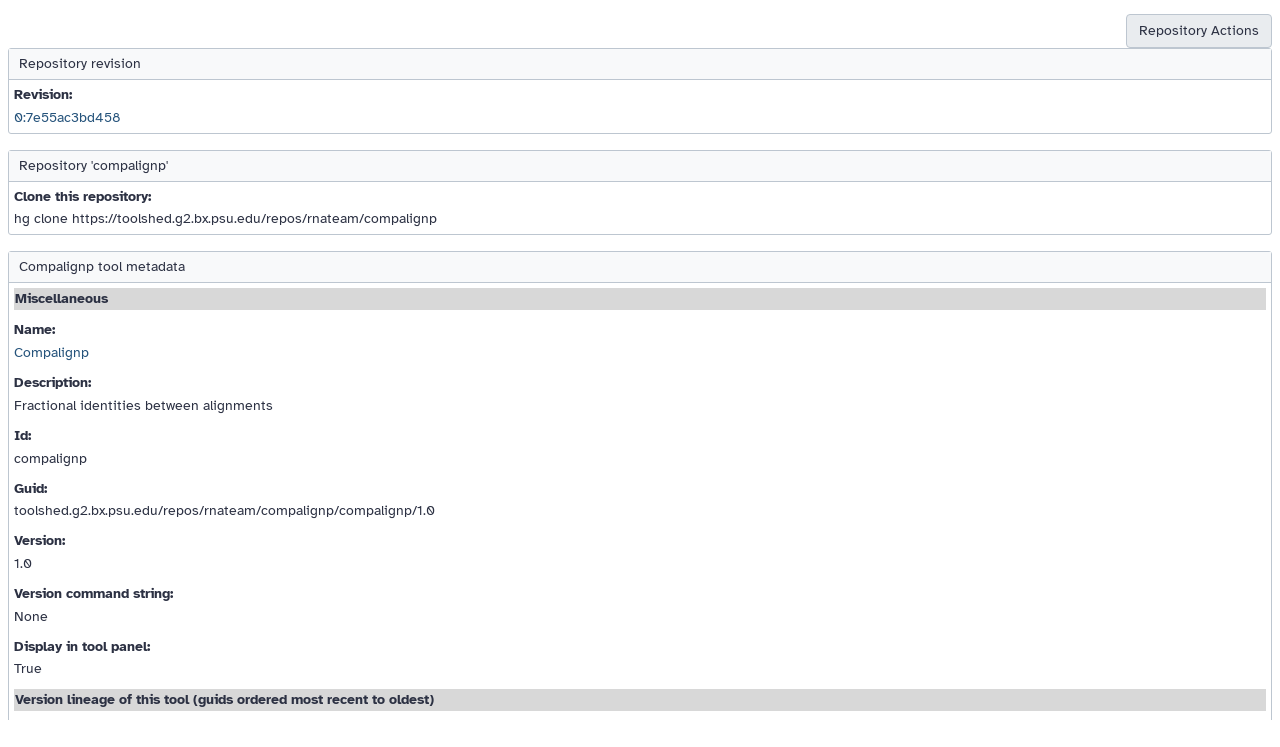

--- FILE ---
content_type: text/html; charset=UTF-8
request_url: https://toolshed.g2.bx.psu.edu/repository/view_tool_metadata?repository_id=12cb4651ebc9a97a&changeset_revision=7e55ac3bd458&tool_id=compalignp&render_repository_actions_for=tool_shed
body_size: 1724
content:




<!DOCTYPE HTML>
<html>
    <!--base.mako-->
    
    <head>
        <meta http-equiv="Content-Type" content="text/html; charset=utf-8" />

        <title>
            Galaxy
            | 
        </title>

        <link rel="index" href="/"/>

        
        
    <link href="/static/dist/base.css?v=1717170859000" media="screen" rel="stylesheet" type="text/css" />

        
    <script src="/static/dist/libs.bundled.js?v=1717170859000" type="text/javascript"></script>
    
    <script src="/static/dist/toolshed.bundled.js?v=1717170859000" type="text/javascript"></script>


        

    
    <script type="text/javascript">
        // galaxy_client_app.mako, load

        var bootstrapped;
        try {
            bootstrapped = 
{}
;
        } catch(err) {
            console.warn("Unable to parse bootstrapped variable", err);
            bootstrapped = {};
        }

        var options = {
            root: '/',
            user: 
    
{
"total_disk_usage": 0,
"nice_total_disk_usage": "0 bytes",
"quota_percent": null
}
,
            session_csrf_token: '8dbe9dc0de87584f4658ad6b3e053660'
        };

        config.set({
            options: options,
            bootstrapped: bootstrapped
        });


    </script>

    




    </head>
    <body class="inbound">
        










    
    

    <br/><br/>
    <ul class="manage-table-actions">
            <li><a class="action-button" id="repository-1672-popup" class="menubutton">Repository Actions</a></li>
            <div popupmenu="repository-1672-popup">
                    <a class="action-button" target="galaxy_main" href="/repository/view_repository?id=12cb4651ebc9a97a&changeset_revision=f3a318881b1b">View repository</a>
                    <a class="action-button" target="galaxy_main" href="/repository/view_changelog?id=12cb4651ebc9a97a">View change log</a>
                    <a class="action-button" target="galaxy_main" href="/repository/browse_repository?id=12cb4651ebc9a97a">Browse repository tip files</a>
                        <a class="action-button" href="/repository/export?repository_id=12cb4651ebc9a97a&changeset_revision=7e55ac3bd458">Export this revision</a>
                    <a class="action-button" href="/repository/download?repository_id=12cb4651ebc9a97a&changeset_revision=f3a318881b1b&file_type=gz">Download as a .tar.gz file</a>
                    <a class="action-button" href="/repository/download?repository_id=12cb4651ebc9a97a&changeset_revision=f3a318881b1b&file_type=bz2">Download as a .tar.bz2 file</a>
                    <a class="action-button" href="/repository/download?repository_id=12cb4651ebc9a97a&changeset_revision=f3a318881b1b&file_type=zip">Download as a zip file</a>
            </div>
    </ul>



<div class="toolForm">
    <div class="toolFormTitle">Repository revision</div>
    <div class="toolFormBody">
        <div class="form-row">
            <label>Revision:</label>
                <a href="/repository/view_changelog?id=12cb4651ebc9a97a">0:7e55ac3bd458</a>
        </div>
    </div>
</div>
<p/>
    <div class="toolForm">
        <div class="toolFormTitle">Repository 'compalignp'</div>
        <div class="toolFormBody">
            <div class="form-row">
                <label>Clone this repository:</label>
                hg clone https://toolshed.g2.bx.psu.edu/repos/rnateam/compalignp
            </div>
        </div>
    </div>
    <p/>
    <div class="toolForm">
        <div class="toolFormTitle">Compalignp tool metadata</div>
        <div class="toolFormBody">
            <div class="form-row">
                <table width="100%">
                    <tr bgcolor="#D8D8D8" width="100%"><td><b>Miscellaneous</td></tr>
                </table>
            </div>
            <div class="form-row">
                <label>Name:</label>
                <a href="/repository/display_tool?repository_id=12cb4651ebc9a97a&tool_config=%2Fsrv%2Ftoolshed%2Fmain%2Fvar%2Fdata%2Frepos%2F001%2Frepo_1672%2Fcompalignp.xml&changeset_revision=7e55ac3bd458">Compalignp</a>
                <div style="clear: both"></div>
            </div>
                <div class="form-row">
                    <label>Description:</label>
                    Fractional identities between alignments
                    <div style="clear: both"></div>
                </div>
                <div class="form-row">
                    <label>Id:</label>
                    compalignp
                    <div style="clear: both"></div>
                </div>
                <div class="form-row">
                    <label>Guid:</label>
                    toolshed.g2.bx.psu.edu/repos/rnateam/compalignp/compalignp/1.0
                    <div style="clear: both"></div>
                </div>
                <div class="form-row">
                    <label>Version:</label>
                    1.0
                    <div style="clear: both"></div>
                </div>
                <div class="form-row">
                    <label>Version command string:</label>
                    None
                    <div style="clear: both"></div>
                </div>
                <div class="form-row">
                    <label>Display in tool panel:</label>
                    True
                    <div style="clear: both"></div>
                </div>
            <div class="form-row">
                <table width="100%">
                    <tr bgcolor="#D8D8D8" width="100%"><td><b>Version lineage of this tool (guids ordered most recent to oldest)</td></tr>
                </table>
            </div>
            <div class="form-row">
                    <table class="grid">
                            <tr>
                                <td>
                                        toolshed.g2.bx.psu.edu/repos/rnateam/compalignp/compalignp/1.0 <b>(this tool)</b>
                                </td>
                            </tr>
                            <tr>
                                <td>
                                        compalignp
                                </td>
                            </tr>
                    </table>
            </div>
            <div class="form-row">
                <table width="100%">
                    <tr bgcolor="#D8D8D8" width="100%"><td><b>Requirements (dependencies defined in the &lt;requirements&gt; tag set)</td></tr>
                </table>
            </div>
            
                <div class="form-row">
                    <label>Requirements:</label>
                    <table class="grid">
                        <tr>
                            <td><b>name</b></td>
                            <td><b>version</b></td>
                            <td><b>type</b></td>
                        </tr>
                            
                            <tr>
                                <td>compalignp</td>
                                <td>1.0</td>
                                <td>package</td>
                            </tr>
                    </table>
                    <div style="clear: both"></div>
                </div>
            <div class="form-row">
                <table width="100%">
                    <tr bgcolor="#D8D8D8" width="100%"><td><b>Functional tests</td></tr>
                </table>
            </div>
            
                <div class="form-row">
                    <table class="grid">
                        <tr>
                            <td><b>name</b></td>
                            <td><b>inputs</b></td>
                            <td><b>outputs</b></td>
                            <td><b>required files</b></td>
                        </tr>
                            
                            <tr>
                                <td>Test-1</td>
                                <td>
                                        <b>rna_alignment_reference:</b> eukaryotic-trnas_2.1.clustal<br/>
                                        <b>rna_alignment_target:</b> eukaryotic-trnas_2.1.clustal<br/>
                                </td>
                                <td>
                                        <b>output:</b> eukaryotic-trnas_2.1.out<br/>
                                </td>
                                <td>
                                        eukaryotic-trnas_2.1.clustal<br/>
                                        eukaryotic-trnas_2.1.out<br/>
                                </td>
                            </tr>
                    </table>
                </div>
        </div>
    </div>

    </body>
</html>
















--- FILE ---
content_type: application/javascript
request_url: https://toolshed.g2.bx.psu.edu/static/dist/toolshed.bundled.js?v=1717170859000
body_size: 158277
content:
/*! For license information please see toolshed.bundled.js.LICENSE.txt */
(()=>{var __webpack_modules__={36156:e=>{var t={__root:{"Analyze Data":!1,Workflow:!1,"Shared Data":!1,"Data Libraries":!1,Histories:!1,Workflows:!1,Visualizations:!1,Pages:!1,Visualization:!1,"New Track Browser":!1,"Saved Visualizations":!1,Admin:!1,Help:!1,Support:!1,Search:!1,"Mailing Lists":!1,Videos:!1,Wiki:!1,"How to Cite Galaxy":!1,"Interactive Tours":!1,User:!1,Login:!1,Register:!1,"Log in or Register":!1,"Signed in as":!1,Preferences:!1,"Custom Builds":!1,Logout:!1,"Saved Histories":!1,"Saved Datasets":!1,"Saved Pages":!1,"Account and saved data":!1,"Account registration or login":!1,"Support, contact, and community":!1,"Administer this Galaxy":!1,"Visualize datasets":!1,"Access published resources":!1,"Chain tools into workflows":!1,"Analysis home view":!1,"History Lists":!1,"Histories Shared with Me":!1,"Current History":!1,"Create New":!1,"Copy History":!1,"Share or Publish":!1,"Show Structure":!1,"Extract Workflow":!1,"Delete Permanently":!1,"Dataset Actions":!1,"Copy Datasets":!1,"Dataset Security":!1,"Resume Paused Jobs":!1,"Collapse Expanded Datasets":!1,"Unhide Hidden Datasets":!1,"Delete Hidden Datasets":!1,"Purge Deleted Datasets":!1,Downloads:!1,"Export Tool Citations":!1,"Export History to File":!1,"Other Actions":!1,"Import from File":!1,Webhooks:!1,"This history is empty":!1,"No matching datasets found":!1,"An error occurred while getting updates from the server":!1,"Please contact a Galaxy administrator if the problem persists":!1,"search datasets":!1,"You are currently viewing a deleted history!":!1,"You are over your disk quota":!1,"Tool execution is on hold until your disk usage drops below your allocated quota":!1,All:!1,None:!1,"For all selected":!1,"Edit history tags":!1,"Edit history annotation":!1,"Click to rename history":!1,"Operations on multiple datasets":!1,"Hide datasets":!1,"Unhide datasets":!1,"Delete datasets":!1,"Undelete datasets":!1,"Permanently delete datasets":!1,"This will permanently remove the data in your datasets. Are you sure?":!1,Dataset:!1,Annotation:!1,"This history is empty. Click 'Get Data' on the left tool menu to start":!1,"You must be logged in to create histories":!1,"Unable to purge dataset":!1,"Cannot display datasets removed from disk":!1,"This dataset must finish uploading before it can be viewed":!1,"This dataset is not yet viewable":!1,"View data":!1,Download:!1,"Download dataset":!1,"Additional files":!1,"View details":!1,"This is a new dataset and not all of its data are available yet":!1,"You do not have permission to view this dataset":!1,"The job creating this dataset was cancelled before completion":!1,"This job is waiting to run":!1,"This dataset is currently uploading":!1,"Metadata is being auto-detected":!1,"This job is currently running":!1,'This job is paused. Use the "Resume Paused Jobs" in the history menu to resume':!1,"An error occurred with this dataset":!1,"No data":!1,"An error occurred setting the metadata for this dataset":!1,"There was an error getting the data for this dataset":!1,"This dataset has been deleted and removed from disk":!1,"This dataset has been deleted":!1,"This dataset has been hidden":!1,format:!1,database:!1,"Edit attributes":!1,"Cannot edit attributes of datasets removed from disk":!1,"Undelete dataset to edit attributes":!1,"This dataset must finish uploading before it can be edited":!1,"This dataset is not yet editable":!1,Delete:!1,"Dataset is already deleted":!1,"View or report this error":!1,"Run this job again":!1,Visualize:!1,"Visualize in":!1,"Undelete it":!1,"Permanently remove it from disk":!1,"Unhide it":!1,"You may be able to":!1,"set it manually or retry auto-detection":!1,"Edit dataset tags":!1,"Edit dataset annotation":!1,"Tool Help":!1,"Reset passwords":!1,"Search Tool Shed":!1,"Monitor installing repositories":!1,"Manage installed tools":!1,"Reset metadata":!1,"Download local tool":!1,"Tool lineage":!1,"Reload a tool's configuration":!1,"View Tool Error Logs":!1,"Manage Allowlist":!1,"Manage Tool Dependencies":!1,Users:!1,Groups:!1,"API keys":!1,"Impersonate a user":!1,Data:!1,Quotas:!1,Roles:!1,"Local data":!1,"Form Definitions":!1,"Enable/Disable Window Manager":!1,"Show/Hide Window Manager":!1,Tags:!1,"Edit annotation":!1,Subscript:!1,Superscript:!1,Trackster:!1,"Any additional comments you can provide regarding what you were doing at the time of the bug.":!1,"Your email address":!1,Report:!1,"Error Report":!1,"Dataset details":!1,"Save permissions.":!1,"Change the datatype to a new type.":!1,"Convert the datatype to a new format.":!1,"Save attributes of the dataset.":!1,"Change data type":!1,"Edit dataset attributes":!1,"Save permissions":!1,"Manage dataset permissions":!1,"Change datatype":!1,"Convert datatype":!1,"Convert to new format":!1,Save:!1,Permissions:!1,Datatypes:!1,Convert:!1,Attributes:!1,"Import into History":!1,"Location Details":!1,"Deleting selected items":!1,"Please select folders or files":!1,"Please enter paths to import":!1,"Adding datasets from your history":!1,"Create New Folder":!1,"Create New Library":!1,Tours:!1,"Click here to sign out of all sessions.":!1,"Add or remove custom builds using history datasets.":!1,"Associate OpenIDs with your account.":!1,"Customize your Toolbox by displaying or omitting sets of Tools.":!1,"Access your current API key or create a new one.":!1,"Allows you to change your login credentials.":!1,"User preferences":!1,"Sign out":!1,"Manage custom builds":!1,"Manage OpenIDs":!1,"Manage Toolbox filters":!1,"Manage API Key":!1,"Set dataset permissions for new histories":!1,"Change Password":!1,"Manage Information":!1,"Configured Tool Sheds":!1,"Repository Queue":!1,"Repository Status":!1,"Workflows Missing Tools":!1,"See in Tool Shed":!1,Requirements:!1,Share:!1,"Workflow submission failed":!1,"Run workflow":!1,"Job submission failed":!1,Execute:!1,"Tool request failed":!1,"Copy and insert individual steps":!1,Warning:!1,"An email notification will be sent when the job has completed.":!1,"Add a step label.":!1,"Assign columns":!1,"Delete this repeat block":!1,placeholder:!1,Repeat:!1,Error:!1,Close:!1,"Download from web or upload from disk":!1,Collection:!1,Composite:!1,Regular:!1,"Upload configuration":!1,"FTP files":!1,Reset:!1,Pause:!1,Start:!1,"Choose FTP file":!1,"Choose local file":!1,Build:!1,"Choose FTP files":!1,"Choose local files":!1,Select:!1,"Create a collection of paired datasets":!1,"View all histories":!1,"History options":!1,"Refresh history":!1,"View error logs":!1,"View lineage":!1,"Manage dependencies":!1,"Manage allowlist":!1,"Manage metadata":!1,"Manage tools":!1,"Monitor installation":!1,"Install new tools":!1,"Tool Management":!1,Forms:!1,"User Management":!1,"Manage jobs":!1,"Display applications":!1,"Data tables":!1,"Data types":!1,Server:!1,"Could Not Save":!1,"Saving...":!1,Settings:!1,"Add tracks":!1,"New Visualization":!1,"Add Data to Saved Visualization":!1,"Close visualization":!1,Circster:!1,Bookmarks:!1,"Add group":!1,"Remove parameter from tree":!1,"Add parameter to tree":!1,Remove:!1,"Select datasets for new tracks":!1,Libraries:!1,"Zoom out":!1,"Zoom in":!1,"Phyloviz Help":!1,"Save visualization":!1,"PhyloViz Settings":!1,Title:!1,"Filtering Dataset":!1,"Filter Dataset":!1,"Show individual tracks":!1,"Trackster Error":!1,"Tool parameter space visualization":!1,Tool:!1,"Set as overview":!1,"Set display mode":!1,Filters:!1,"Show composite track":!1,"Edit settings":!1,"Test title":!1,"Test Title":!1,"Test button":!1,title:!1,"Create new Build":!1,"Delete custom build.":!1,"Provide the data source.":!1,"Next in History":!1,"Previous in History":!1,"Chat online":!1,"Multiple collections":!1,"Dataset collections":!1,"Dataset collection":!1,"Multiple datasets":!1,"Single dataset":!1,"Download from URL or upload files from disk":!1,"tool tooltip":!1,"Subscribe to mailing list":!1,"Already have an account?":!1,"Log in here.":!1,"Create a Galaxy account":!1,"Or, register with email":!1,"Forgot password?":!1,"Register here.":!1,"Click here to reset your password.":!1},__ja:{"Analyze Data":"データ解析",Workflow:"ワークフロー","Shared Data":"共有データ","Data Libraries":"データライブラリ",Histories:"ヒストリー",Workflows:"ワークフロー",Visualizations:"可視化",Pages:"ページ",Visualization:"可視化","New Track Browser":"新しい Track Browser","Saved Visualizations":"保存された可視化",Admin:"管理者",Help:"ヘルプ",Support:"サポート",Search:"検索","Mailing Lists":"メーリングリスト",Videos:"動画","Community Hub":"コミュニティハブ","How to Cite Galaxy":"Galaxy を引用する方法","Interactive Tours":"インタラクティブツアー",User:"ユーザー",Login:"ログイン",Register:"登録","Log in or Register":"ログイン/登録",Preferences:"設定","Custom Builds":"カスタムビルド",Logout:"ログアウト","Saved Histories":"保存されたヒストリ","Saved Datasets":"保存されたデータセット","Saved Pages":"保存されたページ","Account and saved data":"アカウントと保存されたデータ","Account registration or login":"アカウントの登録またはログイン","Support, contact, and community":"サポート、コンタクト、コミュニティ","Administer this Galaxy":"この Galaxy の管理者","Visualize datasets":"データセットの可視化","Access published resources":"パブリッシュされたリソースへアクセス","Chain tools into workflows":"ツールとワークフローの連携","Analysis home view":"解析ホーム","History Lists":"ヒストリーリスト","Histories Shared with Me":"私と共有されているヒストリー","Current History":"現在のヒストリー","Create New":"新しく作成","Copy History":"ヒストリーをコピーする","Share or Publish":"共有またはパブリッシュ","Show Structure":"構造を見る","Extract Workflow":"ワークフローを抽出","Delete Permanently":"永久に削除","Dataset Actions":"データセットの操作","Copy Datasets":"データセットをコピー","Dataset Security":"データセットのセキュリティ","Resume Paused Jobs":"一時停止したジョブの再開","Collapse Expanded Datasets":"展開されたデータセットを畳む","Unhide Hidden Datasets":"隠されたデータセットを表示する","Delete Hidden Datasets":"隠されたデータセットを削除する","Purge Deleted Datasets":"削除されたデータセットを永久に削除",Downloads:"ダウンロード","Export Tool Citations":"ツールの引用をエクスポート","Export History to File":"ヒストリーをファイルへエクスポート","Other Actions":"その他のアクション","Import from File":"ファイルからの読み込み",Webhooks:"Webhooks","This history is empty":"ヒストリーは空です","No matching datasets found":"一致するデータセットが見つかりませんでした","Search datasets":"データセットを検索する","You are currently viewing a deleted history!":"消去したヒストリーをみています。","You are over your disk quota":"あなたはディスククォータを超えている",All:"一式",None:"なし","For all selected":"各項目を","Edit history tags":"ヒストリーのタグを編集","Edit history annotation":"ヒストリーのアノテーションを編集","Click to rename history":"ヒストリーの名前を変更するにはクリック","Operations on multiple datasets":"複数のデータセットに対する操作","Permanently delete datasets":"永久にデータセットを削除","This will permanently remove the data in your datasets. Are you sure?":"これは永久にあなたのデータセット内のデータを削除します。本当に？",Dataset:"データセット","This history is empty. Click 'Get Data' on the left tool menu to start":"ヒストリーは空です。解析をはじめるには、左パネルの 'データ取得' をクリック","You must be logged in to create histories":"ヒストリーを作成するためにはログインする必要があります","View data":"データを表示",Download:"ダウンロード","Download dataset":"データセットをダウンロード","View details":"細部を表示","This job is waiting to run":"ジョブは実行待ちです","This job is currently running":"ジョブは実行中です","An error occurred with this dataset":"このジョブの実行中に発生したエラー","No data":"データ無し","This dataset has been deleted and removed from disk":"このデータセットは、永続的にディスクから削除されました","This dataset has been deleted":"このデータセットは削除されました","This dataset has been hidden":"このデータセットは、非表示にされた",format:"フォーマット",database:"データベース","Edit attributes":"変数を編集する",Delete:"削除する","View or report this error":"このエラーを届け出る","Run this job again":"もう一度このジョブを実行する",Visualize:"可視化する","Undelete it":"復元する","Permanently remove it from disk":"永久にディスクから削除","Unhide it":"非表示解除する","Search Tool Shed":"Tool Shed で探す","Search Tool Shed (Beta)":"Tool Shed (Beta) で探す","Monitor installing repositories":"インストールレポジトリのモニタ","Manage installed tools":"インストールしたツールの管理","Reset metadata":"メタデータのリセット","Download local tool":"ローカルツールのダウンロード","Tool lineage":"ツール系統","Reload a tool's configuration":"ツールのコンフィグのリロード","View Tool Error Logs":"ツールのエラーログ","Manage Allowlist":"表示ホワイトリストの管理","Manage Tool Dependencies":"ツール依存関係の管理",Users:"ユーザー",Groups:"グループ","API keys":"API キー","Impersonate a user":"ユーザー偽装",Data:"データ",Quotas:"クォータ",Roles:"ロール","Local data":"ローカルデータ","Form definitions":"フォーム定義",Administration:"管理",Server:"サーバー","Tools and Tool Shed":"ツールと Tool Shed","User Management":"ユーザ管理","Form Definitions":"フォーム定義","Your workflows":"あなたのワークフロー"},__fr:{"Analyze Data":"Analyse de données",Workflow:"Workflow","Shared Data":"Données partagées","Data Libraries":"Bibliothèque de données",Histories:!1,Workflows:!1,Visualizations:"Visualisations",Pages:"Pages",Visualization:!1,"New Track Browser":"Nouveau Navigateur de Tracks/Pistes","Saved Visualizations":"Visualisations sauvegardées",Admin:"Admin",Help:"Aide",Support:"Assistance",Search:!1,"Mailing Lists":"Liste de diffusion",Videos:"Vidéos","Community Hub":"Documentations","How to Cite Galaxy":"Comment citer Galaxy","Interactive Tours":"Guides interactifs",User:"Utilisateur",Login:"Authentification",Register:"Enregistrement","Log in or Register":"Authentification et Enregistrement","Signed in as":"Authentifié en tant que",Preferences:"Préférences","Custom Builds":"Mes génomes Builds de référence",Logout:"Déconnexion","Saved Histories":"Historiques sauvegardés","Saved Datasets":"Jeux de données sauvegardés","Saved Pages":"Pages sauvegardées","Account and saved data":"Compte et données sauvegardées","Account registration or login":"Enregistrement ou authentification","Support, contact, and community":"Support,contact et communauté","Administer this Galaxy":"Outils Admin","Visualize datasets":"Visualiser les jeux de données","Access published resources":"Accéder aux données partagées","Chain tools into workflows":"Relier outils dans un workflow","Analysis home view":"Accueil analyse de données","History Lists":"Tableaux des historiques","Histories Shared with Me":"Historiques partagés avec moi","Current History":"Cet Historique","Create New":"Créer un nouveau","Copy History":"Copier l'Historique","Share or Publish":"Partager et publier","Show Structure":"Montrer la structure","Extract Workflow":"Extraire un Workflow","Delete Permanently":"Supprimer définitivement","Dataset Actions":"Actions sur les jeux de données","Copy Datasets":"Copier des jeux de données","Dataset Security":"Permissions/Sécurité","Resume Paused Jobs":"Reprendre les processus en pause","Collapse Expanded Datasets":"Réduire les données étendues","Unhide Hidden Datasets":"Afficher les données cachées","Delete Hidden Datasets":"Supprimer les données cachées","Purge Deleted Datasets":"Purger les données supprimées",Downloads:"Télécharger","Export Tool Citations":"Exporter les citations des outils","Export History to File":"Exporter l'Historique dans un fichier","Other Actions":"Autres actions","Import from File":"Importer depuis un fichier",Webhooks:"Webhooks","This history is empty":"Cet historique est vide","No matching datasets found":"Aucunes données correspondantes n'ont été trouvées","An error occurred while getting updates from the server":"Une erreur s'est produite lors de la réception des données depuis le serveur","Please contact a Galaxy administrator if the problem persists":"Veuillez contacter un administrateur de l'instance Galaxy si ce problème persiste","search datasets":"Rechercher des données","You are currently viewing a deleted history!":"Vous consultez actuellement un historique supprimé!","You are over your disk quota":"Vous avez dépassé votre quota d'espace disque","Tool execution is on hold until your disk usage drops below your allocated quota":"L'exécution de l'outil est en attente tant que votre utilisation d'espace disque dépasse le quota attribué",All:"Tout",None:"Aucun","For all selected":"Pour toute la sélection","Edit history tags":"Editer les mots-clés de l'historique","Edit history annotation":"Editer l'annotation de l'historique","Click to rename history":"Cliquer pour renommer l'historique","Operations on multiple datasets":"Opérer sur plusieurs jeux de données en même temps","Hide datasets":"Cacher les jeux de données","Unhide datasets":"Afficher les jeux de données cachés","Delete datasets":"Supprimer les jeux de données","Undelete datasets":"Restaurer les jeux de données supprimés","Permanently delete datasets":"Supprimer définitivement les jeux de données","This will permanently remove the data in your datasets. Are you sure?":"Cela supprimera de manière permanente les données de votre historique. Êtes-vous certain?",Dataset:"Jeu de données",Annotation:"Annotation","This history is empty. Click 'Get Data' on the left tool menu to start":"Cet historique est vide. Cliquer sur 'Get Data' au niveau du menu d'outils à gauche pour démarrer","You must be logged in to create histories":"Vous devez être connecté pour créer un historique","load your own data":"Charger vos propres données","get data from an external source":"Charger des données depuis une source externe","Include Deleted Datasets":"Inclure les jeux de données supprimés","Include Hidden Datasets":"Inclure les jeux de données cachés","Unable to purge dataset":"Impossible de purger le jeu de données","Cannot display datasets removed from disk":"Impossible de visualiser les jeux de données supprimés du disque","This dataset must finish uploading before it can be viewed":"Le jeu de données doit être totalement téléversé avant de pouvoir être visualiser","This dataset is not yet viewable":"Ce jeu de données n'est pas visualisable","View data":"Voir les données",Download:!1,"Download dataset":"Télécharger le jeu de données","Additional files":"Fichiers additionnels","View details":"Voir les détails","This is a new dataset and not all of its data are available yet":"Il s'agit d'un nouveau jeu de données et seule une partie des données est accessible pour le moment","You do not have permission to view this dataset":"Vous n'avez pas la permission de voir ce jeu de données","The job creating this dataset was cancelled before completion":"Le processus à l'origine de ce jeu de données a été annulé prématurément","This job is waiting to run":"Ce calcul est en attente de traitement","This dataset is currently uploading":"Ce jeu de données est en cours de téléversement","Metadata is being auto-detected":"Les métadonnées sont auto-détectées","This job is currently running":"Le traitement est en cours",'This job is paused. Use the "Resume Paused Jobs" in the history menu to resume':'Ce traitement est en pause. Utilisez le "Relancer les traitements en pause" dans le menu d\'historique pour le relancer',"An error occurred with this dataset":"Une erreur est survenue avec ce jeu de données","No data":"Aucune donnée","An error occurred setting the metadata for this dataset":"Une erreur est survenue pendant la récupération des métadonnées de ce jeu de données","There was an error getting the data for this dataset":"Il est survenu une erreur durant la récupération du contenu de ce jeu de données","This dataset has been deleted and removed from disk":"Ce jeu de données a été supprimé et effacé du disque","This dataset has been deleted":"Ce jeu de données a été supprimé","This dataset has been hidden":"Ce jeu de données a été caché",format:"format",database:"génome de référence","Edit attributes":"Editer les attributs","Cannot edit attributes of datasets removed from disk":"Impossible d'éditer les attributs de jeux de données effacés du disque","Undelete dataset to edit attributes":"Restaurer le jeu de données pour en éditer les attributs","This dataset must finish uploading before it can be edited":"Ce jeu de données doit être entièrement téléversé avant toute modification","This dataset is not yet editable":"Ce jeu de données n'est pas encore éditable",Delete:"Supprimer","Dataset is already deleted":"Le jeu de données est déjà supprimé","View or report this error":"Voir ou remonter cette erreur","Run this job again":"Exécuter ce traitement à nouveau",Visualize:!1,"Visualize in":"Visualiser via","Undelete it":"Restaurer","Permanently remove it from disk":"Supprimer définitivement du disque","Unhide it":"Rendre visible","You may be able to":"Vous devriez être en mesure de","set it manually or retry auto-detection":"Traitez le manuellement ou retenter la détection automatique","Edit dataset tags":"Editer les mots-clés du jeu de données","Edit dataset annotation":"Editer les annotations du jeu de données","Tool Help":"Aide outil","Reset passwords":"Réinitialiser les mots de passe","Search Tool Shed":"Chercher via un Tool Shed","Monitor installing repositories":"Contrôler les dépôts installés","Manage installed tools":"Gérer les outils installés","Reset metadata":"Réinitialiser les métadonnées","Download local tool":"Télécharger un outil en local","Tool lineage":"Affiliation des outils","Reload a tool's configuration":"Recharger une configuration d'outils","View Tool Error Logs":"Voir les logs d'erreur d'outils","Manage Allowlist":"Gérer la liste autorisée d'outils graphiques","Manage Tool Dependencies":"Gérer les dépendances d'outils",Users:!1,Groups:!1,"API keys":"Clé d'API","Impersonate a user":"Prendre la place d'un utilisateur",Data:!1,Quotas:!1,Roles:!1,"Local data":"Données locales","Form Definitions":"Définitions de formulaires","Enable/Disable Window Manager":"Activer/Désactiver la visu Window Manager","Show/Hide Window Manager":"Montrer/cacher la visu Window Manager",Tags:"Mots-clés","Edit annotation":"Editer les annotations",Subscript:!1,Superscript:!1,Trackster:!1,"Any additional comments you can provide regarding what you were doing at the time of the bug.":"N'importe quel commentaire que vous pouvez fournir concernant ce que vous faisiez lorsque le bug est apparu","Your email address":"Votre adresse e-mail",Report:!1,"Error Report":"Rapport d'erreur","Dataset details":"Détails du jeu de données","Save permissions.":"Sauvegarder les permissions","Change the datatype to a new type.":"Changer en un nouveau format de données","Convert the datatype to a new format.":"Convertir le format de données","Save attributes of the dataset.":"Sauvegarder les attributs du jeu de données","Change data type":"Changer le format de données","Edit Dataset Attributes":"Modifier les attributs du jeu de données","Save permissions":"Sauvegarder les permissions","Manage dataset permissions":"Gérer les permissions sur les jeux de données","Change datatype":"Changer le format de données","Convert datatype":"Convertir le format de données","Convert to new format":"Convertir en un nouveau format de données",Save:!1,Permissions:!1,Datatypes:!1,Convert:!1,Attributes:!1,"Import into History":"Importer dans l'historique","Location Details":"Détails de localisation","Deleting selected items":"Suppression des objets sélectionnés","Please select folders or files":"S'il vous plaît sélectionnez des dossiers ou fichiers","Please enter paths to import":"S'il vous plaît entrer des chemins/URLs à importer","Adding datasets from your history":"Ajouts de jeux de données à partir de votre historique","Create New Folder":"Créer un nouveau dossier","Create New Library":"Créer une nouvelle bibliothèque",Tours:!1,"Click here to sign out of all sessions.":!1,"Add or remove custom builds using history datasets.":!1,"Associate OpenIDs with your account.":!1,"Customize your Toolbox by displaying or omitting sets of Tools.":!1,"Access your current API key or create a new one.":!1,"Enable or disable the communication feature to chat with other users.":!1,"Allows you to change your login credentials.":!1,"User preferences":!1,"Sign out":!1,"Manage custom builds":!1,"Manage OpenIDs":!1,"Manage Toolbox filters":!1,"Manage API Key":!1,"Set dataset permissions for new histories":!1,"Change communication settings":!1,"Change Password":!1,"Manage Information":!1,"Configured Tool Sheds":!1,"Repository Queue":!1,"Repository Status":!1,"Workflows Missing Tools":!1,"See in Tool Shed":!1,Requirements:!1,Share:!1,"Workflow submission failed":!1,"Run workflow":!1,"Job submission failed":!1,Execute:!1,"Tool request failed":!1,"Copy and insert individual steps":!1,Warning:!1,"An email notification will be sent when the job has completed.":!1,"Add a step label.":!1,"Assign columns":!1,"Delete this repeat block":!1,placeholder:!1,Repeat:!1,Error:!1,Close:!1,"Download from web or upload from disk":!1,Collection:!1,Composite:!1,Regular:!1,"Upload configuration":!1,"FTP files":!1,Reset:!1,Pause:!1,Start:!1,"Choose FTP file":!1,"Choose local file":!1,Build:!1,"Choose FTP files":!1,"Choose local files":!1,Select:!1,"Create a collection of paired datasets":!1,"View all histories":!1,"History options":!1,"Refresh history":!1,"View error logs":!1,"View lineage":!1,"Manage dependencies":!1,"Manage allowlist":!1,"Manage metadata":!1,"Manage tools":!1,"Monitor installation":!1,"Install new tools":!1,"Tool Management":!1,Forms:!1,"User Management":!1,"Manage jobs":!1,"Display applications":!1,"Data tables":!1,"Data types":!1,Server:!1,"Could Not Save":!1,"Saving...":!1,Settings:!1,"Add tracks":!1,"New Visualization":!1,"Add Data to Saved Visualization":!1,"Close visualization":!1,Circster:!1,Bookmarks:!1,"Add group":!1,"Remove parameter from tree":!1,"Add parameter to tree":!1,Remove:!1,"Select datasets for new tracks":!1,Libraries:!1,"Zoom out":!1,"Zoom in":!1,"Phyloviz Help":!1,"Save visualization":!1,"PhyloViz Settings":!1,Title:!1,"Filtering Dataset":!1,"Filter Dataset":!1,"Show individual tracks":!1,"Trackster Error":!1,"Tool parameter space visualization":!1,Tool:!1,"Set as overview":!1,"Set display mode":!1,Filters:!1,"Show composite track":!1,"Edit settings":!1,"Test title":!1,"Test Title":!1,"Test button":!1,title:!1,"Create new Build":!1,"Delete custom build.":!1,"Provide the data source.":!1,"Next in History":!1,"Previous in History":!1,"Chat online":!1,"Multiple collections":!1,"Dataset collections":!1,"Dataset collection":!1,"Multiple datasets":!1,"Single dataset":!1,"Download from URL or upload files from disk":!1,"tool tooltip":!1},__zh:{"Analyze Data":"数据分析",Workflow:"工作流程","Shared Data":"数据共享","Data Libraries":"数据库","Published Histories":"历史","Published Workflows":"流程","Published Visualizations":"可视化","Published Pages":"页面",Visualization:"可视化","New Track Browser":"创建 Track Browser","Saved Visualizations":"已保存的可视化","Create Visualization":"创建可视化",Admin:"管理员",Help:"帮助",Support:"支持",Search:"搜索","Mailing Lists":"邮件列表",Videos:"视频",Wiki:!1,"How to Cite Galaxy":"引用","Interactive Tours":"使用引导",User:"账号管理",Login:"登陆",Register:"注册","Log in or Register":"注册登陆","Signed in as":"您已登陆为",Preferences:"用户偏好性","Custom Builds":"自定义构建集",Logout:"退出","Saved Histories":"保存的历史","Saved Datasets":"保存的数据集","Saved Pages":"保存的页面",Datasets:"我的数据集",Histories:"我的历史","Histories shared with me":"分享给我的历史",Pages:"我的页面",Visualizations:"我的可视化","Account and saved data":"账号及数据保存","Account registration or login":"注册或登录","Support, contact, and community":"社区支持与联系","Administer this Galaxy":"管理您的 Galaxy","Visualize datasets":"数据集可视化","Access published resources":"访问已发布的资源","Chain tools into workflows":"将工具链接到流程中","Analysis home view":"数据分析主页",History:"历史","History Actions":"历史记录操作","History Lists":"历史记录列表","Histories Shared with Me":"分享给您历史","Current History":"当前历史记录","Create New":"创建新的历史",Copy:"复制历史","Share or Publish":"分享或发布历史","Show Structure":"展示结构","Extract Workflow":"提取为工作流","Set Permissions":"设置权限","Make Private":"私有化数据",Delete:"删除","Delete Permanently":"永久删除","Dataset Actions":"数据集操作","Copy Datasets":"复制数据集","Dataset Security":"数据集安全","Resume Paused Jobs":"恢复已暂停的任务","Collapse Expanded Datasets":"折叠已展开的数据集","Unhide Hidden Datasets":"取消隐藏的数据集","Delete Hidden Datasets":"删除隐藏的数据集","Purge Deleted Datasets":"清除已删除的数据集",Downloads:"下载","Export Tool Citations":"导出工具引用的文献","Export History to File":"导出历史到文件","Other Actions":"其他操作","Import from File":"从文件导入",Webhooks:!1,"This history is empty":"您的历史记录为空","No matching datasets found":"未找到匹配的数据集","An error occurred while getting updates from the server":"服务器更新时出现错误","Please contact a Galaxy administrator if the problem persists":"如果问题仍然存在，请联系 Galaxy 管理员","An error was encountered while <% where %>":"当执行以下操作时: <% where %>, 出现错误","search datasets":"搜索数据集","You are currently viewing a deleted history!":"您正在查看已删除的历史记录！","You are over your disk quota":"您已超出了系统分配的磁盘配额","Tool execution is on hold until your disk usage drops below your allocated quota":"工具暂停执行，直到您的磁盘使用量低于您所分配的配额",All:"全选",None:"反选","For all selected":"为每个选定","Edit history tags":"编辑历史标签","Edit history annotation":"编辑历史备注","Click to rename history":"点击以重命名历史","Operations on multiple datasets":"编辑多个数据集","Hide datasets":"隐藏数据集","Unhide datasets":"显示数据集","Delete datasets":"删除数据集","Undelete datasets":"取消删除数据集","Permanently delete datasets":"永久删除数据集","This will permanently remove the data in your datasets. Are you sure?":"本次操作将从您的数据集中用久移除数据。请再次确定？",Dataset:"数据集",Annotation:"备注","This history is empty. Click 'Get Data' on the left tool menu to start":"您的历史记录为空，请单击左边窗格中‘获取数据’","You must be logged in to create histories":"您必须登录后才能创建历史","You can <% loadYourOwn %> or <% externalSource %>":"您可以 <% loadYourOwn %> 或者 <% externalSource %>","You can ":"您可以 "," or ":" 或者 ","load your own data":"上传您的个人数据","get data from an external source":"从其他来源上传数据.","Include Deleted Datasets":"包括删除数据集","Include Hidden Datasets":"包括隐藏数据集","Unable to purge dataset":"无法清除数据集","Cannot display datasets removed from disk":"无法显示已从磁盘中移除的数据集","This dataset must finish uploading before it can be viewed":"此数据集必须先完成上传, 才能查看","This dataset is not yet viewable":"此数据集暂时不可见","View data":"查看数据",Download:"下载","Download dataset":"下载数据集","Additional files":"其他文件","View details":"查看详情","This is a new dataset and not all of its data are available yet":"这是一个新的数据集，并不是所有与它关联的数据都可用","You do not have permission to view this dataset":"您无权查看此数据集","The job creating this dataset was cancelled before completion":"创建此数据集的任务在完成之前已被取消","This job is waiting to run":"您的任务正在等待运行","This dataset is currently uploading":"您的数据集正在上传中","Metadata is being auto-detected":"元数据正在被自动检测中","This job is currently running":"您的任务正在运行中",'This job is paused. Use the "Resume Paused Jobs" in the history menu to resume':'此任务已暂停。您可以使用历史菜单中的 "恢复已暂停的任务" 来恢复',"An error occurred with this dataset":"此数据集发生错误","No data":"没有数据","An error occurred setting the metadata for this dataset":"设置此数据集的元数据时发生错误","There was an error getting the data for this dataset":"获取此数据集的数据时出现错误","This dataset has been deleted and removed from disk":"此数据集已被删除且已经从系统磁盘中被清空","This dataset has been deleted":"此数据集已被删除","This dataset has been hidden":"此数据集已被隐藏",format:"格式",database:"数据库","Edit attributes":"编辑属性","Cannot edit attributes of datasets removed from disk":"无法编辑已从磁盘中移除的数据集的属性","Undelete dataset to edit attributes":"取消删除数据集以编辑属性","This dataset must finish uploading before it can be edited":"该数据集必须先上传完成, 才能编辑","This dataset is not yet editable":"该数据集不可编辑","Dataset is already deleted":"数据集已被删除","View or report this error":"查看或报告当前错误","Run this job again":"重新运行当前任务",Visualize:"可视化","Visualize in":"的可视化","Undelete it":"取消删除","Permanently remove it from disk":"从磁盘中永久移除","Unhide it":"取消隐藏","You may be able to":"您可以","set it manually or retry auto-detection":"手动设置或重新执行自动检测","Edit dataset tags":"编辑数据集标签","Edit dataset annotation":"编辑数据集备注","Tool Help":"工具帮助","Reset passwords":!1,"Search Tool Shed":!1,"Monitor installing repositories":!1,"Manage installed tools":!1,"Reset metadata":!1,"Download local tool":!1,"Tool lineage":!1,"Reload a tool's configuration":!1,"View Tool Error Logs":!1,"Manage Display Whitelist":!1,"Manage Tool Dependencies":!1,Users:!1,Groups:!1,"API keys":!1,"Impersonate a user":!1,Data:!1,Quotas:!1,Roles:!1,"Local data":!1,"Form Definitions":!1,"Enable/Disable Window Manager":"启用/禁用 Window Manager","Show/Hide Window Manager":"显示/隐藏 Window Manager",Tags:"标签","Edit annotation":"编辑备注",Subscript:"下标",Superscript:"上标",Trackster:!1,"Any additional comments you can provide regarding what you were doing at the time of the bug.":"您可以提供的关于 bug 发生时您正在做什么的任何信息。","Your email address":"您的邮箱地址",Report:"报告","Error Report":"错误报告","Dataset details":"数据集详情","Save permissions.":"保存权限","Change the datatype to a new type.":"将数据类型更改为新类型。","Convert the datatype to a new format.":"将数据类型更改为新的格式。","Save attributes of the dataset.":"保存数据集属性。","Change data type":"更改数据类型","Edit Dataset Attributes":"编辑数据集属性","Save permissions":"保存权限","Manage dataset permissions":"管理数据集权限","Change datatype":"更改数据类型","Convert datatype":"转换数据类型","Convert to new format":"转换成新格式",Save:"保存",Permissions:"权限",Datatypes:"数据类型",Convert:"转换",Attributes:"属性","Import into History":"导入到历史记录中","Location Details":"位置的细节","Deleting selected items":"删除选择的条目","Please select folders or files":"请选择目录或者文件","Please enter paths to import":"请填写路径进行导入","Adding datasets from your history":"从您的历史记录中添加数据集","Create New Folder":"创建新的目录","Create New Library":"创建新的库",Tours:"引导","Click here to sign out of all sessions.":"点击这里退出所有会话。","Add or remove custom builds using history datasets.":"从历史的数据集中添加或者移除自定义的构建集。","Associate OpenIDs with your account.":"把 OpenIDs 和您的账号进行关联。","Customize your Toolbox by displaying or omitting sets of Tools.":"通过显示或删除工具来自定义您的工具箱。","Access your current API key or create a new one.":"访问您当前的 API密钥或创建一个新的密钥。","Enable or disable the communication feature to chat with other users.":"启用或禁用与其他用户聊天的通信功能。","Allows you to change your login credentials.":"允许您更改您的登录凭证。","User preferences":"用户偏好性","Sign out":"退出","Manage custom builds":"管理您自定义的构建集","Manage OpenIDs":"管理 OpenIDs","Manage Toolbox filters":"管理工具箱过滤器","Manage API Key":"管理您的 API 密钥","Set dataset permissions for new histories":"为新的历史设置数据集权限","Change communication settings":"修改通信设置","Change Password":"更改密码","Manage Information":"管理您的信息","Configured Galaxy Tool Sheds":"配置 Galaxy Tool Sheds","Repository Installation Queue":"存储库安装队列","Repository Status":"存储卡状态","Workflows Missing Tools":!1,"See in Tool Shed":!1,Requirements:!1,Share:"分享","Workflow submission failed":!1,"Run workflow":!1,"Job submission failed":"任务提交失败",Execute:"执行","Tool request failed":"工具请求失败","Email notification":"邮件提醒","Send an email notification when the job completes.":"任务完成后发送电子邮件通知。",Workflows:"流程","Copy and insert individual steps":!1,Warning:"警告","An email notification will be sent when the job has completed.":!1,"Add a step label.":!1,"Assign columns":!1,"Delete this repeat block":!1,placeholder:!1,Repeat:!1,"Browse GenomeSpace":!1,Browse:!1,Error:"错误",Close:"关闭","Download from web or upload from disk":"从网页获取或者从本地磁盘上传数据",Collection:"集合数据",Composite:"复合数据",Regular:"常规数据","Upload configuration":"上传配置","FTP files":"FTP 文件",Reset:"重置",Pause:"暂停",Start:"开始","Choose FTP file":"选择 FTP 文件","Choose local file":"选择本地磁盘文件",Build:"构建集","Choose FTP files":"选择 FTP 文件","Choose local files":"选择本地磁盘文件","Paste/Fetch data":"粘贴数据或链接",Select:"选择","Create a collection of paired datasets":"创建一个配对数据的集合","View all histories":"查看所有的历史记录","History options":"历史记录选项","Refresh history":"刷新历史记录","View error logs":!1,"View lineage":!1,"Manage dependencies":!1,"Manage whitelist":!1,"Manage metadata":!1,"Manage tools":!1,"Monitor installation":!1,"Install new tools":!1,"Tool Management":!1,Forms:!1,"User Management":!1,"Manage jobs":!1,"Display applications":!1,"Data tables":!1,"Data types":!1,Server:!1,"Could Not Save":!1,"Saving...":!1,Settings:!1,"Add tracks":!1,"New Visualization":!1,"Add Data to Saved Visualization":!1,"Close visualization":!1,Circster:!1,Bookmarks:!1,"Add group":!1,"Remove parameter from tree":!1,"Add parameter to tree":!1,Remove:!1,"Select datasets for new tracks":!1,Libraries:"库","Zoom out":!1,"Zoom in":!1,"Phyloviz Help":!1,"Save visualization":!1,"PhyloViz Settings":!1,Title:!1,"Filtering Dataset":!1,"Filter Dataset":!1,"Show individual tracks":!1,"Trackster Error":!1,"Tool parameter space visualization":!1,Tool:!1,"Set as overview":!1,"Set display mode":!1,Filters:!1,"Show composite track":!1,"Edit settings":!1,"Test title":!1,"Test Title":!1,"Test button":!1,title:!1,"Create new Build":"创建新的构建集","Delete custom build.":"删除自定义的构建集。","Provide the data source.":"提供数据源。","Next in History":"下一个历史记录","Previous in History":"上一个历史记录","Chat online":!1,"Multiple collections":!1,"Dataset collections":!1,"Dataset collection":!1,"Multiple datasets":!1,"Single dataset":!1,"Download from URL or upload files from disk":"从 URL 或者本地磁盘上传文件","tool tooltip":!1,ja:!0,fr:!0,zh:!0},__es:{"Analyze Data":"Analizar Datos","Tools and Current History":"Herramientas e Historial Actual",Workflow:"Flujo de Trabajo","Shared Data":"Datos Compartidos","Data Libraries":"Bibliotecas de Datos",Histories:"Historiales",Workflows:"Flujos de Trabajo",Visualizations:"Visualizaciones",Pages:"Páginas",Visualization:"Visualización","New Track Browser":"Nuevo Navegador de Pistas","Saved Visualizations":"Visualizaciones Guardadas",Admin:"Administración",Help:"Ayuda",Support:"Soporte",Search:"Buscar","Mailing Lists":"Listas de Correo",Videos:"Videos","Community Hub":"Centro Comunitario","How to Cite Galaxy":"Cómo citar Galaxy","Interactive Tours":"Tours Interactivos","Galaxy Help":"Ayuda de Galaxy","Terms and Conditions":"Términos y Condiciones",User:"Usuario",Login:"Iniciar sesión",Register:"Registro","Log in or Register":"Iniciar sesión o Registrarse","Subscribe to mailing list":!1,"Already have an account?":!1,"Log in here.":!1,"Create a Galaxy account":!1,"Or, register with email":!1,"Forgot password?":"¿Olvidó su contraseña?","Register here.":"Regístrese aquí.","Click here to reset your password.":"Haga clic aquí para restablecer su contraseña.","Signed in as":"Se ha conectado como",Preferences:"Preferencias","Custom Builds":"Construcciones personalizadas","Workflow Invocations":"Invocaciones de Flujos de Trabajo","Active InteractiveTools":"Activar Herramientas Interactivas",Logout:"Cerrar Sesión","Saved Histories":"Historiales Guardados","Saved Datasets":"Conjuntos de Datos Guardados","Saved Pages":"Páginas Guardadas","Using ":"Utilizando ","Account and saved data":"Cuenta y Datos Guardados","Account registration or login":"Crear Cuenta o Iniciar Sesión","Support, contact, and community":"Apoyo, contacto y comunidad","Administer this Galaxy":"Administrar esta instancia de Galaxy","Visualize datasets":"Visualizar conjuntos de datos","Access published resources":"Acceder a los recursos publicados","Chain tools into workflows":"Encadenar herramientas en flujos de trabajo","Analysis home view":"Vista de inicio del análisis",Tools:"Herramientas","Show favorites":"Mostrar favoritos","search tools":"Buscar herramientas","All workflows":"Todos los flujos de trabajo","Upload Data":"Cargar Datos",History:"Historial","History Lists":"Listas de historiales","History Actions":"Acciones del historial","(empty)":"(vacío)","Histories Shared with Me":"Historiales compartidos conmigo","Current History":"Historial actual","Create New":"Crear nuevo","Create new history":"Crear historial huevo",Copy:"Copiar","Share or Publish":"Compartir o Publicar","Show Structure":"Mostrar Estructura","Extract Workflow":"Extraer Flujo de Trabajo","Set Permissions":"Establecer permisos","Make Private":"Hacer privado","Beta Features":"Características Beta","Use Beta History Panel":"Utilizar el panel de historial Beta","Delete Permanently":"Borrar Permanentemente","Dataset Actions":"Acciones de Conjuntos de Datos","Copy Datasets":"Copiar Conjuntos de Datos","Dataset Security":"Seguridad del Conjunto de Datos","Resume Paused Jobs":"Reanudar Trabajos en Pausa","Collapse Expanded Datasets":"Contraer Conjuntos de Datos Expandidos","Unhide Hidden Datasets":"Mostrar Conjuntos de Datos Ocultos","Delete Hidden Datasets":"Eliminar Conjuntos de Datos Ocultos","Purge Deleted Datasets":"Eliminar Definitivamente los Conjuntos de Datos Eliminados",Downloads:"Descargas","Export Tool Citations":"Exportar las Citas de la Herramienta","Export History to File":"Exportar Historial a un Archivo","Other Actions":"Otras Acciones","Import from File":"Importar desde Archivo",Webhooks:"WebHooks","See Galaxy Training Materials":"Ver materiales de entrenamiento de Galaxy","This history is empty":"Este historial está vacío","No matching datasets found":"No se encontraron conjuntos de datos coincidentes","An error occurred while getting updates from the server":"Se ha producido un error al obtener actualizaciones desde el servidor","Please contact a Galaxy administrator if the problem persists":"Por favor, contacte a un administrador de Galaxy si el problema persiste","search datasets":"buscar conjuntos de datos","search all datasets":"buscar todos los conjuntos de datos","search histories":"buscar los historiales","Search tips":"Consejos de búsqueda","clear search (esc)":"limpiar búsqueda (esc)","clear search":"limpiar búsqueda","You are currently viewing a deleted history!":"¡Estás viendo un historial eliminado!","You are over your disk quota":"Has sobrepasado tu espacio disponible de disco","Tool execution is on hold until your disk usage drops below your allocated quota":"La ejecución de la herramienta está en espera hasta que el uso del disco caiga por debajo de tu espacio de disco disponible",All:"Todas",None:"Ninguna","For all selected":"Para los seleccionados","Edit history tags":"Editar etiquetas de historial","Edit history annotation":"Editar anotación del historial","Click to rename history":"Haz clic para cambiar el nombre del historial","Rename history...":"Cambiar el nombre del historial","Switch to":"Cambiar a","Operations on multiple datasets":"Operaciones en conjuntos de datos múltiples","Hide datasets":"Ocultar conjuntos de datos","Unhide datasets":"Mostrar conjuntos de datos","Delete datasets":"Borrar conjuntos de datos","Undelete datasets":"Recuperar conjuntos de datos","Permanently delete datasets":"Eliminar permanentemente conjuntos de datos","This will permanently remove the data in your datasets. Are you sure?":"Esta acción eliminará datos permanentemente. ¿Estás seguro que deseas continuar?",Dataset:"Conjunto de datos",Annotation:"Anotación","This history is empty. Click 'Get Data' on the left tool menu to start":"Este historial está vacío. Haz clic en 'Obtener datos' en el menú de herramientas de la izquierda para iniciar","You must be logged in to create histories":"Debes haber iniciado sesión para crear historiales","Search Workflows":"Buscar Flujos de Trabajo",Updated:"Actualizado",Sharing:"Compartir",Bookmarked:"Página marcada",Create:"Crear",Import:"Importar","Unable to purge dataset":"No se puede eliminar permanentemente el conjunto de datos","Cannot display datasets removed from disk":"No se pueden mostrar conjuntos de datos que han sido eliminados del disco","This dataset must finish uploading before it can be viewed":"Este conjunto de datos debe terminar de cargar antes de visualizarlo","This dataset is not yet viewable":"Este conjunto de datos aún no se puede ver","View data":"Ver datos",Download:"Descargar","Download dataset":"Descargar conjunto de datos","Additional files":"Archivos adicionales","View details":"Ver detalles","This is a new dataset and not all of its data are available yet":"Este es un nuevo conjunto de datos y aún no está completamente disponible","You do not have permission to view this dataset":"No tienes permiso para ver este conjunto de datos","The job creating this dataset was cancelled before completion":"El trabajo que estaba creando este conjunto de datos se canceló antes de completarse","This job is waiting to run":"Este trabajo está a la espera de ser ejecutado","This dataset is currently uploading":"Este conjunto de datos se está cargando actualmente","Metadata is being auto-detected":"Se han detectado metadatos automáticamente","This job is currently running":"Este trabajo se está siendo ejecutando actualmente",'This job is paused. Use the "Resume Paused Jobs" in the history menu to resume':'Este trabajo está en pausa. Utilice la opción "Reanudar trabajos en pausa" en el menú de historial para reanudar',"An error occurred with this dataset":"Se ha producido un error con este conjunto de datos","No data":"Sin datos","An error occurred setting the metadata for this dataset":"Se ha producido un error al establecer los metadatos de este conjunto de datos","There was an error getting the data for this dataset":"Hubo un error al extraer el contenido de este conjunto de datos","This dataset has been deleted and removed from disk":"Este conjunto de datos ha sido eliminado permanentemente del disco","This dataset has been deleted":"Este conjunto de datos ha sido eliminado","This dataset has been hidden":"Este conjunto de datos ha sido ocultado","Copy link":"Copiar vínculo","Visualize this data":"Visualizar estos datos",format:"formato",database:"base de datos","Edit attributes":"Editar atributos","Cannot edit attributes of datasets removed from disk":"No se pueden editar los atributos de conjuntos de datos que han sido eliminados del disco","Undelete dataset to edit attributes":"Recuperar el conjunto de datos para editar atributos","This dataset must finish uploading before it can be edited":"Este conjunto de datos debe terminar de cargar antes de que pueda ser editado","This dataset is not yet editable":"Este conjunto de datos aún no se puede editar",Delete:"Borrar","Dataset is already deleted":"El conjunto de datos ya ha sido eliminado","View or report this error":"Ver o informar de este error","Run this job again":"Ejecutar este trabajo de nuevo",Visualize:"Visualizar","Visualize in":"Visualizar en","Undelete it":"Recuperar","Permanently remove it from disk":"Eliminar permanentemente del disco","Unhide it":"Mostrar","You may be able to":"Podrás","set it manually or retry auto-detection":"configurar manualmente o volver a intentar la detección automática","Edit dataset tags":"Editar etiquetas del conjunto de datos","Edit dataset annotation":"Editar anotación del conjunto de datos","Create Visualization":"Crear Visualización","search visualizations":"buscar visualizaciones",Library:"Biblioteca","exclude restricted":"Excluir restringidos","include deleted":"incluir eliminada",Description:"Descripción",Synopsis:"Sinopsis","per page":"por página",total:"total",Cancel:"Cancelar",Edit:"Editar",Manage:"Administrar",Tags:"Etiquetas","Edit annotation":"Editar anotación","Tool Help":"Ayuda de herramienta","Reset passwords":"Restablecer contraseña","Search Tool Shed":"Buscar en el Tool Shed","Monitor installing repositories":"Monitorear instalación de repositorios","Manage installed tools":"Administrar herramientas instaladas","Reset metadata":"Reconfigurar metadatos","Download local tool":"Descargar herramienta local","Tool lineage":"Linaje de herramientas","Reload a tool's configuration":"Volver a cargar la configuración de una herramienta","View Tool Error Logs":"Ver registros de error de la herramienta","Manage Allowlist":"Administrar lista de permisos","Manage Tool Dependencies":"Administrar dependencias de herramienta",Users:"Usuarios",Groups:"Grupos","API keys":"Llaves API","Impersonate a user":"Acceder como otro usuario",Data:"Datos",Quotas:!1,Roles:!1,"Local data":"Datos locales","Form Definitions":"Definiciones de formulario","Enable/Disable Window Manager":"Habilitar/Deshabilitar Window Manager","Show/Hide Window Manager":"Mostrar/Ocultar Window Manager",Subscript:!1,Superscript:!1,Trackster:!1,"Any additional comments you can provide regarding what you were doing at the time of the bug.":"Cualquier comentario adicional que puedas proporcionar sobre lo que estabas haciendo en el momento que se produjo el error.","Your email address":"Tu dirección de correo electrónico",Report:"Reporte","Error Report":"Reporte de error","Dataset details":"Detalles del conjunto de datos","Save permissions.":"Guardar permisos","Change the datatype to a new type.":"Cambiar el tipo de datos a uno nuevo","Convert the datatype to a new format.":"Convertir el tipo de datos a un formato nuevo","Save attributes of the dataset.":"Guardar los atributos del conjunto de datos","Change data type":"Cambiar el tipo de datos","Edit Dataset Attributes":"Editar atributos del conjunto de datos","Save permissions":"Guardar permisos","Manage dataset permissions":"Administrar permisos del conjunto de datos","Change datatype":"Cambiar tipo de datos","Convert datatype":"Convertir tipo de datos","Convert to new format":"Convertir a formato nuevo","This will change the datatype of the existing dataset but not modify its contents. Use this if Galaxy has incorrectly guessed the type of your dataset.":"Esto cambiará el tipo de datos del conjunto de datos existente pero no modificará su contenido. Utilícelo si Galaxy identificó incorrectamente el tipo de su conjunto de datos",Attributes:"Atributos",Convert:"Convertir",Datatypes:"Tipos de datos",Permissions:"Permisos","Auto-detect":"Autodetectar",Save:"Guardar",Name:"Nombre",Info:"Información","Add an annotation or notes to a dataset; annotations are available when a history is viewed.":"Agregar una anotación o notas al conjunto de datos; las anotaciones están disponibles cuando se visualiza un historial","Import into History":"Importar al historial","Location Details":"Detalles de ubicación","Deleting selected items":"Eliminar elementos seleccionados","Please select folders or files":"Por favor, seleccione directorios o archivos","Please enter paths to import":"Por favor, introduce las rutas a importar","Adding datasets from your history":"Agregar conjuntos de datos desde tu historial","Create New Folder":"Crear Nuevo Directorio","Create New Library":"Crear Nueva Biblioteca",Tours:!1,"Click here to sign out of all sessions.":"Haz clic aquí para salir de todas las sesiones","Add or remove custom builds using history datasets.":"Agregar o eliminar construcciones personalizadas usando conjuntos de datos del historial","Associate OpenIDs with your account.":"Asociar OpenIDs a su cuenta","Customize your Toolbox by displaying or omitting sets of Tools.":"Personalizar Toolbox para mostrar u omitir conjuntos de herramientas","Access your current API key or create a new one.":"Acceder a su clave API actual o crear una nueva","Allows you to change your login credentials.":"Permitir modificar tus credenciales de inicio de sesión ","Edit your email, addresses and custom parameters or change your public name.":"Edita tus direcciones de correo y personaliza los parámetros o cambia tu nombre público.","User preferences":"Preferencias de usuario","You are signed in as":"Iniciaste sesión como","Sign out":"Cerrar sesión","Manage custom builds":"Administrar construcciones personalizadas","Manage OpenIDs":"Administrar OpenIDs","Manage Toolbox filters":"Administrar filtros de Toolbox","Manage API Key":"Administrar clave API","Set dataset permissions for new histories":"Establecer permisos de conjuntos de datos para historiales nuevos","Change Password":"Cambiar contraseña","Manage Information":"Manejar información","Manage Third-Party Identities":"Manejar identidades de terceros","Connect or disconnect access to your third-party identities.":"Conectar o desconectar el acceso a tus identidades de terceros.","Set Dataset Permissions for New Histories":"Establecer los permisos de los conjuntos de datos para los nuevos historiales","Grant others default access to newly created histories. Changes made here will only affect histories created after these settings have been stored.":"Otorga a otras personas acceso predeterminado a los historiales recién creados. Los cambios que aquí realices solo afectarán a los historiales creados después de que se hayan almacenado estos ajustes.","Make All Data Private":"Privatizar todos mis datos","Click here to make all data private.":"Haz clic aquí para privatizar todos tus datos","Manage Cloud Authorization":"Manejar autorización para la nube","Add or modify the configuration that grants Galaxy to access your cloud-based resources":"Agregar o modificar la configuración que permite que Galaxy acceda a tus recursos en la nube","Manage Toolbox Filters":"Manejar filtros de la caja de herramientas","Manage Custom Builds":"Administrar compilaciones personalizadas","Enable notifications":"Habilitar notificaciones","Allow push and tab notifcations on job completion. To disable, revoke the site notification privilege in your browser.":"Permitir las notificaciones automáticas y de pestaña al completar un trabajo. Para deshabilitar, en tu navegador revoca los privilegios de notificaciones de sitio","Delete Account":"Eliminar cuenta","Delete your account on this Galaxy server.":"Eliminar tu cuenta del servidor Galaxy.","You are using":"Estás utilizando","of disk space in this Galaxy instance.":"de espacio de disco en esta instancia de Galaxy.","Is your usage more than expected? See the":"¿Utilizarás más espacio del que planeabas originalmente? Ve la",documentation:"documentación","for tips on how to find all of the data in your account.":"para consultar consejos sobre el cómo encontrar todos los datos de tu cuenta","Email address":"Dirección de correo electrónico","If you change your email address you will receive an activation link in the new mailbox and you have to activate your account by visiting it.":"Si cambias tu dirección de correo electrónico recibirás un vínculo de activación en tu nuevo correo. Debes activar tu cuenta recurriendo a esta notificación.","Public name":"Nombre público","Your public name is an identifier that will be used to generate addresses for information you share publicly. Public names must be at least three characters in length and contain only lower-case letters, numbers, dots, underscores, and dashes ('.', '_', '-').":"Tu nombre público es un identificador que será utilizado para generar direcciones de información que compartas al público. Los nombres públicos deben contener al menos tres caracteres de longitud, solo letras minúsculas, números o el símbolo '-'. ",Address:"Dirección","Insert address":"Escribir dirección","Do you want to be able to re-use equivalent jobs ?":"¿Deseas poder reutilizar trabajos equivalentes?",No:"No",Yes:"Sí","If you select yes, you will be able to select for each tool and workflow run if you would like to use this feature.":"Si seleccionas ‘sí’, podrás seleccionar si deseas utilizar esta función para cada herramienta y ejecución de flujo de trabajo.",Localization:"Ubicación","Prefered language":"Idioma de preferencia","Use distributed compute resources":"Utilizar recursos de cómputo distribuido","Remote resource id":"Identificador de recurso remoto","default - Galaxy will decide where to put your jobs":"Por defecto - Galaxy decidirá en donde colocar tus trabajos","Your EGA (European Genome Archive) Account":"Tu cuenta EGA (European Genome Archive)",Username:"Nombre de usuario",Password:"Contraseña","Confirm password":"Confirmar contraseña","Your Dropbox Account":"Tu cuenta Dropbox","Dropbox access token":"Token de acceso de Dropbox","Your B2DROP Account":"Tu cuenta B2DROP","Your OMERO instance connection details":"Detalles de conección de tu instancia OMERO","Your ENA Webin account details":"Detalles de tu cuenta Webin de ENA","ENA Webin ID":"Identificador Webin de ENA","Your CDS API Key":"Tu llave CDS API",Key:"Llave","Configured Tool Sheds":"Tool Sheds configurados","Repository Queue":"Cola de repositorio","Repository Status":"Estado del repositorio","Workflows Missing Tools":"Flujos de trabajo a los que les faltan herramientas","See in Tool Shed":"Ver en Tool Shed",Requirements:!1,Share:!1,"Workflow submission failed":"Error en el envío de flujo de trabajo","Run workflow":"Ejecutar flujo de trabajo","Job submission failed":"Error en envío de trabajo",Execute:!1,"Tool request failed":"Error en solicitud de herramienta","Copy and insert individual steps":"Copiar e insertar pasos individuales",Warning:!1,"An email notification will be sent when the job has completed.":"Se enviará una notificación por correo electrónico cuando el trabajo haya sido completado","Add a step label.":"Agregar una etiqueta de paso","Assign columns":"Asignar columnas","Delete this repeat block":"Borrar este bloque repetido",placeholder:!1,Repeat:!1,Error:!1,Close:!1,"Download from web or upload from disk":"Descargar de la red o cargar desde disco",Collection:!1,Composite:!1,Regular:!1,"Upload configuration":"Cargar configuración","FTP files":"Archivos FTP",Reset:!1,Pause:!1,Start:!1,"Choose FTP file":"Elegir archivo FTP","Choose local file":"Elegir archivo local",Build:!1,"Choose FTP files":"Elegir archivos FTP","Choose local files":"Elegir archivos locales",Select:!1,"Create a collection of paired datasets":"Crear una colección de conjuntos de datos pareados","View all histories":"Ver todos los historiales","History options":"Opciones de historial","Refresh history":"Actualizar historial","View error logs":"Ver registros de error","View lineage":"Ver linaje","Manage dependencies":"Administrar dependencias","Manage allowlist":"Administrar lista de permitidos","Manage metadata":"Administrar metadatos","Manage tools":"Administrar herramientas","Monitor installation":"Monitorear instalación","Install new tools":"Instalar nuevas herramientas","Tool Management":"Gestión de herramienta",Forms:!1,"User Management":"Gestión de usuario","Manage jobs":"Administrar trabajos","Display applications":"Mostrar aplicaciones","Data tables":"Tablas de datos","Data types":"Tipos de datos",Server:!1,"Could Not Save":"No se pudo guardar","Saving...":"Guardando",Settings:!1,"Add tracks":"Agregar pistas","New Visualization":"Nueva visualización","Add Data to Saved Visualization":"Agregar datos a visualización guardada","Close visualization":"Cerrar visualización",Circster:!1,Bookmarks:!1,"Add group":"Agregar grupo","Remove parameter from tree":"Eliminar parámetro del árbol","Add parameter to tree":"Agregar parámetro al árbol",Remove:!1,"Select datasets for new tracks":"Seleccionar conjuntos de datos para nuevas pistas","Select a dataset to visualize:":"Seleccionar un conjunto de datos para visualizar",Libraries:!1,"Zoom out":"Alejar","Zoom in":"Acercar","Phyloviz Help":"Ayuda de PhyloViz","Save visualization":"Guardar visualización","PhyloViz Settings":"Ajustes de PhyloViz",Title:"Título","Filtering Dataset":"Filtrando conjunto de datos","Filter Dataset":"Filtrar conjunto de datos","Show individual tracks":"Mostrar pistas individuales","Trackster Error":"Error de Trackster","Tool parameter space visualization":"Visualización del espacio de parámetros de la herramienta",Tool:"Herramienta","Set as overview":"Establecer como descripción general","Set display mode":"Establecer modo de visualización",Filters:!1,"Show composite track":"Mostrar pista compuesta","Edit settings":"Editar configuración","Test title":!1,"Test Title":"Título de prueba","Test button":"Botón de prueba",title:"título","Create new Build":"Crear nueva construcción","Delete custom build.":"Eliminar construcción personalizada","Provide the data source.":"Proporcionar la fuente de datos","Next in History":"Siguiente en historial","Previous in History":"Anterior en historial","Chat online":"Conversar en línea","Multiple collections":"Varias colecciones","Dataset collections":"Colecciones de conjuntos de datos","Dataset collection":"Colección de conjunto de datos","Multiple datasets":"Varios conjuntos de datos","Single dataset":"Conjunto de datos único","Download from URL or upload files from disk":"Descargar desde URL o cargar archivos desde disco","You can load your own data":"Puedes cargar tus propios datos",or:"u","get data from an external source":"obtenerlos de una fuente externa","You can ":"Puedes ","load your own data":"cargar tus propios datos"," or ":" u ","tool tooltip":"Mensaje de información sobre herramientas"},init:function(e){e||(e="undefined"!=typeof window&&window._i18n&&window._i18n.locale?window._i18n.locale:"undefined"!=typeof document&&document.documentElement.lang?document.documentElement.lang:"undefined"!=typeof navigator&&(navigator.languages||navigator.language||navigator.userLanguage)?((e=navigator.languages&&navigator.languages[0]||navigator.language||navigator.userLanguage)||"root").toLowerCase():"root");var t=this["__"+e]||this.__root;if(t)for(var i in t)this[i]=t[i];var s=function(e,t){for(var i in t)switch(typeof e[i]){case"undefined":e[i]=t[i];break;case"object":s(e[i],t[i])}};s(this,this.__root)}};t.init(),e.exports=t},55806:(e,t,i)=>{var s=i(76233),n=i(27672);void 0===n.$&&(n.$=s),void 0===n.jQuery&&(n.jQuery=s),e.exports=s},39064:(e,t,i)=>{var s=i(60113),n=i(27672);void 0===n.bundleToolshed&&(n.bundleToolshed=s),e.exports=s},62352:(e,t,i)=>{var s=i(59687),n=i(27672);void 0===n.config&&(n.config=s),e.exports=s},44809:(e,t,i)=>{"use strict";i.r(t);var s,n=i(20615);(s=i.n(n)()).fn.farbtastic=function(e){return s.farbtastic(this,e),this},s.farbtastic=function(e,t){return(e=s(e)[0]).farbtastic||(e.farbtastic=new s._farbtastic(e,t))},s._farbtastic=function(e,t){var i=this;i.linkTo=function(e){return"object"==typeof i.callback&&s(i.callback).unbind("keyup",i.updateValue),i.color=null,"function"==typeof e?i.callback=e:"object"!=typeof e&&"string"!=typeof e||(i.callback=s(e),i.callback.bind("keyup",i.updateValue),i.callback[0].value&&i.setColor(i.callback[0].value)),this},i.updateValue=function(e){this.value&&this.value!=i.color&&i.setColor(this.value)},i.setColor=function(e){var t=i.unpack(e);return i.color!=e&&t&&(i.color=e,i.rgb=t,i.hsl=i.RGBToHSL(i.rgb),i.updateDisplay()),this},i.setHSL=function(e){return i.hsl=e,i.rgb=i.HSLToRGB(e),i.color=i.pack(i.rgb),i.updateDisplay(),this},i.initWidget=function(){var n={width:t.width,height:t.width};s(e).html('<div class="farbtastic" style="position: relative"><div class="farbtastic-solid"></div><canvas class="farbtastic-mask"></canvas><canvas class="farbtastic-overlay"></canvas></div>').find("*").attr(n).css(n).end().find("div>*").css("position","absolute"),s.browser.msie,i.radius=(t.width-t.wheelWidth)/2-1,i.square=Math.floor(.7*(i.radius-t.wheelWidth/2))-1,i.mid=Math.floor(t.width/2),i.markerSize=.3*t.wheelWidth,i.solidFill=s(".farbtastic-solid",e).css({width:2*i.square-1,height:2*i.square-1,left:i.mid-i.square,top:i.mid-i.square}),i.cnvMask=s(".farbtastic-mask",e),i.ctxMask=i.cnvMask[0].getContext("2d"),i.cnvOverlay=s(".farbtastic-overlay",e),i.ctxOverlay=i.cnvOverlay[0].getContext("2d"),i.ctxMask.translate(i.mid,i.mid),i.ctxOverlay.translate(i.mid,i.mid),i.drawCircle(),i.drawMask()},i.drawCircle=function(){new Date;var e,n,o=i.radius,a=t.wheelWidth,r=8/o/24*Math.PI,l=i.ctxMask,c=0;l.save(),l.lineWidth=a/o,l.scale(o,o);for(var u=0;u<=24;++u){var d=u/24,h=d*Math.PI*2,p=Math.sin(c),f=-Math.cos(c);if(x2=Math.sin(h),y2=-Math.cos(h),am=(c+h)/2,tan=1/Math.cos((h-c)/2),xm=Math.sin(am)*tan,ym=-Math.cos(am)*tan,color2=i.pack(i.HSLToRGB([d,1,.5])),u>0)if(s.browser.msie){var g=(1+Math.min(Math.abs(Math.tan(c)),Math.abs(Math.tan(Math.PI/2-c))))/24;e=i.pack(i.HSLToRGB([n-.15*g,1,.5])),color2=i.pack(i.HSLToRGB([d+.15*g,1,.5])),(y=l.createLinearGradient(p,f,x2,y2)).addColorStop(0,e),y.addColorStop(1,color2),l.fillStyle=y;var m=(o+a/2)/o,v=(o-a/2)/o;l.beginPath(),l.moveTo(p*m,f*m),l.quadraticCurveTo(xm*m,ym*m,x2*m,y2*m),l.lineTo(x2*v,y2*v),l.quadraticCurveTo(xm*v,ym*v,p*v,f*v),l.fill()}else{var y;(y=l.createLinearGradient(p,f,x2,y2)).addColorStop(0,e),y.addColorStop(1,color2),l.strokeStyle=y,l.beginPath(),l.moveTo(p,f),l.quadraticCurveTo(xm,ym,x2,y2),l.stroke()}c=h-r,e=color2,n=d}l.restore()},i.drawMask=function(){new Date;var e=2*i.square,t=i.square;function n(e,t,i){for(var s=1/e,n=1/t,o=0;o<=t;++o)for(var a=1-o*n,r=0;r<=e;++r){var l=1-r*s,c=1-2*Math.min(a*l,(1-a)*l);i(r,o,c>0?.5*(2*a-1+c)/c:0,c)}}if(i.ctxMask.getImageData){var o=Math.floor(e/2),a=document.createElement("canvas");a.width=a.height=o+1;var r=a.getContext("2d"),l=r.getImageData(0,0,o+1,o+1),c=0;n(o,o,(function(e,t,i,s){l.data[c++]=l.data[c++]=l.data[c++]=255*i,l.data[c++]=255*s})),r.putImageData(l,0,0),i.ctxMask.drawImage(a,0,0,o+1,o+1,-t,-t,2*t,2*t)}else if(s.browser.msie){var u,d,h=Math.floor(e/6);n(h,6,(function(e,n,o,a){if(0==e&&(u=d,d=[]),o=Math.round(255*o),a=Math.round(255*a),n>0){var r=u[e][0],l=u[e][1],c=i.packDX(r,l),p=i.packDX(o,a),f=Math.round(i.mid+(.333*(n-1)-1)*t),g=Math.round(i.mid+(.333*n-1)*t);s("<div>").css({position:"absolute",filter:"progid:DXImageTransform.Microsoft.Gradient(StartColorStr="+c+", EndColorStr="+p+", GradientType=0)",top:f,height:g-f,left:i.mid+(6*e-t-1),width:6-(e==h?Math.round(3):0)}).appendTo(i.cnvMask)}d.push([o,a])}))}else n(o=Math.floor(e/2),o,(function(e,s,n,o){n=Math.round(255*n),i.ctxMask.fillStyle="rgba("+n+", "+n+", "+n+", "+o+")",i.ctxMask.fillRect(2*e-t-1,2*s-t-1,2,2)}))},i.drawMarkers=function(){var e=t.width,s=Math.ceil(i.markerSize/4),n=i.markerSize-s+1,o=6.28*i.hsl[0],a=Math.sin(o)*i.radius,r=-Math.cos(o)*i.radius,l=2*i.square*(.5-i.hsl[1]),c=2*i.square*(.5-i.hsl[2]),u=i.invert?"#fff":"#000",d=i.invert?"#000":"#fff",h=[{x:a,y:r,r:n,c:"#000",lw:s+1},{x:a,y:r,r:i.markerSize,c:"#fff",lw:s},{x:l,y:c,r:n,c:d,lw:s+1},{x:l,y:c,r:i.markerSize,c:u,lw:s}];i.ctxOverlay.clearRect(-i.mid,-i.mid,e,e);for(var p=0;p<h.length;p++){var f=h[p];i.ctxOverlay.lineWidth=f.lw,i.ctxOverlay.strokeStyle=f.c,i.ctxOverlay.beginPath(),i.ctxOverlay.arc(f.x,f.y,f.r,0,2*Math.PI,!0),i.ctxOverlay.stroke()}},i.updateDisplay=function(){i.invert=.3*i.rgb[0]+.59*i.rgb[1]+.11*i.rgb[2]<=.6,i.solidFill.css("backgroundColor",i.pack(i.HSLToRGB([i.hsl[0],1,.5]))),i.drawMarkers(),"object"==typeof i.callback?(s(i.callback).css({backgroundColor:i.color,color:i.invert?"#fff":"#000"}),s(i.callback).each((function(){"string"==typeof this.value&&this.value!=i.color&&(this.value=i.color)})).change()):"function"==typeof i.callback&&i.callback.call(i,i.color)},i.widgetCoords=function(e){return{x:e.pageX-i.offset.left-i.mid,y:e.pageY-i.offset.top-i.mid}},i.mousedown=function(t){s._farbtastic.dragging||(s(document).bind("mousemove",i.mousemove).bind("mouseup",i.mouseup),s._farbtastic.dragging=!0),i.offset=s(e).offset();var n=i.widgetCoords(t);return i.circleDrag=Math.max(Math.abs(n.x),Math.abs(n.y))>i.square+2,i.mousemove(t),!1},i.mousemove=function(e){var t=i.widgetCoords(e);if(i.circleDrag){var s=Math.atan2(t.x,-t.y)/6.28;i.setHSL([(s+1)%1,i.hsl[1],i.hsl[2]])}else{var n=Math.max(0,Math.min(1,-t.x/i.square/2+.5)),o=Math.max(0,Math.min(1,-t.y/i.square/2+.5));i.setHSL([i.hsl[0],n,o])}return!1},i.mouseup=function(){s(document).unbind("mousemove",i.mousemove),s(document).unbind("mouseup",i.mouseup),s._farbtastic.dragging=!1},i.dec2hex=function(e){return(e<16?"0":"")+e.toString(16)},i.packDX=function(e,t){return"#"+i.dec2hex(t)+i.dec2hex(e)+i.dec2hex(e)+i.dec2hex(e)},i.pack=function(e){var t=Math.round(255*e[0]),s=Math.round(255*e[1]),n=Math.round(255*e[2]);return"#"+i.dec2hex(t)+i.dec2hex(s)+i.dec2hex(n)},i.unpack=function(e){if(7==e.length){function t(t){return parseInt(e.substring(t,t+2),16)/255}return[t(1),t(3),t(5)]}if(4==e.length){function i(t){return parseInt(e.substring(t,t+1),16)/15}return[i(1),i(2),i(3)]}},i.HSLToRGB=function(e){var t,i,s=e[0],n=e[1],o=e[2];return t=2*o-(i=o<=.5?o*(n+1):o+n-o*n),[this.hueToRGB(t,i,s+.33333),this.hueToRGB(t,i,s),this.hueToRGB(t,i,s-.33333)]},i.hueToRGB=function(e,t,i){return 6*(i=(i+1)%1)<1?e+(t-e)*i*6:2*i<1?t:3*i<2?e+(t-e)*(.66666-i)*6:e},i.RGBToHSL=function(e){var t=e[0],i=e[1],s=e[2],n=Math.min(t,i,s),o=Math.max(t,i,s),a=o-n,r=0,l=0,c=(n+o)/2;return c>0&&c<1&&(l=a/(c<.5?2*c:2-2*c)),a>0&&(o==t&&o!=i&&(r+=(i-s)/a),o==i&&o!=s&&(r+=2+(s-t)/a),o==s&&o!=t&&(r+=4+(t-i)/a),r/=6),[r,l,c]},t.callback||(t={callback:t}),t=s.extend({width:300,wheelWidth:(t.width||300)/10,callback:null},t),i.initWidget(),s("canvas.farbtastic-overlay",e).mousedown(i.mousedown),t.callback&&i.linkTo(t.callback),i.color||i.setColor("#808080")}},10340:(e,t,i)=>{"use strict";i.r(t);var s=i(20615),n=i.n(s);!function(e,t,s){var o;o=function(i){var n,o,a,r,l,c,u,d,h,p,f,g,m,v,y,b,w,x,_,C,S,k,T,D,E,A,L,M,P,j={},R=0;n=function(){return{common:{type:"line",lineColor:"#00f",fillColor:"#cdf",defaultPixelsPerValue:3,width:"auto",height:"auto",composite:!1,tagValuesAttribute:"values",tagOptionsPrefix:"spark",enableTagOptions:!1,enableHighlight:!0,highlightLighten:1.4,tooltipSkipNull:!0,tooltipPrefix:"",tooltipSuffix:"",disableHiddenCheck:!1,numberFormatter:!1,numberDigitGroupCount:3,numberDigitGroupSep:",",numberDecimalMark:".",disableTooltips:!1,disableInteraction:!1},line:{spotColor:"#f80",highlightSpotColor:"#5f5",highlightLineColor:"#f22",spotRadius:1.5,minSpotColor:"#f80",maxSpotColor:"#f80",lineWidth:1,normalRangeMin:s,normalRangeMax:s,normalRangeColor:"#ccc",drawNormalOnTop:!1,chartRangeMin:s,chartRangeMax:s,chartRangeMinX:s,chartRangeMaxX:s,tooltipFormat:new a('<span style="color: {{color}}">&#9679;</span> {{prefix}}{{y}}{{suffix}}')},bar:{barColor:"#3366cc",negBarColor:"#f44",stackedBarColor:["#3366cc","#dc3912","#ff9900","#109618","#66aa00","#dd4477","#0099c6","#990099"],zeroColor:s,nullColor:s,zeroAxis:!0,barWidth:4,barSpacing:1,chartRangeMax:s,chartRangeMin:s,chartRangeClip:!1,colorMap:s,tooltipFormat:new a('<span style="color: {{color}}">&#9679;</span> {{prefix}}{{value}}{{suffix}}')},tristate:{barWidth:4,barSpacing:1,posBarColor:"#6f6",negBarColor:"#f44",zeroBarColor:"#999",colorMap:{},tooltipFormat:new a('<span style="color: {{color}}">&#9679;</span> {{value:map}}'),tooltipValueLookups:{map:{"-1":"Loss",0:"Draw",1:"Win"}}},discrete:{lineHeight:"auto",thresholdColor:s,thresholdValue:0,chartRangeMax:s,chartRangeMin:s,chartRangeClip:!1,tooltipFormat:new a("{{prefix}}{{value}}{{suffix}}")},bullet:{targetColor:"#f33",targetWidth:3,performanceColor:"#33f",rangeColors:["#d3dafe","#a8b6ff","#7f94ff"],base:s,tooltipFormat:new a("{{fieldkey:fields}} - {{value}}"),tooltipValueLookups:{fields:{r:"Range",p:"Performance",t:"Target"}}},pie:{offset:0,sliceColors:["#3366cc","#dc3912","#ff9900","#109618","#66aa00","#dd4477","#0099c6","#990099"],borderWidth:0,borderColor:"#000",tooltipFormat:new a('<span style="color: {{color}}">&#9679;</span> {{value}} ({{percent.1}}%)')},box:{raw:!1,boxLineColor:"#000",boxFillColor:"#cdf",whiskerColor:"#000",outlierLineColor:"#333",outlierFillColor:"#fff",medianColor:"#f00",showOutliers:!0,outlierIQR:1.5,spotRadius:1.5,target:s,targetColor:"#4a2",chartRangeMax:s,chartRangeMin:s,tooltipFormat:new a("{{field:fields}}: {{value}}"),tooltipFormatFieldlistKey:"field",tooltipValueLookups:{fields:{lq:"Lower Quartile",med:"Median",uq:"Upper Quartile",lo:"Left Outlier",ro:"Right Outlier",lw:"Left Whisker",rw:"Right Whisker"}}}}},o=function(){var e,t;return e=function(){this.init.apply(this,arguments)},arguments.length>1?(arguments[0]?(e.prototype=i.extend(new arguments[0],arguments[arguments.length-1]),e._super=arguments[0].prototype):e.prototype=arguments[arguments.length-1],arguments.length>2&&((t=Array.prototype.slice.call(arguments,1,-1)).unshift(e.prototype),i.extend.apply(i,t))):e.prototype=arguments[0],e.prototype.cls=e,e},i.SPFormatClass=a=o({fre:/\{\{([\w.]+?)(:(.+?))?\}\}/g,precre:/(\w+)\.(\d+)/,init:function(e,t){this.format=e,this.fclass=t},render:function(e,t,i){var n,o,a,r,l,c=this,u=e;return this.format.replace(this.fre,(function(){return o=arguments[1],a=arguments[3],(n=c.precre.exec(o))?(l=n[2],o=n[1]):l=!1,(r=u[o])===s?"":a&&t&&t[a]?t[a].get?t[a].get(r)||r:t[a][r]||r:(h(r)&&(r=i.get("numberFormatter")?i.get("numberFormatter")(r):m(r,l,i.get("numberDigitGroupCount"),i.get("numberDigitGroupSep"),i.get("numberDecimalMark"))),r)}))}}),i.spformat=function(e,t){return new a(e,t)},r=function(e,t,i){return e<t?t:e>i?i:e},l=function(e,i){var s;return 2===i?(s=t.floor(e.length/2),e.length%2?e[s]:(e[s-1]+e[s])/2):e.length%2?(s=(e.length*i+i)/4)%1?(e[t.floor(s)]+e[t.floor(s)-1])/2:e[s-1]:(s=(e.length*i+2)/4)%1?(e[t.floor(s)]+e[t.floor(s)-1])/2:e[s-1]},c=function(e){var t;switch(e){case"undefined":e=s;break;case"null":e=null;break;case"true":e=!0;break;case"false":e=!1;break;default:e==(t=parseFloat(e))&&(e=t)}return e},u=function(e){var t,i=[];for(t=e.length;t--;)i[t]=c(e[t]);return i},d=function(e,t){var i,s,n=[];for(i=0,s=e.length;i<s;i++)e[i]!==t&&n.push(e[i]);return n},h=function(e){return!isNaN(parseFloat(e))&&isFinite(e)},m=function(e,t,s,n,o){var a,r;for(e=(!1===t?parseFloat(e).toString():e.toFixed(t)).split(""),(a=(a=i.inArray(".",e))<0?e.length:a)<e.length&&(e[a]=o),r=a-s;r>0;r-=s)e.splice(r,0,n);return e.join("")},p=function(e,t,i){var s;for(s=t.length;s--;)if((!i||null!==t[s])&&t[s]!==e)return!1;return!0},g=function(e){return i.isArray(e)?e:[e]},f=function(t){var i;e.createStyleSheet?e.createStyleSheet().cssText=t:((i=e.createElement("style")).type="text/css",e.getElementsByTagName("head")[0].appendChild(i),i["string"==typeof e.body.style.WebkitAppearance?"innerText":"innerHTML"]=t)},i.fn.simpledraw=function(t,n,o,a){var r,l;if(o&&(r=this.data("_jqs_vcanvas")))return r;if(!1===i.fn.sparkline.canvas)return!1;if(i.fn.sparkline.canvas===s){var c=e.createElement("canvas");if(c.getContext&&c.getContext("2d"))i.fn.sparkline.canvas=function(e,t,i,s){return new L(e,t,i,s)};else{if(!e.namespaces||e.namespaces.v)return i.fn.sparkline.canvas=!1,!1;e.namespaces.add("v","urn:schemas-microsoft-com:vml","#default#VML"),i.fn.sparkline.canvas=function(e,t,i,s){return new M(e,t,i)}}}return t===s&&(t=i(this).innerWidth()),n===s&&(n=i(this).innerHeight()),r=i.fn.sparkline.canvas(t,n,this,a),(l=i(this).data("_jqs_mhandler"))&&l.registerCanvas(r),r},i.fn.cleardraw=function(){var e=this.data("_jqs_vcanvas");e&&e.reset()},i.RangeMapClass=v=o({init:function(e){var t,i,s=[];for(t in e)e.hasOwnProperty(t)&&"string"==typeof t&&t.indexOf(":")>-1&&((i=t.split(":"))[0]=0===i[0].length?-1/0:parseFloat(i[0]),i[1]=0===i[1].length?1/0:parseFloat(i[1]),i[2]=e[t],s.push(i));this.map=e,this.rangelist=s||!1},get:function(e){var t,i,n,o=this.rangelist;if((n=this.map[e])!==s)return n;if(o)for(t=o.length;t--;)if((i=o[t])[0]<=e&&i[1]>=e)return i[2];return s}}),i.range_map=function(e){return new v(e)},y=o({init:function(e,t){var s=i(e);this.$el=s,this.options=t,this.currentPageX=0,this.currentPageY=0,this.el=e,this.splist=[],this.tooltip=null,this.over=!1,this.displayTooltips=!t.get("disableTooltips"),this.highlightEnabled=!t.get("disableHighlight")},registerSparkline:function(e){this.splist.push(e),this.over&&this.updateDisplay()},registerCanvas:function(e){var t=i(e.canvas);this.canvas=e,this.$canvas=t,t.mouseenter(i.proxy(this.mouseenter,this)),t.mouseleave(i.proxy(this.mouseleave,this)),t.click(i.proxy(this.mouseclick,this))},reset:function(e){this.splist=[],this.tooltip&&e&&(this.tooltip.remove(),this.tooltip=s)},mouseclick:function(e){var t=i.Event("sparklineClick");t.originalEvent=e,t.sparklines=this.splist,this.$el.trigger(t)},mouseenter:function(t){i(e.body).unbind("mousemove.jqs"),i(e.body).bind("mousemove.jqs",i.proxy(this.mousemove,this)),this.over=!0,this.currentPageX=t.pageX,this.currentPageY=t.pageY,this.currentEl=t.target,!this.tooltip&&this.displayTooltips&&(this.tooltip=new b(this.options),this.tooltip.updatePosition(t.pageX,t.pageY)),this.updateDisplay()},mouseleave:function(){i(e.body).unbind("mousemove.jqs");var t,s=this.splist,n=s.length,o=!1;for(this.over=!1,this.currentEl=null,this.tooltip&&(this.tooltip.remove(),this.tooltip=null),t=0;t<n;t++)s[t].clearRegionHighlight()&&(o=!0);o&&this.canvas.render()},mousemove:function(e){this.currentPageX=e.pageX,this.currentPageY=e.pageY,this.currentEl=e.target,this.tooltip&&this.tooltip.updatePosition(e.pageX,e.pageY),this.updateDisplay()},updateDisplay:function(){var e,t,s,n,o=this.splist,a=o.length,r=!1,l=this.$canvas.offset(),c=this.currentPageX-l.left,u=this.currentPageY-l.top;if(this.over){for(t=0;t<a;t++)(s=o[t].setRegionHighlight(this.currentEl,c,u))&&(r=!0);if(r){if((n=i.Event("sparklineRegionChange")).sparklines=this.splist,this.$el.trigger(n),this.tooltip){for(e="",t=0;t<a;t++)e+=o[t].getCurrentRegionTooltip();this.tooltip.setContent(e)}this.disableHighlight||this.canvas.render()}null===s&&this.mouseleave()}}}),b=o({sizeStyle:"position: static !important;display: block !important;visibility: hidden !important;float: left !important;",init:function(t){var s,n=t.get("tooltipClassname","jqstooltip"),o=this.sizeStyle;this.container=t.get("tooltipContainer")||e.body,this.tooltipOffsetX=t.get("tooltipOffsetX",10),this.tooltipOffsetY=t.get("tooltipOffsetY",12),i("#jqssizetip").remove(),i("#jqstooltip").remove(),this.sizetip=i("<div/>",{id:"jqssizetip",style:o,class:n}),this.tooltip=i("<div/>",{id:"jqstooltip",class:n}).appendTo(this.container),s=this.tooltip.offset(),this.offsetLeft=s.left,this.offsetTop=s.top,this.hidden=!0,i(window).unbind("resize.jqs scroll.jqs"),i(window).bind("resize.jqs scroll.jqs",i.proxy(this.updateWindowDims,this)),this.updateWindowDims()},updateWindowDims:function(){this.scrollTop=i(window).scrollTop(),this.scrollLeft=i(window).scrollLeft(),this.scrollRight=this.scrollLeft+i(window).width(),this.updatePosition()},getSize:function(e){this.sizetip.html(e).appendTo(this.container),this.width=this.sizetip.width()+1,this.height=this.sizetip.height(),this.sizetip.remove()},setContent:function(e){if(!e)return this.tooltip.css("visibility","hidden"),void(this.hidden=!0);this.getSize(e),this.tooltip.html(e).css({width:this.width,height:this.height,visibility:"visible"}),this.hidden&&(this.hidden=!1,this.updatePosition())},updatePosition:function(e,t){if(e===s){if(this.mousex===s)return;e=this.mousex-this.offsetLeft,t=this.mousey-this.offsetTop}else this.mousex=e-=this.offsetLeft,this.mousey=t-=this.offsetTop;this.height&&this.width&&!this.hidden&&(t-=this.height+this.tooltipOffsetY,e+=this.tooltipOffsetX,t<this.scrollTop&&(t=this.scrollTop),e<this.scrollLeft?e=this.scrollLeft:e+this.width>this.scrollRight&&(e=this.scrollRight-this.width),this.tooltip.css({left:e,top:t}))},remove:function(){this.tooltip.remove(),this.sizetip.remove(),this.sizetip=this.tooltip=s,i(window).unbind("resize.jqs scroll.jqs")}}),i((function(){f('.jqstooltip { position: absolute;left: 0px;top: 0px;visibility: hidden;background: rgb(0, 0, 0) transparent;background-color: rgba(0,0,0,0.6);filter:progid:DXImageTransform.Microsoft.gradient(startColorstr=#99000000, endColorstr=#99000000);-ms-filter: "progid:DXImageTransform.Microsoft.gradient(startColorstr=#99000000, endColorstr=#99000000)";color: white;font: 10px arial, san serif;text-align: left;white-space: nowrap;padding: 5px;border: 1px solid white;z-index: 10000;}.jqsfield { color: white;font: 10px arial, san serif;text-align: left;}')})),P=[],i.fn.sparkline=function(t,n){return this.each((function(){var o,a,r=new i.fn.sparkline.options(this,n),l=i(this);if(o=function(){var n,o,a,c,u,d,h;"html"===t||t===s?((h=this.getAttribute(r.get("tagValuesAttribute")))!==s&&null!==h||(h=l.html()),n=h.replace(/(^\s*<!--)|(-->\s*$)|\s+/g,"").split(",")):n=t,o="auto"===r.get("width")?n.length*r.get("defaultPixelsPerValue"):r.get("width"),"auto"===r.get("height")?r.get("composite")&&i.data(this,"_jqs_vcanvas")||((c=e.createElement("span")).innerHTML="a",l.html(c),a=i(c).innerHeight()||i(c).height(),i(c).remove(),c=null):a=r.get("height"),r.get("disableInteraction")?u=!1:(u=i.data(this,"_jqs_mhandler"))?r.get("composite")||u.reset():(u=new y(this,r),i.data(this,"_jqs_mhandler",u)),!r.get("composite")||i.data(this,"_jqs_vcanvas")?((d=new(i.fn.sparkline[r.get("type")])(this,n,r,o,a)).render(),u&&u.registerSparkline(d)):i.data(this,"_jqs_errnotify")||(alert("Attempted to attach a composite sparkline to an element with no existing sparkline"),i.data(this,"_jqs_errnotify",!0))},i(this).html()&&!r.get("disableHiddenCheck")&&i(this).is(":hidden")||!i(this).parents("body").length){if(!r.get("composite")&&i.data(this,"_jqs_pending"))for(a=P.length;a;a--)P[a-1][0]==this&&P.splice(a-1,1);P.push([this,o]),i.data(this,"_jqs_pending",!0)}else o.call(this)}))},i.fn.sparkline.defaults=n(),i.sparkline_display_visible=function(){var e,t,s,n=[];for(t=0,s=P.length;t<s;t++)e=P[t][0],i(e).is(":visible")&&!i(e).parents().is(":hidden")?(P[t][1].call(e),i.data(P[t][0],"_jqs_pending",!1),n.push(t)):i(e).closest("html").length||i.data(e,"_jqs_pending")||(i.data(P[t][0],"_jqs_pending",!1),n.push(t));for(t=n.length;t;t--)P.splice(n[t-1],1)},i.fn.sparkline.options=o({init:function(e,t){var s,n,o,a;this.userOptions=t=t||{},this.tag=e,this.tagValCache={},o=(n=i.fn.sparkline.defaults).common,this.tagOptionsPrefix=t.enableTagOptions&&(t.tagOptionsPrefix||o.tagOptionsPrefix),s=(a=this.getTagSetting("type"))===j?n[t.type||o.type]:n[a],this.mergedOptions=i.extend({},o,s,t)},getTagSetting:function(e){var t,i,n,o,a=this.tagOptionsPrefix;if(!1===a||a===s)return j;if(this.tagValCache.hasOwnProperty(e))t=this.tagValCache.key;else{if((t=this.tag.getAttribute(a+e))===s||null===t)t=j;else if("["===t.substr(0,1))for(i=(t=t.substr(1,t.length-2).split(",")).length;i--;)t[i]=c(t[i].replace(/(^\s*)|(\s*$)/g,""));else if("{"===t.substr(0,1))for(n=t.substr(1,t.length-2).split(","),t={},i=n.length;i--;)t[(o=n[i].split(":",2))[0].replace(/(^\s*)|(\s*$)/g,"")]=c(o[1].replace(/(^\s*)|(\s*$)/g,""));else t=c(t);this.tagValCache.key=t}return t},get:function(e,t){var i,n=this.getTagSetting(e);return n!==j?n:(i=this.mergedOptions[e])===s?t:i}}),i.fn.sparkline._base=o({disabled:!1,init:function(e,t,n,o,a){this.el=e,this.$el=i(e),this.values=t,this.options=n,this.width=o,this.height=a,this.currentRegion=s},initTarget:function(){var e=!this.options.get("disableInteraction");(this.target=this.$el.simpledraw(this.width,this.height,this.options.get("composite"),e))?(this.canvasWidth=this.target.pixelWidth,this.canvasHeight=this.target.pixelHeight):this.disabled=!0},render:function(){return!this.disabled||(this.el.innerHTML="",!1)},getRegion:function(e,t){},setRegionHighlight:function(e,t,i){var n,o=this.currentRegion,a=!this.options.get("disableHighlight");return t>this.canvasWidth||i>this.canvasHeight||t<0||i<0?null:o!==(n=this.getRegion(e,t,i))&&(o!==s&&a&&this.removeHighlight(),this.currentRegion=n,n!==s&&a&&this.renderHighlight(),!0)},clearRegionHighlight:function(){return this.currentRegion!==s&&(this.removeHighlight(),this.currentRegion=s,!0)},renderHighlight:function(){this.changeHighlight(!0)},removeHighlight:function(){this.changeHighlight(!1)},changeHighlight:function(e){},getCurrentRegionTooltip:function(){var e,t,n,o,r,l,c,u,d,h,p,f,g,m,v=this.options,y="",b=[];if(this.currentRegion===s)return"";if(e=this.getCurrentRegionFields(),p=v.get("tooltipFormatter"))return p(this,v,e);if(v.get("tooltipChartTitle")&&(y+='<div class="jqs jqstitle">'+v.get("tooltipChartTitle")+"</div>\n"),!(t=this.options.get("tooltipFormat")))return"";if(i.isArray(t)||(t=[t]),i.isArray(e)||(e=[e]),c=this.options.get("tooltipFormatFieldlist"),u=this.options.get("tooltipFormatFieldlistKey"),c&&u){for(d=[],l=e.length;l--;)h=e[l][u],-1!=(m=i.inArray(h,c))&&(d[m]=e[l]);e=d}for(n=t.length,g=e.length,l=0;l<n;l++)for("string"==typeof(f=t[l])&&(f=new a(f)),o=f.fclass||"jqsfield",m=0;m<g;m++)e[m].isNull&&v.get("tooltipSkipNull")||(i.extend(e[m],{prefix:v.get("tooltipPrefix"),suffix:v.get("tooltipSuffix")}),r=f.render(e[m],v.get("tooltipValueLookups"),v),b.push('<div class="'+o+'">'+r+"</div>"));return b.length?y+b.join("\n"):""},getCurrentRegionFields:function(){},calcHighlightColor:function(e,i){var s,n,o,a,l=i.get("highlightColor"),c=i.get("highlightLighten");if(l)return l;if(c&&(s=/^#([0-9a-f])([0-9a-f])([0-9a-f])$/i.exec(e)||/^#([0-9a-f]{2})([0-9a-f]{2})([0-9a-f]{2})$/i.exec(e))){for(o=[],n=4===e.length?16:1,a=0;a<3;a++)o[a]=r(t.round(parseInt(s[a+1],16)*n*c),0,255);return"rgb("+o.join(",")+")"}return e}}),w={changeHighlight:function(e){var t,s=this.currentRegion,n=this.target,o=this.regionShapes[s];o&&(t=this.renderRegion(s,e),i.isArray(t)||i.isArray(o)?(n.replaceWithShapes(o,t),this.regionShapes[s]=i.map(t,(function(e){return e.id}))):(n.replaceWithShape(o,t),this.regionShapes[s]=t.id))},render:function(){var e,t,s,n,o=this.values,a=this.target,r=this.regionShapes;if(this.cls._super.render.call(this)){for(s=o.length;s--;)if(e=this.renderRegion(s))if(i.isArray(e)){for(t=[],n=e.length;n--;)e[n].append(),t.push(e[n].id);r[s]=t}else e.append(),r[s]=e.id;else r[s]=null;a.render()}}},i.fn.sparkline.line=x=o(i.fn.sparkline._base,{type:"line",init:function(e,t,i,s,n){x._super.init.call(this,e,t,i,s,n),this.vertices=[],this.regionMap=[],this.xvalues=[],this.yvalues=[],this.yminmax=[],this.hightlightSpotId=null,this.lastShapeId=null,this.initTarget()},getRegion:function(e,t,i){var n,o=this.regionMap;for(n=o.length;n--;)if(null!==o[n]&&t>=o[n][0]&&t<=o[n][1])return o[n][2];return s},getCurrentRegionFields:function(){var e=this.currentRegion;return{isNull:null===this.yvalues[e],x:this.xvalues[e],y:this.yvalues[e],color:this.options.get("lineColor"),fillColor:this.options.get("fillColor"),offset:e}},renderHighlight:function(){var e,t,i=this.currentRegion,n=this.target,o=this.vertices[i],a=this.options,r=a.get("spotRadius"),l=a.get("highlightSpotColor"),c=a.get("highlightLineColor");o&&(r&&l&&(e=n.drawCircle(o[0],o[1],r,s,l),this.highlightSpotId=e.id,n.insertAfterShape(this.lastShapeId,e)),c&&(t=n.drawLine(o[0],this.canvasTop,o[0],this.canvasTop+this.canvasHeight,c),this.highlightLineId=t.id,n.insertAfterShape(this.lastShapeId,t)))},removeHighlight:function(){var e=this.target;this.highlightSpotId&&(e.removeShapeId(this.highlightSpotId),this.highlightSpotId=null),this.highlightLineId&&(e.removeShapeId(this.highlightLineId),this.highlightLineId=null)},scanValues:function(){var e,i,s,n,o,a=this.values,r=a.length,l=this.xvalues,c=this.yvalues,u=this.yminmax;for(e=0;e<r;e++)i=a[e],s="string"==typeof a[e],n="object"==typeof a[e]&&a[e]instanceof Array,o=s&&a[e].split(":"),s&&2===o.length?(l.push(Number(o[0])),c.push(Number(o[1])),u.push(Number(o[1]))):n?(l.push(i[0]),c.push(i[1]),u.push(i[1])):(l.push(e),null===a[e]||"null"===a[e]?c.push(null):(c.push(Number(i)),u.push(Number(i))));this.options.get("xvalues")&&(l=this.options.get("xvalues")),this.maxy=this.maxyorg=t.max.apply(t,u),this.miny=this.minyorg=t.min.apply(t,u),this.maxx=t.max.apply(t,l),this.minx=t.min.apply(t,l),this.xvalues=l,this.yvalues=c,this.yminmax=u},processRangeOptions:function(){var e=this.options,t=e.get("normalRangeMin"),i=e.get("normalRangeMax");t!==s&&(t<this.miny&&(this.miny=t),i>this.maxy&&(this.maxy=i)),e.get("chartRangeMin")!==s&&(e.get("chartRangeClip")||e.get("chartRangeMin")<this.miny)&&(this.miny=e.get("chartRangeMin")),e.get("chartRangeMax")!==s&&(e.get("chartRangeClip")||e.get("chartRangeMax")>this.maxy)&&(this.maxy=e.get("chartRangeMax")),e.get("chartRangeMinX")!==s&&(e.get("chartRangeClipX")||e.get("chartRangeMinX")<this.minx)&&(this.minx=e.get("chartRangeMinX")),e.get("chartRangeMaxX")!==s&&(e.get("chartRangeClipX")||e.get("chartRangeMaxX")>this.maxx)&&(this.maxx=e.get("chartRangeMaxX"))},drawNormalRange:function(e,i,n,o,a){var r=this.options.get("normalRangeMin"),l=this.options.get("normalRangeMax"),c=i+t.round(n-n*((l-this.miny)/a)),u=t.round(n*(l-r)/a);this.target.drawRect(e,c,o,u,s,this.options.get("normalRangeColor")).append()},render:function(){var e,n,o,a,r,l,c,u,d,h,p,f,g,m,y,b,w,_,C,S,k,T,D,E,A=this.options,L=this.target,M=this.canvasWidth,P=this.canvasHeight,j=this.vertices,R=A.get("spotRadius"),N=this.regionMap;if(x._super.render.call(this)&&(this.scanValues(),this.processRangeOptions(),T=this.xvalues,D=this.yvalues,this.yminmax.length&&!(this.yvalues.length<2))){for(a=r=0,e=this.maxx-this.minx==0?1:this.maxx-this.minx,n=this.maxy-this.miny==0?1:this.maxy-this.miny,o=this.yvalues.length-1,R&&(M<4*R||P<4*R)&&(R=0),R&&(((S=A.get("highlightSpotColor")&&!A.get("disableInteraction"))||A.get("minSpotColor")||A.get("spotColor")&&D[o]===this.miny)&&(P-=t.ceil(R)),(S||A.get("maxSpotColor")||A.get("spotColor")&&D[o]===this.maxy)&&(P-=t.ceil(R),a+=t.ceil(R)),(S||(A.get("minSpotColor")||A.get("maxSpotColor"))&&(D[0]===this.miny||D[0]===this.maxy))&&(r+=t.ceil(R),M-=t.ceil(R)),(S||A.get("spotColor")||A.get("minSpotColor")||A.get("maxSpotColor")&&(D[o]===this.miny||D[o]===this.maxy))&&(M-=t.ceil(R))),P--,A.get("normalRangeMin")===s||A.get("drawNormalOnTop")||this.drawNormalRange(r,a,P,M,n),u=[c=[]],g=m=null,y=D.length,E=0;E<y;E++)d=T[E],p=T[E+1],h=D[E],m=(f=r+t.round((d-this.minx)*(M/e)))+((E<y-1?r+t.round((p-this.minx)*(M/e)):M)-f)/2,N[E]=[g||0,m,E],g=m,null===h?E&&(null!==D[E-1]&&(c=[],u.push(c)),j.push(null)):(h<this.miny&&(h=this.miny),h>this.maxy&&(h=this.maxy),c.length||c.push([f,a+P]),l=[f,a+t.round(P-P*((h-this.miny)/n))],c.push(l),j.push(l));for(b=[],w=[],_=u.length,E=0;E<_;E++)(c=u[E]).length&&(A.get("fillColor")&&(c.push([c[c.length-1][0],a+P]),w.push(c.slice(0)),c.pop()),c.length>2&&(c[0]=[c[0][0],c[1][1]]),b.push(c));for(_=w.length,E=0;E<_;E++)L.drawShape(w[E],A.get("fillColor"),A.get("fillColor")).append();for(A.get("normalRangeMin")!==s&&A.get("drawNormalOnTop")&&this.drawNormalRange(r,a,P,M,n),_=b.length,E=0;E<_;E++)L.drawShape(b[E],A.get("lineColor"),s,A.get("lineWidth")).append();if(R&&A.get("valueSpots"))for((C=A.get("valueSpots")).get===s&&(C=new v(C)),E=0;E<y;E++)(k=C.get(D[E]))&&L.drawCircle(r+t.round((T[E]-this.minx)*(M/e)),a+t.round(P-P*((D[E]-this.miny)/n)),R,s,k).append();R&&A.get("spotColor")&&null!==D[o]&&L.drawCircle(r+t.round((T[T.length-1]-this.minx)*(M/e)),a+t.round(P-P*((D[o]-this.miny)/n)),R,s,A.get("spotColor")).append(),this.maxy!==this.minyorg&&(R&&A.get("minSpotColor")&&(d=T[i.inArray(this.minyorg,D)],L.drawCircle(r+t.round((d-this.minx)*(M/e)),a+t.round(P-P*((this.minyorg-this.miny)/n)),R,s,A.get("minSpotColor")).append()),R&&A.get("maxSpotColor")&&(d=T[i.inArray(this.maxyorg,D)],L.drawCircle(r+t.round((d-this.minx)*(M/e)),a+t.round(P-P*((this.maxyorg-this.miny)/n)),R,s,A.get("maxSpotColor")).append())),this.lastShapeId=L.getLastShapeId(),this.canvasTop=a,L.render()}}}),i.fn.sparkline.bar=_=o(i.fn.sparkline._base,w,{type:"bar",init:function(e,n,o,a,l){var h,p,f,g,m,y,b,w,x,C,S,k,T,D,E,A,L,M,P,j,R,N=parseInt(o.get("barWidth"),10),I=parseInt(o.get("barSpacing"),10),$=o.get("chartRangeMin"),O=o.get("chartRangeMax"),F=o.get("chartRangeClip"),H=1/0,q=-1/0;for(_._super.init.call(this,e,n,o,a,l),y=0,b=n.length;y<b;y++)((h="string"==typeof(j=n[y])&&j.indexOf(":")>-1)||i.isArray(j))&&(E=!0,h&&(j=n[y]=u(j.split(":"))),j=d(j,null),(p=t.min.apply(t,j))<H&&(H=p),(f=t.max.apply(t,j))>q&&(q=f));this.stacked=E,this.regionShapes={},this.barWidth=N,this.barSpacing=I,this.totalBarWidth=N+I,this.width=a=n.length*N+(n.length-1)*I,this.initTarget(),F&&(T=$===s?-1/0:$,D=O===s?1/0:O),m=[],g=E?[]:m;var z=[],V=[];for(y=0,b=n.length;y<b;y++)if(E)for(A=n[y],n[y]=P=[],z[y]=0,g[y]=V[y]=0,L=0,M=A.length;L<M;L++)null!==(j=P[L]=F?r(A[L],T,D):A[L])&&(j>0&&(z[y]+=j),H<0&&q>0?j<0?V[y]+=t.abs(j):g[y]+=j:g[y]+=t.abs(j-(j<0?q:H)),m.push(j));else j=F?r(n[y],T,D):n[y],null!==(j=n[y]=c(j))&&m.push(j);this.max=k=t.max.apply(t,m),this.min=S=t.min.apply(t,m),this.stackMax=q=E?t.max.apply(t,z):k,this.stackMin=H=E?t.min.apply(t,m):S,o.get("chartRangeMin")!==s&&(o.get("chartRangeClip")||o.get("chartRangeMin")<S)&&(S=o.get("chartRangeMin")),o.get("chartRangeMax")!==s&&(o.get("chartRangeClip")||o.get("chartRangeMax")>k)&&(k=o.get("chartRangeMax")),this.zeroAxis=x=o.get("zeroAxis",!0),C=S<=0&&k>=0&&x?0:0==x||S>0?S:k,this.xaxisOffset=C,w=E?t.max.apply(t,g)+t.max.apply(t,V):k-S,this.canvasHeightEf=x&&S<0?this.canvasHeight-2:this.canvasHeight-1,S<C?(R=((E&&k>=0?q:k)-C)/w*this.canvasHeight)!==t.ceil(R)&&(this.canvasHeightEf-=2,R=t.ceil(R)):R=this.canvasHeight,this.yoffset=R,i.isArray(o.get("colorMap"))?(this.colorMapByIndex=o.get("colorMap"),this.colorMapByValue=null):(this.colorMapByIndex=null,this.colorMapByValue=o.get("colorMap"),this.colorMapByValue&&this.colorMapByValue.get===s&&(this.colorMapByValue=new v(this.colorMapByValue))),this.range=w},getRegion:function(e,i,n){var o=t.floor(i/this.totalBarWidth);return o<0||o>=this.values.length?s:o},getCurrentRegionFields:function(){var e,t,i=this.currentRegion,s=g(this.values[i]),n=[];for(t=s.length;t--;)e=s[t],n.push({isNull:null===e,value:e,color:this.calcColor(t,e,i),offset:i});return n},calcColor:function(e,t,n){var o,a,r=this.colorMapByIndex,l=this.colorMapByValue,c=this.options;return o=this.stacked?c.get("stackedBarColor"):t<0?c.get("negBarColor"):c.get("barColor"),0===t&&c.get("zeroColor")!==s&&(o=c.get("zeroColor")),l&&(a=l.get(t))?o=a:r&&r.length>n&&(o=r[n]),i.isArray(o)?o[e%o.length]:o},renderRegion:function(e,n){var o,a,r,l,c,u,d,h,f,g,m=this.values[e],v=this.options,y=this.xaxisOffset,b=[],w=this.range,x=this.stacked,_=this.target,C=e*this.totalBarWidth,S=this.canvasHeightEf,k=this.yoffset;if(d=(m=i.isArray(m)?m:[m]).length,h=m[0],l=p(null,m),g=p(y,m,!0),l)return v.get("nullColor")?(r=n?v.get("nullColor"):this.calcHighlightColor(v.get("nullColor"),v),o=k>0?k-1:k,_.drawRect(C,o,this.barWidth-1,0,r,r)):s;for(c=k,u=0;u<d;u++){if(h=m[u],x&&h===y){if(!g||f)continue;f=!0}a=w>0?t.floor(S*(t.abs(h-y)/w))+1:1,h<y||h===y&&0===k?(o=c,c+=a):(o=k-a,k-=a),r=this.calcColor(u,h,e),n&&(r=this.calcHighlightColor(r,v)),b.push(_.drawRect(C,o,this.barWidth-1,a-1,r,r))}return 1===b.length?b[0]:b}}),i.fn.sparkline.tristate=C=o(i.fn.sparkline._base,w,{type:"tristate",init:function(e,t,n,o,a){var r=parseInt(n.get("barWidth"),10),l=parseInt(n.get("barSpacing"),10);C._super.init.call(this,e,t,n,o,a),this.regionShapes={},this.barWidth=r,this.barSpacing=l,this.totalBarWidth=r+l,this.values=i.map(t,Number),this.width=o=t.length*r+(t.length-1)*l,i.isArray(n.get("colorMap"))?(this.colorMapByIndex=n.get("colorMap"),this.colorMapByValue=null):(this.colorMapByIndex=null,this.colorMapByValue=n.get("colorMap"),this.colorMapByValue&&this.colorMapByValue.get===s&&(this.colorMapByValue=new v(this.colorMapByValue))),this.initTarget()},getRegion:function(e,i,s){return t.floor(i/this.totalBarWidth)},getCurrentRegionFields:function(){var e=this.currentRegion;return{isNull:this.values[e]===s,value:this.values[e],color:this.calcColor(this.values[e],e),offset:e}},calcColor:function(e,t){var i,s=this.values,n=this.options,o=this.colorMapByIndex,a=this.colorMapByValue;return a&&(i=a.get(e))?i:o&&o.length>t?o[t]:s[t]<0?n.get("negBarColor"):s[t]>0?n.get("posBarColor"):n.get("zeroBarColor")},renderRegion:function(e,i){var s,n,o,a,r,l,c=this.values,u=this.options,d=this.target;if(s=d.pixelHeight,o=t.round(s/2),a=e*this.totalBarWidth,c[e]<0?(r=o,n=o-1):c[e]>0?(r=0,n=o-1):(r=o-1,n=2),null!==(l=this.calcColor(c[e],e)))return i&&(l=this.calcHighlightColor(l,u)),d.drawRect(a,r,this.barWidth-1,n-1,l,l)}}),i.fn.sparkline.discrete=S=o(i.fn.sparkline._base,w,{type:"discrete",init:function(e,n,o,a,r){S._super.init.call(this,e,n,o,a,r),this.regionShapes={},this.values=n=i.map(n,Number),this.min=t.min.apply(t,n),this.max=t.max.apply(t,n),this.range=this.max-this.min,this.width=a="auto"===o.get("width")?2*n.length:this.width,this.interval=t.floor(a/n.length),this.itemWidth=a/n.length,o.get("chartRangeMin")!==s&&(o.get("chartRangeClip")||o.get("chartRangeMin")<this.min)&&(this.min=o.get("chartRangeMin")),o.get("chartRangeMax")!==s&&(o.get("chartRangeClip")||o.get("chartRangeMax")>this.max)&&(this.max=o.get("chartRangeMax")),this.initTarget(),this.target&&(this.lineHeight="auto"===o.get("lineHeight")?t.round(.3*this.canvasHeight):o.get("lineHeight"))},getRegion:function(e,i,s){return t.floor(i/this.itemWidth)},getCurrentRegionFields:function(){var e=this.currentRegion;return{isNull:this.values[e]===s,value:this.values[e],offset:e}},renderRegion:function(e,i){var s,n,o,a,l=this.values,c=this.options,u=this.min,d=this.max,h=this.range,p=this.interval,f=this.target,g=this.canvasHeight,m=this.lineHeight,v=g-m;return n=r(l[e],u,d),a=e*p,s=t.round(v-v*((n-u)/h)),o=c.get("thresholdColor")&&n<c.get("thresholdValue")?c.get("thresholdColor"):c.get("lineColor"),i&&(o=this.calcHighlightColor(o,c)),f.drawLine(a,s,a,s+m,o)}}),i.fn.sparkline.bullet=k=o(i.fn.sparkline._base,{type:"bullet",init:function(e,i,n,o,a){var r,l,c;k._super.init.call(this,e,i,n,o,a),this.values=i=u(i),(c=i.slice())[0]=null===c[0]?c[2]:c[0],c[1]=null===i[1]?c[2]:c[1],r=t.min.apply(t,i),l=t.max.apply(t,i),r=n.get("base")===s?r<0?r:0:n.get("base"),this.min=r,this.max=l,this.range=l-r,this.shapes={},this.valueShapes={},this.regiondata={},this.width=o="auto"===n.get("width")?"4.0em":o,this.target=this.$el.simpledraw(o,a,n.get("composite")),i.length||(this.disabled=!0),this.initTarget()},getRegion:function(e,t,i){var n=this.target.getShapeAt(e,t,i);return n!==s&&this.shapes[n]!==s?this.shapes[n]:s},getCurrentRegionFields:function(){var e=this.currentRegion;return{fieldkey:e.substr(0,1),value:this.values[e.substr(1)],region:e}},changeHighlight:function(e){var t,i=this.currentRegion,s=this.valueShapes[i];switch(delete this.shapes[s],i.substr(0,1)){case"r":t=this.renderRange(i.substr(1),e);break;case"p":t=this.renderPerformance(e);break;case"t":t=this.renderTarget(e)}this.valueShapes[i]=t.id,this.shapes[t.id]=i,this.target.replaceWithShape(s,t)},renderRange:function(e,i){var s=this.values[e],n=t.round(this.canvasWidth*((s-this.min)/this.range)),o=this.options.get("rangeColors")[e-2];return i&&(o=this.calcHighlightColor(o,this.options)),this.target.drawRect(0,0,n-1,this.canvasHeight-1,o,o)},renderPerformance:function(e){var i=this.values[1],s=t.round(this.canvasWidth*((i-this.min)/this.range)),n=this.options.get("performanceColor");return e&&(n=this.calcHighlightColor(n,this.options)),this.target.drawRect(0,t.round(.3*this.canvasHeight),s-1,t.round(.4*this.canvasHeight)-1,n,n)},renderTarget:function(e){var i=this.values[0],s=t.round(this.canvasWidth*((i-this.min)/this.range)-this.options.get("targetWidth")/2),n=t.round(.1*this.canvasHeight),o=this.canvasHeight-2*n,a=this.options.get("targetColor");return e&&(a=this.calcHighlightColor(a,this.options)),this.target.drawRect(s,n,this.options.get("targetWidth")-1,o-1,a,a)},render:function(){var e,t,i=this.values.length,s=this.target;if(k._super.render.call(this)){for(e=2;e<i;e++)t=this.renderRange(e).append(),this.shapes[t.id]="r"+e,this.valueShapes["r"+e]=t.id;null!==this.values[1]&&(t=this.renderPerformance().append(),this.shapes[t.id]="p1",this.valueShapes.p1=t.id),null!==this.values[0]&&(t=this.renderTarget().append(),this.shapes[t.id]="t0",this.valueShapes.t0=t.id),s.render()}}}),i.fn.sparkline.pie=T=o(i.fn.sparkline._base,{type:"pie",init:function(e,s,n,o,a){var r,l=0;if(T._super.init.call(this,e,s,n,o,a),this.shapes={},this.valueShapes={},this.values=s=i.map(s,Number),"auto"===n.get("width")&&(this.width=this.height),s.length>0)for(r=s.length;r--;)l+=s[r];this.total=l,this.initTarget(),this.radius=t.floor(t.min(this.canvasWidth,this.canvasHeight)/2)},getRegion:function(e,t,i){var n=this.target.getShapeAt(e,t,i);return n!==s&&this.shapes[n]!==s?this.shapes[n]:s},getCurrentRegionFields:function(){var e=this.currentRegion;return{isNull:this.values[e]===s,value:this.values[e],percent:this.values[e]/this.total*100,color:this.options.get("sliceColors")[e%this.options.get("sliceColors").length],offset:e}},changeHighlight:function(e){var t=this.currentRegion,i=this.renderSlice(t,e),s=this.valueShapes[t];delete this.shapes[s],this.target.replaceWithShape(s,i),this.valueShapes[t]=i.id,this.shapes[i.id]=t},renderSlice:function(e,i){var n,o,a,r,l,c=this.target,u=this.options,d=this.radius,h=u.get("borderWidth"),p=u.get("offset"),f=2*t.PI,g=this.values,m=this.total,v=p?2*t.PI*(p/360):0;for(r=g.length,a=0;a<r;a++){if(n=v,o=v,m>0&&(o=v+f*(g[a]/m)),e===a)return l=u.get("sliceColors")[a%u.get("sliceColors").length],i&&(l=this.calcHighlightColor(l,u)),c.drawPieSlice(d,d,d-h,n,o,s,l);v=o}},render:function(){var e,i,n=this.target,o=this.values,a=this.options,r=this.radius,l=a.get("borderWidth");if(T._super.render.call(this)){for(l&&n.drawCircle(r,r,t.floor(r-l/2),a.get("borderColor"),s,l).append(),i=o.length;i--;)o[i]&&(e=this.renderSlice(i).append(),this.valueShapes[i]=e.id,this.shapes[e.id]=i);n.render()}}}),i.fn.sparkline.box=D=o(i.fn.sparkline._base,{type:"box",init:function(e,t,s,n,o){D._super.init.call(this,e,t,s,n,o),this.values=i.map(t,Number),this.width="auto"===s.get("width")?"4.0em":n,this.initTarget(),this.values.length||(this.disabled=1)},getRegion:function(){return 1},getCurrentRegionFields:function(){var e=[{field:"lq",value:this.quartiles[0]},{field:"med",value:this.quartiles[1]},{field:"uq",value:this.quartiles[2]}];return this.loutlier!==s&&e.push({field:"lo",value:this.loutlier}),this.routlier!==s&&e.push({field:"ro",value:this.routlier}),this.lwhisker!==s&&e.push({field:"lw",value:this.lwhisker}),this.rwhisker!==s&&e.push({field:"rw",value:this.rwhisker}),e},render:function(){var e,i,n,o,a,r,c,u,d,h,p,f=this.target,g=this.values,m=g.length,v=this.options,y=this.canvasWidth,b=this.canvasHeight,w=v.get("chartRangeMin")===s?t.min.apply(t,g):v.get("chartRangeMin"),x=v.get("chartRangeMax")===s?t.max.apply(t,g):v.get("chartRangeMax"),_=0;if(D._super.render.call(this)){if(v.get("raw"))v.get("showOutliers")&&g.length>5?(i=g[0],e=g[1],o=g[2],a=g[3],r=g[4],c=g[5],u=g[6]):(e=g[0],o=g[1],a=g[2],r=g[3],c=g[4]);else if(g.sort((function(e,t){return e-t})),o=l(g,1),a=l(g,2),n=(r=l(g,3))-o,v.get("showOutliers")){for(e=c=s,d=0;d<m;d++)e===s&&g[d]>o-n*v.get("outlierIQR")&&(e=g[d]),g[d]<r+n*v.get("outlierIQR")&&(c=g[d]);i=g[0],u=g[m-1]}else e=g[0],c=g[m-1];this.quartiles=[o,a,r],this.lwhisker=e,this.rwhisker=c,this.loutlier=i,this.routlier=u,p=y/(x-w+1),v.get("showOutliers")&&(_=t.ceil(v.get("spotRadius")),p=(y-=2*t.ceil(v.get("spotRadius")))/(x-w+1),i<e&&f.drawCircle((i-w)*p+_,b/2,v.get("spotRadius"),v.get("outlierLineColor"),v.get("outlierFillColor")).append(),u>c&&f.drawCircle((u-w)*p+_,b/2,v.get("spotRadius"),v.get("outlierLineColor"),v.get("outlierFillColor")).append()),f.drawRect(t.round((o-w)*p+_),t.round(.1*b),t.round((r-o)*p),t.round(.8*b),v.get("boxLineColor"),v.get("boxFillColor")).append(),f.drawLine(t.round((e-w)*p+_),t.round(b/2),t.round((o-w)*p+_),t.round(b/2),v.get("lineColor")).append(),f.drawLine(t.round((e-w)*p+_),t.round(b/4),t.round((e-w)*p+_),t.round(b-b/4),v.get("whiskerColor")).append(),f.drawLine(t.round((c-w)*p+_),t.round(b/2),t.round((r-w)*p+_),t.round(b/2),v.get("lineColor")).append(),f.drawLine(t.round((c-w)*p+_),t.round(b/4),t.round((c-w)*p+_),t.round(b-b/4),v.get("whiskerColor")).append(),f.drawLine(t.round((a-w)*p+_),t.round(.1*b),t.round((a-w)*p+_),t.round(.9*b),v.get("medianColor")).append(),v.get("target")&&(h=t.ceil(v.get("spotRadius")),f.drawLine(t.round((v.get("target")-w)*p+_),t.round(b/2-h),t.round((v.get("target")-w)*p+_),t.round(b/2+h),v.get("targetColor")).append(),f.drawLine(t.round((v.get("target")-w)*p+_-h),t.round(b/2),t.round((v.get("target")-w)*p+_+h),t.round(b/2),v.get("targetColor")).append()),f.render()}}}),E=o({init:function(e,t,i,s){this.target=e,this.id=t,this.type=i,this.args=s},append:function(){return this.target.appendShape(this),this}}),A=o({_pxregex:/(\d+)(px)?\s*$/i,init:function(e,t,s){e&&(this.width=e,this.height=t,this.target=s,this.lastShapeId=null,s[0]&&(s=s[0]),i.data(s,"_jqs_vcanvas",this))},drawLine:function(e,t,i,s,n,o){return this.drawShape([[e,t],[i,s]],n,o)},drawShape:function(e,t,i,s){return this._genShape("Shape",[e,t,i,s])},drawCircle:function(e,t,i,s,n,o){return this._genShape("Circle",[e,t,i,s,n,o])},drawPieSlice:function(e,t,i,s,n,o,a){return this._genShape("PieSlice",[e,t,i,s,n,o,a])},drawRect:function(e,t,i,s,n,o){return this._genShape("Rect",[e,t,i,s,n,o])},getElement:function(){return this.canvas},getLastShapeId:function(){return this.lastShapeId},reset:function(){alert("reset not implemented")},_insert:function(e,t){i(t).html(e)},_calculatePixelDims:function(e,t,s){var n;n=this._pxregex.exec(t),this.pixelHeight=n?n[1]:i(s).height(),n=this._pxregex.exec(e),this.pixelWidth=n?n[1]:i(s).width()},_genShape:function(e,t){var i=R++;return t.unshift(i),new E(this,i,e,t)},appendShape:function(e){alert("appendShape not implemented")},replaceWithShape:function(e,t){alert("replaceWithShape not implemented")},insertAfterShape:function(e,t){alert("insertAfterShape not implemented")},removeShapeId:function(e){alert("removeShapeId not implemented")},getShapeAt:function(e,t,i){alert("getShapeAt not implemented")},render:function(){alert("render not implemented")}}),L=o(A,{init:function(t,n,o,a){L._super.init.call(this,t,n,o),this.canvas=e.createElement("canvas"),o[0]&&(o=o[0]),i.data(o,"_jqs_vcanvas",this),i(this.canvas).css({display:"inline-block",width:t,height:n,verticalAlign:"top"}),this._insert(this.canvas,o),this._calculatePixelDims(t,n,this.canvas),this.canvas.width=this.pixelWidth,this.canvas.height=this.pixelHeight,this.interact=a,this.shapes={},this.shapeseq=[],this.currentTargetShapeId=s,i(this.canvas).css({width:this.pixelWidth,height:this.pixelHeight})},_getContext:function(e,t,i){var n=this.canvas.getContext("2d");return e!==s&&(n.strokeStyle=e),n.lineWidth=i===s?1:i,t!==s&&(n.fillStyle=t),n},reset:function(){this._getContext().clearRect(0,0,this.pixelWidth,this.pixelHeight),this.shapes={},this.shapeseq=[],this.currentTargetShapeId=s},_drawShape:function(e,t,i,n,o){var a,r,l=this._getContext(i,n,o);for(l.beginPath(),l.moveTo(t[0][0]+.5,t[0][1]+.5),a=1,r=t.length;a<r;a++)l.lineTo(t[a][0]+.5,t[a][1]+.5);i!==s&&l.stroke(),n!==s&&l.fill(),this.targetX!==s&&this.targetY!==s&&l.isPointInPath(this.targetX,this.targetY)&&(this.currentTargetShapeId=e)},_drawCircle:function(e,i,n,o,a,r,l){var c=this._getContext(a,r,l);c.beginPath(),c.arc(i,n,o,0,2*t.PI,!1),this.targetX!==s&&this.targetY!==s&&c.isPointInPath(this.targetX,this.targetY)&&(this.currentTargetShapeId=e),a!==s&&c.stroke(),r!==s&&c.fill()},_drawPieSlice:function(e,t,i,n,o,a,r,l){var c=this._getContext(r,l);c.beginPath(),c.moveTo(t,i),c.arc(t,i,n,o,a,!1),c.lineTo(t,i),c.closePath(),r!==s&&c.stroke(),l&&c.fill(),this.targetX!==s&&this.targetY!==s&&c.isPointInPath(this.targetX,this.targetY)&&(this.currentTargetShapeId=e)},_drawRect:function(e,t,i,s,n,o,a){return this._drawShape(e,[[t,i],[t+s,i],[t+s,i+n],[t,i+n],[t,i]],o,a)},appendShape:function(e){return this.shapes[e.id]=e,this.shapeseq.push(e.id),this.lastShapeId=e.id,e.id},replaceWithShape:function(e,t){var i,s=this.shapeseq;for(this.shapes[t.id]=t,i=s.length;i--;)s[i]==e&&(s[i]=t.id);delete this.shapes[e]},replaceWithShapes:function(e,t){var i,s,n,o=this.shapeseq,a={};for(s=e.length;s--;)a[e[s]]=!0;for(s=o.length;s--;)a[i=o[s]]&&(o.splice(s,1),delete this.shapes[i],n=s);for(s=t.length;s--;)o.splice(n,0,t[s].id),this.shapes[t[s].id]=t[s]},insertAfterShape:function(e,t){var i,s=this.shapeseq;for(i=s.length;i--;)if(s[i]===e)return s.splice(i+1,0,t.id),void(this.shapes[t.id]=t)},removeShapeId:function(e){var t,i=this.shapeseq;for(t=i.length;t--;)if(i[t]===e){i.splice(t,1);break}delete this.shapes[e]},getShapeAt:function(e,t,i){return this.targetX=t,this.targetY=i,this.render(),this.currentTargetShapeId},render:function(){var e,t,i=this.shapeseq,s=this.shapes,n=i.length;for(this._getContext().clearRect(0,0,this.pixelWidth,this.pixelHeight),t=0;t<n;t++)this["_draw"+(e=s[i[t]]).type].apply(this,e.args);this.interact||(this.shapes={},this.shapeseq=[])}}),M=o(A,{init:function(t,s,n){var o;M._super.init.call(this,t,s,n),n[0]&&(n=n[0]),i.data(n,"_jqs_vcanvas",this),this.canvas=e.createElement("span"),i(this.canvas).css({display:"inline-block",position:"relative",overflow:"hidden",width:t,height:s,margin:"0px",padding:"0px",verticalAlign:"top"}),this._insert(this.canvas,n),this._calculatePixelDims(t,s,this.canvas),this.canvas.width=this.pixelWidth,this.canvas.height=this.pixelHeight,o='<v:group coordorigin="0 0" coordsize="'+this.pixelWidth+" "+this.pixelHeight+'" style="position:absolute;top:0;left:0;width:'+this.pixelWidth+"px;height="+this.pixelHeight+'px;"></v:group>',this.canvas.insertAdjacentHTML("beforeEnd",o),this.group=i(this.canvas).children()[0],this.rendered=!1,this.prerender=""},_drawShape:function(e,t,i,n,o){var a,r,l,c,u,d,h=[];for(d=0,u=t.length;d<u;d++)h[d]=t[d][0]+","+t[d][1];return a=h.splice(0,1),o=o===s?1:o,r=i===s?' stroked="false" ':' strokeWeight="'+o+'px" strokeColor="'+i+'" ',l=n===s?' filled="false"':' fillColor="'+n+'" filled="true" ',c=h[0]===h[h.length-1]?"x ":"",'<v:shape coordorigin="0 0" coordsize="'+this.pixelWidth+" "+this.pixelHeight+'"  id="jqsshape'+e+'" '+r+l+' style="position:absolute;left:0px;top:0px;height:'+this.pixelHeight+"px;width:"+this.pixelWidth+'px;padding:0px;margin:0px;"  path="m '+a+" l "+h.join(", ")+" "+c+'e"> </v:shape>'},_drawCircle:function(e,t,i,n,o,a,r){return'<v:oval  id="jqsshape'+e+'" '+(o===s?' stroked="false" ':' strokeWeight="'+r+'px" strokeColor="'+o+'" ')+(a===s?' filled="false"':' fillColor="'+a+'" filled="true" ')+' style="position:absolute;top:'+(i-=n)+"px; left:"+(t-=n)+"px; width:"+2*n+"px; height:"+2*n+'px"></v:oval>'},_drawPieSlice:function(e,i,n,o,a,r,l,c){var u,d,h,p,f,g,m;if(a===r)return"";if(r-a==2*t.PI&&(a=0,r=2*t.PI),d=i+t.round(t.cos(a)*o),h=n+t.round(t.sin(a)*o),p=i+t.round(t.cos(r)*o),f=n+t.round(t.sin(r)*o),d===p&&h===f){if(r-a<t.PI)return"";d=p=i+o,h=f=n}return d===p&&h===f&&r-a<t.PI?"":(u=[i-o,n-o,i+o,n+o,d,h,p,f],g=l===s?' stroked="false" ':' strokeWeight="1px" strokeColor="'+l+'" ',m=c===s?' filled="false"':' fillColor="'+c+'" filled="true" ','<v:shape coordorigin="0 0" coordsize="'+this.pixelWidth+" "+this.pixelHeight+'"  id="jqsshape'+e+'" '+g+m+' style="position:absolute;left:0px;top:0px;height:'+this.pixelHeight+"px;width:"+this.pixelWidth+'px;padding:0px;margin:0px;"  path="m '+i+","+n+" wa "+u.join(", ")+' x e"> </v:shape>')},_drawRect:function(e,t,i,s,n,o,a){return this._drawShape(e,[[t,i],[t,i+n],[t+s,i+n],[t+s,i],[t,i]],o,a)},reset:function(){this.group.innerHTML=""},appendShape:function(e){var t=this["_draw"+e.type].apply(this,e.args);return this.rendered?this.group.insertAdjacentHTML("beforeEnd",t):this.prerender+=t,this.lastShapeId=e.id,e.id},replaceWithShape:function(e,t){var s=i("#jqsshape"+e),n=this["_draw"+t.type].apply(this,t.args);s[0].outerHTML=n},replaceWithShapes:function(e,t){var s,n=i("#jqsshape"+e[0]),o="",a=t.length;for(s=0;s<a;s++)o+=this["_draw"+t[s].type].apply(this,t[s].args);for(n[0].outerHTML=o,s=1;s<e.length;s++)i("#jqsshape"+e[s]).remove()},insertAfterShape:function(e,t){var s=i("#jqsshape"+e),n=this["_draw"+t.type].apply(this,t.args);s[0].insertAdjacentHTML("afterEnd",n)},removeShapeId:function(e){var t=i("#jqsshape"+e);this.group.removeChild(t[0])},getShapeAt:function(e,t,i){return e.id.substr(8)},render:function(){this.rendered||(this.group.innerHTML=this.prerender,this.rendered=!0)}})},"function"==typeof define&&i.amdO?define(["jquery"],o):n()&&!n().fn.sparkline&&o(n())}(document,Math)},8257:(e,t,i)=>{"use strict";i.r(t);var s,n,o,a,r,l=i(20615),c=i.n(l);!function(e,t){function i(t,i){var n,o,a,r=t.nodeName.toLowerCase();return"area"===r?(o=(n=t.parentNode).name,!(!t.href||!o||"map"!==n.nodeName.toLowerCase())&&(!!(a=e("img[usemap=#"+o+"]")[0])&&s(a))):(/input|select|textarea|button|object/.test(r)?!t.disabled:"a"===r&&t.href||i)&&s(t)}function s(t){return e.expr.filters.visible(t)&&!e(t).parents().andSelf().filter((function(){return"hidden"===e.css(this,"visibility")})).length}var n=0,o=/^ui-id-\d+$/;e.ui=e.ui||{},e.ui.version||(e.extend(e.ui,{version:"1.9.1",keyCode:{BACKSPACE:8,COMMA:188,DELETE:46,DOWN:40,END:35,ENTER:13,ESCAPE:27,HOME:36,LEFT:37,NUMPAD_ADD:107,NUMPAD_DECIMAL:110,NUMPAD_DIVIDE:111,NUMPAD_ENTER:108,NUMPAD_MULTIPLY:106,NUMPAD_SUBTRACT:109,PAGE_DOWN:34,PAGE_UP:33,PERIOD:190,RIGHT:39,SPACE:32,TAB:9,UP:38}}),e.fn.extend({_focus:e.fn.focus,focus:function(t,i){return"number"==typeof t?this.each((function(){var s=this;setTimeout((function(){e(s).focus(),i&&i.call(s)}),t)})):this._focus.apply(this,arguments)},scrollParent:function(){var t;return t=e.ui.ie&&/(static|relative)/.test(this.css("position"))||/absolute/.test(this.css("position"))?this.parents().filter((function(){return/(relative|absolute|fixed)/.test(e.css(this,"position"))&&/(auto|scroll)/.test(e.css(this,"overflow")+e.css(this,"overflow-y")+e.css(this,"overflow-x"))})).eq(0):this.parents().filter((function(){return/(auto|scroll)/.test(e.css(this,"overflow")+e.css(this,"overflow-y")+e.css(this,"overflow-x"))})).eq(0),/fixed/.test(this.css("position"))||!t.length?e(document):t},zIndex:function(i){if(i!==t)return this.css("zIndex",i);if(this.length)for(var s,n,o=e(this[0]);o.length&&o[0]!==document;){if(("absolute"===(s=o.css("position"))||"relative"===s||"fixed"===s)&&(n=parseInt(o.css("zIndex"),10),!isNaN(n)&&0!==n))return n;o=o.parent()}return 0},uniqueId:function(){return this.each((function(){this.id||(this.id="ui-id-"+ ++n)}))},removeUniqueId:function(){return this.each((function(){o.test(this.id)&&e(this).removeAttr("id")}))}}),e("<a>").outerWidth(1).jquery||e.each(["Width","Height"],(function(i,s){function n(t,i,s,n){return e.each(o,(function(){i-=parseFloat(e.css(t,"padding"+this))||0,s&&(i-=parseFloat(e.css(t,"border"+this+"Width"))||0),n&&(i-=parseFloat(e.css(t,"margin"+this))||0)})),i}var o="Width"===s?["Left","Right"]:["Top","Bottom"],a=s.toLowerCase(),r={innerWidth:e.fn.innerWidth,innerHeight:e.fn.innerHeight,outerWidth:e.fn.outerWidth,outerHeight:e.fn.outerHeight};e.fn["inner"+s]=function(i){return i===t?r["inner"+s].call(this):this.each((function(){e(this).css(a,n(this,i)+"px")}))},e.fn["outer"+s]=function(t,i){return"number"!=typeof t?r["outer"+s].call(this,t):this.each((function(){e(this).css(a,n(this,t,!0,i)+"px")}))}})),e.extend(e.expr[":"],{data:e.expr.createPseudo?e.expr.createPseudo((function(t){return function(i){return!!e.data(i,t)}})):function(t,i,s){return!!e.data(t,s[3])},focusable:function(t){return i(t,!isNaN(e.attr(t,"tabindex")))},tabbable:function(t){var s=e.attr(t,"tabindex"),n=isNaN(s);return(n||s>=0)&&i(t,!n)}}),e((function(){var t=document.body,i=t.appendChild(i=document.createElement("div"));i.offsetHeight,e.extend(i.style,{minHeight:"100px",height:"auto",padding:0,borderWidth:0}),e.support.minHeight=100===i.offsetHeight,e.support.selectstart="onselectstart"in i,t.removeChild(i).style.display="none"})),function(){var t=/msie ([\w.]+)/.exec(navigator.userAgent.toLowerCase())||[];e.ui.ie=!!t.length,e.ui.ie6=6===parseFloat(t[1],10)}(),e.fn.extend({disableSelection:function(){return this.bind((e.support.selectstart?"selectstart":"mousedown")+".ui-disableSelection",(function(e){e.preventDefault()}))},enableSelection:function(){return this.unbind(".ui-disableSelection")}}),e.extend(e.ui,{plugin:{add:function(t,i,s){var n,o=e.ui[t].prototype;for(n in s)o.plugins[n]=o.plugins[n]||[],o.plugins[n].push([i,s[n]])},call:function(e,t,i){var s,n=e.plugins[t];if(n&&e.element[0].parentNode&&11!==e.element[0].parentNode.nodeType)for(s=0;s<n.length;s++)e.options[n[s][0]]&&n[s][1].apply(e.element,i)}},contains:e.contains,hasScroll:function(t,i){if("hidden"===e(t).css("overflow"))return!1;var s=i&&"left"===i?"scrollLeft":"scrollTop",n=!1;return t[s]>0||(t[s]=1,n=t[s]>0,t[s]=0,n)},isOverAxis:function(e,t,i){return e>t&&e<t+i},isOver:function(t,i,s,n,o,a){return e.ui.isOverAxis(t,s,o)&&e.ui.isOverAxis(i,n,a)}}))}(c()),s=c(),o=0,a=Array.prototype.slice,r=s.cleanData,s.cleanData=function(e){for(var t,i=0;null!=(t=e[i]);i++)try{s(t).triggerHandler("remove")}catch(e){}r(e)},s.widget=function(e,t,i){var n,o,a,r,l=e.split(".")[0];e=e.split(".")[1],n=l+"-"+e,i||(i=t,t=s.Widget),s.expr[":"][n.toLowerCase()]=function(e){return!!s.data(e,n)},s[l]=s[l]||{},o=s[l][e],a=s[l][e]=function(e,t){if(!this._createWidget)return new a(e,t);arguments.length&&this._createWidget(e,t)},s.extend(a,o,{version:i.version,_proto:s.extend({},i),_childConstructors:[]}),(r=new t).options=s.widget.extend({},r.options),s.each(i,(function(e,n){s.isFunction(n)&&(i[e]=function(){var i=function(){return t.prototype[e].apply(this,arguments)},s=function(i){return t.prototype[e].apply(this,i)};return function(){var e,t=this._super,o=this._superApply;return this._super=i,this._superApply=s,e=n.apply(this,arguments),this._super=t,this._superApply=o,e}}())})),a.prototype=s.widget.extend(r,{widgetEventPrefix:r.widgetEventPrefix||e},i,{constructor:a,namespace:l,widgetName:e,widgetBaseClass:n,widgetFullName:n}),o?(s.each(o._childConstructors,(function(e,t){var i=t.prototype;s.widget(i.namespace+"."+i.widgetName,a,t._proto)})),delete o._childConstructors):t._childConstructors.push(a),s.widget.bridge(e,a)},s.widget.extend=function(e){for(var t,i,o=a.call(arguments,1),r=0,l=o.length;r<l;r++)for(t in o[r])i=o[r][t],o[r].hasOwnProperty(t)&&i!==n&&(s.isPlainObject(i)?e[t]=s.isPlainObject(e[t])?s.widget.extend({},e[t],i):s.widget.extend({},i):e[t]=i);return e},s.widget.bridge=function(e,t){var i=t.prototype.widgetFullName;s.fn[e]=function(o){var r="string"==typeof o,l=a.call(arguments,1),c=this;return o=!r&&l.length?s.widget.extend.apply(null,[o].concat(l)):o,r?this.each((function(){var t,a=s.data(this,i);return a?s.isFunction(a[o])&&"_"!==o.charAt(0)?(t=a[o].apply(a,l))!==a&&t!==n?(c=t&&t.jquery?c.pushStack(t.get()):t,!1):void 0:s.error("no such method '"+o+"' for "+e+" widget instance"):s.error("cannot call methods on "+e+" prior to initialization; attempted to call method '"+o+"'")})):this.each((function(){var e=s.data(this,i);e?e.option(o||{})._init():new t(o,this)})),c}},s.Widget=function(){},s.Widget._childConstructors=[],s.Widget.prototype={widgetName:"widget",widgetEventPrefix:"",defaultElement:"<div>",options:{disabled:!1,create:null},_createWidget:function(e,t){t=s(t||this.defaultElement||this)[0],this.element=s(t),this.uuid=o++,this.eventNamespace="."+this.widgetName+this.uuid,this.options=s.widget.extend({},this.options,this._getCreateOptions(),e),this.bindings=s(),this.hoverable=s(),this.focusable=s(),t!==this&&(s.data(t,this.widgetName,this),s.data(t,this.widgetFullName,this),this._on(this.element,{remove:function(e){e.target===t&&this.destroy()}}),this.document=s(t.style?t.ownerDocument:t.document||t),this.window=s(this.document[0].defaultView||this.document[0].parentWindow)),this._create(),this._trigger("create",null,this._getCreateEventData()),this._init()},_getCreateOptions:s.noop,_getCreateEventData:s.noop,_create:s.noop,_init:s.noop,destroy:function(){this._destroy(),this.element.unbind(this.eventNamespace).removeData(this.widgetName).removeData(this.widgetFullName).removeData(s.camelCase(this.widgetFullName)),this.widget().unbind(this.eventNamespace).removeAttr("aria-disabled").removeClass(this.widgetFullName+"-disabled ui-state-disabled"),this.bindings.unbind(this.eventNamespace),this.hoverable.removeClass("ui-state-hover"),this.focusable.removeClass("ui-state-focus")},_destroy:s.noop,widget:function(){return this.element},option:function(e,t){var i,o,a,r=e;if(0===arguments.length)return s.widget.extend({},this.options);if("string"==typeof e)if(r={},i=e.split("."),e=i.shift(),i.length){for(o=r[e]=s.widget.extend({},this.options[e]),a=0;a<i.length-1;a++)o[i[a]]=o[i[a]]||{},o=o[i[a]];if(e=i.pop(),t===n)return o[e]===n?null:o[e];o[e]=t}else{if(t===n)return this.options[e]===n?null:this.options[e];r[e]=t}return this._setOptions(r),this},_setOptions:function(e){var t;for(t in e)this._setOption(t,e[t]);return this},_setOption:function(e,t){return this.options[e]=t,"disabled"===e&&(this.widget().toggleClass(this.widgetFullName+"-disabled ui-state-disabled",!!t).attr("aria-disabled",t),this.hoverable.removeClass("ui-state-hover"),this.focusable.removeClass("ui-state-focus")),this},enable:function(){return this._setOption("disabled",!1)},disable:function(){return this._setOption("disabled",!0)},_on:function(e,t){var i,n=this;t?(e=i=s(e),this.bindings=this.bindings.add(e)):(t=e,e=this.element,i=this.widget()),s.each(t,(function(t,o){function a(){if(!0!==n.options.disabled&&!s(this).hasClass("ui-state-disabled"))return("string"==typeof o?n[o]:o).apply(n,arguments)}"string"!=typeof o&&(a.guid=o.guid=o.guid||a.guid||s.guid++);var r=t.match(/^(\w+)\s*(.*)$/),l=r[1]+n.eventNamespace,c=r[2];c?i.delegate(c,l,a):e.bind(l,a)}))},_off:function(e,t){t=(t||"").split(" ").join(this.eventNamespace+" ")+this.eventNamespace,e.unbind(t).undelegate(t)},_delay:function(e,t){var i=this;return setTimeout((function(){return("string"==typeof e?i[e]:e).apply(i,arguments)}),t||0)},_hoverable:function(e){this.hoverable=this.hoverable.add(e),this._on(e,{mouseenter:function(e){s(e.currentTarget).addClass("ui-state-hover")},mouseleave:function(e){s(e.currentTarget).removeClass("ui-state-hover")}})},_focusable:function(e){this.focusable=this.focusable.add(e),this._on(e,{focusin:function(e){s(e.currentTarget).addClass("ui-state-focus")},focusout:function(e){s(e.currentTarget).removeClass("ui-state-focus")}})},_trigger:function(e,t,i){var n,o,a=this.options[e];if(i=i||{},(t=s.Event(t)).type=(e===this.widgetEventPrefix?e:this.widgetEventPrefix+e).toLowerCase(),t.target=this.element[0],o=t.originalEvent)for(n in o)n in t||(t[n]=o[n]);return this.element.trigger(t,i),!(s.isFunction(a)&&!1===a.apply(this.element[0],[t].concat(i))||t.isDefaultPrevented())}},s.each({show:"fadeIn",hide:"fadeOut"},(function(e,t){s.Widget.prototype["_"+e]=function(i,n,o){"string"==typeof n&&(n={effect:n});var a,r=n?!0===n||"number"==typeof n?t:n.effect||t:e;"number"==typeof(n=n||{})&&(n={duration:n}),a=!s.isEmptyObject(n),n.complete=o,n.delay&&i.delay(n.delay),a&&s.effects&&(s.effects.effect[r]||!1!==s.uiBackCompat&&s.effects[r])?i[e](n):r!==e&&i[r]?i[r](n.duration,n.easing,o):i.queue((function(t){s(this)[e](),o&&o.call(i[0]),t()}))}})),!1!==s.uiBackCompat&&(s.Widget.prototype._getCreateOptions=function(){return s.metadata&&s.metadata.get(this.element[0])[this.widgetName]}),function(e,t){var i=!1;e(document).mouseup((function(e){i=!1})),e.widget("ui.mouse",{version:"1.9.1",options:{cancel:"input,textarea,button,select,option",distance:1,delay:0},_mouseInit:function(){var t=this;this.element.bind("mousedown."+this.widgetName,(function(e){return t._mouseDown(e)})).bind("click."+this.widgetName,(function(i){if(!0===e.data(i.target,t.widgetName+".preventClickEvent"))return e.removeData(i.target,t.widgetName+".preventClickEvent"),i.stopImmediatePropagation(),!1})),this.started=!1},_mouseDestroy:function(){this.element.unbind("."+this.widgetName),this._mouseMoveDelegate&&e(document).unbind("mousemove."+this.widgetName,this._mouseMoveDelegate).unbind("mouseup."+this.widgetName,this._mouseUpDelegate)},_mouseDown:function(t){if(!i){this._mouseStarted&&this._mouseUp(t),this._mouseDownEvent=t;var s=this,n=1===t.which,o=!("string"!=typeof this.options.cancel||!t.target.nodeName)&&e(t.target).closest(this.options.cancel).length;return!(n&&!o&&this._mouseCapture(t))||(this.mouseDelayMet=!this.options.delay,this.mouseDelayMet||(this._mouseDelayTimer=setTimeout((function(){s.mouseDelayMet=!0}),this.options.delay)),this._mouseDistanceMet(t)&&this._mouseDelayMet(t)&&(this._mouseStarted=!1!==this._mouseStart(t),!this._mouseStarted)?(t.preventDefault(),!0):(!0===e.data(t.target,this.widgetName+".preventClickEvent")&&e.removeData(t.target,this.widgetName+".preventClickEvent"),this._mouseMoveDelegate=function(e){return s._mouseMove(e)},this._mouseUpDelegate=function(e){return s._mouseUp(e)},e(document).bind("mousemove."+this.widgetName,this._mouseMoveDelegate).bind("mouseup."+this.widgetName,this._mouseUpDelegate),t.preventDefault(),i=!0,!0))}},_mouseMove:function(t){return!e.ui.ie||document.documentMode>=9||t.button?this._mouseStarted?(this._mouseDrag(t),t.preventDefault()):(this._mouseDistanceMet(t)&&this._mouseDelayMet(t)&&(this._mouseStarted=!1!==this._mouseStart(this._mouseDownEvent,t),this._mouseStarted?this._mouseDrag(t):this._mouseUp(t)),!this._mouseStarted):this._mouseUp(t)},_mouseUp:function(t){return e(document).unbind("mousemove."+this.widgetName,this._mouseMoveDelegate).unbind("mouseup."+this.widgetName,this._mouseUpDelegate),this._mouseStarted&&(this._mouseStarted=!1,t.target===this._mouseDownEvent.target&&e.data(t.target,this.widgetName+".preventClickEvent",!0),this._mouseStop(t)),!1},_mouseDistanceMet:function(e){return Math.max(Math.abs(this._mouseDownEvent.pageX-e.pageX),Math.abs(this._mouseDownEvent.pageY-e.pageY))>=this.options.distance},_mouseDelayMet:function(e){return this.mouseDelayMet},_mouseStart:function(e){},_mouseDrag:function(e){},_mouseStop:function(e){},_mouseCapture:function(e){return!0}})}(c()),function(e,t){function i(e,t,i){return[parseInt(e[0],10)*(p.test(e[0])?t/100:1),parseInt(e[1],10)*(p.test(e[1])?i/100:1)]}function s(t,i){return parseInt(e.css(t,i),10)||0}e.ui=e.ui||{};var n,o=Math.max,a=Math.abs,r=Math.round,l=/left|center|right/,u=/top|center|bottom/,d=/[\+\-]\d+%?/,h=/^\w+/,p=/%$/,f=e.fn.position;e.position={scrollbarWidth:function(){if(n!==t)return n;var i,s,o=e("<div style='display:block;width:50px;height:50px;overflow:hidden;'><div style='height:100px;width:auto;'></div></div>"),a=o.children()[0];return e("body").append(o),i=a.offsetWidth,o.css("overflow","scroll"),i===(s=a.offsetWidth)&&(s=o[0].clientWidth),o.remove(),n=i-s},getScrollInfo:function(t){var i=t.isWindow?"":t.element.css("overflow-x"),s=t.isWindow?"":t.element.css("overflow-y"),n="scroll"===i||"auto"===i&&t.width<t.element[0].scrollWidth,o="scroll"===s||"auto"===s&&t.height<t.element[0].scrollHeight;return{width:n?e.position.scrollbarWidth():0,height:o?e.position.scrollbarWidth():0}},getWithinInfo:function(t){var i=e(t||window),s=e.isWindow(i[0]);return{element:i,isWindow:s,offset:i.offset()||{left:0,top:0},scrollLeft:i.scrollLeft(),scrollTop:i.scrollTop(),width:s?i.width():i.outerWidth(),height:s?i.height():i.outerHeight()}}},e.fn.position=function(t){if(!t||!t.of)return f.apply(this,arguments);t=e.extend({},t);var n,c,p,g,m,v=e(t.of),y=e.position.getWithinInfo(t.within),b=e.position.getScrollInfo(y),w=v[0],x=(t.collision||"flip").split(" "),_={};return 9===w.nodeType?(c=v.width(),p=v.height(),g={top:0,left:0}):e.isWindow(w)?(c=v.width(),p=v.height(),g={top:v.scrollTop(),left:v.scrollLeft()}):w.preventDefault?(t.at="left top",c=p=0,g={top:w.pageY,left:w.pageX}):(c=v.outerWidth(),p=v.outerHeight(),g=v.offset()),m=e.extend({},g),e.each(["my","at"],(function(){var e,i,s=(t[this]||"").split(" ");1===s.length&&(s=l.test(s[0])?s.concat(["center"]):u.test(s[0])?["center"].concat(s):["center","center"]),s[0]=l.test(s[0])?s[0]:"center",s[1]=u.test(s[1])?s[1]:"center",e=d.exec(s[0]),i=d.exec(s[1]),_[this]=[e?e[0]:0,i?i[0]:0],t[this]=[h.exec(s[0])[0],h.exec(s[1])[0]]})),1===x.length&&(x[1]=x[0]),"right"===t.at[0]?m.left+=c:"center"===t.at[0]&&(m.left+=c/2),"bottom"===t.at[1]?m.top+=p:"center"===t.at[1]&&(m.top+=p/2),n=i(_.at,c,p),m.left+=n[0],m.top+=n[1],this.each((function(){var l,u,d=e(this),h=d.outerWidth(),f=d.outerHeight(),w=s(this,"marginLeft"),C=s(this,"marginTop"),S=h+w+s(this,"marginRight")+b.width,k=f+C+s(this,"marginBottom")+b.height,T=e.extend({},m),D=i(_.my,d.outerWidth(),d.outerHeight());"right"===t.my[0]?T.left-=h:"center"===t.my[0]&&(T.left-=h/2),"bottom"===t.my[1]?T.top-=f:"center"===t.my[1]&&(T.top-=f/2),T.left+=D[0],T.top+=D[1],e.support.offsetFractions||(T.left=r(T.left),T.top=r(T.top)),l={marginLeft:w,marginTop:C},e.each(["left","top"],(function(i,s){e.ui.position[x[i]]&&e.ui.position[x[i]][s](T,{targetWidth:c,targetHeight:p,elemWidth:h,elemHeight:f,collisionPosition:l,collisionWidth:S,collisionHeight:k,offset:[n[0]+D[0],n[1]+D[1]],my:t.my,at:t.at,within:y,elem:d})})),e.fn.bgiframe&&d.bgiframe(),t.using&&(u=function(e){var i=g.left-T.left,s=i+c-h,n=g.top-T.top,r=n+p-f,l={target:{element:v,left:g.left,top:g.top,width:c,height:p},element:{element:d,left:T.left,top:T.top,width:h,height:f},horizontal:s<0?"left":i>0?"right":"center",vertical:r<0?"top":n>0?"bottom":"middle"};c<h&&a(i+s)<c&&(l.horizontal="center"),p<f&&a(n+r)<p&&(l.vertical="middle"),o(a(i),a(s))>o(a(n),a(r))?l.important="horizontal":l.important="vertical",t.using.call(this,e,l)}),d.offset(e.extend(T,{using:u}))}))},e.ui.position={fit:{left:function(e,t){var i,s=t.within,n=s.isWindow?s.scrollLeft:s.offset.left,a=s.width,r=e.left-t.collisionPosition.marginLeft,l=n-r,c=r+t.collisionWidth-a-n;t.collisionWidth>a?l>0&&c<=0?(i=e.left+l+t.collisionWidth-a-n,e.left+=l-i):e.left=c>0&&l<=0?n:l>c?n+a-t.collisionWidth:n:l>0?e.left+=l:c>0?e.left-=c:e.left=o(e.left-r,e.left)},top:function(e,t){var i,s=t.within,n=s.isWindow?s.scrollTop:s.offset.top,a=t.within.height,r=e.top-t.collisionPosition.marginTop,l=n-r,c=r+t.collisionHeight-a-n;t.collisionHeight>a?l>0&&c<=0?(i=e.top+l+t.collisionHeight-a-n,e.top+=l-i):e.top=c>0&&l<=0?n:l>c?n+a-t.collisionHeight:n:l>0?e.top+=l:c>0?e.top-=c:e.top=o(e.top-r,e.top)}},flip:{left:function(e,t){var i,s,n=t.within,o=n.offset.left+n.scrollLeft,r=n.width,l=n.isWindow?n.scrollLeft:n.offset.left,c=e.left-t.collisionPosition.marginLeft,u=c-l,d=c+t.collisionWidth-r-l,h="left"===t.my[0]?-t.elemWidth:"right"===t.my[0]?t.elemWidth:0,p="left"===t.at[0]?t.targetWidth:"right"===t.at[0]?-t.targetWidth:0,f=-2*t.offset[0];u<0?((i=e.left+h+p+f+t.collisionWidth-r-o)<0||i<a(u))&&(e.left+=h+p+f):d>0&&((s=e.left-t.collisionPosition.marginLeft+h+p+f-l)>0||a(s)<d)&&(e.left+=h+p+f)},top:function(e,t){var i,s,n=t.within,o=n.offset.top+n.scrollTop,r=n.height,l=n.isWindow?n.scrollTop:n.offset.top,c=e.top-t.collisionPosition.marginTop,u=c-l,d=c+t.collisionHeight-r-l,h="top"===t.my[1]?-t.elemHeight:"bottom"===t.my[1]?t.elemHeight:0,p="top"===t.at[1]?t.targetHeight:"bottom"===t.at[1]?-t.targetHeight:0,f=-2*t.offset[1];u<0?(s=e.top+h+p+f+t.collisionHeight-r-o,e.top+h+p+f>u&&(s<0||s<a(u))&&(e.top+=h+p+f)):d>0&&(i=e.top-t.collisionPosition.marginTop+h+p+f-l,e.top+h+p+f>d&&(i>0||a(i)<d)&&(e.top+=h+p+f))}},flipfit:{left:function(){e.ui.position.flip.left.apply(this,arguments),e.ui.position.fit.left.apply(this,arguments)},top:function(){e.ui.position.flip.top.apply(this,arguments),e.ui.position.fit.top.apply(this,arguments)}}},function(){var t,i,s,n,o,a=document.getElementsByTagName("body")[0],r=document.createElement("div");for(o in t=document.createElement(a?"div":"body"),s={visibility:"hidden",width:0,height:0,border:0,margin:0,background:"none"},a&&e.extend(s,{position:"absolute",left:"-1000px",top:"-1000px"}),s)t.style[o]=s[o];t.appendChild(r),(i=a||document.documentElement).insertBefore(t,i.firstChild),r.style.cssText="position: absolute; left: 10.7432222px;",n=e(r).offset().left,e.support.offsetFractions=n>10&&n<11,t.innerHTML="",i.removeChild(t)}(),!1!==e.uiBackCompat&&function(e){var i=e.fn.position;e.fn.position=function(s){if(!s||!s.offset)return i.call(this,s);var n=s.offset.split(" "),o=s.at.split(" ");return 1===n.length&&(n[1]=n[0]),/^\d/.test(n[0])&&(n[0]="+"+n[0]),/^\d/.test(n[1])&&(n[1]="+"+n[1]),1===o.length&&(/left|center|right/.test(o[0])?o[1]="center":(o[1]=o[0],o[0]="center")),i.call(this,e.extend(s,{at:o[0]+n[0]+" "+o[1]+n[1],offset:t}))}}(c())}(c()),function(e,t){var i=0;e.widget("ui.autocomplete",{version:"1.9.1",defaultElement:"<input>",options:{appendTo:"body",autoFocus:!1,delay:300,minLength:1,position:{my:"left top",at:"left bottom",collision:"none"},source:null,change:null,close:null,focus:null,open:null,response:null,search:null,select:null},pending:0,_create:function(){var t,i,s;this.isMultiLine=this._isMultiLine(),this.valueMethod=this.element[this.element.is("input,textarea")?"val":"text"],this.isNewMenu=!0,this.element.addClass("ui-autocomplete-input").attr("autocomplete","off"),this._on(this.element,{keydown:function(n){if(this.element.prop("readOnly"))return t=!0,s=!0,void(i=!0);t=!1,s=!1,i=!1;var o=e.ui.keyCode;switch(n.keyCode){case o.PAGE_UP:t=!0,this._move("previousPage",n);break;case o.PAGE_DOWN:t=!0,this._move("nextPage",n);break;case o.UP:t=!0,this._keyEvent("previous",n);break;case o.DOWN:t=!0,this._keyEvent("next",n);break;case o.ENTER:case o.NUMPAD_ENTER:this.menu.active&&(t=!0,n.preventDefault(),this.menu.select(n));break;case o.TAB:this.menu.active&&this.menu.select(n);break;case o.ESCAPE:this.menu.element.is(":visible")&&(this._value(this.term),this.close(n),n.preventDefault());break;default:i=!0,this._searchTimeout(n)}},keypress:function(s){if(t)return t=!1,void s.preventDefault();if(!i){var n=e.ui.keyCode;switch(s.keyCode){case n.PAGE_UP:this._move("previousPage",s);break;case n.PAGE_DOWN:this._move("nextPage",s);break;case n.UP:this._keyEvent("previous",s);break;case n.DOWN:this._keyEvent("next",s)}}},input:function(e){if(s)return s=!1,void e.preventDefault();this._searchTimeout(e)},focus:function(){this.selectedItem=null,this.previous=this._value()},blur:function(e){this.cancelBlur?delete this.cancelBlur:(clearTimeout(this.searching),this.close(e),this._change(e))}}),this._initSource(),this.menu=e("<ul>").addClass("ui-autocomplete").appendTo(this.document.find(this.options.appendTo||"body")[0]).menu({input:e(),role:null}).zIndex(this.element.zIndex()+1).hide().data("menu"),this._on(this.menu.element,{mousedown:function(t){t.preventDefault(),this.cancelBlur=!0,this._delay((function(){delete this.cancelBlur}));var i=this.menu.element[0];e(t.target).closest(".ui-menu-item").length||this._delay((function(){var t=this;this.document.one("mousedown",(function(s){s.target!==t.element[0]&&s.target!==i&&!e.contains(i,s.target)&&t.close()}))}))},menufocus:function(t,i){if(this.isNewMenu&&(this.isNewMenu=!1,t.originalEvent&&/^mouse/.test(t.originalEvent.type)))return this.menu.blur(),void this.document.one("mousemove",(function(){e(t.target).trigger(t.originalEvent)}));var s=i.item.data("ui-autocomplete-item")||i.item.data("item.autocomplete");!1!==this._trigger("focus",t,{item:s})?t.originalEvent&&/^key/.test(t.originalEvent.type)&&this._value(s.value):this.liveRegion.text(s.value)},menuselect:function(e,t){var i=t.item.data("ui-autocomplete-item")||t.item.data("item.autocomplete"),s=this.previous;this.element[0]!==this.document[0].activeElement&&(this.element.focus(),this.previous=s,this._delay((function(){this.previous=s,this.selectedItem=i}))),!1!==this._trigger("select",e,{item:i})&&this._value(i.value),this.term=this._value(),this.close(e),this.selectedItem=i}}),this.liveRegion=e("<span>",{role:"status","aria-live":"polite"}).addClass("ui-helper-hidden-accessible").insertAfter(this.element),e.fn.bgiframe&&this.menu.element.bgiframe(),this._on(this.window,{beforeunload:function(){this.element.removeAttr("autocomplete")}})},_destroy:function(){clearTimeout(this.searching),this.element.removeClass("ui-autocomplete-input").removeAttr("autocomplete"),this.menu.element.remove(),this.liveRegion.remove()},_setOption:function(e,t){this._super(e,t),"source"===e&&this._initSource(),"appendTo"===e&&this.menu.element.appendTo(this.document.find(t||"body")[0]),"disabled"===e&&t&&this.xhr&&this.xhr.abort()},_isMultiLine:function(){return!!this.element.is("textarea")||!this.element.is("input")&&this.element.prop("isContentEditable")},_initSource:function(){var t,i,s=this;e.isArray(this.options.source)?(t=this.options.source,this.source=function(i,s){s(e.ui.autocomplete.filter(t,i.term))}):"string"==typeof this.options.source?(i=this.options.source,this.source=function(t,n){s.xhr&&s.xhr.abort(),s.xhr=e.ajax({url:i,data:t,dataType:"json",success:function(e){n(e)},error:function(){n([])}})}):this.source=this.options.source},_searchTimeout:function(e){clearTimeout(this.searching),this.searching=this._delay((function(){this.term!==this._value()&&(this.selectedItem=null,this.search(null,e))}),this.options.delay)},search:function(e,t){return e=null!=e?e:this._value(),this.term=this._value(),e.length<this.options.minLength?this.close(t):!1!==this._trigger("search",t)?this._search(e):void 0},_search:function(e){this.pending++,this.element.addClass("ui-autocomplete-loading"),this.cancelSearch=!1,this.source({term:e},this._response())},_response:function(){var e=this,t=++i;return function(s){t===i&&e.__response(s),e.pending--,e.pending||e.element.removeClass("ui-autocomplete-loading")}},__response:function(e){e&&(e=this._normalize(e)),this._trigger("response",null,{content:e}),!this.options.disabled&&e&&e.length&&!this.cancelSearch?(this._suggest(e),this._trigger("open")):this._close()},close:function(e){this.cancelSearch=!0,this._close(e)},_close:function(e){this.menu.element.is(":visible")&&(this.menu.element.hide(),this.menu.blur(),this.isNewMenu=!0,this._trigger("close",e))},_change:function(e){this.previous!==this._value()&&this._trigger("change",e,{item:this.selectedItem})},_normalize:function(t){return t.length&&t[0].label&&t[0].value?t:e.map(t,(function(t){return"string"==typeof t?{label:t,value:t}:e.extend({label:t.label||t.value,value:t.value||t.label},t)}))},_suggest:function(t){var i=this.menu.element.empty().zIndex(this.element.zIndex()+1);this._renderMenu(i,t),this.menu.refresh(),i.show(),this._resizeMenu(),i.position(e.extend({of:this.element},this.options.position)),this.options.autoFocus&&this.menu.next()},_resizeMenu:function(){var e=this.menu.element;e.outerWidth(Math.max(e.width("").outerWidth()+1,this.element.outerWidth()))},_renderMenu:function(t,i){var s=this;e.each(i,(function(e,i){s._renderItemData(t,i)}))},_renderItemData:function(e,t){return this._renderItem(e,t).data("ui-autocomplete-item",t)},_renderItem:function(t,i){return e("<li>").append(e("<a>").text(i.label)).appendTo(t)},_move:function(e,t){if(this.menu.element.is(":visible"))return this.menu.isFirstItem()&&/^previous/.test(e)||this.menu.isLastItem()&&/^next/.test(e)?(this._value(this.term),void this.menu.blur()):void this.menu[e](t);this.search(null,t)},widget:function(){return this.menu.element},_value:function(){return this.valueMethod.apply(this.element,arguments)},_keyEvent:function(e,t){this.isMultiLine&&!this.menu.element.is(":visible")||(this._move(e,t),t.preventDefault())}}),e.extend(e.ui.autocomplete,{escapeRegex:function(e){return e.replace(/[\-\[\]{}()*+?.,\\\^$|#\s]/g,"\\$&")},filter:function(t,i){var s=new RegExp(e.ui.autocomplete.escapeRegex(i),"i");return e.grep(t,(function(e){return s.test(e.label||e.value||e)}))}}),e.widget("ui.autocomplete",e.ui.autocomplete,{options:{messages:{noResults:"No search results.",results:function(e){return e+(e>1?" results are":" result is")+" available, use up and down arrow keys to navigate."}}},__response:function(e){var t;this._superApply(arguments),this.options.disabled||this.cancelSearch||(t=e&&e.length?this.options.messages.results(e.length):this.options.messages.noResults,this.liveRegion.text(t))}})}(c()),function(e,t){var i,s,n,o,a="ui-button ui-widget ui-state-default ui-corner-all",r="ui-button-icons-only ui-button-icon-only ui-button-text-icons ui-button-text-icon-primary ui-button-text-icon-secondary ui-button-text-only",l=function(){var t=e(this).find(":ui-button");setTimeout((function(){t.button("refresh")}),1)},c=function(t){var i=t.name,s=t.form,n=e([]);return i&&(n=s?e(s).find("[name='"+i+"']"):e("[name='"+i+"']",t.ownerDocument).filter((function(){return!this.form}))),n};e.widget("ui.button",{version:"1.9.1",defaultElement:"<button>",options:{disabled:null,text:!0,label:null,icons:{primary:null,secondary:null}},_create:function(){this.element.closest("form").unbind("reset"+this.eventNamespace).bind("reset"+this.eventNamespace,l),"boolean"!=typeof this.options.disabled?this.options.disabled=!!this.element.prop("disabled"):this.element.prop("disabled",this.options.disabled),this._determineButtonType(),this.hasTitle=!!this.buttonElement.attr("title");var t=this,r=this.options,u="checkbox"===this.type||"radio"===this.type,d="ui-state-hover"+(u?"":" ui-state-active"),h="ui-state-focus";null===r.label&&(r.label="input"===this.type?this.buttonElement.val():this.buttonElement.html()),this.buttonElement.addClass(a).attr("role","button").bind("mouseenter"+this.eventNamespace,(function(){r.disabled||(e(this).addClass("ui-state-hover"),this===i&&e(this).addClass("ui-state-active"))})).bind("mouseleave"+this.eventNamespace,(function(){r.disabled||e(this).removeClass(d)})).bind("click"+this.eventNamespace,(function(e){r.disabled&&(e.preventDefault(),e.stopImmediatePropagation())})),this.element.bind("focus"+this.eventNamespace,(function(){t.buttonElement.addClass(h)})).bind("blur"+this.eventNamespace,(function(){t.buttonElement.removeClass(h)})),u&&(this.element.bind("change"+this.eventNamespace,(function(){o||t.refresh()})),this.buttonElement.bind("mousedown"+this.eventNamespace,(function(e){r.disabled||(o=!1,s=e.pageX,n=e.pageY)})).bind("mouseup"+this.eventNamespace,(function(e){r.disabled||s===e.pageX&&n===e.pageY||(o=!0)}))),"checkbox"===this.type?this.buttonElement.bind("click"+this.eventNamespace,(function(){if(r.disabled||o)return!1;e(this).toggleClass("ui-state-active"),t.buttonElement.attr("aria-pressed",t.element[0].checked)})):"radio"===this.type?this.buttonElement.bind("click"+this.eventNamespace,(function(){if(r.disabled||o)return!1;e(this).addClass("ui-state-active"),t.buttonElement.attr("aria-pressed","true");var i=t.element[0];c(i).not(i).map((function(){return e(this).button("widget")[0]})).removeClass("ui-state-active").attr("aria-pressed","false")})):(this.buttonElement.bind("mousedown"+this.eventNamespace,(function(){if(r.disabled)return!1;e(this).addClass("ui-state-active"),i=this,t.document.one("mouseup",(function(){i=null}))})).bind("mouseup"+this.eventNamespace,(function(){if(r.disabled)return!1;e(this).removeClass("ui-state-active")})).bind("keydown"+this.eventNamespace,(function(t){if(r.disabled)return!1;(t.keyCode===e.ui.keyCode.SPACE||t.keyCode===e.ui.keyCode.ENTER)&&e(this).addClass("ui-state-active")})).bind("keyup"+this.eventNamespace,(function(){e(this).removeClass("ui-state-active")})),this.buttonElement.is("a")&&this.buttonElement.keyup((function(t){t.keyCode===e.ui.keyCode.SPACE&&e(this).click()}))),this._setOption("disabled",r.disabled),this._resetButton()},_determineButtonType:function(){var e,t,i;this.element.is("[type=checkbox]")?this.type="checkbox":this.element.is("[type=radio]")?this.type="radio":this.element.is("input")?this.type="input":this.type="button","checkbox"===this.type||"radio"===this.type?(e=this.element.parents().last(),t="label[for='"+this.element.attr("id")+"']",this.buttonElement=e.find(t),this.buttonElement.length||(e=e.length?e.siblings():this.element.siblings(),this.buttonElement=e.filter(t),this.buttonElement.length||(this.buttonElement=e.find(t))),this.element.addClass("ui-helper-hidden-accessible"),(i=this.element.is(":checked"))&&this.buttonElement.addClass("ui-state-active"),this.buttonElement.prop("aria-pressed",i)):this.buttonElement=this.element},widget:function(){return this.buttonElement},_destroy:function(){this.element.removeClass("ui-helper-hidden-accessible"),this.buttonElement.removeClass(a+" ui-state-hover ui-state-active  "+r).removeAttr("role").removeAttr("aria-pressed").html(this.buttonElement.find(".ui-button-text").html()),this.hasTitle||this.buttonElement.removeAttr("title")},_setOption:function(e,t){this._super(e,t),"disabled"!==e?this._resetButton():t?this.element.prop("disabled",!0):this.element.prop("disabled",!1)},refresh:function(){var t=this.element.is(":disabled")||this.element.hasClass("ui-button-disabled");t!==this.options.disabled&&this._setOption("disabled",t),"radio"===this.type?c(this.element[0]).each((function(){e(this).is(":checked")?e(this).button("widget").addClass("ui-state-active").attr("aria-pressed","true"):e(this).button("widget").removeClass("ui-state-active").attr("aria-pressed","false")})):"checkbox"===this.type&&(this.element.is(":checked")?this.buttonElement.addClass("ui-state-active").attr("aria-pressed","true"):this.buttonElement.removeClass("ui-state-active").attr("aria-pressed","false"))},_resetButton:function(){if("input"!==this.type){var t=this.buttonElement.removeClass(r),i=e("<span></span>",this.document[0]).addClass("ui-button-text").html(this.options.label).appendTo(t.empty()).text(),s=this.options.icons,n=s.primary&&s.secondary,o=[];s.primary||s.secondary?(this.options.text&&o.push("ui-button-text-icon"+(n?"s":s.primary?"-primary":"-secondary")),s.primary&&t.prepend("<span class='ui-button-icon-primary ui-icon "+s.primary+"'></span>"),s.secondary&&t.append("<span class='ui-button-icon-secondary ui-icon "+s.secondary+"'></span>"),this.options.text||(o.push(n?"ui-button-icons-only":"ui-button-icon-only"),this.hasTitle||t.attr("title",e.trim(i)))):o.push("ui-button-text-only"),t.addClass(o.join(" "))}else this.options.label&&this.element.val(this.options.label)}}),e.widget("ui.buttonset",{version:"1.9.1",options:{items:"button, input[type=button], input[type=submit], input[type=reset], input[type=checkbox], input[type=radio], a, :data(button)"},_create:function(){this.element.addClass("ui-buttonset")},_init:function(){this.refresh()},_setOption:function(e,t){"disabled"===e&&this.buttons.button("option",e,t),this._super(e,t)},refresh:function(){var t="rtl"===this.element.css("direction");this.buttons=this.element.find(this.options.items).filter(":ui-button").button("refresh").end().not(":ui-button").button().end().map((function(){return e(this).button("widget")[0]})).removeClass("ui-corner-all ui-corner-left ui-corner-right").filter(":first").addClass(t?"ui-corner-right":"ui-corner-left").end().filter(":last").addClass(t?"ui-corner-left":"ui-corner-right").end().end()},_destroy:function(){this.element.removeClass("ui-buttonset"),this.buttons.map((function(){return e(this).button("widget")[0]})).removeClass("ui-corner-left ui-corner-right").end().button("destroy")}})}(c()),function(e,t){var i=!1;e.widget("ui.menu",{version:"1.9.1",defaultElement:"<ul>",delay:300,options:{icons:{submenu:"ui-icon-carat-1-e"},menus:"ul",position:{my:"left top",at:"right top"},role:"menu",blur:null,focus:null,select:null},_create:function(){this.activeMenu=this.element,this.element.uniqueId().addClass("ui-menu ui-widget ui-widget-content ui-corner-all").toggleClass("ui-menu-icons",!!this.element.find(".ui-icon").length).attr({role:this.options.role,tabIndex:0}).bind("click"+this.eventNamespace,e.proxy((function(e){this.options.disabled&&e.preventDefault()}),this)),this.options.disabled&&this.element.addClass("ui-state-disabled").attr("aria-disabled","true"),this._on({"mousedown .ui-menu-item > a":function(e){e.preventDefault()},"click .ui-state-disabled > a":function(e){e.preventDefault()},"click .ui-menu-item:has(a)":function(t){var s=e(t.target).closest(".ui-menu-item");!i&&s.not(".ui-state-disabled").length&&(i=!0,this.select(t),s.has(".ui-menu").length?this.expand(t):this.element.is(":focus")||(this.element.trigger("focus",[!0]),this.active&&1===this.active.parents(".ui-menu").length&&clearTimeout(this.timer)))},"mouseenter .ui-menu-item":function(t){var i=e(t.currentTarget);i.siblings().children(".ui-state-active").removeClass("ui-state-active"),this.focus(t,i)},mouseleave:"collapseAll","mouseleave .ui-menu":"collapseAll",focus:function(e,t){var i=this.active||this.element.children(".ui-menu-item").eq(0);t||this.focus(e,i)},blur:function(t){this._delay((function(){e.contains(this.element[0],this.document[0].activeElement)||this.collapseAll(t)}))},keydown:"_keydown"}),this.refresh(),this._on(this.document,{click:function(t){e(t.target).closest(".ui-menu").length||this.collapseAll(t),i=!1}})},_destroy:function(){this.element.removeAttr("aria-activedescendant").find(".ui-menu").andSelf().removeClass("ui-menu ui-widget ui-widget-content ui-corner-all ui-menu-icons").removeAttr("role").removeAttr("tabIndex").removeAttr("aria-labelledby").removeAttr("aria-expanded").removeAttr("aria-hidden").removeAttr("aria-disabled").removeUniqueId().show(),this.element.find(".ui-menu-item").removeClass("ui-menu-item").removeAttr("role").removeAttr("aria-disabled").children("a").removeUniqueId().removeClass("ui-corner-all ui-state-hover").removeAttr("tabIndex").removeAttr("role").removeAttr("aria-haspopup").children().each((function(){var t=e(this);t.data("ui-menu-submenu-carat")&&t.remove()})),this.element.find(".ui-menu-divider").removeClass("ui-menu-divider ui-widget-content")},_keydown:function(t){function i(e){return e.replace(/[\-\[\]{}()*+?.,\\\^$|#\s]/g,"\\$&")}var s,n,o,a,r,l=!0;switch(t.keyCode){case e.ui.keyCode.PAGE_UP:this.previousPage(t);break;case e.ui.keyCode.PAGE_DOWN:this.nextPage(t);break;case e.ui.keyCode.HOME:this._move("first","first",t);break;case e.ui.keyCode.END:this._move("last","last",t);break;case e.ui.keyCode.UP:this.previous(t);break;case e.ui.keyCode.DOWN:this.next(t);break;case e.ui.keyCode.LEFT:this.collapse(t);break;case e.ui.keyCode.RIGHT:this.active&&!this.active.is(".ui-state-disabled")&&this.expand(t);break;case e.ui.keyCode.ENTER:case e.ui.keyCode.SPACE:this._activate(t);break;case e.ui.keyCode.ESCAPE:this.collapse(t);break;default:l=!1,n=this.previousFilter||"",o=String.fromCharCode(t.keyCode),a=!1,clearTimeout(this.filterTimer),o===n?a=!0:o=n+o,r=new RegExp("^"+i(o),"i"),s=this.activeMenu.children(".ui-menu-item").filter((function(){return r.test(e(this).children("a").text())})),(s=a&&-1!==s.index(this.active.next())?this.active.nextAll(".ui-menu-item"):s).length||(o=String.fromCharCode(t.keyCode),r=new RegExp("^"+i(o),"i"),s=this.activeMenu.children(".ui-menu-item").filter((function(){return r.test(e(this).children("a").text())}))),s.length?(this.focus(t,s),s.length>1?(this.previousFilter=o,this.filterTimer=this._delay((function(){delete this.previousFilter}),1e3)):delete this.previousFilter):delete this.previousFilter}l&&t.preventDefault()},_activate:function(e){this.active.is(".ui-state-disabled")||(this.active.children("a[aria-haspopup='true']").length?this.expand(e):this.select(e))},refresh:function(){var t,i=this.options.icons.submenu,s=this.element.find(this.options.menus+":not(.ui-menu)").addClass("ui-menu ui-widget ui-widget-content ui-corner-all").hide().attr({role:this.options.role,"aria-hidden":"true","aria-expanded":"false"});(t=s.add(this.element)).children(":not(.ui-menu-item):has(a)").addClass("ui-menu-item").attr("role","presentation").children("a").uniqueId().addClass("ui-corner-all").attr({tabIndex:-1,role:this._itemRole()}),t.children(":not(.ui-menu-item)").each((function(){var t=e(this);/[^\-—–\s]/.test(t.text())||t.addClass("ui-widget-content ui-menu-divider")})),t.children(".ui-state-disabled").attr("aria-disabled","true"),s.each((function(){var t=e(this),s=t.prev("a"),n=e("<span>").addClass("ui-menu-icon ui-icon "+i).data("ui-menu-submenu-carat",!0);s.attr("aria-haspopup","true").prepend(n),t.attr("aria-labelledby",s.attr("id"))})),this.active&&!e.contains(this.element[0],this.active[0])&&this.blur()},_itemRole:function(){return{menu:"menuitem",listbox:"option"}[this.options.role]},focus:function(e,t){var i,s;this.blur(e,e&&"focus"===e.type),this._scrollIntoView(t),this.active=t.first(),s=this.active.children("a").addClass("ui-state-focus"),this.options.role&&this.element.attr("aria-activedescendant",s.attr("id")),this.active.parent().closest(".ui-menu-item").children("a:first").addClass("ui-state-active"),e&&"keydown"===e.type?this._close():this.timer=this._delay((function(){this._close()}),this.delay),(i=t.children(".ui-menu")).length&&/^mouse/.test(e.type)&&this._startOpening(i),this.activeMenu=t.parent(),this._trigger("focus",e,{item:t})},_scrollIntoView:function(t){var i,s,n,o,a,r;this._hasScroll()&&(i=parseFloat(e.css(this.activeMenu[0],"borderTopWidth"))||0,s=parseFloat(e.css(this.activeMenu[0],"paddingTop"))||0,n=t.offset().top-this.activeMenu.offset().top-i-s,o=this.activeMenu.scrollTop(),a=this.activeMenu.height(),r=t.height(),n<0?this.activeMenu.scrollTop(o+n):n+r>a&&this.activeMenu.scrollTop(o+n-a+r))},blur:function(e,t){t||clearTimeout(this.timer),this.active&&(this.active.children("a").removeClass("ui-state-focus"),this.active=null,this._trigger("blur",e,{item:this.active}))},_startOpening:function(e){clearTimeout(this.timer),"true"===e.attr("aria-hidden")&&(this.timer=this._delay((function(){this._close(),this._open(e)}),this.delay))},_open:function(t){var i=e.extend({of:this.active},this.options.position);clearTimeout(this.timer),this.element.find(".ui-menu").not(t.parents(".ui-menu")).hide().attr("aria-hidden","true"),t.show().removeAttr("aria-hidden").attr("aria-expanded","true").position(i)},collapseAll:function(t,i){clearTimeout(this.timer),this.timer=this._delay((function(){var s=i?this.element:e(t&&t.target).closest(this.element.find(".ui-menu"));s.length||(s=this.element),this._close(s),this.blur(t),this.activeMenu=s}),this.delay)},_close:function(e){e||(e=this.active?this.active.parent():this.element),e.find(".ui-menu").hide().attr("aria-hidden","true").attr("aria-expanded","false").end().find("a.ui-state-active").removeClass("ui-state-active")},collapse:function(e){var t=this.active&&this.active.parent().closest(".ui-menu-item",this.element);t&&t.length&&(this._close(),this.focus(e,t))},expand:function(e){var t=this.active&&this.active.children(".ui-menu ").children(".ui-menu-item").first();t&&t.length&&(this._open(t.parent()),this._delay((function(){this.focus(e,t)})))},next:function(e){this._move("next","first",e)},previous:function(e){this._move("prev","last",e)},isFirstItem:function(){return this.active&&!this.active.prevAll(".ui-menu-item").length},isLastItem:function(){return this.active&&!this.active.nextAll(".ui-menu-item").length},_move:function(e,t,i){var s;this.active&&(s="first"===e||"last"===e?this.active["first"===e?"prevAll":"nextAll"](".ui-menu-item").eq(-1):this.active[e+"All"](".ui-menu-item").eq(0)),s&&s.length&&this.active||(s=this.activeMenu.children(".ui-menu-item")[t]()),this.focus(i,s)},nextPage:function(t){var i,s,n;this.active?this.isLastItem()||(this._hasScroll()?(s=this.active.offset().top,n=this.element.height(),this.active.nextAll(".ui-menu-item").each((function(){return(i=e(this)).offset().top-s-n<0})),this.focus(t,i)):this.focus(t,this.activeMenu.children(".ui-menu-item")[this.active?"last":"first"]())):this.next(t)},previousPage:function(t){var i,s,n;this.active?this.isFirstItem()||(this._hasScroll()?(s=this.active.offset().top,n=this.element.height(),this.active.prevAll(".ui-menu-item").each((function(){return(i=e(this)).offset().top-s+n>0})),this.focus(t,i)):this.focus(t,this.activeMenu.children(".ui-menu-item").first())):this.next(t)},_hasScroll:function(){return this.element.outerHeight()<this.element.prop("scrollHeight")},select:function(t){this.active=this.active||e(t.target).closest(".ui-menu-item");var i={item:this.active};this.active.has(".ui-menu").length||this.collapseAll(t,!0),this._trigger("select",t,i)}})}(c()),function(e,t){e.widget("ui.slider",e.ui.mouse,{version:"1.9.1",widgetEventPrefix:"slide",options:{animate:!1,distance:0,max:100,min:0,orientation:"horizontal",range:!1,step:1,value:0,values:null},_create:function(){var t,i,s=this.options,n=this.element.find(".ui-slider-handle").addClass("ui-state-default ui-corner-all"),o=[];for(this._keySliding=!1,this._mouseSliding=!1,this._animateOff=!0,this._handleIndex=null,this._detectOrientation(),this._mouseInit(),this.element.addClass("ui-slider ui-slider-"+this.orientation+" ui-widget ui-widget-content ui-corner-all"+(s.disabled?" ui-slider-disabled ui-disabled":"")),this.range=e([]),s.range&&(!0===s.range&&(s.values||(s.values=[this._valueMin(),this._valueMin()]),s.values.length&&2!==s.values.length&&(s.values=[s.values[0],s.values[0]])),this.range=e("<div></div>").appendTo(this.element).addClass("ui-slider-range ui-widget-header"+("min"===s.range||"max"===s.range?" ui-slider-range-"+s.range:""))),i=s.values&&s.values.length||1,t=n.length;t<i;t++)o.push("<a class='ui-slider-handle ui-state-default ui-corner-all' href='#'></a>");this.handles=n.add(e(o.join("")).appendTo(this.element)),this.handle=this.handles.eq(0),this.handles.add(this.range).filter("a").click((function(e){e.preventDefault()})).mouseenter((function(){s.disabled||e(this).addClass("ui-state-hover")})).mouseleave((function(){e(this).removeClass("ui-state-hover")})).focus((function(){s.disabled?e(this).blur():(e(".ui-slider .ui-state-focus").removeClass("ui-state-focus"),e(this).addClass("ui-state-focus"))})).blur((function(){e(this).removeClass("ui-state-focus")})),this.handles.each((function(t){e(this).data("ui-slider-handle-index",t)})),this._on(this.handles,{keydown:function(t){var i,s,n,o=e(t.target).data("ui-slider-handle-index");switch(t.keyCode){case e.ui.keyCode.HOME:case e.ui.keyCode.END:case e.ui.keyCode.PAGE_UP:case e.ui.keyCode.PAGE_DOWN:case e.ui.keyCode.UP:case e.ui.keyCode.RIGHT:case e.ui.keyCode.DOWN:case e.ui.keyCode.LEFT:if(t.preventDefault(),!this._keySliding&&(this._keySliding=!0,e(t.target).addClass("ui-state-active"),!1===this._start(t,o)))return}switch(n=this.options.step,i=s=this.options.values&&this.options.values.length?this.values(o):this.value(),t.keyCode){case e.ui.keyCode.HOME:s=this._valueMin();break;case e.ui.keyCode.END:s=this._valueMax();break;case e.ui.keyCode.PAGE_UP:s=this._trimAlignValue(i+(this._valueMax()-this._valueMin())/5);break;case e.ui.keyCode.PAGE_DOWN:s=this._trimAlignValue(i-(this._valueMax()-this._valueMin())/5);break;case e.ui.keyCode.UP:case e.ui.keyCode.RIGHT:if(i===this._valueMax())return;s=this._trimAlignValue(i+n);break;case e.ui.keyCode.DOWN:case e.ui.keyCode.LEFT:if(i===this._valueMin())return;s=this._trimAlignValue(i-n)}this._slide(t,o,s)},keyup:function(t){var i=e(t.target).data("ui-slider-handle-index");this._keySliding&&(this._keySliding=!1,this._stop(t,i),this._change(t,i),e(t.target).removeClass("ui-state-active"))}}),this._refreshValue(),this._animateOff=!1},_destroy:function(){this.handles.remove(),this.range.remove(),this.element.removeClass("ui-slider ui-slider-horizontal ui-slider-vertical ui-slider-disabled ui-widget ui-widget-content ui-corner-all"),this._mouseDestroy()},_mouseCapture:function(t){var i,s,n,o,a,r,l,c=this,u=this.options;return!u.disabled&&(this.elementSize={width:this.element.outerWidth(),height:this.element.outerHeight()},this.elementOffset=this.element.offset(),i={x:t.pageX,y:t.pageY},s=this._normValueFromMouse(i),n=this._valueMax()-this._valueMin()+1,this.handles.each((function(t){var i=Math.abs(s-c.values(t));n>i&&(n=i,o=e(this),a=t)})),!0===u.range&&this.values(1)===u.min&&(a+=1,o=e(this.handles[a])),!1!==this._start(t,a)&&(this._mouseSliding=!0,this._handleIndex=a,o.addClass("ui-state-active").focus(),r=o.offset(),l=!e(t.target).parents().andSelf().is(".ui-slider-handle"),this._clickOffset=l?{left:0,top:0}:{left:t.pageX-r.left-o.width()/2,top:t.pageY-r.top-o.height()/2-(parseInt(o.css("borderTopWidth"),10)||0)-(parseInt(o.css("borderBottomWidth"),10)||0)+(parseInt(o.css("marginTop"),10)||0)},this.handles.hasClass("ui-state-hover")||this._slide(t,a,s),this._animateOff=!0,!0))},_mouseStart:function(){return!0},_mouseDrag:function(e){var t={x:e.pageX,y:e.pageY},i=this._normValueFromMouse(t);return this._slide(e,this._handleIndex,i),!1},_mouseStop:function(e){return this.handles.removeClass("ui-state-active"),this._mouseSliding=!1,this._stop(e,this._handleIndex),this._change(e,this._handleIndex),this._handleIndex=null,this._clickOffset=null,this._animateOff=!1,!1},_detectOrientation:function(){this.orientation="vertical"===this.options.orientation?"vertical":"horizontal"},_normValueFromMouse:function(e){var t,i,s,n,o;return"horizontal"===this.orientation?(t=this.elementSize.width,i=e.x-this.elementOffset.left-(this._clickOffset?this._clickOffset.left:0)):(t=this.elementSize.height,i=e.y-this.elementOffset.top-(this._clickOffset?this._clickOffset.top:0)),(s=i/t)>1&&(s=1),s<0&&(s=0),"vertical"===this.orientation&&(s=1-s),n=this._valueMax()-this._valueMin(),o=this._valueMin()+s*n,this._trimAlignValue(o)},_start:function(e,t){var i={handle:this.handles[t],value:this.value()};return this.options.values&&this.options.values.length&&(i.value=this.values(t),i.values=this.values()),this._trigger("start",e,i)},_slide:function(e,t,i){var s,n,o;this.options.values&&this.options.values.length?(s=this.values(t?0:1),2===this.options.values.length&&!0===this.options.range&&(0===t&&i>s||1===t&&i<s)&&(i=s),i!==this.values(t)&&((n=this.values())[t]=i,o=this._trigger("slide",e,{handle:this.handles[t],value:i,values:n}),s=this.values(t?0:1),!1!==o&&this.values(t,i,!0))):i!==this.value()&&(!1!==(o=this._trigger("slide",e,{handle:this.handles[t],value:i}))&&this.value(i))},_stop:function(e,t){var i={handle:this.handles[t],value:this.value()};this.options.values&&this.options.values.length&&(i.value=this.values(t),i.values=this.values()),this._trigger("stop",e,i)},_change:function(e,t){if(!this._keySliding&&!this._mouseSliding){var i={handle:this.handles[t],value:this.value()};this.options.values&&this.options.values.length&&(i.value=this.values(t),i.values=this.values()),this._trigger("change",e,i)}},value:function(e){return arguments.length?(this.options.value=this._trimAlignValue(e),this._refreshValue(),void this._change(null,0)):this._value()},values:function(t,i){var s,n,o;if(arguments.length>1)return this.options.values[t]=this._trimAlignValue(i),this._refreshValue(),void this._change(null,t);if(!arguments.length)return this._values();if(!e.isArray(arguments[0]))return this.options.values&&this.options.values.length?this._values(t):this.value();for(s=this.options.values,n=arguments[0],o=0;o<s.length;o+=1)s[o]=this._trimAlignValue(n[o]),this._change(null,o);this._refreshValue()},_setOption:function(t,i){var s,n=0;switch(e.isArray(this.options.values)&&(n=this.options.values.length),e.Widget.prototype._setOption.apply(this,arguments),t){case"disabled":i?(this.handles.filter(".ui-state-focus").blur(),this.handles.removeClass("ui-state-hover"),this.handles.prop("disabled",!0),this.element.addClass("ui-disabled")):(this.handles.prop("disabled",!1),this.element.removeClass("ui-disabled"));break;case"orientation":this._detectOrientation(),this.element.removeClass("ui-slider-horizontal ui-slider-vertical").addClass("ui-slider-"+this.orientation),this._refreshValue();break;case"value":this._animateOff=!0,this._refreshValue(),this._change(null,0),this._animateOff=!1;break;case"values":for(this._animateOff=!0,this._refreshValue(),s=0;s<n;s+=1)this._change(null,s);this._animateOff=!1;break;case"min":case"max":this._animateOff=!0,this._refreshValue(),this._animateOff=!1}},_value:function(){var e=this.options.value;return e=this._trimAlignValue(e)},_values:function(e){var t,i,s;if(arguments.length)return t=this.options.values[e],t=this._trimAlignValue(t);for(i=this.options.values.slice(),s=0;s<i.length;s+=1)i[s]=this._trimAlignValue(i[s]);return i},_trimAlignValue:function(e){if(e<=this._valueMin())return this._valueMin();if(e>=this._valueMax())return this._valueMax();var t=this.options.step>0?this.options.step:1,i=(e-this._valueMin())%t,s=e-i;return 2*Math.abs(i)>=t&&(s+=i>0?t:-t),parseFloat(s.toFixed(5))},_valueMin:function(){return this.options.min},_valueMax:function(){return this.options.max},_refreshValue:function(){var t,i,s,n,o,a=this.options.range,r=this.options,l=this,c=!this._animateOff&&r.animate,u={};this.options.values&&this.options.values.length?this.handles.each((function(s){i=(l.values(s)-l._valueMin())/(l._valueMax()-l._valueMin())*100,u["horizontal"===l.orientation?"left":"bottom"]=i+"%",e(this).stop(1,1)[c?"animate":"css"](u,r.animate),!0===l.options.range&&("horizontal"===l.orientation?(0===s&&l.range.stop(1,1)[c?"animate":"css"]({left:i+"%"},r.animate),1===s&&l.range[c?"animate":"css"]({width:i-t+"%"},{queue:!1,duration:r.animate})):(0===s&&l.range.stop(1,1)[c?"animate":"css"]({bottom:i+"%"},r.animate),1===s&&l.range[c?"animate":"css"]({height:i-t+"%"},{queue:!1,duration:r.animate}))),t=i})):(s=this.value(),n=this._valueMin(),o=this._valueMax(),i=o!==n?(s-n)/(o-n)*100:0,u["horizontal"===this.orientation?"left":"bottom"]=i+"%",this.handle.stop(1,1)[c?"animate":"css"](u,r.animate),"min"===a&&"horizontal"===this.orientation&&this.range.stop(1,1)[c?"animate":"css"]({width:i+"%"},r.animate),"max"===a&&"horizontal"===this.orientation&&this.range[c?"animate":"css"]({width:100-i+"%"},{queue:!1,duration:r.animate}),"min"===a&&"vertical"===this.orientation&&this.range.stop(1,1)[c?"animate":"css"]({height:i+"%"},r.animate),"max"===a&&"vertical"===this.orientation&&this.range[c?"animate":"css"]({height:100-i+"%"},{queue:!1,duration:r.animate}))}})}(c())},26822:(e,t,i)=>{"use strict";i.r(t);var s=i(20615);!function(e){e.fn.autocomplete_verheul=function(t){var i;arguments.length>1?(i=t,(t=arguments[1]).url=i):"string"==typeof t&&(t={url:i=t});var s=e.extend({},e.fn.autocomplete_verheul.defaults,t);return this.each((function(){var t=e(this);t.data("autocompleter",new e.Autocompleter(t,e.meta?e.extend({},s,t.data()):s))}))},e.fn.autocomplete_verheul.defaults={inputClass:"acInput",loadingClass:"acLoading",resultsClass:"acResults",selectClass:"acSelect",queryParamName:"q",extraParams:{},remoteDataType:!1,lineSeparator:"\n",cellSeparator:"|",minChars:2,maxItemsToShow:10,delay:400,useCache:!0,maxCacheLength:10,matchSubset:!0,matchCase:!1,matchInside:!0,mustMatch:!1,selectFirst:!1,selectOnly:!1,showResult:null,preventDefaultReturn:1,preventDefaultTab:0,autoFill:!1,filterResults:!0,filter:!0,sortResults:!0,sortFunction:null,onItemSelect:null,onNoMatch:null,onFinish:null,matchStringConverter:null,beforeUseConverter:null,autoWidth:"min-width",useDelimiter:!1,delimiterChar:",",delimiterKeyCode:188,processData:null,onError:null,enabled:!0};var t=function(t){var i,s,n=typeof t;return"string"===n?(i=t,s={}):e.isArray(t)?(i=t[0],s=t.slice(1)):"object"===n&&(i=t.value,s=t.data),"object"!=typeof s&&(s={}),{value:i=String(i),data:s}},i=function(e,t,i){var s=parseInt(e,10);return i=i||{},(isNaN(s)||i.min&&s<i.min)&&(s=t),s},s=function(t,i){var s=[];return e.each(i,(function(e,t){s.push(function(e,t){return[e,encodeURIComponent(t)].join("=")}(e,t))})),s.length&&(t+=-1===t.indexOf("?")?"?":"&",t+=s.join("&")),t};e.Autocompleter=function(t,s){if(!t||!(t instanceof e)||1!==t.length||"INPUT"!==t.get(0).tagName.toUpperCase()&&"TEXTAREA"!==t.get(0).tagName.toUpperCase())throw new Error("Invalid parameter for jquery.Autocompleter, jQuery object with one element with INPUT or TEXTAREA tag expected.");var n=this;this.options=s,this.cacheData_={},this.cacheLength_=0,this.selectClass_="jquery-autocomplete-selected-item",this.keyTimeout_=null,this.finishTimeout_=null,this.lastKeyPressed_=null,this.lastProcessedValue_=null,this.lastSelectedValue_=null,this.active_=!1,this.finishOnBlur_=!0,this.options.minChars=i(this.options.minChars,e.fn.autocomplete_verheul.defaults.minChars,{min:0}),this.options.maxItemsToShow=i(this.options.maxItemsToShow,e.fn.autocomplete_verheul.defaults.maxItemsToShow,{min:0}),this.options.maxCacheLength=i(this.options.maxCacheLength,e.fn.autocomplete_verheul.defaults.maxCacheLength,{min:1}),this.options.delay=i(this.options.delay,e.fn.autocomplete_verheul.defaults.delay,{min:0}),2!=this.options.preventDefaultReturn&&(this.options.preventDefaultReturn=this.options.preventDefaultReturn?1:0),2!=this.options.preventDefaultTab&&(this.options.preventDefaultTab=this.options.preventDefaultTab?1:0),this.dom={},this.dom.$elem=t,this.dom.$elem.attr("autocomplete","off").addClass(this.options.inputClass),this.dom.$results=e("<div></div>").hide().addClass(this.options.resultsClass).css({position:"absolute"}),e("body").append(this.dom.$results),t.keydown((function(e){switch(n.lastKeyPressed_=e.keyCode,n.lastKeyPressed_){case n.options.delimiterKeyCode:n.options.useDelimiter&&n.active_&&n.selectCurrent();break;case 35:case 36:case 16:case 17:case 18:case 37:case 39:break;case 38:return e.preventDefault(),n.active_?n.focusPrev():n.activate(),!1;case 40:return e.preventDefault(),n.active_?n.focusNext():n.activate(),!1;case 9:if(n.active_&&(n.selectCurrent(),n.options.preventDefaultTab))return e.preventDefault(),!1;if(2===n.options.preventDefaultTab)return e.preventDefault(),!1;break;case 13:if(n.active_&&(n.selectCurrent(),n.options.preventDefaultReturn))return e.preventDefault(),!1;if(2===n.options.preventDefaultReturn)return e.preventDefault(),!1;break;case 27:if(n.active_)return e.preventDefault(),n.deactivate(!0),!1;break;default:n.activate()}})),t.on("paste",(function(){n.activate()}));var o=function(){n.deactivate(!0)};t.blur((function(){n.finishOnBlur_&&(n.finishTimeout_=setTimeout(o,200))})),t.parents("form").on("submit",o)},e.Autocompleter.prototype.position=function(){var t=this.dom.$elem.offset(),i=this.dom.$results.outerHeight(),s=e(window).outerHeight(),n=t.top+this.dom.$elem.outerHeight(),o=n+i,a={top:n,left:t.left};if(o>s){var r=t.top-i;r>=0&&(a.top=r)}this.dom.$results.css(a)},e.Autocompleter.prototype.cacheRead=function(e){var t,i,s,n,o;if(this.options.useCache)for(t=(e=String(e)).length,i=this.options.matchSubset?1:t;i<=t;){for(n=this.options.matchInside?t-i:0,o=0;o<=n;){if(s=e.substr(0,i),void 0!==this.cacheData_[s])return this.cacheData_[s];o++}i++}return!1},e.Autocompleter.prototype.cacheWrite=function(e,t){return!!this.options.useCache&&(this.cacheLength_>=this.options.maxCacheLength&&this.cacheFlush(),e=String(e),void 0!==this.cacheData_[e]&&this.cacheLength_++,this.cacheData_[e]=t,this.cacheData_[e])},e.Autocompleter.prototype.cacheFlush=function(){this.cacheData_={},this.cacheLength_=0},e.Autocompleter.prototype.callHook=function(t,i){var s=this.options[t];return!(!s||!e.isFunction(s))&&s(i,this)},e.Autocompleter.prototype.activate=function(){if(this.options.enabled){var e=this;this.keyTimeout_&&clearTimeout(this.keyTimeout_),this.keyTimeout_=setTimeout((function(){e.activateNow()}),this.options.delay)}},e.Autocompleter.prototype.activateNow=function(){var e=this.beforeUseConverter(this.dom.$elem.val());e!==this.lastProcessedValue_&&e!==this.lastSelectedValue_&&this.fetchData(e)},e.Autocompleter.prototype.fetchData=function(e){var t=this,i=function(e,i){t.options.processData&&(e=t.options.processData(e)),t.showResults(t.filterResults(e,i),i)};this.lastProcessedValue_=e,e.length<this.options.minChars?i([],e):this.options.data?i(this.options.data,e):this.fetchRemoteData(e,(function(t){i(t,e)}))},e.Autocompleter.prototype.fetchRemoteData=function(t,i){var s=this.cacheRead(t);if(s)i(s);else{var n=this,o="json"===n.options.remoteDataType?"json":"text",a=function(e){var s=!1;!1!==e&&(s=n.parseRemoteData(e),n.cacheWrite(t,s)),n.dom.$elem.removeClass(n.options.loadingClass),i(s)};this.dom.$elem.addClass(this.options.loadingClass),e.ajax({url:this.makeUrl(t),success:a,error:function(t,i,s){e.isFunction(n.options.onError)?n.options.onError(t,i,s):a(!1)},dataType:o})}},e.Autocompleter.prototype.setExtraParam=function(t,i){var s=e.trim(String(t));return s&&(this.options.extraParams||(this.options.extraParams={}),this.options.extraParams[s]!==i&&(this.options.extraParams[s]=i,this.cacheFlush())),this},e.Autocompleter.prototype.makeUrl=function(t){var i=this.options.url,n=e.extend({},this.options.extraParams);return!1===this.options.queryParamName?i+=encodeURIComponent(t):n[this.options.queryParamName]=t,s(i,n)},e.Autocompleter.prototype.parseRemoteData=function(t){var i,s=t;if("json"===this.options.remoteDataType){switch(i=typeof t){case"object":s=t;break;case"string":s=e.parseJSON(t);break;default:throw new Error("Unexpected remote data type: "+i)}return s}return function(e,t,i){var s,n,o,a,r,l,c=[];for(l=String(e).replace("\r\n","\n").split(t),s=0;s<l.length;s++){for(a=l[s].split(i),o=[],n=0;n<a.length;n++)o.push(decodeURIComponent(a[n]));r=o.shift(),c.push({value:r,data:o})}return c}(s,this.options.lineSeparator,this.options.cellSeparator)},e.Autocompleter.prototype.defaultFilter=function(e,t){if(!e.value)return!1;if(this.options.filterResults){var i=this.matchStringConverter(t),s=this.matchStringConverter(e.value);this.options.matchCase||(i=i.toLowerCase(),s=s.toLowerCase());var n=s.indexOf(i);return this.options.matchInside?n>-1:0===n}return!0},e.Autocompleter.prototype.filterResult=function(t,i){return!1===this.options.filter||(e.isFunction(this.options.filter)?this.options.filter(t,i):this.defaultFilter(t,i))},e.Autocompleter.prototype.filterResults=function(e,i){var s,n,o=[];for(s=0;s<e.length;s++)n=t(e[s]),this.filterResult(n,i)&&o.push(n);return this.options.sortResults&&(o=this.sortResults(o,i)),this.options.maxItemsToShow>0&&this.options.maxItemsToShow<o.length&&(o.length=this.options.maxItemsToShow),o},e.Autocompleter.prototype.sortResults=function(t,i){var s=this,n=this.options.sortFunction;return e.isFunction(n)||(n=function(e,t,i){return function(e,t,i){return e=String(e.value),t=String(t.value),i||(e=e.toLowerCase(),t=t.toLowerCase()),e>t?1:e<t?-1:0}(e,t,s.options.matchCase)}),t.sort((function(e,t){return n(e,t,i,s.options)})),t},e.Autocompleter.prototype.matchStringConverter=function(t,i,s){var n=this.options.matchStringConverter;return e.isFunction(n)&&(t=n(t,i,s)),t},e.Autocompleter.prototype.beforeUseConverter=function(t){t=this.getValue(t);var i=this.options.beforeUseConverter;return e.isFunction(i)&&(t=i(t)),t},e.Autocompleter.prototype.enableFinishOnBlur=function(){this.finishOnBlur_=!0},e.Autocompleter.prototype.disableFinishOnBlur=function(){this.finishOnBlur_=!1},e.Autocompleter.prototype.createItemFromResult=function(t){var i=this,s=e("<li/>");return s.html(this.showResult(t.value,t.data)),s.data({value:t.value,data:t.data}).click((function(){i.selectItem(s)})).mousedown(i.disableFinishOnBlur).mouseup(i.enableFinishOnBlur),s},e.Autocompleter.prototype.getItems=function(){return e(">ul>li",this.dom.$results)},e.Autocompleter.prototype.showResults=function(t,i){var s,n,o,a,r=t.length,l=this,c=e("<ul></ul>"),u=!1,d=!1;if(r){for(s=0;s<r;s++)n=t[s],o=this.createItemFromResult(n),c.append(o),!1===u&&(u=String(n.value),d=o,o.addClass(this.options.firstItemClass)),s===r-1&&o.addClass(this.options.lastItemClass);this.dom.$results.html(c).show(),this.position(),this.options.autoWidth&&(a=this.dom.$elem.outerWidth()-this.dom.$results.outerWidth()+this.dom.$results.width(),this.dom.$results.css(this.options.autoWidth,a)),this.getItems().hover((function(){l.focusItem(this)}),(function(){})),(this.autoFill(u,i)||this.options.selectFirst||this.options.selectOnly&&1===r)&&this.focusItem(d),this.active_=!0}else this.hideResults(),this.active_=!1},e.Autocompleter.prototype.showResult=function(t,i){return e.isFunction(this.options.showResult)?this.options.showResult(t,i):e("<p></p>").text(t).html()},e.Autocompleter.prototype.autoFill=function(e,t){var i,s,n,o;if(this.options.autoFill&&8!==this.lastKeyPressed_&&(i=String(e).toLowerCase(),s=String(t).toLowerCase(),n=e.length,o=t.length,i.substr(0,o)===s)){var a=this.getDelimiterOffsets(),r=a.start?" ":"";this.setValue(r+e);var l=o+a.start+r.length,c=n+a.start+r.length;return this.selectRange(l,c),!0}return!1},e.Autocompleter.prototype.focusNext=function(){this.focusMove(1)},e.Autocompleter.prototype.focusPrev=function(){this.focusMove(-1)},e.Autocompleter.prototype.focusMove=function(t){var s=this.getItems();if(t=i(t,0))for(var n=0;n<s.length;n++)if(e(s[n]).hasClass(this.selectClass_))return void this.focusItem(n+t);this.focusItem(0)},e.Autocompleter.prototype.focusItem=function(t){var i,s=this.getItems();s.length&&(s.removeClass(this.selectClass_).removeClass(this.options.selectClass),"number"==typeof t?(t<0?t=0:t>=s.length&&(t=s.length-1),i=e(s[t])):i=e(t),i&&i.addClass(this.selectClass_).addClass(this.options.selectClass))},e.Autocompleter.prototype.selectCurrent=function(){var t=e("li."+this.selectClass_,this.dom.$results);1===t.length?this.selectItem(t):this.deactivate(!1)},e.Autocompleter.prototype.selectItem=function(e){var t=e.data("value"),i=e.data("data"),s=this.displayValue(t,i),n=this.beforeUseConverter(s);this.lastProcessedValue_=n,this.lastSelectedValue_=n;var o=this.getDelimiterOffsets(),a=this.options.delimiterChar,r=this.dom.$elem,l=0;this.options.useDelimiter&&(r.val().substring(o.start-1,o.start)==a&&" "!=a&&(s=" "+s),r.val().substring(o.end,o.end+1)!=a&&this.lastKeyPressed_!=this.options.delimiterKeyCode?s+=a:l=1),this.setValue(s),this.setCaret(o.start+s.length+l),this.callHook("onItemSelect",{value:t,data:i}),this.deactivate(!0),r.focus()},e.Autocompleter.prototype.displayValue=function(t,i){return e.isFunction(this.options.displayValue)?this.options.displayValue(t,i):t},e.Autocompleter.prototype.hideResults=function(){this.dom.$results.hide()},e.Autocompleter.prototype.deactivate=function(e){this.finishTimeout_&&clearTimeout(this.finishTimeout_),this.keyTimeout_&&clearTimeout(this.keyTimeout_),e&&(this.lastProcessedValue_!==this.lastSelectedValue_&&(this.options.mustMatch&&this.setValue(""),this.callHook("onNoMatch")),this.active_&&this.callHook("onFinish"),this.lastKeyPressed_=null,this.lastProcessedValue_=null,this.lastSelectedValue_=null,this.active_=!1),this.hideResults()},e.Autocompleter.prototype.selectRange=function(e,t){var i=this.dom.$elem.get(0);if(i.setSelectionRange)i.focus(),i.setSelectionRange(e,t);else if(i.createTextRange){var s=i.createTextRange();s.collapse(!0),s.moveEnd("character",t),s.moveStart("character",e),s.select()}},e.Autocompleter.prototype.setCaret=function(e){this.selectRange(e,e)},e.Autocompleter.prototype.getCaret=function(){var e,t,i,s,n,o,a=this.dom.$elem,r=a[0];return r.createTextRange?(t=document.selection,"textarea"!=r.tagName.toLowerCase()?(e=a.val(),(i=t.createRange().duplicate()).moveEnd("character",e.length),s=""===i.text?e.length:e.lastIndexOf(i.text),(i=t.createRange().duplicate()).moveStart("character",-e.length),n=i.text.length):((o=(i=t.createRange()).duplicate()).moveToElementText(r),o.setEndPoint("EndToEnd",i),n=(s=o.text.length-i.text.length)+i.text.length)):(s=a[0].selectionStart,n=a[0].selectionEnd),{start:s,end:n}},e.Autocompleter.prototype.setValue=function(e){if(this.options.useDelimiter){var t=this.dom.$elem.val(),i=this.getDelimiterOffsets();e=t.substring(0,i.start)+e+t.substring(i.end)}this.dom.$elem.val(e)},e.Autocompleter.prototype.getValue=function(e){if(this.options.useDelimiter){var t=this.getDelimiterOffsets();return e.substring(t.start,t.end).trim()}return e},e.Autocompleter.prototype.getDelimiterOffsets=function(){var e=this.dom.$elem.val();if(this.options.useDelimiter){var t=e.substring(0,this.getCaret().start).lastIndexOf(this.options.delimiterChar)+1,i=e.substring(this.getCaret().start).indexOf(this.options.delimiterChar);-1==i&&(i=e.length),i+=this.getCaret().start}else t=0,i=e.length;return{start:t,end:i}}}(i.n(s)())},22862:(__unused_webpack_module,__webpack_exports__,__webpack_require__)=>{"use strict";__webpack_require__.r(__webpack_exports__);var jqueryVendor__WEBPACK_IMPORTED_MODULE_0__=__webpack_require__(20615),jqueryVendor__WEBPACK_IMPORTED_MODULE_0___default=__webpack_require__.n(jqueryVendor__WEBPACK_IMPORTED_MODULE_0__),_canLog=!0;function _log(e,t){if(_canLog){var i=Array.prototype.slice.apply(arguments,[1]),s=new Date,n=s.getHours()+":"+s.getMinutes()+":"+s.getSeconds()+"."+s.getMilliseconds();i[0]=n+" - "+i[0];try{switch(e){case"info":window.console.info.apply(window.console,i);break;case"warn":window.console.warn.apply(window.console,i);break;default:window.console.log.apply(window.console,i)}}catch(e){window.console?-2146827850===e.number&&window.console.log(i.join(", ")):_canLog=!1}}}function logMsg(e){Array.prototype.unshift.apply(arguments,["debug"]),_log.apply(this,arguments)}var getDynaTreePersistData=null,DTNodeStatus_Error=-1,DTNodeStatus_Loading=1,DTNodeStatus_Ok=0;(function($){var Class={create:function(){return function(){this.initialize.apply(this,arguments)}}};function getDtNodeFromElement(e){return alert("getDtNodeFromElement is deprecated"),$.ui.dynatree.getNode(e)}function noop(){}function offsetString(e){return 0===e?"":e>0?"+"+e:""+e}function _checkBrowser(){var e,t;return t={},(e=function(e){e=e.toLowerCase();var t=/(chrome)[ \/]([\w.]+)/.exec(e)||/(webkit)[ \/]([\w.]+)/.exec(e)||/(opera)(?:.*version|)[ \/]([\w.]+)/.exec(e)||/(msie) ([\w.]+)/.exec(e)||e.indexOf("compatible")<0&&/(mozilla)(?:.*? rv:([\w.]+)|)/.exec(e)||[];return{browser:t[1]||"",version:t[2]||"0"}}(navigator.userAgent)).browser&&(t[e.browser]=!0,t.version=e.version),t.chrome?t.webkit=!0:t.webkit&&(t.safari=!0),t}function versionCompare(e,t){var i,s,n,o=(""+e).split("."),a=(""+t).split("."),r=Math.min(o.length,a.length);for(n=0;n<r;n++)if(i=parseInt(o[n],10),s=parseInt(a[n],10),isNaN(i)&&(i=o[n]),isNaN(s)&&(s=a[n]),i!=s)return i>s?1:i<s?-1:NaN;return o.length===a.length?0:o.length<a.length?-1:1}var BROWSER=_checkBrowser(),jquerySupports={positionMyOfs:versionCompare($.ui.version,"1.9")>=0},DynaTreeNode=Class.create();DynaTreeNode.prototype={initialize:function(e,t,i){this.parent=e,this.tree=t,"string"==typeof i&&(i={title:i}),null==i.key?i.key="_"+t._nodeCount++:i.key=""+i.key,this.data=$.extend({},$.ui.dynatree.nodedatadefaults,i),this.li=null,this.span=null,this.ul=null,this.childList=null,this._isLoading=!1,this.hasSubSel=!1,this.bExpanded=!1,this.bSelected=!1},toString:function(){return"DynaTreeNode<"+this.data.key+">: '"+this.data.title+"'"},toDict:function(e,t){var i,s=$.extend({},this.data);if(s.activate=this.tree.activeNode===this,s.focus=this.tree.focusNode===this,s.expand=this.bExpanded,s.select=this.bSelected,t&&t(s),e&&this.childList){s.children=[];for(var n=0,o=this.childList.length;n<o;n++)(i=this.childList[n]).isStatusNode()||s.children.push(i.toDict(!0,t))}else delete s.children;return s},fromDict:function(e){var t=e.children;if(void 0===t)return this.data=$.extend(this.data,e),void this.render();(e=$.extend({},e)).children=void 0,this.data=$.extend(this.data,e),this.removeChildren(),this.addChild(t)},_getInnerHtml:function(){var e=this.tree,t=e.options,i=e.cache,s=this.getLevel(),n=this.data,o="";s<t.minExpandLevel?s>1&&(o+=i.tagConnector):!1!==this.hasChildren()?o+=i.tagExpander:o+=i.tagConnector,t.checkbox&&!0!==n.hideCheckbox&&!n.isStatusNode&&(o+=i.tagCheckbox),n.icon?o+="<img src='"+("/"===n.icon.charAt(0)?n.icon:t.imagePath+n.icon)+"' alt='' />":!1===n.icon||(n.iconClass?o+="<span class=' "+n.iconClass+"'></span>":o+=i.tagNodeIcon);var a="";if(t.onCustomRender&&(a=t.onCustomRender.call(e,this)||""),!a){var r=n.tooltip?' title="'+n.tooltip.replace(/\"/g,"&quot;")+'"':"",l=n.href||"#";a=t.noLink||n.noLink?'<span style="display:inline-block;" class="'+t.classNames.title+'"'+r+">"+n.title+"</span>":'<a href="'+l+'" class="'+t.classNames.title+'"'+r+">"+n.title+"</a>"}return o+=a},_fixOrder:function(){var e=this.childList;if(e&&this.ul)for(var t=this.ul.firstChild,i=0,s=e.length-1;i<s;i++){var n=e[i],o=t.dtnode;n!==o?(this.tree.logDebug("_fixOrder: mismatch at index "+i+": "+n+" != "+o),this.ul.insertBefore(n.li,o.li)):t=t.nextSibling}},render:function(e,t){var i=this.tree,s=this.parent,n=this.data,o=i.options,a=o.classNames,r=this.isLastSibling(),l=!1;if(s||this.ul){if(s){this.li||(l=!0,this.li=document.createElement("li"),this.li.dtnode=this,n.key&&o.generateIds&&(this.li.id=o.idPrefix+n.key),this.span=document.createElement("span"),this.span.className=a.title,this.li.appendChild(this.span),s.ul||(s.ul=document.createElement("ul"),s.ul.style.display="none",s.li.appendChild(s.ul)),s.ul.appendChild(this.li)),this.span.innerHTML=this._getInnerHtml();var c=[];c.push(a.node),n.isFolder&&c.push(a.folder),this.bExpanded&&c.push(a.expanded),!1!==this.hasChildren()&&c.push(a.hasChildren),n.isLazy&&null===this.childList&&c.push(a.lazy),r&&c.push(a.lastsib),this.bSelected&&c.push(a.selected),this.hasSubSel&&c.push(a.partsel),i.activeNode===this&&c.push(a.active),n.addClass&&c.push(n.addClass),c.push(a.combinedExpanderPrefix+(this.bExpanded?"e":"c")+(n.isLazy&&null===this.childList?"d":"")+(r?"l":"")),c.push(a.combinedIconPrefix+(this.bExpanded?"e":"c")+(n.isFolder?"f":"")),this.span.className=c.join(" "),this.li.className=r?a.lastsib:"",l&&o.onCreate&&o.onCreate.call(i,this,this.span),o.onRender&&o.onRender.call(i,this,this.span)}}else this.li=this.span=null,this.ul=document.createElement("ul"),o.minExpandLevel>1?this.ul.className=a.container+" "+a.noConnector:this.ul.className=a.container;if((this.bExpanded||!0===t)&&this.childList){for(var u=0,d=this.childList.length;u<d;u++)this.childList[u].render(!1,t);this._fixOrder()}if(this.ul){var h="none"===this.ul.style.display,p=!!this.bExpanded;if(e&&o.fx&&h===p){var f=o.fx.duration||200;$(this.ul).animate(o.fx,f)}else this.ul.style.display=this.bExpanded||!s?"":"none"}},getKeyPath:function(e){var t=[],i=this.tree.options.keyPathSeparator;return this.visitParents((function(e){e.parent&&t.unshift(e.data.key)}),!e),i+t.join(i)},getParent:function(){return this.parent},getChildren:function(){if(void 0!==this.hasChildren())return this.childList},hasChildren:function(){if(this.data.isLazy){if(null===this.childList||void 0===this.childList)return;if(0===this.childList.length)return!1;if(1===this.childList.length&&this.childList[0].isStatusNode())return;return!0}return!!this.childList},isFirstSibling:function(){var e=this.parent;return!e||e.childList[0]===this},isLastSibling:function(){var e=this.parent;return!e||e.childList[e.childList.length-1]===this},isLoading:function(){return!!this._isLoading},getPrevSibling:function(){if(!this.parent)return null;for(var e=this.parent.childList,t=1,i=e.length;t<i;t++)if(e[t]===this)return e[t-1];return null},getNextSibling:function(){if(!this.parent)return null;for(var e=this.parent.childList,t=0,i=e.length-1;t<i;t++)if(e[t]===this)return e[t+1];return null},isStatusNode:function(){return!0===this.data.isStatusNode},isChildOf:function(e){return this.parent&&this.parent===e},isDescendantOf:function(e){if(!e)return!1;for(var t=this.parent;t;){if(t===e)return!0;t=t.parent}return!1},countChildren:function(){var e=this.childList;if(!e)return 0;for(var t=e.length,i=0,s=t;i<s;i++){t+=e[i].countChildren()}return t},sortChildren:function(e,t){var i=this.childList;if(i){if(e=e||function(e,t){var i=e.data.title.toLowerCase(),s=t.data.title.toLowerCase();return i===s?0:i>s?1:-1},i.sort(e),t)for(var s=0,n=i.length;s<n;s++)i[s].childList&&i[s].sortChildren(e,"$norender$");"$norender$"!==t&&this.render()}},_setStatusNode:function(e){var t=this.childList?this.childList[0]:null;if(e)t?(e.isStatusNode=!0,e.key="_statusNode",t.data=e,t.render()):(e.isStatusNode=!0,e.key="_statusNode",t=this.addChild(e));else if(t&&t.isStatusNode()){try{this.ul&&(this.ul.removeChild(t.li),t.li=null)}catch(e){}1===this.childList.length?this.childList=[]:this.childList.shift()}},setLazyNodeStatus:function(e,t){var i=t&&t.tooltip?t.tooltip:null,s=t&&t.info?" ("+t.info+")":"";switch(e){case DTNodeStatus_Ok:this._setStatusNode(null),$(this.span).removeClass(this.tree.options.classNames.nodeLoading),this._isLoading=!1,this.tree.options.autoFocus&&(this===this.tree.tnRoot&&this.childList&&this.childList.length>0?this.childList[0].focus():this.focus());break;case DTNodeStatus_Loading:this._isLoading=!0,$(this.span).addClass(this.tree.options.classNames.nodeLoading),this.parent||this._setStatusNode({title:this.tree.options.strings.loading+s,tooltip:i,addClass:this.tree.options.classNames.nodeWait});break;case DTNodeStatus_Error:this._isLoading=!1,this._setStatusNode({title:this.tree.options.strings.loadError+s,tooltip:i,addClass:this.tree.options.classNames.nodeError});break;default:throw"Bad LazyNodeStatus: '"+e+"'."}},_parentList:function(e,t){for(var i=[],s=t?this:this.parent;s;)(e||s.parent)&&i.unshift(s),s=s.parent;return i},getLevel:function(){for(var e=0,t=this.parent;t;)e++,t=t.parent;return e},_getTypeForOuterNodeEvent:function(e){var t=this.tree.options.classNames,i=e.target;if(i.className.indexOf(t.node)<0)return null;for(var s=e.pageX-i.offsetLeft,n=e.pageY-i.offsetTop,o=0,a=i.childNodes.length;o<a;o++){var r=i.childNodes[o],l=r.offsetLeft-i.offsetLeft,c=r.offsetTop-i.offsetTop,u=r.clientWidth,d=r.clientHeight;if(s>=l&&s<=l+u&&n>=c&&n<=c+d){if(r.className==t.title)return"title";if(r.className==t.expander)return"expander";if(r.className==t.checkbox||r.className==t.radio)return"checkbox";if(r.className==t.nodeIcon)return"icon"}}return"prefix"},getEventTargetType:function(e){var t=e&&e.target?e.target.className:"",i=this.tree.options.classNames;return t.indexOf(i.title)>=0?"title":t.indexOf(i.expander)>=0?"expander":t.indexOf(i.checkbox)>=0||t.indexOf(i.radio)>=0?"checkbox":t.indexOf(i.nodeIcon)>=0?"icon":t.indexOf(i.empty)>=0||t.indexOf(i.vline)>=0||t.indexOf(i.connector)>=0?"prefix":t.indexOf(i.node)>=0?this._getTypeForOuterNodeEvent(e):null},isVisible:function(){for(var e=this._parentList(!0,!1),t=0,i=e.length;t<i;t++)if(!e[t].bExpanded)return!1;return!0},makeVisible:function(){for(var e=this._parentList(!0,!1),t=0,i=e.length;t<i;t++)e[t]._expand(!0)},focus:function(){this.makeVisible();try{$(this.span).find(">a").focus()}catch(e){}},isFocused:function(){return this.tree.tnFocused===this},_activate:function(e,t){this.tree.logDebug("dtnode._activate(%o, fireEvents=%o) - %o",e,t,this);var i=this.tree.options;if(!this.data.isStatusNode)if(e){if(t&&i.onQueryActivate&&!1===i.onQueryActivate.call(this.tree,e,this))return;if(this.tree.activeNode){if(this.tree.activeNode===this)return;this.tree.activeNode.deactivate()}i.activeVisible&&this.makeVisible(),this.tree.activeNode=this,i.persist&&$.cookie(i.cookieId+"-active",this.data.key,i.cookie),this.tree.persistence.activeKey=this.data.key,$(this.span).addClass(i.classNames.active),t&&i.onActivate&&i.onActivate.call(this.tree,this)}else if(this.tree.activeNode===this){if(i.onQueryActivate&&!1===i.onQueryActivate.call(this.tree,!1,this))return;$(this.span).removeClass(i.classNames.active),i.persist&&$.cookie(i.cookieId+"-active","",i.cookie),this.tree.persistence.activeKey=null,this.tree.activeNode=null,t&&i.onDeactivate&&i.onDeactivate.call(this.tree,this)}},activate:function(){this._activate(!0,!0)},activateSilently:function(){this._activate(!0,!1)},deactivate:function(){this._activate(!1,!0)},isActive:function(){return this.tree.activeNode===this},_userActivate:function(){var e=!0,t=!1;if(this.data.isFolder)switch(this.tree.options.clickFolderMode){case 2:e=!1,t=!0;break;case 3:e=t=!0}null===this.parent&&(t=!1),t&&(this.toggleExpand(),this.focus()),e&&this.activate()},_setSubSel:function(e){e?(this.hasSubSel=!0,$(this.span).addClass(this.tree.options.classNames.partsel)):(this.hasSubSel=!1,$(this.span).removeClass(this.tree.options.classNames.partsel))},_updatePartSelectionState:function(){var e;if(!this.hasChildren())return e=this.bSelected&&!this.data.unselectable&&!this.data.isStatusNode,this._setSubSel(!1),e;var t,i,s=this.childList,n=!0,o=!0;for(t=0,i=s.length;t<i;t++){var a=s[t]._updatePartSelectionState();!1!==a&&(o=!1),!0!==a&&(n=!1)}return e=!!n||!o&&void 0,this._setSubSel(void 0===e),this.bSelected=!0===e,e},_fixSelectionState:function(){var e,t,i;if(this.bSelected)for(this.visit((function(e){e.parent._setSubSel(!0),e.data.unselectable||e._select(!0,!1,!1)})),e=this.parent;e;){e._setSubSel(!0);var s=!0;for(t=0,i=e.childList.length;t<i;t++){var n=e.childList[t];if(!n.bSelected&&!n.data.isStatusNode&&!n.data.unselectable){s=!1;break}}s&&e._select(!0,!1,!1),e=e.parent}else for(this._setSubSel(!1),this.visit((function(e){e._setSubSel(!1),e._select(!1,!1,!1)})),e=this.parent;e;){e._select(!1,!1,!1);var o=!1;for(t=0,i=e.childList.length;t<i;t++)if(e.childList[t].bSelected||e.childList[t].hasSubSel){o=!0;break}e._setSubSel(o),e=e.parent}},_select:function(e,t,i){var s=this.tree.options;this.data.isStatusNode||this.bSelected!==e&&(t&&s.onQuerySelect&&!1===s.onQuerySelect.call(this.tree,e,this)||(1==s.selectMode&&e&&this.tree.visit((function(e){if(e.bSelected)return e._select(!1,!1,!1),!1})),this.bSelected=e,e?(s.persist&&this.tree.persistence.addSelect(this.data.key),$(this.span).addClass(s.classNames.selected),i&&3===s.selectMode&&this._fixSelectionState(),t&&s.onSelect&&s.onSelect.call(this.tree,!0,this)):(s.persist&&this.tree.persistence.clearSelect(this.data.key),$(this.span).removeClass(s.classNames.selected),i&&3===s.selectMode&&this._fixSelectionState(),t&&s.onSelect&&s.onSelect.call(this.tree,!1,this))))},select:function(e){return this.data.unselectable?this.bSelected:this._select(!1!==e,!0,!0)},toggleSelect:function(){return this.select(!this.bSelected)},isSelected:function(){return this.bSelected},isLazy:function(){return!!this.data.isLazy},_loadContent:function(){try{var e=this.tree.options;this.tree.logDebug("_loadContent: start - %o",this),this.setLazyNodeStatus(DTNodeStatus_Loading),!0===e.onLazyRead.call(this.tree,this)&&(this.setLazyNodeStatus(DTNodeStatus_Ok),this.tree.logDebug("_loadContent: succeeded - %o",this))}catch(e){this.tree.logWarning("_loadContent: failed - %o",e),this.setLazyNodeStatus(DTNodeStatus_Error,{tooltip:""+e})}},_expand:function(e,t){if(this.bExpanded!==e){this.tree.logDebug("dtnode._expand(%o) - %o",e,this);var i=this.tree.options;if(!e&&this.getLevel()<i.minExpandLevel)this.tree.logDebug("dtnode._expand(%o) prevented collapse - %o",e,this);else if(!i.onQueryExpand||!1!==i.onQueryExpand.call(this.tree,e,this)){this.bExpanded=e,i.persist&&(e?this.tree.persistence.addExpand(this.data.key):this.tree.persistence.clearExpand(this.data.key));var s=!(this.data.isLazy&&null===this.childList||this._isLoading||t);if(this.render(s),this.bExpanded&&this.parent&&i.autoCollapse)for(var n=this._parentList(!1,!0),o=0,a=n.length;o<a;o++)n[o].collapseSiblings();i.activeVisible&&this.tree.activeNode&&!this.tree.activeNode.isVisible()&&this.tree.activeNode.deactivate(),e&&this.data.isLazy&&null===this.childList&&!this._isLoading?this._loadContent():i.onExpand&&i.onExpand.call(this.tree,e,this)}}else this.tree.logDebug("dtnode._expand(%o) IGNORED - %o",e,this)},isExpanded:function(){return this.bExpanded},expand:function(e){e=!1!==e,(this.childList||this.data.isLazy||!e)&&(null!==this.parent||e)&&this._expand(e)},scheduleAction:function(e,t){this.tree.timer&&(clearTimeout(this.tree.timer),this.tree.logDebug("clearTimeout(%o)",this.tree.timer));var i=this;switch(e){case"cancel":break;case"expand":this.tree.timer=setTimeout((function(){i.tree.logDebug("setTimeout: trigger expand"),i.expand(!0)}),t);break;case"activate":this.tree.timer=setTimeout((function(){i.tree.logDebug("setTimeout: trigger activate"),i.activate()}),t);break;default:throw"Invalid mode "+e}this.tree.logDebug("setTimeout(%s, %s): %s",e,t,this.tree.timer)},toggleExpand:function(){this.expand(!this.bExpanded)},collapseSiblings:function(){if(null!==this.parent)for(var e=this.parent.childList,t=0,i=e.length;t<i;t++)e[t]!==this&&e[t].bExpanded&&e[t]._expand(!1)},_onClick:function(e){var t=this.getEventTargetType(e);if("expander"===t)this.toggleExpand(),this.focus();else if("checkbox"===t)this.toggleSelect(),this.focus();else{this._userActivate();var i=this.span.getElementsByTagName("a");if(!i[0])return!0;BROWSER.msie&&parseInt(BROWSER.version,10)<9||i[0].focus()}e.preventDefault()},_onDblClick:function(e){},_onKeydown:function(e){var t,i=!0;switch(e.which){case 107:case 187:this.bExpanded||this.toggleExpand();break;case 109:case 189:this.bExpanded&&this.toggleExpand();break;case 32:this._userActivate();break;case 8:this.parent&&this.parent.focus();break;case 37:this.bExpanded?(this.toggleExpand(),this.focus()):this.parent&&this.parent.parent&&this.parent.focus();break;case 39:this.bExpanded||!this.childList&&!this.data.isLazy?this.childList&&this.childList[0].focus():(this.toggleExpand(),this.focus());break;case 38:for(t=this.getPrevSibling();t&&t.bExpanded&&t.childList;)t=t.childList[t.childList.length-1];!t&&this.parent&&this.parent.parent&&(t=this.parent),t&&t.focus();break;case 40:if(this.bExpanded&&this.childList)t=this.childList[0];else for(var s=this._parentList(!1,!0),n=s.length-1;n>=0&&!(t=s[n].getNextSibling());n--);t&&t.focus();break;default:i=!1}i&&e.preventDefault()},_onKeypress:function(e){},_onFocus:function(e){var t=this.tree.options;"blur"==e.type||"focusout"==e.type?(t.onBlur&&t.onBlur.call(this.tree,this),this.tree.tnFocused&&$(this.tree.tnFocused.span).removeClass(t.classNames.focused),this.tree.tnFocused=null,t.persist&&$.cookie(t.cookieId+"-focus","",t.cookie)):"focus"!=e.type&&"focusin"!=e.type||(this.tree.tnFocused&&this.tree.tnFocused!==this&&(this.tree.logDebug("dtnode.onFocus: out of sync: curFocus: %o",this.tree.tnFocused),$(this.tree.tnFocused.span).removeClass(t.classNames.focused)),this.tree.tnFocused=this,t.onFocus&&t.onFocus.call(this.tree,this),$(this.tree.tnFocused.span).addClass(t.classNames.focused),t.persist&&$.cookie(t.cookieId+"-focus",this.data.key,t.cookie))},visit:function(e,t){var i=!0;if(!0===t&&(!1===(i=e(this))||"skip"===i))return i;if(this.childList)for(var s=0,n=this.childList.length;s<n&&!1!==(i=this.childList[s].visit(e,!0));s++);return i},visitParents:function(e,t){if(t&&!1===e(this))return!1;for(var i=this.parent;i;){if(!1===e(i))return!1;i=i.parent}return!0},remove:function(){if(this===this.tree.root)throw"Cannot remove system root";return this.parent.removeChild(this)},removeChild:function(e){var t=this.childList;if(1===t.length){if(e!==t[0])throw"removeChild: invalid child";return this.removeChildren()}e===this.tree.activeNode&&e.deactivate(),this.tree.options.persist&&(e.bSelected&&this.tree.persistence.clearSelect(e.data.key),e.bExpanded&&this.tree.persistence.clearExpand(e.data.key)),e.removeChildren(!0),this.ul&&e.li&&this.ul.removeChild(e.li);for(var i=0,s=t.length;i<s;i++)if(t[i]===e){this.childList.splice(i,1);break}},removeChildren:function(e,t){this.tree.logDebug("%s.removeChildren(%o)",this,e);var i=this.tree,s=this.childList;if(s){for(var n=0,o=s.length;n<o;n++){var a=s[n];a!==i.activeNode||t||a.deactivate(),this.tree.options.persist&&!t&&(a.bSelected&&this.tree.persistence.clearSelect(a.data.key),a.bExpanded&&this.tree.persistence.clearExpand(a.data.key)),a.removeChildren(!0,t),this.ul&&a.li&&$("li",$(this.ul)).remove()}this.childList=null}e||(this._isLoading=!1,this.render())},setTitle:function(e){this.fromDict({title:e})},reload:function(e){throw"Use reloadChildren() instead"},reloadChildren:function(e){if(null===this.parent)throw"Use tree.reload() instead";if(!this.data.isLazy)throw"node.reloadChildren() requires lazy nodes.";if(e){var t=this,i="nodeLoaded.dynatree."+this.tree.$tree.attr("id")+"."+this.data.key;this.tree.$tree.bind(i,(function(s,n,o){if(t.tree.$tree.unbind(i),t.tree.logDebug("loaded %o, %o, %o",s,n,o),n!==t)throw"got invalid load event";e.call(t.tree,n,o)}))}this.removeChildren(),this._loadContent()},_loadKeyPath:function(e,t){var i=this.tree;if(i.logDebug("%s._loadKeyPath(%s)",this,e),""===e)throw"Key path must not be empty";var s=e.split(i.options.keyPathSeparator);if(""===s[0])throw"Key path must be relative (don't start with '/')";var n=s.shift();if(this.childList)for(var o=0,a=this.childList.length;o<a;o++){var r=this.childList[o];if(r.data.key===n){if(0===s.length)t.call(i,r,"ok");else if(!r.data.isLazy||null!==r.childList&&void 0!==r.childList)t.call(i,r,"loaded"),r._loadKeyPath(s.join(i.options.keyPathSeparator),t);else{i.logDebug("%s._loadKeyPath(%s) -> reloading %s...",this,e,r);var l=this;r.reloadChildren((function(n,o){o?(i.logDebug("%s._loadKeyPath(%s) -> reloaded %s.",n,e,n),t.call(i,r,"loaded"),n._loadKeyPath(s.join(i.options.keyPathSeparator),t)):(i.logWarning("%s._loadKeyPath(%s) -> reloadChildren() failed.",l,e),t.call(i,r,"error"))}))}return}}t.call(i,void 0,"notfound",n,0===s.length),i.logWarning("Node not found: "+n)},resetLazy:function(){if(null===this.parent)throw"Use tree.reload() instead";if(!this.data.isLazy)throw"node.resetLazy() requires lazy nodes.";this.expand(!1),this.removeChildren()},_addChildNode:function(e,t){var i=this.tree,s=i.options,n=i.persistence;if(e.parent=this,null===this.childList?this.childList=[]:t||this.childList.length>0&&$(this.childList[this.childList.length-1].span).removeClass(s.classNames.lastsib),t){var o=$.inArray(t,this.childList);if(o<0)throw"<beforeNode> must be a child of <this>";this.childList.splice(o,0,e)}else this.childList.push(e);var a=i.isInitializing();if(s.persist&&n.cookiesFound&&a?(n.activeKey===e.data.key&&(i.activeNode=e),n.focusedKey===e.data.key&&(i.focusNode=e),e.bExpanded=$.inArray(e.data.key,n.expandedKeyList)>=0,e.bSelected=$.inArray(e.data.key,n.selectedKeyList)>=0):(e.data.activate&&(i.activeNode=e,s.persist&&(n.activeKey=e.data.key)),e.data.focus&&(i.focusNode=e,s.persist&&(n.focusedKey=e.data.key)),e.bExpanded=!0===e.data.expand,e.bExpanded&&s.persist&&n.addExpand(e.data.key),e.bSelected=!0===e.data.select,e.bSelected&&s.persist&&n.addSelect(e.data.key)),s.minExpandLevel>=e.getLevel()&&(this.bExpanded=!0),e.bSelected&&3==s.selectMode)for(var r=this;r;)r.hasSubSel||r._setSubSel(!0),r=r.parent;return i.bEnableUpdate&&this.render(),e},addChild:function(e,t){if("string"==typeof e)throw"Invalid data type for "+e;if(e&&0!==e.length){if(e instanceof DynaTreeNode)return this._addChildNode(e,t);e.length||(e=[e]);for(var i=this.tree.enableUpdate(!1),s=null,n=0,o=e.length;n<o;n++){var a=e[n],r=this._addChildNode(new DynaTreeNode(this,this.tree,a),t);s||(s=r),a.children&&r.addChild(a.children,null)}return this.tree.enableUpdate(i),s}},append:function(e){return this.tree.logWarning("node.append() is deprecated (use node.addChild() instead)."),this.addChild(e,null)},appendAjax:function(e){var t=this;if(this.removeChildren(!1,!0),this.setLazyNodeStatus(DTNodeStatus_Loading),e.debugLazyDelay){var i=e.debugLazyDelay;return e.debugLazyDelay=0,this.tree.logInfo("appendAjax: waiting for debugLazyDelay "+i),void setTimeout((function(){t.appendAjax(e)}),i)}var s=e.success,n=e.error,o="nodeLoaded.dynatree."+this.tree.$tree.attr("id")+"."+this.data.key,a=$.extend({},this.tree.options.ajaxDefaults,e,{success:function(e,i,n){var a=t.tree.phase,r=t.tree.options;t.tree.phase="init",r.postProcess?e=r.postProcess.call(this,e,this.dataType):e&&e.hasOwnProperty("d")&&(e="string"==typeof e.d?$.parseJSON(e.d):e.d),$.isArray(e)&&0===e.length||t.addChild(e,null),t.tree.phase="postInit",s&&s.call(r,t,e,i),t.tree.logDebug("trigger "+o),t.tree.$tree.trigger(o,[t,!0]),t.tree.phase=a,t.setLazyNodeStatus(DTNodeStatus_Ok),$.isArray(e)&&0===e.length&&(t.childList=[],t.render())},error:function(e,i,s){t.tree.logWarning("appendAjax failed:",i,":\n",e,"\n",s),n&&n.call(a,t,e,i,s),t.tree.$tree.trigger(o,[t,!1]),t.setLazyNodeStatus(DTNodeStatus_Error,{info:i,tooltip:""+s})}});$.ajax(a)},move:function(e,t){var i;if(this!==e){if(!this.parent)throw"Cannot move system root";void 0!==t&&"over"!=t||(t="child");var s=this.parent,n="child"===t?e:e.parent;if(n.isDescendantOf(this))throw"Cannot move a node to it's own descendant";if(1==this.parent.childList.length)this.parent.childList=this.parent.data.isLazy?[]:null,this.parent.bExpanded=!1;else{if((i=$.inArray(this,this.parent.childList))<0)throw"Internal error";this.parent.childList.splice(i,1)}if(this.parent.ul&&this.li&&this.parent.ul.removeChild(this.li),this.parent=n,n.hasChildren())switch(t){case"child":n.childList.push(this);break;case"before":if((i=$.inArray(e,n.childList))<0)throw"Internal error";n.childList.splice(i,0,this);break;case"after":if((i=$.inArray(e,n.childList))<0)throw"Internal error";n.childList.splice(i+1,0,this);break;default:throw"Invalid mode "+t}else n.childList=[this];if(n.ul||(n.ul=document.createElement("ul"),n.ul.style.display="none",n.li&&n.li.appendChild(n.ul)),this.li&&n.ul.appendChild(this.li),this.tree!==e.tree)throw this.visit((function(t){t.tree=e.tree}),null,!0),"Not yet implemented.";s.isDescendantOf(n)||s.render(),n.isDescendantOf(s)||n.render()}},lastentry:void 0};var DynaTreeStatus=Class.create();DynaTreeStatus._getTreePersistData=function(e,t){var i=new DynaTreeStatus(e,t);return i.read(),i.toDict()},getDynaTreePersistData=DynaTreeStatus._getTreePersistData,DynaTreeStatus.prototype={initialize:function(e,t){void 0===e&&(e=$.ui.dynatree.prototype.options.cookieId),t=$.extend({},$.ui.dynatree.prototype.options.cookie,t),this.cookieId=e,this.cookieOpts=t,this.cookiesFound=void 0,this.activeKey=null,this.focusedKey=null,this.expandedKeyList=null,this.selectedKeyList=null},_log:function(e){Array.prototype.unshift.apply(arguments,["debug"]),_log.apply(this,arguments)},read:function(){this.cookiesFound=!1;var e=$.cookie(this.cookieId+"-active");this.activeKey=e||"",e&&(this.cookiesFound=!0),e=$.cookie(this.cookieId+"-focus"),this.focusedKey=e||"",e&&(this.cookiesFound=!0),e=$.cookie(this.cookieId+"-expand"),this.expandedKeyList=e?e.split(","):[],e&&(this.cookiesFound=!0),e=$.cookie(this.cookieId+"-select"),this.selectedKeyList=e?e.split(","):[],e&&(this.cookiesFound=!0)},write:function(){$.cookie(this.cookieId+"-active",null===this.activeKey?"":this.activeKey,this.cookieOpts),$.cookie(this.cookieId+"-focus",null===this.focusedKey?"":this.focusedKey,this.cookieOpts),$.cookie(this.cookieId+"-expand",null===this.expandedKeyList?"":this.expandedKeyList.join(","),this.cookieOpts),$.cookie(this.cookieId+"-select",null===this.selectedKeyList?"":this.selectedKeyList.join(","),this.cookieOpts)},addExpand:function(e){$.inArray(e,this.expandedKeyList)<0&&(this.expandedKeyList.push(e),$.cookie(this.cookieId+"-expand",this.expandedKeyList.join(","),this.cookieOpts))},clearExpand:function(e){var t=$.inArray(e,this.expandedKeyList);t>=0&&(this.expandedKeyList.splice(t,1),$.cookie(this.cookieId+"-expand",this.expandedKeyList.join(","),this.cookieOpts))},addSelect:function(e){$.inArray(e,this.selectedKeyList)<0&&(this.selectedKeyList.push(e),$.cookie(this.cookieId+"-select",this.selectedKeyList.join(","),this.cookieOpts))},clearSelect:function(e){var t=$.inArray(e,this.selectedKeyList);t>=0&&(this.selectedKeyList.splice(t,1),$.cookie(this.cookieId+"-select",this.selectedKeyList.join(","),this.cookieOpts))},isReloading:function(){return!0===this.cookiesFound},toDict:function(){return{cookiesFound:this.cookiesFound,activeKey:this.activeKey,focusedKey:this.activeKey,expandedKeyList:this.expandedKeyList,selectedKeyList:this.selectedKeyList}},lastentry:void 0};var DynaTree=Class.create();function _initDragAndDrop(e){var t=e.options.dnd||null;t&&(t.onDragStart||t.onDrop)&&_registerDnd(),t&&t.onDragStart&&e.$tree.draggable({addClasses:!1,appendTo:"body",containment:!1,delay:0,distance:4,revert:!0===t.revert&&function(e){if(logMsg("draggable.revert(), dropped=",e),"boolean"==typeof e)return!e;var t=$.ui.ddmanager&&$.ui.ddmanager.current&&$.ui.ddmanager.current.helper;return t&&t.hasClass("dynatree-drop-reject")},scroll:!0,scrollSpeed:7,scrollSensitivity:10,connectToDynatree:!0,helper:function(e){var t=$.ui.dynatree.getNode(e.target);return t?t.tree._onDragEvent("helper",t,null,e,null,null):"<div></div>"},start:function(e,t){return!!t.helper.data("dtSourceNode")}}),t&&t.onDrop&&e.$tree.droppable({addClasses:!1,tolerance:"pointer",greedy:!1})}DynaTree.version="@@Version",DynaTree.prototype={initialize:function(e){this.phase="init",this.$widget=e,this.options=e.options,this.$tree=e.element,this.timer=null,this.divTree=this.$tree.get(0),_initDragAndDrop(this)},_load:function(e){this.$widget;var t=this.options,i=this;this.bEnableUpdate=!0,this._nodeCount=1,this.activeNode=null,this.focusNode=null,void 0!==t.rootVisible&&this.logWarning("Option 'rootVisible' is no longer supported."),t.minExpandLevel<1&&(this.logWarning("Option 'minExpandLevel' must be >= 1."),t.minExpandLevel=1),t.classNames!==$.ui.dynatree.prototype.options.classNames&&(t.classNames=$.extend({},$.ui.dynatree.prototype.options.classNames,t.classNames)),t.ajaxDefaults!==$.ui.dynatree.prototype.options.ajaxDefaults&&(t.ajaxDefaults=$.extend({},$.ui.dynatree.prototype.options.ajaxDefaults,t.ajaxDefaults)),t.dnd!==$.ui.dynatree.prototype.options.dnd&&(t.dnd=$.extend({},$.ui.dynatree.prototype.options.dnd,t.dnd)),t.imagePath||$("script").each((function(){if(this.src.search(/.*dynatree[^\/]*\.js$/i)>=0)return this.src.indexOf("/")>=0?t.imagePath=this.src.slice(0,this.src.lastIndexOf("/"))+"/skin/":t.imagePath="skin/",i.logDebug("Guessing imagePath from '%s': '%s'",this.src,t.imagePath),!1})),this.persistence=new DynaTreeStatus(t.cookieId,t.cookie),t.persist&&($.cookie||_log("warn","Please include jquery.cookie.js to use persistence."),this.persistence.read()),this.logDebug("DynaTree.persistence: %o",this.persistence.toDict()),this.cache={tagEmpty:"<span class='"+t.classNames.empty+"'></span>",tagVline:"<span class='"+t.classNames.vline+"'></span>",tagExpander:"<span class='"+t.classNames.expander+"'></span>",tagConnector:"<span class='"+t.classNames.connector+"'></span>",tagNodeIcon:"<span class='"+t.classNames.nodeIcon+"'></span>",tagCheckbox:"<span class='"+t.classNames.checkbox+"'></span>",lastentry:void 0},(t.children||t.initAjax&&t.initAjax.url||t.initId)&&$(this.divTree).empty();var s=this.$tree.find(">ul:first").hide();this.tnRoot=new DynaTreeNode(null,this,{}),this.tnRoot.bExpanded=!0,this.tnRoot.render(),this.divTree.appendChild(this.tnRoot.ul);var n=this.tnRoot,o=t.persist&&this.persistence.isReloading(),a=!1,r=this.enableUpdate(!1);this.logDebug("Dynatree._load(): read tree structure..."),t.children?n.addChild(t.children):t.initAjax&&t.initAjax.url?(a=!0,n.data.isLazy=!0,this._reloadAjax(e)):t.initId?this._createFromTag(n,$("#"+t.initId)):(this._createFromTag(n,s),s.remove()),this._checkConsistency(),a||3!=t.selectMode||n._updatePartSelectionState(),this.logDebug("Dynatree._load(): render nodes..."),this.enableUpdate(r),this.logDebug("Dynatree._load(): bind events..."),this.$widget.bind(),this.logDebug("Dynatree._load(): postInit..."),this.phase="postInit",t.persist&&this.persistence.write(),this.focusNode&&this.focusNode.isVisible()&&(this.logDebug("Focus on init: %o",this.focusNode),this.focusNode.focus()),a||(t.onPostInit&&t.onPostInit.call(this,o,!1),e&&e.call(this,"ok")),this.phase="idle"},_reloadAjax:function(e){var t=this.options;if(!t.initAjax||!t.initAjax.url)throw"tree.reload() requires 'initAjax' mode.";var i=this.persistence,s=$.extend({},t.initAjax);s.addActiveKey&&(s.data.activeKey=i.activeKey),s.addFocusedKey&&(s.data.focusedKey=i.focusedKey),s.addExpandedKeyList&&(s.data.expandedKeyList=i.expandedKeyList.join(",")),s.addSelectedKeyList&&(s.data.selectedKeyList=i.selectedKeyList.join(",")),s.success&&this.logWarning("initAjax: success callback is ignored; use onPostInit instead."),s.error&&this.logWarning("initAjax: error callback is ignored; use onPostInit instead.");var n=i.isReloading();s.success=function(i,s,o){3==t.selectMode&&i.tree.tnRoot._updatePartSelectionState(),t.onPostInit&&t.onPostInit.call(i.tree,n,!1),e&&e.call(i.tree,"ok")},s.error=function(i,s,o,a){t.onPostInit&&t.onPostInit.call(i.tree,n,!0,s,o,a),e&&e.call(i.tree,"error",s,o,a)},this.logDebug("Dynatree._init(): send Ajax request..."),this.tnRoot.appendAjax(s)},toString:function(){return"Dynatree '"+this.$tree.attr("id")+"'"},toDict:function(e){var t=this.tnRoot.toDict(!0);return e?t:t.children},serializeArray:function(e){for(var t=this.getSelectedNodes(e),i=this.$tree.attr("name")||this.$tree.attr("id"),s=[],n=0,o=t.length;n<o;n++)s.push({name:i,value:t[n].data.key});return s},getPersistData:function(){return this.persistence.toDict()},logDebug:function(e){this.options.debugLevel>=2&&(Array.prototype.unshift.apply(arguments,["debug"]),_log.apply(this,arguments))},logInfo:function(e){this.options.debugLevel>=1&&(Array.prototype.unshift.apply(arguments,["info"]),_log.apply(this,arguments))},logWarning:function(e){Array.prototype.unshift.apply(arguments,["warn"]),_log.apply(this,arguments)},isInitializing:function(){return"init"==this.phase||"postInit"==this.phase},isReloading:function(){return("init"==this.phase||"postInit"==this.phase)&&this.options.persist&&this.persistence.cookiesFound},isUserEvent:function(){return"userEvent"==this.phase},redraw:function(){this.tnRoot.render(!1,!1)},renderInvisibleNodes:function(){this.tnRoot.render(!1,!0)},reload:function(e){this._load(e)},getRoot:function(){return this.tnRoot},enable:function(){this.$widget.enable()},disable:function(){this.$widget.disable()},getNodeByKey:function(e){var t=document.getElementById(this.options.idPrefix+e);if(t)return t.dtnode?t.dtnode:null;var i=null;return this.visit((function(t){if(t.data.key===e)return i=t,!1}),!0),i},getActiveNode:function(){return this.activeNode},reactivate:function(e){var t=this.activeNode;t&&(this.activeNode=null,t.activate(),e&&t.focus())},getSelectedNodes:function(e){var t=[];return this.tnRoot.visit((function(i){if(i.bSelected&&(t.push(i),!0===e))return"skip"})),t},activateKey:function(e){var t=null===e?null:this.getNodeByKey(e);return t?(t.focus(),t.activate(),t):(this.activeNode&&this.activeNode.deactivate(),this.activeNode=null,null)},loadKeyPath:function(e,t){var i=e.split(this.options.keyPathSeparator);return""===i[0]&&i.shift(),i[0]==this.tnRoot.data.key&&(this.logDebug("Removed leading root key."),i.shift()),e=i.join(this.options.keyPathSeparator),this.tnRoot._loadKeyPath(e,t)},selectKey:function(e,t){var i=this.getNodeByKey(e);return i?(i.select(t),i):null},enableUpdate:function(e){return this.bEnableUpdate==e?e:(this.bEnableUpdate=e,e&&this.redraw(),!e)},count:function(){return this.tnRoot.countChildren()},visit:function(e,t){return this.tnRoot.visit(e,t)},_createFromTag:function(parentTreeNode,$ulParent){var self=this;$ulParent.find(">li").each((function(){var $li=$(this),$liSpan=$li.find(">span:first"),$liA=$li.find(">a:first"),title,href=null,target=null,tooltip;if($liSpan.length)title=$liSpan.html();else if($liA.length)title=$liA.html(),href=$liA.attr("href"),target=$liA.attr("target"),tooltip=$liA.attr("title");else{title=$li.html();var iPos=title.search(/<ul/i);title=iPos>=0?$.trim(title.substring(0,iPos)):$.trim(title)}var data={title,tooltip,isFolder:$li.hasClass("folder"),isLazy:$li.hasClass("lazy"),expand:$li.hasClass("expanded"),select:$li.hasClass("selected"),activate:$li.hasClass("active"),focus:$li.hasClass("focused"),noLink:$li.hasClass("noLink")};if(href&&(data.href=href,data.target=target),$li.attr("title")&&(data.tooltip=$li.attr("title")),$li.attr("id")&&(data.key=""+$li.attr("id")),$li.attr("data")){var dataAttr=$.trim($li.attr("data"));if(dataAttr){"{"!=dataAttr.charAt(0)&&(dataAttr="{"+dataAttr+"}");try{$.extend(data,eval("("+dataAttr+")"))}catch(e){throw"Error parsing node data: "+e+"\ndata:\n'"+dataAttr+"'"}}}var childNode=parentTreeNode.addChild(data),$ul=$li.find(">ul:first");$ul.length&&self._createFromTag(childNode,$ul)}))},_checkConsistency:function(){},_setDndStatus:function(e,t,i,s,n){var o,a=e?$(e.span):null,r=$(t.span),l=0,c="center";if(this.$dndMarker||(this.$dndMarker=$("<div id='dynatree-drop-marker'></div>").hide().css({"z-index":1e3}).prependTo($(this.divTree).parent())),"after"===s||"before"===s||"over"===s){switch(s){case"before":this.$dndMarker.removeClass("dynatree-drop-after dynatree-drop-over"),this.$dndMarker.addClass("dynatree-drop-before"),c="top";break;case"after":this.$dndMarker.removeClass("dynatree-drop-before dynatree-drop-over"),this.$dndMarker.addClass("dynatree-drop-after"),c="bottom";break;default:this.$dndMarker.removeClass("dynatree-drop-after dynatree-drop-before"),this.$dndMarker.addClass("dynatree-drop-over"),r.addClass("dynatree-drop-target"),l=8}o=jquerySupports.positionMyOfs?{my:"left"+offsetString(l)+" center",at:"left "+c,of:r}:{my:"left center",at:"left "+c,of:r,offset:l+" 0"},this.$dndMarker.show().position(o)}else r.removeClass("dynatree-drop-target"),this.$dndMarker.hide();"after"===s?r.addClass("dynatree-drop-after"):r.removeClass("dynatree-drop-after"),"before"===s?r.addClass("dynatree-drop-before"):r.removeClass("dynatree-drop-before"),!0===n?(a&&a.addClass("dynatree-drop-accept"),r.addClass("dynatree-drop-accept"),i.addClass("dynatree-drop-accept")):(a&&a.removeClass("dynatree-drop-accept"),r.removeClass("dynatree-drop-accept"),i.removeClass("dynatree-drop-accept")),!1===n?(a&&a.addClass("dynatree-drop-reject"),r.addClass("dynatree-drop-reject"),i.addClass("dynatree-drop-reject")):(a&&a.removeClass("dynatree-drop-reject"),r.removeClass("dynatree-drop-reject"),i.removeClass("dynatree-drop-reject"))},_onDragEvent:function(e,t,i,s,n,o){var a,r,l,c=this.options.dnd,u=null,d=$(t.span);switch(e){case"helper":var h=$("<div class='dynatree-drag-helper'><span class='dynatree-drag-helper-img' /></div>").append(d.find(".dynatree-title").clone());$("ul.dynatree-container",t.tree.divTree).append(h),h.data("dtSourceNode",t),u=h;break;case"start":t.isStatusNode()?u=!1:c.onDragStart&&(u=c.onDragStart(t)),!1===u?(this.logDebug("tree.onDragStart() cancelled"),n.helper.trigger("mouseup"),n.helper.hide()):d.addClass("dynatree-drag-source");break;case"enter":u=!!(l=c.onDragEnter?c.onDragEnter(t,i,n,o):null)&&($.isArray(l)?{over:$.inArray("over",l)>=0,before:$.inArray("before",l)>=0,after:$.inArray("after",l)>=0}:{over:!0===l||"over"===l,before:!0===l||"before"===l,after:!0===l||"after"===l}),n.helper.data("enterResponse",u);break;case"over":if(a=null,!1===(r=n.helper.data("enterResponse")));else if("string"==typeof r)a=r;else{var p=d.offset(),f={x:s.pageX-p.left,y:s.pageY-p.top},g={x:f.x/d.width(),y:f.y/d.height()};r.after&&g.y>.75||!r.over&&r.after&&g.y>.5?a="after":r.before&&g.y<=.25||!r.over&&r.before&&g.y<=.5?a="before":r.over&&(a="over"),c.preventVoidMoves&&(t===i||"before"===a&&i&&t===i.getNextSibling()||"after"===a&&i&&t===i.getPrevSibling()||"over"===a&&i&&i.parent===t&&i.isLastSibling())&&(a=null),n.helper.data("hitMode",a)}"over"===a&&c.autoExpandMS&&!1!==t.hasChildren()&&!t.bExpanded&&t.scheduleAction("expand",c.autoExpandMS),a&&c.onDragOver&&("over"!==(u=c.onDragOver(t,i,a,n,o))&&"before"!==u&&"after"!==u||(a=u)),this._setDndStatus(i,t,n.helper,a,!1!==u&&null!==a);break;case"drop":var m=n.helper.hasClass("dynatree-drop-reject");(a=n.helper.data("hitMode"))&&c.onDrop&&!m&&c.onDrop(t,i,a,n,o);break;case"leave":t.scheduleAction("cancel"),n.helper.data("enterResponse",null),n.helper.data("hitMode",null),this._setDndStatus(i,t,n.helper,"out",void 0),c.onDragLeave&&c.onDragLeave(t,i,n,o);break;case"stop":d.removeClass("dynatree-drag-source"),c.onDragStop&&c.onDragStop(t);break;default:throw"Unsupported drag event: "+e}return u},cancelDrag:function(){var e=$.ui.ddmanager.current;e&&e.cancel()},lastentry:void 0},$.widget("ui.dynatree",{_init:function(){if(versionCompare($.ui.version,"1.8")<0)return this.options.debugLevel>=0&&_log("warn","ui.dynatree._init() was called; you should upgrade to jquery.ui.core.js v1.8 or higher."),this._create();this.options.debugLevel>=2&&_log("debug","ui.dynatree._init() was called; no current default functionality.")},_create:function(){this.options.debugLevel>=1&&logMsg("Dynatree._create(): version='%s', debugLevel=%o.",$.ui.dynatree.version,this.options.debugLevel),this.options.event+=".dynatree";this.element.get(0);this.tree=new DynaTree(this),this.tree._load(),this.tree.logDebug("Dynatree._init(): done.")},bind:function(){this.unbind();var e="click.dynatree dblclick.dynatree";function t(e){e=$.event.fix(e||window.event);var t=$.ui.dynatree.getNode(e.target);return!!t&&t._onFocus(e)}this.options.keyboard&&(e+=" keypress.dynatree keydown.dynatree"),this.element.bind(e,(function(e){var t=$.ui.dynatree.getNode(e.target);if(!t)return!0;var i=t.tree,s=i.options;i.logDebug("event(%s): dtnode: %s",e.type,t);var n=i.phase;i.phase="userEvent";try{switch(e.type){case"click":return(!s.onClick||!1!==s.onClick.call(i,t,e))&&t._onClick(e);case"dblclick":return(!s.onDblClick||!1!==s.onDblClick.call(i,t,e))&&t._onDblClick(e);case"keydown":return(!s.onKeydown||!1!==s.onKeydown.call(i,t,e))&&t._onKeydown(e);case"keypress":return(!s.onKeypress||!1!==s.onKeypress.call(i,t,e))&&t._onKeypress(e)}}catch(s){i.logWarning("bind(%o): dtnode: %o, error: %o",e,t,s)}finally{i.phase=n}}));var i=this.tree.divTree;i.addEventListener?(i.addEventListener("focus",t,!0),i.addEventListener("blur",t,!0)):i.onfocusin=i.onfocusout=t},unbind:function(){this.element.unbind(".dynatree")},enable:function(){this.bind(),$.Widget.prototype.enable.apply(this,arguments)},disable:function(){this.unbind(),$.Widget.prototype.disable.apply(this,arguments)},getTree:function(){return this.tree},getRoot:function(){return this.tree.getRoot()},getActiveNode:function(){return this.tree.getActiveNode()},getSelectedNodes:function(){return this.tree.getSelectedNodes()},lastentry:void 0}),versionCompare($.ui.version,"1.8")<0&&($.ui.dynatree.getter="getTree getRoot getActiveNode getSelectedNodes"),$.extend($.ui.dynatree,{version:"1.2.8",buildType:"release",_DynaTreeClass:DynaTree,_DynaTreeNodeClass:DynaTreeNode,getNode:function(e){if(e instanceof DynaTreeNode)return e;for(void 0!==e.selector&&(e=e[0]);e;){if(e.dtnode)return e.dtnode;e=e.parentNode}return null},getPersistData:DynaTreeStatus._getTreePersistData}),$.ui.dynatree.prototype.options={title:"Dynatree",minExpandLevel:1,imagePath:null,children:null,initId:null,initAjax:null,autoFocus:!0,keyboard:!0,persist:!1,autoCollapse:!1,clickFolderMode:3,activeVisible:!0,checkbox:!1,selectMode:2,fx:null,noLink:!1,onClick:null,onDblClick:null,onKeydown:null,onKeypress:null,onFocus:null,onBlur:null,onQueryActivate:null,onQuerySelect:null,onQueryExpand:null,onPostInit:null,onActivate:null,onDeactivate:null,onSelect:null,onExpand:null,onLazyRead:null,onCustomRender:null,onCreate:null,onRender:null,postProcess:null,dnd:{onDragStart:null,onDragStop:null,revert:!1,autoExpandMS:1e3,preventVoidMoves:!0,onDragEnter:null,onDragOver:null,onDrop:null,onDragLeave:null},ajaxDefaults:{cache:!1,timeout:0,dataType:"json"},strings:{loading:"Loading&#8230;",loadError:"Load error!"},generateIds:!1,idPrefix:"dynatree-id-",keyPathSeparator:"/",cookieId:"dynatree",cookie:{expires:null},classNames:{container:"dynatree-container",node:"dynatree-node",folder:"dynatree-folder",empty:"dynatree-empty",vline:"dynatree-vline",expander:"dynatree-expander",connector:"dynatree-connector",checkbox:"dynatree-checkbox",radio:"dynatree-radio",nodeIcon:"dynatree-icon",title:"dynatree-title",noConnector:"dynatree-no-connector",nodeError:"dynatree-statusnode-error",nodeWait:"dynatree-statusnode-wait",hidden:"dynatree-hidden",combinedExpanderPrefix:"dynatree-exp-",combinedIconPrefix:"dynatree-ico-",nodeLoading:"dynatree-loading",hasChildren:"dynatree-has-children",active:"dynatree-active",selected:"dynatree-selected",expanded:"dynatree-expanded",lazy:"dynatree-lazy",focused:"dynatree-focused",partsel:"dynatree-partsel",lastsib:"dynatree-lastsib"},debugLevel:1,lastentry:void 0},versionCompare($.ui.version,"1.8")<0&&($.ui.dynatree.defaults=$.ui.dynatree.prototype.options),$.ui.dynatree.nodedatadefaults={title:null,key:null,isFolder:!1,isLazy:!1,tooltip:null,href:null,icon:null,addClass:null,noLink:!1,activate:!1,focus:!1,expand:!1,select:!1,hideCheckbox:!1,unselectable:!1,children:null,lastentry:void 0};var didRegisterDnd=!1,_registerDnd=function(){didRegisterDnd||($.ui.plugin.add("draggable","connectToDynatree",{start:function(e,t){var i=$(this).data("ui-draggable")||$(this).data("draggable"),s=t.helper.data("dtSourceNode")||null;if(s)return i.offset.click.top=-2,i.offset.click.left=16,s.tree._onDragEvent("start",s,null,e,t,i)},drag:function(e,t){var i=$(this).data("ui-draggable")||$(this).data("draggable"),s=t.helper.data("dtSourceNode")||null,n=t.helper.data("dtTargetNode")||null,o=$.ui.dynatree.getNode(e.target);if(e.target&&!o&&$(e.target).closest("div.dynatree-drag-helper,#dynatree-drop-marker").length>0)return;t.helper.data("dtTargetNode",o),n&&n!==o&&n.tree._onDragEvent("leave",n,s,e,t,i),o&&o.tree.options.dnd.onDrop&&(o===n?o.tree._onDragEvent("over",o,s,e,t,i):o.tree._onDragEvent("enter",o,s,e,t,i))},stop:function(e,t){var i=$(this).data("ui-draggable")||$(this).data("draggable"),s=t.helper.data("dtSourceNode")||null,n=t.helper.data("dtTargetNode")||null,o="mouseup"==e.type&&1==e.which;logMsg("draggable-connectToDynatree.stop: targetNode(from event): %s, dtTargetNode: %s",n,t.helper.data("dtTargetNode")),o||logMsg("Drag was cancelled"),n&&(o&&n.tree._onDragEvent("drop",n,s,e,t,i),n.tree._onDragEvent("leave",n,s,e,t,i)),s&&s.tree._onDragEvent("stop",s,null,e,t,i)}}),didRegisterDnd=!0)}})(jqueryVendor__WEBPACK_IMPORTED_MODULE_0___default())},58900:(e,t,i)=>{"use strict";i.r(t);var s=i(20615);!function(e){e.fn.drag=function(t,i,s){var n="string"==typeof t?t:"",o=e.isFunction(t)?t:e.isFunction(i)?i:null;return 0!==n.indexOf("drag")&&(n="drag"+n),s=(t==o?i:s)||{},o?this.bind(n,s,o):this.trigger(n)};var t=e.event,i=t.special,s=i.drag={defaults:{which:1,distance:0,not:":input",handle:null,relative:!1,drop:!0,click:!1},datakey:"dragdata",noBubble:!0,add:function(t){var i=e.data(this,s.datakey),n=t.data||{};i.related+=1,e.each(s.defaults,(function(e,t){void 0!==n[e]&&(i[e]=n[e])}))},remove:function(){e.data(this,s.datakey).related-=1},setup:function(){if(!e.data(this,s.datakey)){var i=e.extend({related:0},s.defaults);e.data(this,s.datakey,i),t.add(this,"touchstart mousedown",s.init,i),this.attachEvent&&this.attachEvent("ondragstart",s.dontstart)}},teardown:function(){(e.data(this,s.datakey)||{}).related||(e.removeData(this,s.datakey),t.remove(this,"touchstart mousedown",s.init),s.textselect(!0),this.detachEvent&&this.detachEvent("ondragstart",s.dontstart))},init:function(n){if(!s.touched){var o,a=n.data;if(!(0!=n.which&&a.which>0&&n.which!=a.which)&&!e(n.target).is(a.not)&&(!a.handle||e(n.target).closest(a.handle,n.currentTarget).length)&&(s.touched="touchstart"==n.type?this:null,a.propagates=1,a.mousedown=this,a.interactions=[s.interaction(this,a)],a.target=n.target,a.pageX=n.pageX,a.pageY=n.pageY,a.dragging=null,o=s.hijack(n,"draginit",a),a.propagates))return(o=s.flatten(o))&&o.length&&(a.interactions=[],e.each(o,(function(){a.interactions.push(s.interaction(this,a))}))),a.propagates=a.interactions.length,!1!==a.drop&&i.drop&&i.drop.handler(n,a),s.textselect(!1),s.touched?t.add(s.touched,"touchmove touchend",s.handler,a):t.add(document,"mousemove mouseup",s.handler,a),!(!s.touched||a.live)&&void 0}},interaction:function(t,i){var n=e(t)[i.relative?"position":"offset"]()||{top:0,left:0};return{drag:t,callback:new s.callback,droppable:[],offset:n}},handler:function(n){var o=n.data;switch(n.type){case!o.dragging&&"touchmove":n.preventDefault();case!o.dragging&&"mousemove":if(Math.pow(n.pageX-o.pageX,2)+Math.pow(n.pageY-o.pageY,2)<Math.pow(o.distance,2))break;n.target=o.target,s.hijack(n,"dragstart",o),o.propagates&&(o.dragging=!0);case"touchmove":n.preventDefault();case"mousemove":if(o.dragging){if(s.hijack(n,"drag",o),o.propagates){!1!==o.drop&&i.drop&&i.drop.handler(n,o);break}n.type="mouseup"}default:s.touched?t.remove(s.touched,"touchmove touchend",s.handler):t.remove(document,"mousemove mouseup",s.handler),o.dragging?(!1!==o.drop&&i.drop&&i.drop.handler(n,o),s.hijack(n,"dragend",o)):s.hijack(n,"dragclickonly",o),s.textselect(!0),!1===o.click&&o.dragging&&e.data(o.mousedown,"suppress.click",(new Date).getTime()+5),o.dragging=s.touched=!1}},hijack:function(i,n,o,a,r){if(o){var l,c,u,d={event:i.originalEvent,type:i.type},h=n.indexOf("drop")?"drag":"drop",p=a||0,f=isNaN(a)?o.interactions.length:a;i.type=n,i.originalEvent=null,o.results=[];do{if(c=o.interactions[p]){if("dragend"!==n&&c.cancelled)continue;u=s.properties(i,o,c),c.results=[],e(r||c[h]||o.droppable).each((function(a,r){if(u.target=r,i.isPropagationStopped=function(){return!1},!1===(l=r?t.dispatch.call(r,i,u):null)?("drag"==h&&(c.cancelled=!0,o.propagates-=1),"drop"==n&&(c[h][a]=null)):"dropinit"==n&&c.droppable.push(s.element(l)||r),"dragstart"==n&&(c.proxy=e(s.element(l)||c.drag)[0]),c.results.push(l),delete i.result,"dropinit"!==n)return l})),o.results[p]=s.flatten(c.results),"dropinit"==n&&(c.droppable=s.flatten(c.droppable)),"dragstart"!=n||c.cancelled||u.update()}}while(++p<f);return i.type=d.type,i.originalEvent=d.event,s.flatten(o.results)}},properties:function(e,t,i){var n=i.callback;return n.drag=i.drag,n.proxy=i.proxy||i.drag,n.startX=t.pageX,n.startY=t.pageY,n.deltaX=e.pageX-t.pageX,n.deltaY=e.pageY-t.pageY,n.originalX=i.offset.left,n.originalY=i.offset.top,n.offsetX=n.originalX+n.deltaX,n.offsetY=n.originalY+n.deltaY,n.drop=s.flatten((i.drop||[]).slice()),n.available=s.flatten((i.droppable||[]).slice()),n.update(),n},element:function(e){if(e&&(e.jquery||1==e.nodeType))return e},flatten:function(t){return e.map(t,(function(t){return t&&t.jquery?e.makeArray(t):t&&t.length?s.flatten(t):t}))},textselect:function(t){e(document)[t?"unbind":"bind"]("selectstart",s.dontstart).css("MozUserSelect",t?"":"none"),document.unselectable=t?"off":"on"},dontstart:function(){return!1},callback:function(){}};s.callback.prototype={update:function(){i.drop&&this.available.length&&e.each(this.available,(function(e){i.drop.locate(this,e)}))}};var n=t.dispatch;t.dispatch=function(t){if(!(e.data(this,"suppress."+t.type)-(new Date).getTime()>0))return n.apply(this,arguments);e.removeData(this,"suppress."+t.type)};var o=t.fixHooks.touchstart=t.fixHooks.touchmove=t.fixHooks.touchend=t.fixHooks.touchcancel={props:"clientX clientY pageX pageY screenX screenY".split(" "),filter:function(t,i){if(i){var s=i.touches&&i.touches[0]||i.changedTouches&&i.changedTouches[0]||null;s&&e.each(o.props,(function(e,i){t[i]=s[i]}))}return t}};i.draginit=i.dragstart=i.dragend=s}(i.n(s)())},62268:(e,t,i)=>{"use strict";i.r(t);var s=i(20615);!function(e){e.fn.drop=function(t,i,s){var n="string"==typeof t?t:"",o=e.isFunction(t)?t:e.isFunction(i)?i:null;return 0!==n.indexOf("drop")&&(n="drop"+n),s=(t==o?i:s)||{},o?this.bind(n,s,o):this.trigger(n)},e.drop=function(t){t=t||{},i.multi=!0===t.multi?1/0:!1===t.multi?1:isNaN(t.multi)?i.multi:t.multi,i.delay=t.delay||i.delay,i.tolerance=e.isFunction(t.tolerance)?t.tolerance:null===t.tolerance?null:i.tolerance,i.mode=t.mode||i.mode||"intersect"};var t=e.event.special,i=e.event.special.drop={multi:1,delay:20,mode:"overlap",targets:[],datakey:"dropdata",noBubble:!0,add:function(t){e.data(this,i.datakey).related+=1},remove:function(){e.data(this,i.datakey).related-=1},setup:function(){if(!e.data(this,i.datakey)){e.data(this,i.datakey,{related:0,active:[],anyactive:0,winner:0,location:{}}),i.targets.push(this)}},teardown:function(){if(!(e.data(this,i.datakey)||{}).related){e.removeData(this,i.datakey);var t=this;i.targets=e.grep(i.targets,(function(e){return e!==t}))}},handler:function(s,n){var o;if(n)switch(s.type){case"mousedown":case"touchstart":o=e(i.targets),"string"==typeof n.drop&&(o=o.filter(n.drop)),o.each((function(){var t=e.data(this,i.datakey);t.active=[],t.anyactive=0,t.winner=0})),n.droppable=o,t.drag.hijack(s,"dropinit",n);break;case"mousemove":case"touchmove":i.event=s,i.timer||i.tolerate(n);break;case"mouseup":case"touchend":i.timer=clearTimeout(i.timer),n.propagates&&(t.drag.hijack(s,"drop",n),t.drag.hijack(s,"dropend",n))}},locate:function(t,s){var n=e.data(t,i.datakey),o=e(t),a=o.offset()||{},r=o.outerHeight(),l=o.outerWidth(),c={elem:t,width:l,height:r,top:a.top,left:a.left,right:a.left+l,bottom:a.top+r};return n&&(n.location=c,n.index=s,n.elem=t),c},contains:function(e,t){return(t[0]||t.left)>=e.left&&(t[0]||t.right)<=e.right&&(t[1]||t.top)>=e.top&&(t[1]||t.bottom)<=e.bottom},modes:{intersect:function(e,t,i){return this.contains(i,[e.pageX,e.pageY])?1e9:this.modes.overlap.apply(this,arguments)},overlap:function(e,t,i){return Math.max(0,Math.min(i.bottom,t.bottom)-Math.max(i.top,t.top))*Math.max(0,Math.min(i.right,t.right)-Math.max(i.left,t.left))},fit:function(e,t,i){return this.contains(i,t)?1:0},middle:function(e,t,i){return this.contains(i,[t.left+.5*t.width,t.top+.5*t.height])?1:0}},sort:function(e,t){return t.winner-e.winner||e.index-t.index},tolerate:function(s){var n,o,a,r,l,c,u,d,h=0,p=s.interactions.length,f=[i.event.pageX,i.event.pageY],g=i.tolerance||i.modes[i.mode];do{if(d=s.interactions[h]){if(!d)return;d.drop=[],l=[],c=d.droppable.length,g&&(a=i.locate(d.proxy)),n=0;do{if(u=d.droppable[n]){if(!(o=(r=e.data(u,i.datakey)).location))continue;r.winner=g?g.call(i,i.event,a,o):i.contains(o,f)?1:0,l.push(r)}}while(++n<c);l.sort(i.sort),n=0;do{(r=l[n])&&(r.winner&&d.drop.length<i.multi?(r.active[h]||r.anyactive||(!1!==t.drag.hijack(i.event,"dropstart",s,h,r.elem)[0]?(r.active[h]=1,r.anyactive+=1):r.winner=0),r.winner&&d.drop.push(r.elem)):r.active[h]&&1==r.anyactive&&(t.drag.hijack(i.event,"dropend",s,h,r.elem),r.active[h]=0,r.anyactive-=1))}while(++n<c)}}while(++h<p);i.last&&f[0]==i.last.pageX&&f[1]==i.last.pageY?delete i.timer:i.timer=setTimeout((function(){i.tolerate(s)}),i.delay),i.last=i.event}};t.dropinit=t.dropstart=t.dropend=i}(i.n(s)())},80510:(e,t,i)=>{"use strict";i.r(t);var s=i(20615);!function(e){e.fn._hover=e.fn.hover,e.fn.hover=function(e,t,i){return i&&this.bind("hoverstart",e),t&&this.bind("hoverend",i||t),e?this.bind("hover",i?t:e):this.trigger("hover")};var t=e.event.special.hover={delay:100,speed:100,setup:function(s){s=e.extend({speed:t.speed,delay:t.delay,hovered:0},s||{}),e.event.add(this,"mouseenter mouseleave",i,s)},teardown:function(){e.event.remove(this,"mouseenter mouseleave",i)}};function i(t){var s=t.data||t;switch(t.type){case"mouseenter":s.dist2=0,s.event=t,t.type="hoverstart",!1!==e.event.dispatch.call(this,t)&&(s.elem=this,e.event.add(this,"mousemove",i,s),s.timer=setTimeout(n,s.delay));break;case"mousemove":s.dist2+=Math.pow(t.pageX-s.event.pageX,2)+Math.pow(t.pageY-s.event.pageY,2),s.event=t;break;case"mouseleave":clearTimeout(s.timer),s.hovered?(t.type="hoverend",e.event.dispatch.call(this,t),s.hovered--):e.event.remove(s.elem,"mousemove",i);break;default:s.dist2<=Math.pow(s.speed*(s.delay/1e3),2)?(e.event.remove(s.elem,"mousemove",i),s.event.type="hover",!1!==e.event.dispatch.call(s.elem,s.event)&&s.hovered++):s.timer=setTimeout(n,s.delay),s.dist2=0}function n(){i(s)}}}(i.n(s)())},77766:(e,t,i)=>{"use strict";i.r(t);var s=i(20615),n=i.n(s);!function(e){var t={};t.fileapi=void 0!==e("<input type='file'/>").get(0).files,t.formdata=void 0!==window.FormData;var i=!!e.fn.prop;function s(t){var i=t.data;t.isDefaultPrevented()||(t.preventDefault(),e(t.target).ajaxSubmit(i))}function n(t){var i=t.target,s=e(i);if(!s.is("[type=submit],[type=image]")){var n=s.closest("[type=submit]");if(0===n.length)return;i=n[0]}var o=this;if(o.clk=i,"image"==i.type)if(void 0!==t.offsetX)o.clk_x=t.offsetX,o.clk_y=t.offsetY;else if("function"==typeof e.fn.offset){var a=s.offset();o.clk_x=t.pageX-a.left,o.clk_y=t.pageY-a.top}else o.clk_x=t.pageX-i.offsetLeft,o.clk_y=t.pageY-i.offsetTop;setTimeout((function(){o.clk=o.clk_x=o.clk_y=null}),100)}function o(){if(e.fn.ajaxSubmit.debug){var t="[jquery.form] "+Array.prototype.join.call(arguments,"");window.console&&window.console.log?window.console.log(t):window.opera&&window.opera.postError&&window.opera.postError(t)}}e.fn.attr2=function(){if(!i)return this.attr.apply(this,arguments);var e=this.prop.apply(this,arguments);return e&&e.jquery||"string"==typeof e?e:this.attr.apply(this,arguments)},e.fn.ajaxSubmit=function(s){if(!this.length)return o("ajaxSubmit: skipping submit process - no element selected"),this;var n,a,r,l=this;"function"==typeof s?s={success:s}:void 0===s&&(s={}),n=s.type||this.attr2("method"),(r=(r="string"==typeof(a=s.url||this.attr2("action"))?e.trim(a):"")||window.location.href||"")&&(r=(r.match(/^([^#]+)/)||[])[1]),s=e.extend(!0,{url:r,success:e.ajaxSettings.success,type:n||e.ajaxSettings.type,iframeSrc:/^https/i.test(window.location.href||"")?"javascript:false":"about:blank"},s);var c={};if(this.trigger("form-pre-serialize",[this,s,c]),c.veto)return o("ajaxSubmit: submit vetoed via form-pre-serialize trigger"),this;if(s.beforeSerialize&&!1===s.beforeSerialize(this,s))return o("ajaxSubmit: submit aborted via beforeSerialize callback"),this;var u=s.traditional;void 0===u&&(u=e.ajaxSettings.traditional);var d,h=[],p=this.formToArray(s.semantic,h);if(s.data&&(s.extraData=s.data,d=e.param(s.data,u)),s.beforeSubmit&&!1===s.beforeSubmit(p,this,s))return o("ajaxSubmit: submit aborted via beforeSubmit callback"),this;if(this.trigger("form-submit-validate",[p,this,s,c]),c.veto)return o("ajaxSubmit: submit vetoed via form-submit-validate trigger"),this;var f=e.param(p,u);d&&(f=f?f+"&"+d:d),"GET"==s.type.toUpperCase()?(s.url+=(s.url.indexOf("?")>=0?"&":"?")+f,s.data=null):s.data=f;var g=[];if(s.resetForm&&g.push((function(){l.resetForm()})),s.clearForm&&g.push((function(){l.clearForm(s.includeHidden)})),!s.dataType&&s.target){var m=s.success||function(){};g.push((function(t){var i=s.replaceTarget?"replaceWith":"html";e(s.target)[i](t).each(m,arguments)}))}else s.success&&g.push(s.success);if(s.success=function(e,t,i){for(var n=s.context||this,o=0,a=g.length;o<a;o++)g[o].apply(n,[e,t,i||l,l])},s.error){var v=s.error;s.error=function(e,t,i){var n=s.context||this;v.apply(n,[e,t,i,l])}}if(s.complete){var y=s.complete;s.complete=function(e,t){var i=s.context||this;y.apply(i,[e,t,l])}}var b=e("input[type=file]:enabled",this).filter((function(){return""!==e(this).val()})).length>0,w="multipart/form-data",x=l.attr("enctype")==w||l.attr("encoding")==w,_=t.fileapi&&t.formdata;o("fileAPI :"+_);var C,S=(b||x)&&!_;!1!==s.iframe&&(s.iframe||S)?s.closeKeepAlive?e.get(s.closeKeepAlive,(function(){C=T(p)})):C=T(p):C=(b||x)&&_?function(t){for(var i=new FormData,o=0;o<t.length;o++)i.append(t[o].name,t[o].value);if(s.extraData){var a=function(t){var i,n,o=e.param(t,s.traditional).split("&"),a=o.length,r=[];for(i=0;i<a;i++)o[i]=o[i].replace(/\+/g," "),n=o[i].split("="),r.push([decodeURIComponent(n[0]),decodeURIComponent(n[1])]);return r}(s.extraData);for(o=0;o<a.length;o++)a[o]&&i.append(a[o][0],a[o][1])}s.data=null;var r=e.extend(!0,{},e.ajaxSettings,s,{contentType:!1,processData:!1,cache:!1,type:n||"POST"});s.uploadProgress&&(r.xhr=function(){var t=e.ajaxSettings.xhr();return t.upload&&t.upload.addEventListener("progress",(function(e){var t=0,i=e.loaded||e.position,n=e.total;e.lengthComputable&&(t=Math.ceil(i/n*100)),s.uploadProgress(e,i,n,t)}),!1),t});r.data=null;var l=r.beforeSend;return r.beforeSend=function(e,t){s.formData?t.data=s.formData:t.data=i,l&&l.call(this,e,t)},e.ajax(r)}(p):e.ajax(s),l.removeData("jqxhr").data("jqxhr",C);for(var k=0;k<h.length;k++)h[k]=null;return this.trigger("form-submit-notify",[this,s]),this;function T(t){var a,r,c,u,d,p,f,g,m,v,y,b,w=l[0],x=e.Deferred();if(x.abort=function(e){g.abort(e)},t)for(r=0;r<h.length;r++)a=e(h[r]),i?a.prop("disabled",!1):a.removeAttr("disabled");if((c=e.extend(!0,{},e.ajaxSettings,s)).context=c.context||c,d="jqFormIO"+(new Date).getTime(),c.iframeTarget?(v=(p=e(c.iframeTarget)).attr2("name"))?d=v:p.attr2("name",d):(p=e('<iframe name="'+d+'" src="'+c.iframeSrc+'" />')).css({position:"absolute",top:"-1000px",left:"-1000px"}),f=p[0],g={aborted:0,responseText:null,responseXML:null,status:0,statusText:"n/a",getAllResponseHeaders:function(){},getResponseHeader:function(){},setRequestHeader:function(){},abort:function(t){var i="timeout"===t?"timeout":"aborted";o("aborting upload... "+i),this.aborted=1;try{f.contentWindow.document.execCommand&&f.contentWindow.document.execCommand("Stop")}catch(e){}p.attr("src",c.iframeSrc),g.error=i,c.error&&c.error.call(c.context,g,i,t),u&&e.event.trigger("ajaxError",[g,c,i]),c.complete&&c.complete.call(c.context,g,i)}},(u=c.global)&&0==e.active++&&e.event.trigger("ajaxStart"),u&&e.event.trigger("ajaxSend",[g,c]),c.beforeSend&&!1===c.beforeSend.call(c.context,g,c))return c.global&&e.active--,x.reject(),x;if(g.aborted)return x.reject(),x;(m=w.clk)&&(v=m.name)&&!m.disabled&&(c.extraData=c.extraData||{},c.extraData[v]=m.value,"image"==m.type&&(c.extraData[v+".x"]=w.clk_x,c.extraData[v+".y"]=w.clk_y));function _(e){var t=null;try{e.contentWindow&&(t=e.contentWindow.document)}catch(e){o("cannot get iframe.contentWindow document: "+e)}if(t)return t;try{t=e.contentDocument?e.contentDocument:e.document}catch(i){o("cannot get iframe.contentDocument: "+i),t=e.document}return t}var C=e("meta[name=csrf-token]").attr("content"),S=e("meta[name=csrf-param]").attr("content");function k(){var t=l.attr2("target"),i=l.attr2("action");w.setAttribute("target",d),n&&!/post/i.test(n)||w.setAttribute("method","POST"),i!=c.url&&w.setAttribute("action",c.url),c.skipEncodingOverride||n&&!/post/i.test(n)||l.attr({encoding:"multipart/form-data",enctype:"multipart/form-data"}),c.timeout&&(b=setTimeout((function(){y=!0,L(1)}),c.timeout));var s=[];try{if(c.extraData)for(var a in c.extraData)c.extraData.hasOwnProperty(a)&&(e.isPlainObject(c.extraData[a])&&c.extraData[a].hasOwnProperty("name")&&c.extraData[a].hasOwnProperty("value")?s.push(e('<input type="hidden" name="'+c.extraData[a].name+'">').val(c.extraData[a].value).appendTo(w)[0]):s.push(e('<input type="hidden" name="'+a+'">').val(c.extraData[a]).appendTo(w)[0]));c.iframeTarget||p.appendTo("body"),f.attachEvent?f.attachEvent("onload",L):f.addEventListener("load",L,!1),setTimeout((function e(){try{var t=_(f).readyState;o("state = "+t),t&&"uninitialized"==t.toLowerCase()&&setTimeout(e,50)}catch(e){o("Server abort: ",e," (",e.name,")"),L(2),b&&clearTimeout(b),b=void 0}}),15);try{w.submit()}catch(e){document.createElement("form").submit.apply(w)}}finally{w.setAttribute("action",i),t?w.setAttribute("target",t):l.removeAttr("target"),e(s).remove()}}S&&C&&(c.extraData=c.extraData||{},c.extraData[S]=C),c.forceSync?k():setTimeout(k,10);var T,D,E,A=50;function L(t){if(!g.aborted&&!E){if((D=_(f))||(o("cannot access response document"),t=2),1===t&&g)return g.abort("timeout"),void x.reject(g,"timeout");if(2==t&&g)return g.abort("server abort"),void x.reject(g,"error","server abort");if(D&&D.location.href!=c.iframeSrc||y){f.detachEvent?f.detachEvent("onload",L):f.removeEventListener("load",L,!1);var i,s="success";try{if(y)throw"timeout";var n="xml"==c.dataType||D.XMLDocument||e.isXMLDoc(D);if(o("isXml="+n),!n&&window.opera&&(null===D.body||!D.body.innerHTML)&&--A)return o("requeing onLoad callback, DOM not available"),void setTimeout(L,250);var a=D.body?D.body:D.documentElement;g.responseText=a?a.innerHTML:null,g.responseXML=D.XMLDocument?D.XMLDocument:D,n&&(c.dataType="xml"),g.getResponseHeader=function(e){return{"content-type":c.dataType}[e.toLowerCase()]},a&&(g.status=Number(a.getAttribute("status"))||g.status,g.statusText=a.getAttribute("statusText")||g.statusText);var r=(c.dataType||"").toLowerCase(),l=/(json|script|text)/.test(r);if(l||c.textarea){var d=D.getElementsByTagName("textarea")[0];if(d)g.responseText=d.value,g.status=Number(d.getAttribute("status"))||g.status,g.statusText=d.getAttribute("statusText")||g.statusText;else if(l){var h=D.getElementsByTagName("pre")[0],m=D.getElementsByTagName("body")[0];h?g.responseText=h.textContent?h.textContent:h.innerText:m&&(g.responseText=m.textContent?m.textContent:m.innerText)}}else"xml"==r&&!g.responseXML&&g.responseText&&(g.responseXML=M(g.responseText));try{T=j(g,r,c)}catch(e){s="parsererror",g.error=i=e||s}}catch(e){o("error caught: ",e),s="error",g.error=i=e||s}g.aborted&&(o("upload aborted"),s=null),g.status&&(s=g.status>=200&&g.status<300||304===g.status?"success":"error"),"success"===s?(c.success&&c.success.call(c.context,T,"success",g),x.resolve(g.responseText,"success",g),u&&e.event.trigger("ajaxSuccess",[g,c])):s&&(void 0===i&&(i=g.statusText),c.error&&c.error.call(c.context,g,s,i),x.reject(g,"error",i),u&&e.event.trigger("ajaxError",[g,c,i])),u&&e.event.trigger("ajaxComplete",[g,c]),u&&!--e.active&&e.event.trigger("ajaxStop"),c.complete&&c.complete.call(c.context,g,s),E=!0,c.timeout&&clearTimeout(b),setTimeout((function(){c.iframeTarget?p.attr("src",c.iframeSrc):p.remove(),g.responseXML=null}),100)}}}var M=e.parseXML||function(e,t){return window.ActiveXObject?((t=new ActiveXObject("Microsoft.XMLDOM")).async="false",t.loadXML(e)):t=(new DOMParser).parseFromString(e,"text/xml"),t&&t.documentElement&&"parsererror"!=t.documentElement.nodeName?t:null},P=e.parseJSON||function(e){return window.eval("("+e+")")},j=function(t,i,s){var n=t.getResponseHeader("content-type")||"",o="xml"===i||!i&&n.indexOf("xml")>=0,a=o?t.responseXML:t.responseText;return o&&"parsererror"===a.documentElement.nodeName&&e.error&&e.error("parsererror"),s&&s.dataFilter&&(a=s.dataFilter(a,i)),"string"==typeof a&&("json"===i||!i&&n.indexOf("json")>=0?a=P(a):("script"===i||!i&&n.indexOf("javascript")>=0)&&e.globalEval(a)),a};return x}},e.fn.ajaxForm=function(t){if((t=t||{}).delegation=t.delegation&&e.isFunction(e.fn.on),!t.delegation&&0===this.length){var i={s:this.selector,c:this.context};return!e.isReady&&i.s?(o("DOM not ready, queuing ajaxForm"),e((function(){e(i.s,i.c).ajaxForm(t)})),this):(o("terminating; zero elements found by selector"+(e.isReady?"":" (DOM not ready)")),this)}return t.delegation?(e(document).off("submit.form-plugin",this.selector,s).off("click.form-plugin",this.selector,n).on("submit.form-plugin",this.selector,t,s).on("click.form-plugin",this.selector,t,n),this):this.ajaxFormUnbind().bind("submit.form-plugin",t,s).bind("click.form-plugin",t,n)},e.fn.ajaxFormUnbind=function(){return this.unbind("submit.form-plugin click.form-plugin")},e.fn.formToArray=function(i,s){var n=[];if(0===this.length)return n;var o,a,r,l,c,u,d,h=this[0],p=i?h.getElementsByTagName("*"):h.elements;if(!p)return n;for(o=0,u=p.length;o<u;o++)if((r=(c=p[o]).name)&&!c.disabled)if(i&&h.clk&&"image"==c.type)h.clk==c&&(n.push({name:r,value:e(c).val(),type:c.type}),n.push({name:r+".x",value:h.clk_x},{name:r+".y",value:h.clk_y}));else if((l=e.fieldValue(c,!0))&&l.constructor==Array)for(s&&s.push(c),a=0,d=l.length;a<d;a++)n.push({name:r,value:l[a]});else if(t.fileapi&&"file"==c.type){s&&s.push(c);var f=c.files;if(f.length)for(a=0;a<f.length;a++)n.push({name:r,value:f[a],type:c.type});else n.push({name:r,value:"",type:c.type})}else null!=l&&(s&&s.push(c),n.push({name:r,value:l,type:c.type,required:c.required}));if(!i&&h.clk){var g=e(h.clk),m=g[0];(r=m.name)&&!m.disabled&&"image"==m.type&&(n.push({name:r,value:g.val()}),n.push({name:r+".x",value:h.clk_x},{name:r+".y",value:h.clk_y}))}return n},e.fn.formSerialize=function(t){return e.param(this.formToArray(t))},e.fn.fieldSerialize=function(t){var i=[];return this.each((function(){var s=this.name;if(s){var n=e.fieldValue(this,t);if(n&&n.constructor==Array)for(var o=0,a=n.length;o<a;o++)i.push({name:s,value:n[o]});else null!=n&&i.push({name:this.name,value:n})}})),e.param(i)},e.fn.fieldValue=function(t){for(var i=[],s=0,n=this.length;s<n;s++){var o=this[s],a=e.fieldValue(o,t);null==a||a.constructor==Array&&!a.length||(a.constructor==Array?e.merge(i,a):i.push(a))}return i},e.fieldValue=function(t,i){var s=t.name,n=t.type,o=t.tagName.toLowerCase();if(void 0===i&&(i=!0),i&&(!s||t.disabled||"reset"==n||"button"==n||("checkbox"==n||"radio"==n)&&!t.checked||("submit"==n||"image"==n)&&t.form&&t.form.clk!=t||"select"==o&&-1==t.selectedIndex))return null;if("select"==o){var a=t.selectedIndex;if(a<0)return null;for(var r=[],l=t.options,c="select-one"==n,u=c?a+1:l.length,d=c?a:0;d<u;d++){var h=l[d];if(h.selected){var p=h.value;if(p||(p=h.attributes&&h.attributes.value&&!h.attributes.value.specified?h.text:h.value),c)return p;r.push(p)}}return r}return e(t).val()},e.fn.clearForm=function(t){return this.each((function(){e("input,select,textarea",this).clearFields(t)}))},e.fn.clearFields=e.fn.clearInputs=function(t){var i=/^(?:color|date|datetime|email|month|number|password|range|search|tel|text|time|url|week)$/i;return this.each((function(){var s=this.type,n=this.tagName.toLowerCase();i.test(s)||"textarea"==n?this.value="":"checkbox"==s||"radio"==s?this.checked=!1:"select"==n?this.selectedIndex=-1:"file"==s?/MSIE/.test(navigator.userAgent)?e(this).replaceWith(e(this).clone(!0)):e(this).val(""):t&&(!0===t&&/hidden/.test(s)||"string"==typeof t&&e(this).is(t))&&(this.value="")}))},e.fn.resetForm=function(){return this.each((function(){("function"==typeof this.reset||"object"==typeof this.reset&&!this.reset.nodeType)&&this.reset()}))},e.fn.enable=function(e){return void 0===e&&(e=!0),this.each((function(){this.disabled=!e}))},e.fn.selected=function(t){return void 0===t&&(t=!0),this.each((function(){var i=this.type;if("checkbox"==i||"radio"==i)this.checked=t;else if("option"==this.tagName.toLowerCase()){var s=e(this).parent("select");t&&s[0]&&"select-one"==s[0].type&&s.find("option").selected(!1),this.selected=t}}))},e.fn.ajaxSubmit.debug=!1}(void 0!==n()?n():window.Zepto)},35670:(e,t,i)=>{"use strict";i.r(t);var s=i(20615),n=i.n(s);i(55806)&&function(e){if(!e.support.opacity&&!e.support.style)try{document.execCommand("BackgroundImageCache",!1,!0)}catch(e){}e.fn.rating=function(t){if(0==this.length)return this;if("string"==typeof arguments[0]){if(this.length>1){var i=arguments;return this.each((function(){e.fn.rating.apply(e(this),i)}))}return e.fn.rating[arguments[0]].apply(this,e.makeArray(arguments).slice(1)||[]),this}t=e.extend({},e.fn.rating.options,t||{});return e.fn.rating.calls++,this.not(".star-rating-applied").addClass("star-rating-applied").each((function(){var i,s=e(this),n=(this.name||"unnamed-rating").replace(/\[|\]/g,"_").replace(/^\_+|\_+$/g,""),o=e(this.form||document.body),a=o.data("rating");a&&a.call==e.fn.rating.calls||(a={count:0,call:e.fn.rating.calls});var r=a[n]||o.data("rating"+n);r&&(i=r.data("rating")),r&&i?i.count++:((i=e.extend({},t||{},(e.metadata?s.metadata():e.meta?s.data():null)||{},{count:0,stars:[],inputs:[]})).serial=a.count++,r=e('<span class="star-rating-control"/>'),s.before(r),r.addClass("rating-to-be-drawn"),(s.attr("disabled")||s.hasClass("disabled"))&&(i.readOnly=!0),s.hasClass("required")&&(i.required=!0),r.append(i.cancel=e('<div class="rating-cancel"><a title="'+i.cancel+'">'+i.cancelValue+"</a></div>").on("mouseover",(function(){e(this).rating("drain"),e(this).addClass("star-rating-hover")})).on("mouseout",(function(){e(this).rating("draw"),e(this).removeClass("star-rating-hover")})).on("click",(function(){e(this).rating("select")})).data("rating",i)));var l=e('<div role="text" aria-label="'+this.title+'" class="star-rating rater-'+i.serial+'"><a title="'+(this.title||this.value)+'">'+this.value+"</a></div>");if(r.append(l),this.id&&l.attr("id",this.id),this.className&&l.addClass(this.className),i.half&&(i.split=2),"number"==typeof i.split&&i.split>0){var c=(e.fn.width?l.width():0)||i.starWidth,u=i.count%i.split,d=Math.floor(c/i.split);l.width(d).find("a").css({"margin-left":"-"+u*d+"px"})}i.readOnly?l.addClass("star-rating-readonly"):l.addClass("star-rating-live").on("mouseover",(function(){e(this).rating("fill"),e(this).rating("focus")})).on("mouseout",(function(){e(this).rating("draw"),e(this).rating("blur")})).on("click",(function(){e(this).rating("select")})),this.checked&&(i.current=l),"A"==this.nodeName&&e(this).hasClass("selected")&&(i.current=l),s.hide(),s.on("change.rating",(function(t){if(t.selfTriggered)return!1;e(this).rating("select")})),l.data("rating.input",s.data("rating.star",l)),i.stars[i.stars.length]=l[0],i.inputs[i.inputs.length]=s[0],i.rater=a[n]=r,i.context=o,s.data("rating",i),r.data("rating",i),l.data("rating",i),o.data("rating",a),o.data("rating"+n,r)})),e(".rating-to-be-drawn").rating("draw").removeClass("rating-to-be-drawn"),this},e.extend(e.fn.rating,{calls:0,focus:function(){var t=this.data("rating");if(!t)return this;if(!t.focus)return this;var i=e(this).data("rating.input")||e("INPUT"==this.tagName?this:null);t.focus&&t.focus.apply(i[0],[i.val(),e("a",i.data("rating.star"))[0]])},blur:function(){var t=this.data("rating");if(!t)return this;if(!t.blur)return this;var i=e(this).data("rating.input")||e("INPUT"==this.tagName?this:null);t.blur&&t.blur.apply(i[0],[i.val(),e("a",i.data("rating.star"))[0]])},fill:function(){var e=this.data("rating");if(!e)return this;e.readOnly||(this.rating("drain"),this.prevAll().addBack().filter(".rater-"+e.serial).addClass("star-rating-hover"))},drain:function(){var e=this.data("rating");if(!e)return this;e.readOnly||e.rater.children().filter(".rater-"+e.serial).removeClass("star-rating-on").removeClass("star-rating-hover")},draw:function(){var t=this.data("rating");if(!t)return this;this.rating("drain");var i=e(t.current),s=i.length?i.prevAll().addBack().filter(".rater-"+t.serial):null;s&&s.addClass("star-rating-on"),t.cancel[t.readOnly||t.required?"hide":"show"](),this.siblings()[t.readOnly?"addClass":"removeClass"]("star-rating-readonly")},select:function(t,i){var s=this.data("rating");if(!s)return this;if(!s.readOnly){if(s.current=null,void 0!==t||this.length>1){if("number"==typeof t)return e(s.stars[t]).rating("select",void 0,i);if("string"==typeof t)return e.each(s.stars,(function(){e(this).data("rating.input").val()==t&&e(this).rating("select",void 0,i)})),this}else s.current="INPUT"==this[0].tagName?this.data("rating.star"):this.is(".rater-"+s.serial)?this:null;this.data("rating",s),this.rating("draw");var n=e(s.current?s.current.data("rating.input"):null),o=e(s.inputs).filter(":checked");return e(s.inputs).not(n).prop("checked",!1),n.prop("checked",!0),e(n.length?n:o).trigger({type:"change",selfTriggered:!0}),(i||null==i)&&s.callback&&s.callback.apply(n[0],[n.val(),e("a",s.current)[0]]),this}},readOnly:function(t,i){var s=this.data("rating");if(!s)return this;s.readOnly=!(!t&&null!=t),i?e(s.inputs).attr("disabled","disabled"):e(s.inputs).removeAttr("disabled"),this.data("rating",s),this.rating("draw")},disable:function(){this.rating("readOnly",!0,!0)},enable:function(){this.rating("readOnly",!1,!1)}}),e.fn.rating.options={cancel:"Cancel Rating",cancelValue:"",split:0,starWidth:16},e((function(){e("input[type=radio].star").rating()}))}(n())},91777:(e,t,i)=>{"use strict";i.r(t);var s,n=i(20615),o=i.n(n);void 0===(s=o()).fn.each2&&s.extend(s.fn,{each2:function(e){for(var t=s([0]),i=-1,n=this.length;++i<n&&(t.context=t[0]=this[i])&&!1!==e.call(t[0],i,t););return this}}),function(e,t){if(window.Select2===t){var i,s,n,o,a,r,l,c,u={x:0,y:0},d={TAB:9,ENTER:13,ESC:27,SPACE:32,LEFT:37,UP:38,RIGHT:39,DOWN:40,SHIFT:16,CTRL:17,ALT:18,PAGE_UP:33,PAGE_DOWN:34,HOME:36,END:35,BACKSPACE:8,DELETE:46,isArrow:function(e){switch(e=e.which?e.which:e){case d.LEFT:case d.RIGHT:case d.UP:case d.DOWN:return!0}return!1},isControl:function(e){switch(e.which){case d.SHIFT:case d.CTRL:case d.ALT:return!0}return!!e.metaKey},isFunctionKey:function(e){return(e=e.which?e.which:e)>=112&&e<=123}},h={"Ⓐ":"A",Ａ:"A",À:"A",Á:"A",Â:"A",Ầ:"A",Ấ:"A",Ẫ:"A",Ẩ:"A",Ã:"A",Ā:"A",Ă:"A",Ằ:"A",Ắ:"A",Ẵ:"A",Ẳ:"A",Ȧ:"A",Ǡ:"A",Ä:"A",Ǟ:"A",Ả:"A",Å:"A",Ǻ:"A",Ǎ:"A",Ȁ:"A",Ȃ:"A",Ạ:"A",Ậ:"A",Ặ:"A",Ḁ:"A",Ą:"A",Ⱥ:"A",Ɐ:"A",Ꜳ:"AA",Æ:"AE",Ǽ:"AE",Ǣ:"AE",Ꜵ:"AO",Ꜷ:"AU",Ꜹ:"AV",Ꜻ:"AV",Ꜽ:"AY","Ⓑ":"B",Ｂ:"B",Ḃ:"B",Ḅ:"B",Ḇ:"B",Ƀ:"B",Ƃ:"B",Ɓ:"B","Ⓒ":"C",Ｃ:"C",Ć:"C",Ĉ:"C",Ċ:"C",Č:"C",Ç:"C",Ḉ:"C",Ƈ:"C",Ȼ:"C",Ꜿ:"C","Ⓓ":"D",Ｄ:"D",Ḋ:"D",Ď:"D",Ḍ:"D",Ḑ:"D",Ḓ:"D",Ḏ:"D",Đ:"D",Ƌ:"D",Ɗ:"D",Ɖ:"D",Ꝺ:"D",Ǳ:"DZ",Ǆ:"DZ",ǲ:"Dz",ǅ:"Dz","Ⓔ":"E",Ｅ:"E",È:"E",É:"E",Ê:"E",Ề:"E",Ế:"E",Ễ:"E",Ể:"E",Ẽ:"E",Ē:"E",Ḕ:"E",Ḗ:"E",Ĕ:"E",Ė:"E",Ë:"E",Ẻ:"E",Ě:"E",Ȅ:"E",Ȇ:"E",Ẹ:"E",Ệ:"E",Ȩ:"E",Ḝ:"E",Ę:"E",Ḙ:"E",Ḛ:"E",Ɛ:"E",Ǝ:"E","Ⓕ":"F",Ｆ:"F",Ḟ:"F",Ƒ:"F",Ꝼ:"F","Ⓖ":"G",Ｇ:"G",Ǵ:"G",Ĝ:"G",Ḡ:"G",Ğ:"G",Ġ:"G",Ǧ:"G",Ģ:"G",Ǥ:"G",Ɠ:"G",Ꞡ:"G",Ᵹ:"G",Ꝿ:"G","Ⓗ":"H",Ｈ:"H",Ĥ:"H",Ḣ:"H",Ḧ:"H",Ȟ:"H",Ḥ:"H",Ḩ:"H",Ḫ:"H",Ħ:"H",Ⱨ:"H",Ⱶ:"H",Ɥ:"H","Ⓘ":"I",Ｉ:"I",Ì:"I",Í:"I",Î:"I",Ĩ:"I",Ī:"I",Ĭ:"I",İ:"I",Ï:"I",Ḯ:"I",Ỉ:"I",Ǐ:"I",Ȉ:"I",Ȋ:"I",Ị:"I",Į:"I",Ḭ:"I",Ɨ:"I","Ⓙ":"J",Ｊ:"J",Ĵ:"J",Ɉ:"J","Ⓚ":"K",Ｋ:"K",Ḱ:"K",Ǩ:"K",Ḳ:"K",Ķ:"K",Ḵ:"K",Ƙ:"K",Ⱪ:"K",Ꝁ:"K",Ꝃ:"K",Ꝅ:"K",Ꞣ:"K","Ⓛ":"L",Ｌ:"L",Ŀ:"L",Ĺ:"L",Ľ:"L",Ḷ:"L",Ḹ:"L",Ļ:"L",Ḽ:"L",Ḻ:"L",Ł:"L",Ƚ:"L",Ɫ:"L",Ⱡ:"L",Ꝉ:"L",Ꝇ:"L",Ꞁ:"L",Ǉ:"LJ",ǈ:"Lj","Ⓜ":"M",Ｍ:"M",Ḿ:"M",Ṁ:"M",Ṃ:"M",Ɱ:"M",Ɯ:"M","Ⓝ":"N",Ｎ:"N",Ǹ:"N",Ń:"N",Ñ:"N",Ṅ:"N",Ň:"N",Ṇ:"N",Ņ:"N",Ṋ:"N",Ṉ:"N",Ƞ:"N",Ɲ:"N",Ꞑ:"N",Ꞥ:"N",Ǌ:"NJ",ǋ:"Nj","Ⓞ":"O",Ｏ:"O",Ò:"O",Ó:"O",Ô:"O",Ồ:"O",Ố:"O",Ỗ:"O",Ổ:"O",Õ:"O",Ṍ:"O",Ȭ:"O",Ṏ:"O",Ō:"O",Ṑ:"O",Ṓ:"O",Ŏ:"O",Ȯ:"O",Ȱ:"O",Ö:"O",Ȫ:"O",Ỏ:"O",Ő:"O",Ǒ:"O",Ȍ:"O",Ȏ:"O",Ơ:"O",Ờ:"O",Ớ:"O",Ỡ:"O",Ở:"O",Ợ:"O",Ọ:"O",Ộ:"O",Ǫ:"O",Ǭ:"O",Ø:"O",Ǿ:"O",Ɔ:"O",Ɵ:"O",Ꝋ:"O",Ꝍ:"O",Ƣ:"OI",Ꝏ:"OO",Ȣ:"OU","Ⓟ":"P",Ｐ:"P",Ṕ:"P",Ṗ:"P",Ƥ:"P",Ᵽ:"P",Ꝑ:"P",Ꝓ:"P",Ꝕ:"P","Ⓠ":"Q",Ｑ:"Q",Ꝗ:"Q",Ꝙ:"Q",Ɋ:"Q","Ⓡ":"R",Ｒ:"R",Ŕ:"R",Ṙ:"R",Ř:"R",Ȑ:"R",Ȓ:"R",Ṛ:"R",Ṝ:"R",Ŗ:"R",Ṟ:"R",Ɍ:"R",Ɽ:"R",Ꝛ:"R",Ꞧ:"R",Ꞃ:"R","Ⓢ":"S",Ｓ:"S",ẞ:"S",Ś:"S",Ṥ:"S",Ŝ:"S",Ṡ:"S",Š:"S",Ṧ:"S",Ṣ:"S",Ṩ:"S",Ș:"S",Ş:"S",Ȿ:"S",Ꞩ:"S",Ꞅ:"S","Ⓣ":"T",Ｔ:"T",Ṫ:"T",Ť:"T",Ṭ:"T",Ț:"T",Ţ:"T",Ṱ:"T",Ṯ:"T",Ŧ:"T",Ƭ:"T",Ʈ:"T",Ⱦ:"T",Ꞇ:"T",Ꜩ:"TZ","Ⓤ":"U",Ｕ:"U",Ù:"U",Ú:"U",Û:"U",Ũ:"U",Ṹ:"U",Ū:"U",Ṻ:"U",Ŭ:"U",Ü:"U",Ǜ:"U",Ǘ:"U",Ǖ:"U",Ǚ:"U",Ủ:"U",Ů:"U",Ű:"U",Ǔ:"U",Ȕ:"U",Ȗ:"U",Ư:"U",Ừ:"U",Ứ:"U",Ữ:"U",Ử:"U",Ự:"U",Ụ:"U",Ṳ:"U",Ų:"U",Ṷ:"U",Ṵ:"U",Ʉ:"U","Ⓥ":"V",Ｖ:"V",Ṽ:"V",Ṿ:"V",Ʋ:"V",Ꝟ:"V",Ʌ:"V",Ꝡ:"VY","Ⓦ":"W",Ｗ:"W",Ẁ:"W",Ẃ:"W",Ŵ:"W",Ẇ:"W",Ẅ:"W",Ẉ:"W",Ⱳ:"W","Ⓧ":"X",Ｘ:"X",Ẋ:"X",Ẍ:"X","Ⓨ":"Y",Ｙ:"Y",Ỳ:"Y",Ý:"Y",Ŷ:"Y",Ỹ:"Y",Ȳ:"Y",Ẏ:"Y",Ÿ:"Y",Ỷ:"Y",Ỵ:"Y",Ƴ:"Y",Ɏ:"Y",Ỿ:"Y","Ⓩ":"Z",Ｚ:"Z",Ź:"Z",Ẑ:"Z",Ż:"Z",Ž:"Z",Ẓ:"Z",Ẕ:"Z",Ƶ:"Z",Ȥ:"Z",Ɀ:"Z",Ⱬ:"Z",Ꝣ:"Z","ⓐ":"a",ａ:"a",ẚ:"a",à:"a",á:"a",â:"a",ầ:"a",ấ:"a",ẫ:"a",ẩ:"a",ã:"a",ā:"a",ă:"a",ằ:"a",ắ:"a",ẵ:"a",ẳ:"a",ȧ:"a",ǡ:"a",ä:"a",ǟ:"a",ả:"a",å:"a",ǻ:"a",ǎ:"a",ȁ:"a",ȃ:"a",ạ:"a",ậ:"a",ặ:"a",ḁ:"a",ą:"a",ⱥ:"a",ɐ:"a",ꜳ:"aa",æ:"ae",ǽ:"ae",ǣ:"ae",ꜵ:"ao",ꜷ:"au",ꜹ:"av",ꜻ:"av",ꜽ:"ay","ⓑ":"b",ｂ:"b",ḃ:"b",ḅ:"b",ḇ:"b",ƀ:"b",ƃ:"b",ɓ:"b","ⓒ":"c",ｃ:"c",ć:"c",ĉ:"c",ċ:"c",č:"c",ç:"c",ḉ:"c",ƈ:"c",ȼ:"c",ꜿ:"c",ↄ:"c","ⓓ":"d",ｄ:"d",ḋ:"d",ď:"d",ḍ:"d",ḑ:"d",ḓ:"d",ḏ:"d",đ:"d",ƌ:"d",ɖ:"d",ɗ:"d",ꝺ:"d",ǳ:"dz",ǆ:"dz","ⓔ":"e",ｅ:"e",è:"e",é:"e",ê:"e",ề:"e",ế:"e",ễ:"e",ể:"e",ẽ:"e",ē:"e",ḕ:"e",ḗ:"e",ĕ:"e",ė:"e",ë:"e",ẻ:"e",ě:"e",ȅ:"e",ȇ:"e",ẹ:"e",ệ:"e",ȩ:"e",ḝ:"e",ę:"e",ḙ:"e",ḛ:"e",ɇ:"e",ɛ:"e",ǝ:"e","ⓕ":"f",ｆ:"f",ḟ:"f",ƒ:"f",ꝼ:"f","ⓖ":"g",ｇ:"g",ǵ:"g",ĝ:"g",ḡ:"g",ğ:"g",ġ:"g",ǧ:"g",ģ:"g",ǥ:"g",ɠ:"g",ꞡ:"g",ᵹ:"g",ꝿ:"g","ⓗ":"h",ｈ:"h",ĥ:"h",ḣ:"h",ḧ:"h",ȟ:"h",ḥ:"h",ḩ:"h",ḫ:"h",ẖ:"h",ħ:"h",ⱨ:"h",ⱶ:"h",ɥ:"h",ƕ:"hv","ⓘ":"i",ｉ:"i",ì:"i",í:"i",î:"i",ĩ:"i",ī:"i",ĭ:"i",ï:"i",ḯ:"i",ỉ:"i",ǐ:"i",ȉ:"i",ȋ:"i",ị:"i",į:"i",ḭ:"i",ɨ:"i",ı:"i","ⓙ":"j",ｊ:"j",ĵ:"j",ǰ:"j",ɉ:"j","ⓚ":"k",ｋ:"k",ḱ:"k",ǩ:"k",ḳ:"k",ķ:"k",ḵ:"k",ƙ:"k",ⱪ:"k",ꝁ:"k",ꝃ:"k",ꝅ:"k",ꞣ:"k","ⓛ":"l",ｌ:"l",ŀ:"l",ĺ:"l",ľ:"l",ḷ:"l",ḹ:"l",ļ:"l",ḽ:"l",ḻ:"l",ſ:"l",ł:"l",ƚ:"l",ɫ:"l",ⱡ:"l",ꝉ:"l",ꞁ:"l",ꝇ:"l",ǉ:"lj","ⓜ":"m",ｍ:"m",ḿ:"m",ṁ:"m",ṃ:"m",ɱ:"m",ɯ:"m","ⓝ":"n",ｎ:"n",ǹ:"n",ń:"n",ñ:"n",ṅ:"n",ň:"n",ṇ:"n",ņ:"n",ṋ:"n",ṉ:"n",ƞ:"n",ɲ:"n",ŉ:"n",ꞑ:"n",ꞥ:"n",ǌ:"nj","ⓞ":"o",ｏ:"o",ò:"o",ó:"o",ô:"o",ồ:"o",ố:"o",ỗ:"o",ổ:"o",õ:"o",ṍ:"o",ȭ:"o",ṏ:"o",ō:"o",ṑ:"o",ṓ:"o",ŏ:"o",ȯ:"o",ȱ:"o",ö:"o",ȫ:"o",ỏ:"o",ő:"o",ǒ:"o",ȍ:"o",ȏ:"o",ơ:"o",ờ:"o",ớ:"o",ỡ:"o",ở:"o",ợ:"o",ọ:"o",ộ:"o",ǫ:"o",ǭ:"o",ø:"o",ǿ:"o",ɔ:"o",ꝋ:"o",ꝍ:"o",ɵ:"o",ƣ:"oi",ȣ:"ou",ꝏ:"oo","ⓟ":"p",ｐ:"p",ṕ:"p",ṗ:"p",ƥ:"p",ᵽ:"p",ꝑ:"p",ꝓ:"p",ꝕ:"p","ⓠ":"q",ｑ:"q",ɋ:"q",ꝗ:"q",ꝙ:"q","ⓡ":"r",ｒ:"r",ŕ:"r",ṙ:"r",ř:"r",ȑ:"r",ȓ:"r",ṛ:"r",ṝ:"r",ŗ:"r",ṟ:"r",ɍ:"r",ɽ:"r",ꝛ:"r",ꞧ:"r",ꞃ:"r","ⓢ":"s",ｓ:"s",ß:"s",ś:"s",ṥ:"s",ŝ:"s",ṡ:"s",š:"s",ṧ:"s",ṣ:"s",ṩ:"s",ș:"s",ş:"s",ȿ:"s",ꞩ:"s",ꞅ:"s",ẛ:"s","ⓣ":"t",ｔ:"t",ṫ:"t",ẗ:"t",ť:"t",ṭ:"t",ț:"t",ţ:"t",ṱ:"t",ṯ:"t",ŧ:"t",ƭ:"t",ʈ:"t",ⱦ:"t",ꞇ:"t",ꜩ:"tz","ⓤ":"u",ｕ:"u",ù:"u",ú:"u",û:"u",ũ:"u",ṹ:"u",ū:"u",ṻ:"u",ŭ:"u",ü:"u",ǜ:"u",ǘ:"u",ǖ:"u",ǚ:"u",ủ:"u",ů:"u",ű:"u",ǔ:"u",ȕ:"u",ȗ:"u",ư:"u",ừ:"u",ứ:"u",ữ:"u",ử:"u",ự:"u",ụ:"u",ṳ:"u",ų:"u",ṷ:"u",ṵ:"u",ʉ:"u","ⓥ":"v",ｖ:"v",ṽ:"v",ṿ:"v",ʋ:"v",ꝟ:"v",ʌ:"v",ꝡ:"vy","ⓦ":"w",ｗ:"w",ẁ:"w",ẃ:"w",ŵ:"w",ẇ:"w",ẅ:"w",ẘ:"w",ẉ:"w",ⱳ:"w","ⓧ":"x",ｘ:"x",ẋ:"x",ẍ:"x","ⓨ":"y",ｙ:"y",ỳ:"y",ý:"y",ŷ:"y",ỹ:"y",ȳ:"y",ẏ:"y",ÿ:"y",ỷ:"y",ẙ:"y",ỵ:"y",ƴ:"y",ɏ:"y",ỿ:"y","ⓩ":"z",ｚ:"z",ź:"z",ẑ:"z",ż:"z",ž:"z",ẓ:"z",ẕ:"z",ƶ:"z",ȥ:"z",ɀ:"z",ⱬ:"z",ꝣ:"z",Ά:"Α",Έ:"Ε",Ή:"Η",Ί:"Ι",Ϊ:"Ι",Ό:"Ο",Ύ:"Υ",Ϋ:"Υ",Ώ:"Ω",ά:"α",έ:"ε",ή:"η",ί:"ι",ϊ:"ι",ΐ:"ι",ό:"ο",ύ:"υ",ϋ:"υ",ΰ:"υ",ω:"ω",ς:"σ"};r=e(document),c=1,o=function(){return c++},i=P(Object,{bind:function(e){var t=this;return function(){e.apply(t,arguments)}},init:function(i){var s,n,a=".select2-results";this.opts=i=this.prepareOpts(i),this.id=i.id,i.element.data("select2")!==t&&null!==i.element.data("select2")&&i.element.data("select2").destroy(),this.container=this.createContainer(),this.liveRegion=e("<span>",{role:"status","aria-live":"polite"}).addClass("select2-hidden-accessible").appendTo(document.body),this.containerId="s2id_"+(i.element.attr("id")||"autogen"+o()),this.containerEventName=this.containerId.replace(/([.])/g,"_").replace(/([;&,\-\.\+\*\~':"\!\^#$%@\[\]\(\)=>\|])/g,"\\$1"),this.container.attr("id",this.containerId),this.container.attr("title",i.element.attr("title")),this.body=e("body"),_(this.container,this.opts.element,this.opts.adaptContainerCssClass),this.container.attr("style",i.element.attr("style")),this.container.css(A(i.containerCss,this.opts.element)),this.container.addClass(A(i.containerCssClass,this.opts.element)),this.elementTabIndex=this.opts.element.attr("tabindex"),this.opts.element.data("select2",this).attr("tabindex","-1").before(this.container).on("click.select2",x),this.container.data("select2",this),this.dropdown=this.container.find(".select2-drop"),_(this.dropdown,this.opts.element,this.opts.adaptDropdownCssClass),this.dropdown.addClass(A(i.dropdownCssClass,this.opts.element)),this.dropdown.data("select2",this),this.dropdown.on("click",x),this.results=s=this.container.find(a),this.search=n=this.container.find("input.select2-input"),this.queryCount=0,this.resultsPage=0,this.context=null,this.initContainer(),this.container.on("click",x),this.results.on("mousemove",(function(i){var s=u;s!==t&&s.x===i.pageX&&s.y===i.pageY||e(i.target).trigger("mousemove-filtered",i)})),this.dropdown.on("mousemove-filtered",a,this.bind(this.highlightUnderEvent)),this.dropdown.on("touchstart touchmove touchend",a,this.bind((function(e){this._touchEvent=!0,this.highlightUnderEvent(e)}))),this.dropdown.on("touchmove",a,this.bind(this.touchMoved)),this.dropdown.on("touchstart touchend",a,this.bind(this.clearTouchMoved)),this.dropdown.on("click",this.bind((function(e){this._touchEvent&&(this._touchEvent=!1,this.selectHighlighted())}))),function(e,t){var i=w(e,(function(e){t.trigger("scroll-debounced",e)}));t.on("scroll",(function(e){g(e.target,t.get())>=0&&i(e)}))}(80,this.results),this.dropdown.on("scroll-debounced",a,this.bind(this.loadMoreIfNeeded)),e(this.container).on("change",".select2-input",(function(e){e.stopPropagation()})),e(this.dropdown).on("change",".select2-input",(function(e){e.stopPropagation()})),e.fn.mousewheel&&s.mousewheel((function(e,t,i,n){var o=s.scrollTop();n>0&&o-n<=0?(s.scrollTop(0),x(e)):n<0&&s.get(0).scrollHeight-s.scrollTop()+n<=s.height()&&(s.scrollTop(s.get(0).scrollHeight-s.height()),x(e))})),b(n),n.on("keyup-change input paste",this.bind(this.updateResults)),n.on("focus",(function(){n.addClass("select2-focused")})),n.on("blur",(function(){n.removeClass("select2-focused")})),this.dropdown.on("mouseup",a,this.bind((function(t){e(t.target).closest(".select2-result-selectable").length>0&&(this.highlightUnderEvent(t),this.selectHighlighted(t))}))),this.dropdown.on("click mouseup mousedown touchstart touchend focusin",(function(e){e.stopPropagation()})),this.nextSearchTerm=t,e.isFunction(this.opts.initSelection)&&(this.initSelection(),this.monitorSource()),null!==i.maximumInputLength&&this.search.attr("maxlength",i.maximumInputLength);var r=i.element.prop("disabled");r===t&&(r=!1),this.enable(!r);var c=i.element.prop("readonly");c===t&&(c=!1),this.readonly(c),l=l||function(){var t=e("<div class='select2-measure-scrollbar'></div>");t.appendTo("body");var i={width:t.width()-t[0].clientWidth,height:t.height()-t[0].clientHeight};return t.remove(),i}(),this.autofocus=i.element.prop("autofocus"),i.element.prop("autofocus",!1),this.autofocus&&this.focus(),this.search.attr("placeholder",i.searchInputPlaceholder)},destroy:function(){var e=this.opts.element,i=e.data("select2"),s=this;this.close(),e.length&&e[0].detachEvent&&e.each((function(){this.detachEvent("onpropertychange",s._sync)})),this.propertyObserver&&(this.propertyObserver.disconnect(),this.propertyObserver=null),this._sync=null,i!==t&&(i.container.remove(),i.liveRegion.remove(),i.dropdown.remove(),e.removeClass("select2-offscreen").removeData("select2").off(".select2").prop("autofocus",this.autofocus||!1),this.elementTabIndex?e.attr({tabindex:this.elementTabIndex}):e.removeAttr("tabindex"),e.show()),M.call(this,"container","liveRegion","dropdown","results","search")},optionToData:function(e){return e.is("option")?{id:e.prop("value"),text:e.text(),element:e.get(),css:e.attr("class"),disabled:e.prop("disabled"),locked:m(e.attr("locked"),"locked")||m(e.data("locked"),!0)}:e.is("optgroup")?{text:e.attr("label"),children:[],element:e.get(),css:e.attr("class")}:void 0},prepareOpts:function(i){var s,n,a,r,l=this;if("select"===(s=i.element).get(0).tagName.toLowerCase()&&(this.select=n=i.element),n&&e.each(["id","multiple","ajax","query","createSearchChoice","initSelection","data","tags"],(function(){if(this in i)throw new Error("Option '"+this+"' is not allowed for Select2 when attached to a <select> element.")})),"function"!=typeof(i=e.extend({},{populateResults:function(s,n,a){var r,c=this.opts.id,u=this.liveRegion;r=function(s,n,d){var h,p,f,g,m,v,y,b,w,x,_=[];for(h=0,p=(s=i.sortResults(s,n,a)).length;h<p;h+=1)g=!(m=!0===(f=s[h]).disabled)&&c(f)!==t,v=f.children&&f.children.length>0,(y=e("<li></li>")).addClass("select2-results-dept-"+d),y.addClass("select2-result"),y.addClass(g?"select2-result-selectable":"select2-result-unselectable"),m&&y.addClass("select2-disabled"),v&&y.addClass("select2-result-with-children"),y.addClass(l.opts.formatResultCssClass(f)),y.attr("role","presentation"),(b=e(document.createElement("div"))).addClass("select2-result-label"),b.attr("id","select2-result-label-"+o()),b.attr("role","option"),(x=i.formatResult(f,b,a,l.opts.escapeMarkup))!==t&&(b.html(x),y.append(b)),v&&((w=e("<ul></ul>")).addClass("select2-result-sub"),r(f.children,w,d+1),y.append(w)),y.data("select2-data",f),_.push(y[0]);n.append(_),u.text(i.formatMatches(s.length))},r(n,s,0)}},e.fn.select2.defaults,i)).id&&(a=i.id,i.id=function(e){return e[a]}),e.isArray(i.element.data("select2Tags"))){if("tags"in i)throw"tags specified as both an attribute 'data-select2-tags' and in options of Select2 "+i.element.attr("id");i.tags=i.element.data("select2Tags")}if(n?(i.query=this.bind((function(e){var i,n,o,a={results:[],more:!1},r=e.term;o=function(t,i){var s;t.is("option")?e.matcher(r,t.text(),t)&&i.push(l.optionToData(t)):t.is("optgroup")&&(s=l.optionToData(t),t.children().each2((function(e,t){o(t,s.children)})),s.children.length>0&&i.push(s))},i=s.children(),this.getPlaceholder()!==t&&i.length>0&&(n=this.getPlaceholderOption())&&(i=i.not(n)),i.each2((function(e,t){o(t,a.results)})),e.callback(a)})),i.id=function(e){return e.id}):"query"in i||("ajax"in i?((r=i.element.data("ajax-url"))&&r.length>0&&(i.ajax.url=r),i.query=k.call(i.element,i.ajax)):"data"in i?i.query=T(i.data):"tags"in i&&(i.query=D(i.tags),i.createSearchChoice===t&&(i.createSearchChoice=function(t){return{id:e.trim(t),text:e.trim(t)}}),i.initSelection===t&&(i.initSelection=function(t,s){var n=[];e(v(t.val(),i.separator)).each((function(){var t={id:this,text:this},s=i.tags;e.isFunction(s)&&(s=s()),e(s).each((function(){if(m(this.id,t.id))return t=this,!1})),n.push(t)})),s(n)}))),"function"!=typeof i.query)throw"query function not defined for Select2 "+i.element.attr("id");if("top"===i.createSearchChoicePosition)i.createSearchChoicePosition=function(e,t){e.unshift(t)};else if("bottom"===i.createSearchChoicePosition)i.createSearchChoicePosition=function(e,t){e.push(t)};else if("function"!=typeof i.createSearchChoicePosition)throw"invalid createSearchChoicePosition option must be 'top', 'bottom' or a custom function";return i},monitorSource:function(){var i,s=this.opts.element,n=this;s.on("change.select2",this.bind((function(e){!0!==this.opts.element.data("select2-change-triggered")&&this.initSelection()}))),this._sync=this.bind((function(){var e=s.prop("disabled");e===t&&(e=!1),this.enable(!e);var i=s.prop("readonly");i===t&&(i=!1),this.readonly(i),_(this.container,this.opts.element,this.opts.adaptContainerCssClass),this.container.addClass(A(this.opts.containerCssClass,this.opts.element)),_(this.dropdown,this.opts.element,this.opts.adaptDropdownCssClass),this.dropdown.addClass(A(this.opts.dropdownCssClass,this.opts.element))})),s.length&&s[0].attachEvent&&s.each((function(){this.attachEvent("onpropertychange",n._sync)})),(i=window.MutationObserver||window.WebKitMutationObserver||window.MozMutationObserver)!==t&&(this.propertyObserver&&(delete this.propertyObserver,this.propertyObserver=null),this.propertyObserver=new i((function(t){e.each(t,n._sync)})),this.propertyObserver.observe(s.get(0),{attributes:!0,subtree:!1}))},triggerSelect:function(t){var i=e.Event("select2-selecting",{val:this.id(t),object:t,choice:t});return this.opts.element.trigger(i),!i.isDefaultPrevented()},triggerChange:function(t){t=t||{},t=e.extend({},t,{type:"change",val:this.val()}),this.opts.element.data("select2-change-triggered",!0),this.opts.element.trigger(t),this.opts.element.data("select2-change-triggered",!1),this.opts.element.click(),this.opts.blurOnChange&&this.opts.element.blur()},isInterfaceEnabled:function(){return!0===this.enabledInterface},enableInterface:function(){var e=this._enabled&&!this._readonly,t=!e;return e!==this.enabledInterface&&(this.container.toggleClass("select2-container-disabled",t),this.close(),this.enabledInterface=e,!0)},enable:function(e){e===t&&(e=!0),this._enabled!==e&&(this._enabled=e,this.opts.element.prop("disabled",!e),this.enableInterface())},disable:function(){this.enable(!1)},readonly:function(e){e===t&&(e=!1),this._readonly!==e&&(this._readonly=e,this.opts.element.prop("readonly",e),this.enableInterface())},opened:function(){return!!this.container&&this.container.hasClass("select2-dropdown-open")},positionDropdown:function(){var t,i,s,n,o,a=this.dropdown,r=this.container.offset(),c=this.container.outerHeight(!1),u=this.container.outerWidth(!1),d=a.outerHeight(!1),h=e(window),p=h.width(),f=h.height(),g=h.scrollLeft()+p,m=h.scrollTop()+f,v=r.top+c,y=r.left,b=v+d<=m,w=r.top-d>=h.scrollTop(),x=a.outerWidth(!1),_=y+x<=g;a.hasClass("select2-drop-above")?(i=!0,!w&&b&&(s=!0,i=!1)):(i=!1,!b&&w&&(s=!0,i=!0)),s&&(a.hide(),r=this.container.offset(),c=this.container.outerHeight(!1),u=this.container.outerWidth(!1),d=a.outerHeight(!1),g=h.scrollLeft()+p,m=h.scrollTop()+f,v=r.top+c,_=(y=r.left)+(x=a.outerWidth(!1))<=g,a.show(),this.focusSearch()),this.opts.dropdownAutoWidth?(o=e(".select2-results",a)[0],a.addClass("select2-drop-auto-width"),a.css("width",""),(x=a.outerWidth(!1)+(o.scrollHeight===o.clientHeight?0:l.width))>u?u=x:x=u,d=a.outerHeight(!1),_=y+x<=g):this.container.removeClass("select2-drop-auto-width"),"static"!==this.body.css("position")&&(v-=(t=this.body.offset()).top,y-=t.left),_||(y=r.left+this.container.outerWidth(!1)-x),n={left:y,width:u},i?(n.top=r.top-d,n.bottom="auto",this.container.addClass("select2-drop-above"),a.addClass("select2-drop-above")):(n.top=v,n.bottom="auto",this.container.removeClass("select2-drop-above"),a.removeClass("select2-drop-above")),n=e.extend(n,A(this.opts.dropdownCss,this.opts.element)),a.css(n)},shouldOpen:function(){var t;return!this.opened()&&(!1!==this._enabled&&!0!==this._readonly&&(t=e.Event("select2-opening"),this.opts.element.trigger(t),!t.isDefaultPrevented()))},clearDropdownAlignmentPreference:function(){this.container.removeClass("select2-drop-above"),this.dropdown.removeClass("select2-drop-above")},open:function(){return!!this.shouldOpen()&&(this.opening(),r.on("mousemove.select2Event",(function(e){u.x=e.pageX,u.y=e.pageY})),!0)},opening:function(){var t,i=this.containerEventName,s="scroll."+i,n="resize."+i,o="orientationchange."+i;this.container.addClass("select2-dropdown-open").addClass("select2-container-active"),this.clearDropdownAlignmentPreference(),this.dropdown[0]!==this.body.children().last()[0]&&this.dropdown.detach().appendTo(this.body),0==(t=e("#select2-drop-mask")).length&&((t=e(document.createElement("div"))).attr("id","select2-drop-mask").attr("class","select2-drop-mask"),t.hide(),t.appendTo(this.body),t.on("mousedown touchstart click",(function(i){p(t);var s,n=e("#select2-drop");n.length>0&&((s=n.data("select2")).opts.selectOnBlur&&s.selectHighlighted({noFocus:!0}),s.close(),i.preventDefault(),i.stopPropagation())}))),this.dropdown.prev()[0]!==t[0]&&this.dropdown.before(t),e("#select2-drop").removeAttr("id"),this.dropdown.attr("id","select2-drop"),t.show(),this.positionDropdown(),this.dropdown.show(),this.positionDropdown(),this.dropdown.addClass("select2-drop-active");var a=this;this.container.parents().add(window).each((function(){e(this).on(n+" "+s+" "+o,(function(e){a.opened()&&a.positionDropdown()}))}))},close:function(){if(this.opened()){var t=this.containerEventName,i="scroll."+t,s="resize."+t,n="orientationchange."+t;this.container.parents().add(window).each((function(){e(this).off(i).off(s).off(n)})),this.clearDropdownAlignmentPreference(),e("#select2-drop-mask").hide(),this.dropdown.removeAttr("id"),this.dropdown.hide(),this.container.removeClass("select2-dropdown-open").removeClass("select2-container-active"),this.results.empty(),r.off("mousemove.select2Event"),this.clearSearch(),this.search.removeClass("select2-active"),this.opts.element.trigger(e.Event("select2-close"))}},externalSearch:function(e){this.open(),this.search.val(e),this.updateResults(!1)},clearSearch:function(){},getMaximumSelectionSize:function(){return A(this.opts.maximumSelectionSize,this.opts.element)},ensureHighlightVisible:function(){var t,i,s,n,o,a,r,l,c=this.results;(i=this.highlight())<0||(0!=i?(t=this.findHighlightableChoices().find(".select2-result-label"),n=(l=((s=e(t[i])).offset()||{}).top||0)+s.outerHeight(!0),i===t.length-1&&(r=c.find("li.select2-more-results")).length>0&&(n=r.offset().top+r.outerHeight(!0)),n>(o=c.offset().top+c.outerHeight(!0))&&c.scrollTop(c.scrollTop()+(n-o)),(a=l-c.offset().top)<0&&"none"!=s.css("display")&&c.scrollTop(c.scrollTop()+a)):c.scrollTop(0))},findHighlightableChoices:function(){return this.results.find(".select2-result-selectable:not(.select2-disabled):not(.select2-selected)")},moveHighlight:function(t){for(var i=this.findHighlightableChoices(),s=this.highlight();s>-1&&s<i.length;){var n=e(i[s+=t]);if(n.hasClass("select2-result-selectable")&&!n.hasClass("select2-disabled")&&!n.hasClass("select2-selected")){this.highlight(s);break}}},highlight:function(t){var i,s,n=this.findHighlightableChoices();if(0===arguments.length)return g(n.filter(".select2-highlighted")[0],n.get());t>=n.length&&(t=n.length-1),t<0&&(t=0),this.removeHighlight(),(i=e(n[t])).addClass("select2-highlighted"),this.search.attr("aria-activedescendant",i.find(".select2-result-label").attr("id")),this.ensureHighlightVisible(),this.liveRegion.text(i.text()),(s=i.data("select2-data"))&&this.opts.element.trigger({type:"select2-highlight",val:this.id(s),choice:s})},removeHighlight:function(){this.results.find(".select2-highlighted").removeClass("select2-highlighted")},touchMoved:function(){this._touchMoved=!0},clearTouchMoved:function(){this._touchMoved=!1},countSelectableResults:function(){return this.findHighlightableChoices().length},highlightUnderEvent:function(t){var i=e(t.target).closest(".select2-result-selectable");if(i.length>0&&!i.is(".select2-highlighted")){var s=this.findHighlightableChoices();this.highlight(s.index(i))}else 0==i.length&&this.removeHighlight()},loadMoreIfNeeded:function(){var e=this.results,t=e.find("li.select2-more-results"),i=this.resultsPage+1,s=this,n=this.search.val(),o=this.context;0!==t.length&&t.offset().top-e.offset().top-e.height()<=this.opts.loadMorePadding&&(t.addClass("select2-active"),this.opts.query({element:this.opts.element,term:n,page:i,context:o,matcher:this.opts.matcher,callback:this.bind((function(a){s.opened()&&(s.opts.populateResults.call(this,e,a.results,{term:n,page:i,context:o}),s.postprocessResults(a,!1,!1),!0===a.more?(t.detach().appendTo(e).text(A(s.opts.formatLoadMore,s.opts.element,i+1)),window.setTimeout((function(){s.loadMoreIfNeeded()}),10)):t.remove(),s.positionDropdown(),s.resultsPage=i,s.context=a.context,this.opts.element.trigger({type:"select2-loaded",items:a}))}))}))},tokenize:function(){},updateResults:function(i){var s,n,o,a=this.search,r=this.results,l=this.opts,c=this,u=a.val(),d=e.data(this.container,"select2-last-term");if((!0===i||!d||!m(u,d))&&(e.data(this.container,"select2-last-term",u),!0===i||!1!==this.showSearchInput&&this.opened())){o=++this.queryCount;var h=this.getMaximumSelectionSize();if(!(h>=1&&(s=this.data(),e.isArray(s)&&s.length>=h&&E(l.formatSelectionTooBig,"formatSelectionTooBig"))))return a.val().length<l.minimumInputLength?(E(l.formatInputTooShort,"formatInputTooShort")?f("<li class='select2-no-results'>"+A(l.formatInputTooShort,l.element,a.val(),l.minimumInputLength)+"</li>"):f(""),void(i&&this.showSearch&&this.showSearch(!0))):void(l.maximumInputLength&&a.val().length>l.maximumInputLength?E(l.formatInputTooLong,"formatInputTooLong")?f("<li class='select2-no-results'>"+A(l.formatInputTooLong,l.element,a.val(),l.maximumInputLength)+"</li>"):f(""):(l.formatSearching&&0===this.findHighlightableChoices().length&&f("<li class='select2-searching'>"+A(l.formatSearching,l.element)+"</li>"),a.addClass("select2-active"),this.removeHighlight(),(n=this.tokenize())!=t&&null!=n&&a.val(n),this.resultsPage=1,l.query({element:l.element,term:a.val(),page:this.resultsPage,context:null,matcher:l.matcher,callback:this.bind((function(s){var n;o==this.queryCount&&(this.opened()?s.hasError!==t&&E(l.formatAjaxError,"formatAjaxError")?f("<li class='select2-ajax-error'>"+A(l.formatAjaxError,l.element,s.jqXHR,s.textStatus,s.errorThrown)+"</li>"):(this.context=s.context===t?null:s.context,this.opts.createSearchChoice&&""!==a.val()&&(n=this.opts.createSearchChoice.call(c,a.val(),s.results))!==t&&null!==n&&c.id(n)!==t&&null!==c.id(n)&&0===e(s.results).filter((function(){return m(c.id(this),c.id(n))})).length&&this.opts.createSearchChoicePosition(s.results,n),0===s.results.length&&E(l.formatNoMatches,"formatNoMatches")?f("<li class='select2-no-results'>"+A(l.formatNoMatches,l.element,a.val())+"</li>"):(r.empty(),c.opts.populateResults.call(this,r,s.results,{term:a.val(),page:this.resultsPage,context:null}),!0===s.more&&E(l.formatLoadMore,"formatLoadMore")&&(r.append("<li class='select2-more-results'>"+l.escapeMarkup(A(l.formatLoadMore,l.element,this.resultsPage))+"</li>"),window.setTimeout((function(){c.loadMoreIfNeeded()}),10)),this.postprocessResults(s,i),p(),this.opts.element.trigger({type:"select2-loaded",items:s}))):this.search.removeClass("select2-active"))}))})));f("<li class='select2-selection-limit'>"+A(l.formatSelectionTooBig,l.element,h)+"</li>")}function p(){a.removeClass("select2-active"),c.positionDropdown(),r.find(".select2-no-results,.select2-selection-limit,.select2-searching").length?c.liveRegion.text(r.text()):c.liveRegion.text(c.opts.formatMatches(r.find(".select2-result-selectable").length))}function f(e){r.html(e),p()}},cancel:function(){this.close()},blur:function(){this.opts.selectOnBlur&&this.selectHighlighted({noFocus:!0}),this.close(),this.container.removeClass("select2-container-active"),this.search[0]===document.activeElement&&this.search.blur(),this.clearSearch(),this.selection.find(".select2-search-choice-focus").removeClass("select2-search-choice-focus")},focusSearch:function(){var e;(e=this.search)[0]!==document.activeElement&&window.setTimeout((function(){var t,i=e[0],s=e.val().length;e.focus(),(i.offsetWidth>0||i.offsetHeight>0)&&i===document.activeElement&&(i.setSelectionRange?i.setSelectionRange(s,s):i.createTextRange&&((t=i.createTextRange()).collapse(!1),t.select()))}),0)},selectHighlighted:function(e){if(this._touchMoved)this.clearTouchMoved();else{var t=this.highlight(),i=this.results.find(".select2-highlighted").closest(".select2-result").data("select2-data");i?(this.highlight(t),this.onSelect(i,e)):e&&e.noFocus&&this.close()}},getPlaceholder:function(){var e;return this.opts.element.attr("placeholder")||this.opts.element.attr("data-placeholder")||this.opts.element.data("placeholder")||this.opts.placeholder||((e=this.getPlaceholderOption())!==t?e.text():t)},getPlaceholderOption:function(){if(this.select){var i=this.select.children("option").first();if(this.opts.placeholderOption!==t)return"first"===this.opts.placeholderOption&&i||"function"==typeof this.opts.placeholderOption&&this.opts.placeholderOption(this.select);if(""===e.trim(i.text())&&""===i.val())return i}},initContainerWidth:function(){var i=function(){var i,s,n,o,a;if("off"===this.opts.width)return null;if("element"===this.opts.width)return 0===this.opts.element.outerWidth(!1)?"auto":this.opts.element.outerWidth(!1)+"px";if("copy"===this.opts.width||"resolve"===this.opts.width){if((i=this.opts.element.attr("style"))!==t)for(o=0,a=(s=i.split(";")).length;o<a;o+=1)if(null!==(n=s[o].replace(/\s/g,"").match(/^width:(([-+]?([0-9]*\.)?[0-9]+)(px|em|ex|%|in|cm|mm|pt|pc))/i))&&n.length>=1)return n[1];return"resolve"===this.opts.width?(i=this.opts.element.css("width")).indexOf("%")>0?i:0===this.opts.element.outerWidth(!1)?"auto":this.opts.element.outerWidth(!1)+"px":null}return e.isFunction(this.opts.width)?this.opts.width():this.opts.width}.call(this);null!==i&&this.container.css("width",i)}}),s=P(i,{createContainer:function(){return e(document.createElement("div")).attr({class:"select2-container"}).html(["<a href='javascript:void(0)' class='select2-choice' tabindex='-1'>","   <span class='select2-chosen'>&#160;</span><abbr class='select2-search-choice-close'></abbr>","   <span class='select2-arrow' role='presentation'><b role='presentation'></b></span>","</a>","<label for='' class='select2-offscreen'></label>","<input class='select2-focusser select2-offscreen' type='text' aria-haspopup='true' role='button' />","<div class='select2-drop select2-display-none'>","   <div class='select2-search'>","       <label for='' class='select2-offscreen'></label>","       <input type='text' autocomplete='off' autocorrect='off' autocapitalize='off' spellcheck='false' class='select2-input' role='combobox' aria-expanded='true'","       aria-autocomplete='list' />","   </div>","   <ul class='select2-results' role='listbox'>","   </ul>","</div>"].join(""))},enableInterface:function(){this.parent.enableInterface.apply(this,arguments)&&this.focusser.prop("disabled",!this.isInterfaceEnabled())},opening:function(){var i,s,n;this.opts.minimumResultsForSearch>=0&&this.showSearch(!0),this.parent.opening.apply(this,arguments),!1!==this.showSearchInput&&this.search.val(this.focusser.val()),this.opts.shouldFocusInput(this)&&(this.search.focus(),(i=this.search.get(0)).createTextRange?((s=i.createTextRange()).collapse(!1),s.select()):i.setSelectionRange&&(n=this.search.val().length,i.setSelectionRange(n,n))),""===this.search.val()&&this.nextSearchTerm!=t&&(this.search.val(this.nextSearchTerm),this.search.select()),this.focusser.prop("disabled",!0).val(""),this.updateResults(!0),this.opts.element.trigger(e.Event("select2-open"))},close:function(){this.opened()&&(this.parent.close.apply(this,arguments),this.focusser.prop("disabled",!1),this.opts.shouldFocusInput(this)&&this.focusser.focus())},focus:function(){this.opened()?this.close():(this.focusser.prop("disabled",!1),this.opts.shouldFocusInput(this)&&this.focusser.focus())},isFocused:function(){return this.container.hasClass("select2-container-active")},cancel:function(){this.parent.cancel.apply(this,arguments),this.focusser.prop("disabled",!1),this.opts.shouldFocusInput(this)&&this.focusser.focus()},destroy:function(){e("label[for='"+this.focusser.attr("id")+"']").attr("for",this.opts.element.attr("id")),this.parent.destroy.apply(this,arguments),M.call(this,"selection","focusser")},initContainer:function(){var t,i,s=this.container,n=this.dropdown,a=o();this.opts.minimumResultsForSearch<0?this.showSearch(!1):this.showSearch(!0),this.selection=t=s.find(".select2-choice"),this.focusser=s.find(".select2-focusser"),t.find(".select2-chosen").attr("id","select2-chosen-"+a),this.focusser.attr("aria-labelledby","select2-chosen-"+a),this.results.attr("id","select2-results-"+a),this.search.attr("aria-owns","select2-results-"+a),this.focusser.attr("id","s2id_autogen"+a),i=e("label[for='"+this.opts.element.attr("id")+"']"),this.focusser.prev().text(i.text()).attr("for",this.focusser.attr("id"));var r=this.opts.element.attr("title");this.opts.element.attr("title",r||i.text()),this.focusser.attr("tabindex",this.elementTabIndex),this.search.attr("id",this.focusser.attr("id")+"_search"),this.search.prev().text(e("label[for='"+this.focusser.attr("id")+"']").text()).attr("for",this.search.attr("id")),this.search.on("keydown",this.bind((function(e){if(this.isInterfaceEnabled()&&229!=e.keyCode)if(e.which!==d.PAGE_UP&&e.which!==d.PAGE_DOWN)switch(e.which){case d.UP:case d.DOWN:return this.moveHighlight(e.which===d.UP?-1:1),void x(e);case d.ENTER:return this.selectHighlighted(),void x(e);case d.TAB:return void this.selectHighlighted({noFocus:!0});case d.ESC:return this.cancel(e),void x(e)}else x(e)}))),this.search.on("blur",this.bind((function(e){document.activeElement===this.body.get(0)&&window.setTimeout(this.bind((function(){this.opened()&&this.search.focus()})),0)}))),this.focusser.on("keydown",this.bind((function(e){if(this.isInterfaceEnabled()&&e.which!==d.TAB&&!d.isControl(e)&&!d.isFunctionKey(e)&&e.which!==d.ESC){if(!1!==this.opts.openOnEnter||e.which!==d.ENTER){if(e.which==d.DOWN||e.which==d.UP||e.which==d.ENTER&&this.opts.openOnEnter){if(e.altKey||e.ctrlKey||e.shiftKey||e.metaKey)return;return this.open(),void x(e)}return e.which==d.DELETE||e.which==d.BACKSPACE?(this.opts.allowClear&&this.clear(),void x(e)):void 0}x(e)}}))),b(this.focusser),this.focusser.on("keyup-change input",this.bind((function(e){if(this.opts.minimumResultsForSearch>=0){if(e.stopPropagation(),this.opened())return;this.open()}}))),t.on("mousedown touchstart","abbr",this.bind((function(e){var t;this.isInterfaceEnabled()&&(this.clear(),(t=e).preventDefault(),t.stopImmediatePropagation(),this.close(),this.selection.focus())}))),t.on("mousedown touchstart",this.bind((function(i){p(t),this.container.hasClass("select2-container-active")||this.opts.element.trigger(e.Event("select2-focus")),this.opened()?this.close():this.isInterfaceEnabled()&&this.open(),x(i)}))),n.on("mousedown touchstart",this.bind((function(){this.opts.shouldFocusInput(this)&&this.search.focus()}))),t.on("focus",this.bind((function(e){x(e)}))),this.focusser.on("focus",this.bind((function(){this.container.hasClass("select2-container-active")||this.opts.element.trigger(e.Event("select2-focus")),this.container.addClass("select2-container-active")}))).on("blur",this.bind((function(){this.opened()||(this.container.removeClass("select2-container-active"),this.opts.element.trigger(e.Event("select2-blur")))}))),this.search.on("focus",this.bind((function(){this.container.hasClass("select2-container-active")||this.opts.element.trigger(e.Event("select2-focus")),this.container.addClass("select2-container-active")}))),this.initContainerWidth(),this.opts.element.addClass("select2-offscreen"),this.setPlaceholder()},clear:function(t){var i=this.selection.data("select2-data");if(i){var s=e.Event("select2-clearing");if(this.opts.element.trigger(s),s.isDefaultPrevented())return;var n=this.getPlaceholderOption();this.opts.element.val(n?n.val():""),this.selection.find(".select2-chosen").empty(),this.selection.removeData("select2-data"),this.setPlaceholder(),!1!==t&&(this.opts.element.trigger({type:"select2-removed",val:this.id(i),choice:i}),this.triggerChange({removed:i}))}},initSelection:function(){if(this.isPlaceholderOptionSelected())this.updateSelection(null),this.close(),this.setPlaceholder();else{var e=this;this.opts.initSelection.call(null,this.opts.element,(function(i){i!==t&&null!==i&&(e.updateSelection(i),e.close(),e.setPlaceholder(),e.nextSearchTerm=e.opts.nextSearchTerm(i,e.search.val()))}))}},isPlaceholderOptionSelected:function(){var e;return this.getPlaceholder()!==t&&((e=this.getPlaceholderOption())!==t&&e.prop("selected")||""===this.opts.element.val()||this.opts.element.val()===t||null===this.opts.element.val())},prepareOpts:function(){var t=this.parent.prepareOpts.apply(this,arguments),i=this;return"select"===t.element.get(0).tagName.toLowerCase()?t.initSelection=function(e,t){var s=e.find("option").filter((function(){return this.selected&&!this.disabled}));t(i.optionToData(s))}:"data"in t&&(t.initSelection=t.initSelection||function(i,s){var n=i.val(),o=null;t.query({matcher:function(e,i,s){var a=m(n,t.id(s));return a&&(o=s),a},callback:e.isFunction(s)?function(){s(o)}:e.noop})}),t},getPlaceholder:function(){return this.select&&this.getPlaceholderOption()===t?t:this.parent.getPlaceholder.apply(this,arguments)},setPlaceholder:function(){var e=this.getPlaceholder();if(this.isPlaceholderOptionSelected()&&e!==t){if(this.select&&this.getPlaceholderOption()===t)return;this.selection.find(".select2-chosen").html(this.opts.escapeMarkup(e)),this.selection.addClass("select2-default"),this.container.removeClass("select2-allowclear")}},postprocessResults:function(e,t,i){var s=0,n=this;if(this.findHighlightableChoices().each2((function(e,t){if(m(n.id(t.data("select2-data")),n.opts.element.val()))return s=e,!1})),!1!==i&&(!0===t&&s>=0?this.highlight(s):this.highlight(0)),!0===t){var o=this.opts.minimumResultsForSearch;o>=0&&this.showSearch(L(e.results)>=o)}},showSearch:function(t){this.showSearchInput!==t&&(this.showSearchInput=t,this.dropdown.find(".select2-search").toggleClass("select2-search-hidden",!t),this.dropdown.find(".select2-search").toggleClass("select2-offscreen",!t),e(this.dropdown,this.container).toggleClass("select2-with-searchbox",t))},onSelect:function(e,t){if(this.triggerSelect(e)){var i=this.opts.element.val(),s=this.data();this.opts.element.val(this.id(e)),this.updateSelection(e),this.opts.element.trigger({type:"select2-selected",val:this.id(e),choice:e}),this.nextSearchTerm=this.opts.nextSearchTerm(e,this.search.val()),this.close(),t&&t.noFocus||!this.opts.shouldFocusInput(this)||this.focusser.focus(),m(i,this.id(e))||this.triggerChange({added:e,removed:s})}},updateSelection:function(e){var i,s,n=this.selection.find(".select2-chosen");this.selection.data("select2-data",e),n.empty(),null!==e&&(i=this.opts.formatSelection(e,n,this.opts.escapeMarkup)),i!==t&&n.append(i),(s=this.opts.formatSelectionCssClass(e,n))!==t&&n.addClass(s),this.selection.removeClass("select2-default"),this.opts.allowClear&&this.getPlaceholder()!==t&&this.container.addClass("select2-allowclear")},val:function(){var e,i=!1,s=null,n=this,o=this.data();if(0===arguments.length)return this.opts.element.val();if(e=arguments[0],arguments.length>1&&(i=arguments[1]),this.select)this.select.val(e).find("option").filter((function(){return this.selected})).each2((function(e,t){return s=n.optionToData(t),!1})),this.updateSelection(s),this.setPlaceholder(),i&&this.triggerChange({added:s,removed:o});else{if(!e&&0!==e)return void this.clear(i);if(this.opts.initSelection===t)throw new Error("cannot call val() if initSelection() is not defined");this.opts.element.val(e),this.opts.initSelection(this.opts.element,(function(e){n.opts.element.val(e?n.id(e):""),n.updateSelection(e),n.setPlaceholder(),i&&n.triggerChange({added:e,removed:o})}))}},clearSearch:function(){this.search.val(""),this.focusser.val("")},data:function(e){var i,s=!1;if(0===arguments.length)return(i=this.selection.data("select2-data"))==t&&(i=null),i;arguments.length>1&&(s=arguments[1]),e?(i=this.data(),this.opts.element.val(e?this.id(e):""),this.updateSelection(e),s&&this.triggerChange({added:e,removed:i})):this.clear(s)}}),n=P(i,{createContainer:function(){return e(document.createElement("div")).attr({class:"select2-container select2-container-multi"}).html(["<ul class='select2-choices'>","  <li class='select2-search-field'>","    <label for='' class='select2-offscreen'></label>","    <input type='text' autocomplete='off' autocorrect='off' autocapitalize='off' spellcheck='false' class='select2-input'>","  </li>","</ul>","<div class='select2-drop select2-drop-multi select2-display-none'>","   <ul class='select2-results'>","   </ul>","</div>"].join(""))},prepareOpts:function(){var t=this.parent.prepareOpts.apply(this,arguments),i=this;return"select"===t.element.get(0).tagName.toLowerCase()?t.initSelection=function(e,t){var s=[];e.find("option").filter((function(){return this.selected&&!this.disabled})).each2((function(e,t){s.push(i.optionToData(t))})),t(s)}:"data"in t&&(t.initSelection=t.initSelection||function(i,s){var n=v(i.val(),t.separator),o=[];t.query({matcher:function(i,s,a){var r=e.grep(n,(function(e){return m(e,t.id(a))})).length;return r&&o.push(a),r},callback:e.isFunction(s)?function(){for(var e=[],i=0;i<n.length;i++)for(var a=n[i],r=0;r<o.length;r++){var l=o[r];if(m(a,t.id(l))){e.push(l),o.splice(r,1);break}}s(e)}:e.noop})}),t},selectChoice:function(e){var t=this.container.find(".select2-search-choice-focus");t.length&&e&&e[0]==t[0]||(t.length&&this.opts.element.trigger("choice-deselected",t),t.removeClass("select2-search-choice-focus"),e&&e.length&&(this.close(),e.addClass("select2-search-choice-focus"),this.opts.element.trigger("choice-selected",e)))},destroy:function(){e("label[for='"+this.search.attr("id")+"']").attr("for",this.opts.element.attr("id")),this.parent.destroy.apply(this,arguments),M.call(this,"searchContainer","selection")},initContainer:function(){var t,i=".select2-choices";this.searchContainer=this.container.find(".select2-search-field"),this.selection=t=this.container.find(i);var s=this;this.selection.on("click",".select2-search-choice:not(.select2-locked)",(function(t){s.search[0].focus(),s.selectChoice(e(this))})),this.search.attr("id","s2id_autogen"+o()),this.search.prev().text(e("label[for='"+this.opts.element.attr("id")+"']").text()).attr("for",this.search.attr("id")),this.search.on("input paste",this.bind((function(){this.search.attr("placeholder")&&0==this.search.val().length||this.isInterfaceEnabled()&&(this.opened()||this.open())}))),this.search.attr("tabindex",this.elementTabIndex),this.keydowns=0,this.search.on("keydown",this.bind((function(i){if(this.isInterfaceEnabled()){++this.keydowns;var s=t.find(".select2-search-choice-focus"),n=s.prev(".select2-search-choice:not(.select2-locked)"),o=s.next(".select2-search-choice:not(.select2-locked)"),a=function(t){var i=0,s=0;if("selectionStart"in(t=e(t)[0]))i=t.selectionStart,s=t.selectionEnd-i;else if("selection"in document){t.focus();var n=document.selection.createRange();s=document.selection.createRange().text.length,n.moveStart("character",-t.value.length),i=n.text.length-s}return{offset:i,length:s}}(this.search);if(s.length&&(i.which==d.LEFT||i.which==d.RIGHT||i.which==d.BACKSPACE||i.which==d.DELETE||i.which==d.ENTER)){var r=s;return i.which==d.LEFT&&n.length?r=n:i.which==d.RIGHT?r=o.length?o:null:i.which===d.BACKSPACE?this.unselect(s.first())&&(this.search.width(10),r=n.length?n:o):i.which==d.DELETE?this.unselect(s.first())&&(this.search.width(10),r=o.length?o:null):i.which==d.ENTER&&(r=null),this.selectChoice(r),x(i),void(r&&r.length||this.open())}if((i.which===d.BACKSPACE&&1==this.keydowns||i.which==d.LEFT)&&0==a.offset&&!a.length)return this.selectChoice(t.find(".select2-search-choice:not(.select2-locked)").last()),void x(i);if(this.selectChoice(null),this.opened())switch(i.which){case d.UP:case d.DOWN:return this.moveHighlight(i.which===d.UP?-1:1),void x(i);case d.ENTER:return this.selectHighlighted(),void x(i);case d.TAB:return this.selectHighlighted({noFocus:!0}),void this.close();case d.ESC:return this.cancel(i),void x(i)}if(i.which!==d.TAB&&!d.isControl(i)&&!d.isFunctionKey(i)&&i.which!==d.BACKSPACE&&i.which!==d.ESC){if(i.which===d.ENTER){if(!1===this.opts.openOnEnter)return;if(i.altKey||i.ctrlKey||i.shiftKey||i.metaKey)return}this.open(),i.which!==d.PAGE_UP&&i.which!==d.PAGE_DOWN||x(i),i.which===d.ENTER&&x(i)}}}))),this.search.on("keyup",this.bind((function(e){this.keydowns=0,this.resizeSearch()}))),this.search.on("blur",this.bind((function(t){this.container.removeClass("select2-container-active"),this.search.removeClass("select2-focused"),this.selectChoice(null),this.opened()||this.clearSearch(),t.stopImmediatePropagation(),this.opts.element.trigger(e.Event("select2-blur"))}))),this.container.on("click",i,this.bind((function(t){this.isInterfaceEnabled()&&(e(t.target).closest(".select2-search-choice").length>0||(this.selectChoice(null),this.clearPlaceholder(),this.container.hasClass("select2-container-active")||this.opts.element.trigger(e.Event("select2-focus")),this.open(),this.focusSearch(),t.preventDefault()))}))),this.container.on("focus",i,this.bind((function(){this.isInterfaceEnabled()&&(this.container.hasClass("select2-container-active")||this.opts.element.trigger(e.Event("select2-focus")),this.container.addClass("select2-container-active"),this.dropdown.addClass("select2-drop-active"),this.clearPlaceholder())}))),this.initContainerWidth(),this.opts.element.addClass("select2-offscreen"),this.clearSearch()},enableInterface:function(){this.parent.enableInterface.apply(this,arguments)&&this.search.prop("disabled",!this.isInterfaceEnabled())},initSelection:function(){if(""===this.opts.element.val()&&""===this.opts.element.text()&&(this.updateSelection([]),this.close(),this.clearSearch()),this.select||""!==this.opts.element.val()){var e=this;this.opts.initSelection.call(null,this.opts.element,(function(i){i!==t&&null!==i&&(e.updateSelection(i),e.close(),e.clearSearch())}))}},clearSearch:function(){var e=this.getPlaceholder(),i=this.getMaxSearchWidth();e!==t&&0===this.getVal().length&&!1===this.search.hasClass("select2-focused")?(this.search.val(e).addClass("select2-default"),this.search.width(i>0?i:this.container.css("width"))):this.search.val("").width(10)},clearPlaceholder:function(){this.search.hasClass("select2-default")&&this.search.val("").removeClass("select2-default")},opening:function(){this.clearPlaceholder(),this.resizeSearch(),this.parent.opening.apply(this,arguments),this.focusSearch(),""===this.search.val()&&this.nextSearchTerm!=t&&(this.search.val(this.nextSearchTerm),this.search.select()),this.updateResults(!0),this.opts.shouldFocusInput(this)&&this.search.focus(),this.opts.element.trigger(e.Event("select2-open"))},close:function(){this.opened()&&this.parent.close.apply(this,arguments)},focus:function(){this.close(),this.search.focus()},isFocused:function(){return this.search.hasClass("select2-focused")},updateSelection:function(t){var i=[],s=[],n=this;e(t).each((function(){g(n.id(this),i)<0&&(i.push(n.id(this)),s.push(this))})),t=s,this.selection.find(".select2-search-choice").remove(),e(t).each((function(){n.addSelectedChoice(this)})),n.postprocessResults()},tokenize:function(){var e=this.search.val();null!=(e=this.opts.tokenizer.call(this,e,this.data(),this.bind(this.onSelect),this.opts))&&e!=t&&(this.search.val(e),e.length>0&&this.open())},onSelect:function(e,i){this.triggerSelect(e)&&""!==e.text&&(this.addSelectedChoice(e),this.opts.element.trigger({type:"selected",val:this.id(e),choice:e}),this.nextSearchTerm=this.opts.nextSearchTerm(e,this.search.val()),this.moveHighlight(1),!this.select&&this.opts.closeOnSelect||this.postprocessResults(e,!1,!0===this.opts.closeOnSelect),this.opts.closeOnSelect?(this.clearSearch(),this.updateResults(),this.close(),this.search.width(10)):this.countSelectableResults()>0?(this.search.width(10),this.resizeSearch(),this.getMaximumSelectionSize()>0&&this.val().length>=this.getMaximumSelectionSize()?this.updateResults(!0):this.nextSearchTerm!=t&&(this.search.val(this.nextSearchTerm),this.updateResults(),this.search.select()),this.positionDropdown()):(this.close(),this.search.width(10)),this.triggerChange({added:e}),i&&i.noFocus||this.focusSearch())},cancel:function(){this.close(),this.focusSearch()},addSelectedChoice:function(i){var s,n,o=!i.locked,a=e("<li class='select2-search-choice'>    <div></div>    <a href='#' class='select2-search-choice-close' tabindex='-1'></a></li>"),r=e("<li class='select2-search-choice select2-locked'><div></div></li>"),l=o?a:r,c=this.id(i),u=this.getVal();(s=this.opts.formatSelection(i,l.find("div"),this.opts.escapeMarkup))!=t&&l.find("div").replaceWith("<div>"+s+"</div>"),(n=this.opts.formatSelectionCssClass(i,l.find("div")))!=t&&l.addClass(n),o&&l.find(".select2-search-choice-close").on("mousedown",x).on("click dblclick",this.bind((function(t){this.isInterfaceEnabled()&&(this.unselect(e(t.target)),this.selection.find(".select2-search-choice-focus").removeClass("select2-search-choice-focus"),x(t),this.close(),this.focusSearch())}))).on("focus",this.bind((function(){this.isInterfaceEnabled()&&(this.container.addClass("select2-container-active"),this.dropdown.addClass("select2-drop-active"))}))),l.data("select2-data",i),l.insertBefore(this.searchContainer),u.push(c),this.setVal(u)},unselect:function(t){var i,s,n=this.getVal();if(0===(t=t.closest(".select2-search-choice")).length)throw"Invalid argument: "+t+". Must be .select2-search-choice";if(i=t.data("select2-data")){var o=e.Event("select2-removing");if(o.val=this.id(i),o.choice=i,this.opts.element.trigger(o),o.isDefaultPrevented())return!1;for(;(s=g(this.id(i),n))>=0;)n.splice(s,1),this.setVal(n),this.select&&this.postprocessResults();return t.remove(),this.opts.element.trigger({type:"select2-removed",val:this.id(i),choice:i}),this.triggerChange({removed:i}),!0}},postprocessResults:function(e,t,i){var s=this.getVal(),n=this.results.find(".select2-result"),o=this.results.find(".select2-result-with-children"),a=this;n.each2((function(e,t){g(a.id(t.data("select2-data")),s)>=0&&(t.addClass("select2-selected"),t.find(".select2-result-selectable").addClass("select2-selected"))})),o.each2((function(e,t){t.is(".select2-result-selectable")||0!==t.find(".select2-result-selectable:not(.select2-selected)").length||t.addClass("select2-selected")})),-1==this.highlight()&&!1!==i&&a.highlight(0),!this.opts.createSearchChoice&&!n.filter(".select2-result:not(.select2-selected)").length>0&&(!e||e&&!e.more&&0===this.results.find(".select2-no-results").length)&&E(a.opts.formatNoMatches,"formatNoMatches")&&this.results.append("<li class='select2-no-results'>"+A(a.opts.formatNoMatches,a.opts.element,a.search.val())+"</li>")},getMaxSearchWidth:function(){return this.selection.width()-y(this.search)},resizeSearch:function(){var t,i,s,n,o=y(this.search);t=function(t){if(!a){var i=t[0].currentStyle||window.getComputedStyle(t[0],null);(a=e(document.createElement("div")).css({position:"absolute",left:"-10000px",top:"-10000px",display:"none",fontSize:i.fontSize,fontFamily:i.fontFamily,fontStyle:i.fontStyle,fontWeight:i.fontWeight,letterSpacing:i.letterSpacing,textTransform:i.textTransform,whiteSpace:"nowrap"})).attr("class","select2-sizer"),e("body").append(a)}return a.text(t.val()),a.width()}(this.search)+10,i=this.search.offset().left,(n=(s=this.selection.width())-(i-this.selection.offset().left)-o)<t&&(n=s-o),n<40&&(n=s-o),n<=0&&(n=t),this.search.width(Math.floor(n))},getVal:function(){var e;return this.select?null===(e=this.select.val())?[]:e:v(e=this.opts.element.val(),this.opts.separator)},setVal:function(t){var i;this.select?this.select.val(t):(i=[],e(t).each((function(){g(this,i)<0&&i.push(this)})),this.opts.element.val(0===i.length?"":i.join(this.opts.separator)))},buildChangeDetails:function(e,t){t=t.slice(0),e=e.slice(0);for(var i=0;i<t.length;i++)for(var s=0;s<e.length;s++)m(this.opts.id(t[i]),this.opts.id(e[s]))&&(t.splice(i,1),i>0&&i--,e.splice(s,1),s--);return{added:t,removed:e}},val:function(i,s){var n,o=this;if(0===arguments.length)return this.getVal();if((n=this.data()).length||(n=[]),!i&&0!==i)return this.opts.element.val(""),this.updateSelection([]),this.clearSearch(),void(s&&this.triggerChange({added:this.data(),removed:n}));if(this.setVal(i),this.select)this.opts.initSelection(this.select,this.bind(this.updateSelection)),s&&this.triggerChange(this.buildChangeDetails(n,this.data()));else{if(this.opts.initSelection===t)throw new Error("val() cannot be called if initSelection() is not defined");this.opts.initSelection(this.opts.element,(function(t){var i=e.map(t,o.id);o.setVal(i),o.updateSelection(t),o.clearSearch(),s&&o.triggerChange(o.buildChangeDetails(n,o.data()))}))}this.clearSearch()},onSortStart:function(){if(this.select)throw new Error("Sorting of elements is not supported when attached to <select>. Attach to <input type='hidden'/> instead.");this.search.width(0),this.searchContainer.hide()},onSortEnd:function(){var t=[],i=this;this.searchContainer.show(),this.searchContainer.appendTo(this.searchContainer.parent()),this.resizeSearch(),this.selection.find(".select2-search-choice").each((function(){t.push(i.opts.id(e(this).data("select2-data")))})),this.setVal(t),this.triggerChange()},data:function(t,i){var s,n,o=this;if(0===arguments.length)return this.selection.children(".select2-search-choice").map((function(){return e(this).data("select2-data")})).get();n=this.data(),t||(t=[]),s=e.map(t,(function(e){return o.opts.id(e)})),this.setVal(s),this.updateSelection(t),this.clearSearch(),i&&this.triggerChange(this.buildChangeDetails(n,this.data()))}}),e.fn.select2=function(){var i,s,n,o,a,r=Array.prototype.slice.call(arguments,0),l=["val","destroy","opened","open","close","focus","isFocused","container","dropdown","onSortStart","onSortEnd","enable","disable","readonly","positionDropdown","data","search"],c=["opened","isFocused","container","dropdown"],u=["val","data"],d={search:"externalSearch"};return this.each((function(){if(0===r.length||"object"==typeof r[0])(i=0===r.length?{}:e.extend({},r[0])).element=e(this),"select"===i.element.get(0).tagName.toLowerCase()?a=i.element.prop("multiple"):(a=i.multiple||!1,"tags"in i&&(i.multiple=a=!0)),(s=a?new window.Select2.class.multi:new window.Select2.class.single).init(i);else{if("string"!=typeof r[0])throw"Invalid arguments to select2 plugin: "+r;if(g(r[0],l)<0)throw"Unknown method: "+r[0];if(o=t,(s=e(this).data("select2"))===t)return;if("container"===(n=r[0])?o=s.container:"dropdown"===n?o=s.dropdown:(d[n]&&(n=d[n]),o=s[n].apply(s,r.slice(1))),g(r[0],c)>=0||g(r[0],u)>=0&&1==r.length)return!1}})),o===t?this:o},e.fn.select2.defaults={width:"copy",loadMorePadding:0,closeOnSelect:!0,openOnEnter:!0,containerCss:{},dropdownCss:{},containerCssClass:"",dropdownCssClass:"",formatResult:function(e,t,i,s){var n=[];return C(e.text,i.term,n,s),n.join("")},formatSelection:function(e,i,s){return e?s(e.text):t},sortResults:function(e,t,i){return e},formatResultCssClass:function(e){return e.css},formatSelectionCssClass:function(e,i){return t},minimumResultsForSearch:0,minimumInputLength:0,maximumInputLength:null,maximumSelectionSize:0,id:function(e){return e==t?null:e.id},matcher:function(e,t){return f(""+t).toUpperCase().indexOf(f(""+e).toUpperCase())>=0},separator:",",tokenSeparators:[],tokenizer:function(e,i,s,n){var o,a,r,l,c,u=e,d=!1;if(!n.createSearchChoice||!n.tokenSeparators||n.tokenSeparators.length<1)return t;for(;;){for(a=-1,r=0,l=n.tokenSeparators.length;r<l&&(c=n.tokenSeparators[r],!((a=e.indexOf(c))>=0));r++);if(a<0)break;if(o=e.substring(0,a),e=e.substring(a+c.length),o.length>0&&(o=n.createSearchChoice.call(this,o,i))!==t&&null!==o&&n.id(o)!==t&&null!==n.id(o)){for(d=!1,r=0,l=i.length;r<l;r++)if(m(n.id(o),n.id(i[r]))){d=!0;break}d||s(o)}}return u!==e?e:void 0},escapeMarkup:S,blurOnChange:!1,selectOnBlur:!1,adaptContainerCssClass:function(e){return e},adaptDropdownCssClass:function(e){return null},nextSearchTerm:function(e,i){return t},searchInputPlaceholder:"",createSearchChoicePosition:"top",shouldFocusInput:function(e){return!("ontouchstart"in window||navigator.msMaxTouchPoints>0)||!(e.opts.minimumResultsForSearch<0)}},e.fn.select2.locales=[],e.fn.select2.locales.en={formatMatches:function(e){return 1===e?"One result is available, press enter to select it.":e+" results are available, use up and down arrow keys to navigate."},formatNoMatches:function(){return"No matches found"},formatAjaxError:function(e,t,i){return"Loading failed"},formatInputTooShort:function(e,t){var i=t-e.length;return"Please enter "+i+" or more character"+(1==i?"":"s")},formatInputTooLong:function(e,t){var i=e.length-t;return"Please delete "+i+" character"+(1==i?"":"s")},formatSelectionTooBig:function(e){return"You can only select "+e+" item"+(1==e?"":"s")},formatLoadMore:function(e){return"Loading more results…"},formatSearching:function(){return"Searching…"}},e.extend(e.fn.select2.defaults,e.fn.select2.locales.en),e.fn.select2.ajaxDefaults={transport:e.ajax,params:{type:"GET",cache:!1,dataType:"json"}},window.Select2={query:{ajax:k,local:T,tags:D},util:{debounce:w,markMatch:C,escapeMarkup:S,stripDiacritics:f},class:{abstract:i,single:s,multi:n}}}function p(t){var i=e(document.createTextNode(""));t.before(i),i.before(t),i.remove()}function f(e){return e.replace(/[^\u0000-\u007E]/g,(function(e){return h[e]||e}))}function g(e,t){for(var i=0,s=t.length;i<s;i+=1)if(m(e,t[i]))return i;return-1}function m(e,i){return e===i||e!==t&&i!==t&&(null!==e&&null!==i&&(e.constructor===String?e+""==i+"":i.constructor===String&&i+""==e+""))}function v(t,i){var s,n,o;if(null===t||t.length<1)return[];for(n=0,o=(s=t.split(i)).length;n<o;n+=1)s[n]=e.trim(s[n]);return s}function y(e){return e.outerWidth(!1)-e.width()}function b(i){var s="keyup-change-value";i.on("keydown",(function(){e.data(i,s)===t&&e.data(i,s,i.val())})),i.on("keyup",(function(){var n=e.data(i,s);n!==t&&i.val()!==n&&(e.removeData(i,s),i.trigger("keyup-change"))}))}function w(e,i,s){var n;return s=s||t,function(){var t=arguments;window.clearTimeout(n),n=window.setTimeout((function(){i.apply(s,t)}),e)}}function x(e){e.preventDefault(),e.stopPropagation()}function _(t,i,s){var n,o,a=[];(n=e.trim(t.attr("class")))&&e((n=""+n).split(/\s+/)).each2((function(){0===this.indexOf("select2-")&&a.push(this)})),(n=e.trim(i.attr("class")))&&e((n=""+n).split(/\s+/)).each2((function(){0!==this.indexOf("select2-")&&(o=s(this))&&a.push(o)})),t.attr("class",a.join(" "))}function C(e,t,i,s){var n=f(e.toUpperCase()).indexOf(f(t.toUpperCase())),o=t.length;n<0?i.push(s(e)):(i.push(s(e.substring(0,n))),i.push("<span class='select2-match'>"),i.push(s(e.substring(n,n+o))),i.push("</span>"),i.push(s(e.substring(n+o,e.length))))}function S(e){var t={"\\":"&#92;","&":"&amp;","<":"&lt;",">":"&gt;",'"':"&quot;","'":"&#39;","/":"&#47;"};return String(e).replace(/[&<>"'\/\\]/g,(function(e){return t[e]}))}function k(i){var s,n=null,o=i.quietMillis||100,a=i.url,r=this;return function(l){window.clearTimeout(s),s=window.setTimeout((function(){var s=i.data,o=a,c=i.transport||e.fn.select2.ajaxDefaults.transport,u={type:i.type||"GET",cache:i.cache||!1,jsonpCallback:i.jsonpCallback||t,dataType:i.dataType||"json"},d=e.extend({},e.fn.select2.ajaxDefaults.params,u);s=s?s.call(r,l.term,l.page,l.context):null,o="function"==typeof o?o.call(r,l.term,l.page,l.context):o,n&&"function"==typeof n.abort&&n.abort(),i.params&&(e.isFunction(i.params)?e.extend(d,i.params.call(r)):e.extend(d,i.params)),e.extend(d,{url:o,dataType:i.dataType,data:s,success:function(e){var t=i.results(e,l.page,l);l.callback(t)},error:function(e,t,i){var s={hasError:!0,jqXHR:e,textStatus:t,errorThrown:i};l.callback(s)}}),n=c.call(r,d)}),o)}}function T(t){var i,s,n=t,o=function(e){return""+e.text};e.isArray(n)&&(n={results:s=n}),!1===e.isFunction(n)&&(s=n,n=function(){return s});var a=n();return a.text&&(o=a.text,e.isFunction(o)||(i=a.text,o=function(e){return e[i]})),function(t){var i,s=t.term,a={results:[]};""!==s?(i=function(n,a){var r,l;if((n=n[0]).children){for(l in r={},n)n.hasOwnProperty(l)&&(r[l]=n[l]);r.children=[],e(n.children).each2((function(e,t){i(t,r.children)})),(r.children.length||t.matcher(s,o(r),n))&&a.push(r)}else t.matcher(s,o(n),n)&&a.push(n)},e(n().results).each2((function(e,t){i(t,a.results)})),t.callback(a)):t.callback(n())}}function D(i){var s=e.isFunction(i);return function(n){var o=n.term,a={results:[]},r=s?i(n):i;e.isArray(r)&&(e(r).each((function(){var e=this.text!==t,i=e?this.text:this;(""===o||n.matcher(o,i))&&a.results.push(e?this:{id:this,text:this})})),n.callback(a))}}function E(t,i){if(e.isFunction(t))return!0;if(!t)return!1;if("string"==typeof t)return!0;throw new Error(i+" must be a string, function, or falsy value")}function A(t,i){if(e.isFunction(t)){var s=Array.prototype.slice.call(arguments,2);return t.apply(i,s)}return t}function L(t){var i=0;return e.each(t,(function(e,t){t.children?i+=L(t.children):i++})),i}function M(){var t=this;e.each(arguments,(function(e,i){t[i].remove(),t[i]=null}))}function P(t,i){var s=function(){};return(s.prototype=new t).constructor=s,s.prototype.parent=t.prototype,s.prototype=e.extend(s.prototype,i),s}}(o())},68743:(e,t,i)=>{"use strict";i.d(t,{UU:()=>o});var s=i(90318),n=i(74448);s._.path("/api/datasets").method("get").create();s._.path("/api/histories/{history_id}/contents/{type}s").method("post").create();s._.path("/api/tags").method("put").create();function o(e,t){return(0,n.dq)(`/api/histories/${e}/contents/${e}/display?filename=${t}`)}s._.path("/api/histories/{history_id}/contents/{id}").method("get").create()},46671:(e,t,i)=>{"use strict";i.d(t,{xJ:()=>a});var s=i(70538),n=i(24382),o=function(e,t,i,s){return new(i||(i=Promise))((function(n,o){function a(e){try{l(s.next(e))}catch(e){o(e)}}function r(e){try{l(s.throw(e))}catch(e){o(e)}}function l(e){var t;e.done?n(e.value):(t=e.value,t instanceof i?t:new i((function(e){e(t)}))).then(a,r)}l((s=s.apply(e,t||[])).next())}))};function a(e=!1,t=!1){const i=(0,n.L)(),a=(0,s.computed)((()=>i.currentUser)),r=(0,s.computed)((()=>i.currentFavorites));(0,s.onMounted)((()=>{(0,s.unref)(e)||Object.keys(a).length>0&&(0,s.unref)(t)||i.loadUser()}));return{currentUser:a,currentFavorites:r,addFavoriteTool:e=>o(this,void 0,void 0,(function*(){yield i.addFavoriteTool(e)})),removeFavoriteTool:e=>o(this,void 0,void 0,(function*(){yield i.removeFavoriteTool(e)}))}}(0,s.ref)([])},88998:(e,t,i)=>{"use strict";i.d(t,{j:()=>n});var s=i(31207);function n(e="/"){const t=document.getElementsByTagName("link"),i=Array.from(t).find((e=>"index"==e.rel));return i&&i.href?(0,s.H)(i.href):e}},29547:(e,t,i)=>{"use strict";i.d(t,{_:()=>r});var s=i(3262),n=i(62352),o=i(50452),a=function(e,t,i,s){return new(i||(i=Promise))((function(n,o){function a(e){try{l(s.next(e))}catch(e){o(e)}}function r(e){try{l(s.throw(e))}catch(e){o(e)}}function l(e){var t;e.done?n(e.value):(t=e.value,t instanceof i?t:new i((function(e){e(t)}))).then(a,r)}l((s=s.apply(e,t||[])).next())}))};const r=s.HI.for();r.configure({baseUrl:(0,n.getAppRoot)(void 0,!0),use:[(e,t,i)=>a(void 0,void 0,void 0,(function*(){try{return yield i(e,t)}catch(e){(0,o.t)(e)}}))]})},90318:(e,t,i)=>{"use strict";i.d(t,{_:()=>s._});var s=i(29547)},92327:(e,t,i)=>{"use strict";i.d(t,{z:()=>b});var s=i(28732),n=i(70538);const o=(...e)=>t=>e.reduce(((e,t)=>{if(void 0!==e)return t in e?e[t]:void 0}),t);var a=i(84934),r=i(69387),l=i(73815),c=i(46671),u=i(3967),d=function(e,t,i,s){return new(i||(i=Promise))((function(n,o){function a(e){try{l(s.next(e))}catch(e){o(e)}}function r(e){try{l(s.throw(e))}catch(e){o(e)}}function l(e){var t;e.done?n(e.value):(t=e.value,t instanceof i?t:new i((function(e){e(t)}))).then(a,r)}l((s=s.apply(e,t||[])).next())}))};function h(e){const t=new Uint8Array(e);return window.btoa(String.fromCharCode(...t))}const p=(0,n.ref)(null);let f=null;function g(){const{currentUser:e}=(0,c.xJ)(!0),t=(0,u._aR)("local-storage-salt",function(){const e=new Uint8Array(16);return crypto.getRandomValues(e),h(e)}());(0,n.watch)((()=>e.value),(()=>{e.value&&!e.value.isAnonymous&&function(e){d(this,void 0,void 0,(function*(){if(f!==e){f=e,p.value=null;const t=yield function(e){return d(this,void 0,void 0,(function*(){const t=(new TextEncoder).encode(e);return h(yield crypto.subtle.digest("SHA-256",t))}))}(e);p.value=t}}))}(e.value.id+t.value)}),{immediate:!0});return{hashedUserId:(0,n.computed)((()=>p.value))}}var m=function(e,t,i,s){return new(i||(i=Promise))((function(n,o){function a(e){try{l(s.next(e))}catch(e){o(e)}}function r(e){try{l(s.throw(e))}catch(e){o(e)}}function l(e){var t;e.done?n(e.value):(t=e.value,t instanceof i?t:new i((function(e){e(t)}))).then(a,r)}l((s=s.apply(e,t||[])).next())}))},v=function(e,t){var i={};for(var s in e)Object.prototype.hasOwnProperty.call(e,s)&&t.indexOf(s)<0&&(i[s]=e[s]);if(null!=e&&"function"==typeof Object.getOwnPropertySymbols){var n=0;for(s=Object.getOwnPropertySymbols(e);n<s.length;n++)t.indexOf(s[n])<0&&Object.prototype.propertyIsEnumerable.call(e,s[n])&&(i[s[n]]=e[s[n]])}return i};const y=new Set,b=(0,s.Q_)("historyStore",(()=>{const e=(0,n.ref)(!1),t=(0,n.ref)(0),i=(0,n.ref)(0),s=function(e,t){const{hashedUserId:i}=g(),s=(0,n.computed)((()=>i.value?(0,u._aR)(`${e}-${i.value}`,t):(0,n.ref)(t)));return(0,n.customRef)(((e,t)=>({get:()=>(e(),s.value.value),set(e){s.value.value=e,t()}})))}("history-store-pinned-histories",[]),c=(0,n.ref)(null),d=(0,n.ref)({}),h=(0,n.ref)({}),p=(0,n.computed)((()=>Object.values(h.value).filter((e=>!e.archived)).sort(((...e)=>{const t=o(...e);return(e,i)=>{const s=t(e).toLowerCase();return t(i).toLowerCase()-s}})("name")))),f=(0,n.computed)((()=>{var e,t;return null!==(t=null===(e=p.value[0])||void 0===e?void 0:e.id)&&void 0!==t?t:null})),b=(0,n.computed)((()=>null!==c.value?_.value(c.value):null)),w=(0,n.computed)((()=>null!==c.value&&c.value in h.value?c.value:f.value)),x=(0,n.computed)((()=>w.value?d.value[w.value]:"")),_=(0,n.computed)((()=>e=>{var t;return h.value[e]||N(e),null!==(t=h.value[e])&&void 0!==t?t:null})),C=(0,n.computed)((()=>e=>{const t=_.value(e);return t?t.name:"..."}));function S(e){return m(this,void 0,void 0,(function*(){L(yield(0,r.xC)(e)),T(e,"")}))}function k(e){c.value=e}function T(e,t){n.default.set(d.value,e,t)}function D(e){n.default.set(h.value,e.id,e)}function E(e){const t=e.map((e=>{const t=h.value[e.id]||{};return Object.assign({},t,e)})).reduce(((e,t)=>Object.assign(Object.assign({},e),{[t.id]:t})),{});Object.values(h.value).forEach((e=>{const i=e.id;t[i]||(t[i]=e)})),h.value=t}function A(t){e.value=t}function L(e){D(e),k(e.id)}function M(){return m(this,void 0,void 0,(function*(){const e=yield(0,r.PH)();return yield j(1),L(e)}))}function P(e){return Object.keys(h.value).filter((t=>!e.includes(t)))[0]}function j(e=0,i=!1){return m(this,void 0,void 0,(function*(){t.value+=i?-e:e,yield R()}))}function R(){return m(this,void 0,void 0,(function*(){yield(0,r.nM)().then((e=>i.value=e))}))}function N(e){return m(this,void 0,void 0,(function*(){y.has(e)||(y.add(e),yield(0,r.u2)(e).then((e=>D(e))).catch((e=>console.warn(e))).finally((()=>{y.delete(e)})))}))}return{histories:p,currentHistory:b,currentHistoryId:w,currentFilterText:x,pinnedHistories:s,getHistoryById:_,getHistoryNameById:C,setCurrentHistory:S,setCurrentHistoryId:k,setFilterText:T,setHistory:D,setHistories:E,pinHistory:function(e){-1==s.value.findIndex((t=>t.id==e))&&s.value.push({id:e})},unpinHistory:function(e){s.value=s.value.filter((t=>t.id!==e))},selectHistory:L,applyFilters:function(e,t){return m(this,void 0,void 0,(function*(){w.value!==e&&(yield S(e));const i=a.G.getFilterText(a.G.getValidFilterSettings(t));T(e,i)}))},copyHistory:function(e,t,i){return m(this,void 0,void 0,(function*(){const s=yield(0,r.bz)(e,t,i);return yield j(1),S(s.id)}))},createNewHistory:M,deleteHistory:function(e,t){return m(this,void 0,void 0,(function*(){const i=yield(0,r.VS)(e,t),s=P([i.id]);s?yield S(s):yield M(),n.default.delete(h.value,i.id),yield j(1,!0)}))},loadCurrentHistory:function(){return m(this,void 0,void 0,(function*(){L(yield(0,r.oZ)())}))},loadHistories:function(s=!0,n){return m(this,void 0,void 0,(function*(){if(!e.value){A(!0);let e=null;if(!n||""==n)if(s){if(yield R(),t.value>=i.value)return void A(!1);e=10}else t.value=0;const o=n?0:t.value;yield(0,r.Sk)(o,e,n).then((e=>m(this,void 0,void 0,(function*(){E(e),s&&!n&&t.value==o&&(yield j(e.length))})))).catch((e=>console.warn(e))).finally((()=>A(!1)))}}))},loadHistoryById:N,secureHistory:function(e){return m(this,void 0,void 0,(function*(){D(yield(0,r.XH)(e))}))},updateHistory:function(e){var{id:t}=e,i=v(e,["id"]);return m(this,void 0,void 0,(function*(){D(yield(0,r.m)(t,i))}))},archiveHistoryById:function(e,t,i=!1){return m(this,void 0,void 0,(function*(){const s=yield l.s$(e,t,i);if(D(s),!s.archived)return;const n=P([e]);return n?S(n):M()}))},unarchiveHistoryById:function(e,t){return m(this,void 0,void 0,(function*(){const i=yield l.lu(e,t);return D(i),i}))},historiesLoading:e,historiesOffset:t,totalHistoryCount:i}}))},73815:(e,t,i)=>{"use strict";i.d(t,{lu:()=>l,s$:()=>a});var s=i(90318),n=function(e,t,i,s){return new(i||(i=Promise))((function(n,o){function a(e){try{l(s.next(e))}catch(e){o(e)}}function r(e){try{l(s.throw(e))}catch(e){o(e)}}function l(e){var t;e.done?n(e.value):(t=e.value,t instanceof i?t:new i((function(e){e(t)}))).then(a,r)}l((s=s.apply(e,t||[])).next())}))};s._.path("/api/histories/archived").method("get").create();const o=s._.path("/api/histories/{history_id}/archive").method("post").create();function a(e,t,i){return n(this,void 0,void 0,(function*(){const{data:s}=yield o({history_id:e,archive_export_id:t,purge_history:i});return s}))}const r=s._.path("/api/histories/{history_id}/archive/restore").method("put").create({force:void 0});function l(e,t){return n(this,void 0,void 0,(function*(){const{data:i}=yield r({history_id:e,force:t});return i}))}s._.path("/api/histories/from_store_async").method("post").create()},24382:(e,t,i)=>{"use strict";i.d(t,{L:()=>h});var s=i(70538),n=i(28732),o=i(92327),a=i(9669),r=i.n(a),l=i(74448),c=i(50452),u=function(e,t,i,s){return new(i||(i=Promise))((function(n,o){function a(e){try{l(s.next(e))}catch(e){o(e)}}function r(e){try{l(s.throw(e))}catch(e){o(e)}}function l(e){var t;e.done?n(e.value):(t=e.value,t instanceof i?t:new i((function(e){e(t)}))).then(a,r)}l((s=s.apply(e,t||[])).next())}))};var d=function(e,t,i,s){return new(i||(i=Promise))((function(n,o){function a(e){try{l(s.next(e))}catch(e){o(e)}}function r(e){try{l(s.throw(e))}catch(e){o(e)}}function l(e){var t;e.done?n(e.value):(t=e.value,t instanceof i?t:new i((function(e){e(t)}))).then(a,r)}l((s=s.apply(e,t||[])).next())}))};const h=(0,n.Q_)("userStore",(()=>{const e=(0,s.ref)("tools"),t=(0,s.ref)(!1),i=(0,s.ref)(null),n=(0,s.ref)(null);let a=null;const h=(0,s.computed)((()=>!("email"in(i.value||[])))),p=(0,s.computed)((()=>{var e,t;return null!==(t=null===(e=n.value)||void 0===e?void 0:e.theme)&&void 0!==t?t:null})),f=(0,s.computed)((()=>{var e;return(null===(e=n.value)||void 0===e?void 0:e.favorites)?n.value.favorites:{tools:[]}}));function g(e){n.value&&(n.value.favorites.tools=null!=e?e:{tools:[]})}return{currentUser:i,currentPreferences:n,isAnonymous:h,currentTheme:p,currentFavorites:f,showActivityBar:t,toggledSideBar:e,loadUser:function(){a||(a=function(){return u(this,void 0,void 0,(function*(){const e=(0,l.Vd)("/api/users/current"),t=yield r().get(e);if(200!=t.status)throw new Error("Failed to get current user");return t.data}))}().then((e=>d(this,void 0,void 0,(function*(){var t,s,a,r;const l=(0,o.z)();i.value=Object.assign(Object.assign({},e),{isAnonymous:!e.email}),n.value=null!==(t=null==e?void 0:e.preferences)&&void 0!==t?t:null,(null===(s=n.value)||void 0===s?void 0:s.favorites)&&(n.value.favorites=JSON.parse(null!==(r=null===(a=null==e?void 0:e.preferences)||void 0===a?void 0:a.favorites)&&void 0!==r?r:{tools:[]})),yield l.loadCurrentHistory(),yield l.loadHistories()})))).catch((e=>{console.error("Failed to load user",e)})).finally((()=>{a=null})))},setCurrentUser:function(e){i.value=e},setCurrentTheme:function(e){return d(this,void 0,void 0,(function*(){if(!i.value||i.value.isAnonymous)return;const t=yield function(e,t){return u(this,void 0,void 0,(function*(){const i=(0,l.Vd)(`/api/users/${e}/theme/${t}`);try{const{data:e}=yield r().put(i,{theme:t});return e}catch(e){(0,c.t)(e)}}))}(i.value.id,e);n.value&&(n.value.theme=t)}))},addFavoriteTool:function(e){return d(this,void 0,void 0,(function*(){if(!i.value||i.value.isAnonymous)return;const t=yield function(e,t){return u(this,void 0,void 0,(function*(){const i=(0,l.Vd)(`/api/users/${e}/favorites/tools`);try{const{data:e}=yield r().put(i,{object_id:t});return e.tools}catch(e){(0,c.t)(e)}}))}(i.value.id,e);g(t)}))},removeFavoriteTool:function(e){return d(this,void 0,void 0,(function*(){if(!i.value||i.value.isAnonymous)return;const t=yield function(e,t){return u(this,void 0,void 0,(function*(){const i=(0,l.Vd)(`/api/users/${e}/favorites/tools/${encodeURIComponent(t)}`);try{const{data:e}=yield r().delete(i);return e.tools}catch(e){(0,c.t)(e)}}))}(i.value.id,e);g(t)}))},toggleActivityBar:function(){t.value=!t.value},toggleSideBar:function(t=""){e.value=e.value===t?"":t}}}),{persist:{paths:["showActivityBar","toggledSideBar"]}})},1460:(e,t,i)=>{"use strict";i.d(t,{AM:()=>r,ZP:()=>p,ZU:()=>o,_U:()=>c,fS:()=>u,qu:()=>h,r3:()=>d});var s=i(96486);const n=[[">","_gt"],["<","_lt"]];function o(e){return Date.parse(String(e))/1e3}function a(e){return String(e).toLowerCase()}function r(e){return null!==e?"true"===a(e):void 0}function l(e){return a(e).replace(/('|")/g,"")}function c(e){return e&&"string"==typeof e&&(e=e.replace(/^#/,"name:")),a(e)}function u(e,t,i){return{attribute:e,converter:i,query:t||`${e}-eq`,handler:(e,t)=>(i&&(e=i(e),t=i(t)),a(e)===a(t))}}function d(e,t,i){return{attribute:e,converter:i,query:t||`${e}-contains`,handler:(e,t)=>(i&&(e=i(e),t=i(t)),a(e).includes(a(t)))}}function h(e,t,i){return{attribute:e,converter:i,query:`${e}-${t}`,handler:(e,s)=>{switch(i&&(e=i(e),s=i(s)),t){case"lt":return e<s;case"le":return e<=s;case"ge":return e>=s;case"gt":return e>s;default:return!1}}}}class p{constructor(e,t=!0,i){Object.defineProperty(this,"validFilters",{enumerable:!0,configurable:!0,writable:!0,value:void 0}),Object.defineProperty(this,"validAliases",{enumerable:!0,configurable:!0,writable:!0,value:void 0}),Object.defineProperty(this,"useDefaultFilters",{enumerable:!0,configurable:!0,writable:!0,value:void 0}),Object.defineProperty(this,"defaultFilters",{enumerable:!0,configurable:!0,writable:!0,value:{deleted:!1,visible:!0}}),this.validFilters=e,this.useDefaultFilters=t,this.validAliases=i||n}getDefaults(){const e={};return Object.entries(this.defaultFilters).forEach((([t,i])=>{e[`${t}:`]=i})),e}containsDefaults(e){const t=this.getDefaults();let i=!0;for(const s in t){if(String(e[s]).toLowerCase()!==String(t[s]).toLowerCase()){i=!1;break}}return i}hasAllDefaultKeys(e){return Object.keys(this.defaultFilters).every((t=>Object.keys(e).includes(t)))}getFilterText(e){const t=this.getDefaults(),i=this.containsDefaults(e);let s="";return Object.entries(e).forEach((([e,n])=>{i&&void 0!==t[e]||null==n||""===n||(s&&(s+=" "),String(n).includes(" ")&&(n=`'${n}'`),s+=`${e}${n}`)})),s}getFiltersForText(e,t=!0){const i=e.match(/[^\s'"]+(?:['"][^'"]*['"][^\s'"]*)*|(?:['"][^'"]*['"][^\s'"]*)+/g);let s={},n=!1;i&&i.forEach((e=>{const t=/(\S+)([:><])(.+)/g.exec(e);if(t){let e=t[1];const i=t[2],o=t[3];for(const[t,s]of this.validAliases)if(i===t){e=`${e}${s}`;break}const a=e.split("-").join("_");this.validFilters[a]&&(s[a]=l(o),n=!0)}})),!n&&e.length>0&&(s.name=e);let o=!1;return Object.keys(this.defaultFilters).forEach((e=>{const i=s[e];void 0!==i&&("any"==i&&t&&delete s[e],o=!0)})),!o&&this.useDefaultFilters&&(s=Object.assign(Object.assign({},s),this.defaultFilters)),Object.entries(s)}applyFiltersToText(e,t,i=!1){let n=this.getValidFilterSettings(e);const o=this.toAlias(this.getFiltersForText(t,!1));return n=i?(0,s.omit)(o,Object.keys(n)):Object.assign(o,n),this.getFilterText(n)}getValidFilters(e){const t={};return Object.entries(e).forEach((([e,i])=>{const s=this.getConvertedValue(e,i);void 0!==s&&(t[e]=s)})),t}toAlias(e){const t={};for(const[i,s]of e){let e=!1;for(const[n,o]of this.validAliases)if(i.endsWith(o)){t[`${i.slice(0,-o.length)}${n}`]=s,e=!0;break}e||(t[`${i}:`]=s)}return t}getValidFilterSettings(e){const t=this.getValidFilters(e);return this.toAlias(Object.entries(t))}getQueryDict(e){const t={},i=this.getFiltersForText(e);for(const[e,s]of i){const i=this.validFilters[e].query,n=this.validFilters[e].converter;t[i]=n?n(s):s}return t}getQueryString(e){const t=this.getQueryDict(e);return Object.entries(t).map((([e,t])=>`q=${e}&qv=${t}`)).join("&")}getConvertedValue(e,t,i=!1){if(this.validFilters[e]){const{converter:s}=this.validFilters[e];return s?s==r&&"any"==t?t:i||s!=c&&s!=o?s(t):a(t):t}}checkFilter(e,t,i){return l(this.getFilterValue(e,t))===l(i)}getFilterValue(e,t,i=!1){const s=Object.fromEntries(this.getFiltersForText(e));let n=s[t];return void 0!==n?(n=this.getConvertedValue(t,n,i),n):Object.keys(this.defaultFilters).includes(t)?(n=this.getConvertedValue(t,"any",i),n):this.hasAllDefaultKeys(s)?this.defaultFilters[t]:s[t]}setFilterValue(e,t,i){let s="";const n=this.getFilterValue(e,t),o=this.getConvertedValue(t,i);if(null==o)return e;const a={[t]:o};return s=n==o?this.applyFiltersToText(a,e,!0):this.applyFiltersToText(a,e),s}testFilters(e,t){for(const[i,s]of e)if(i in this.validFilters){const e=this.validFilters[i].attribute,n=this.validFilters[i].handler,o=t[e];if(void 0===o||!n(o,s))return!1}else console.error(`Invalid filter ${i}`);return!0}}},74448:(e,t,i)=>{"use strict";i.d(t,{Vd:()=>o,dq:()=>a});var s=i(62352);const n=/(\/)+/g;function o(e){return`${(0,s.getAppRoot)()}/${e}`.replace(n,"/")}function a(e){return e&&e.startsWith("/")?o(e):e}},31207:(e,t,i)=>{"use strict";function s(e=window.location.href){return new URL(e).pathname}i.d(t,{H:()=>s})},50452:(e,t,i)=>{"use strict";function s(e,t="Request failed."){let i=t;return e&&e.response&&e.response.data&&e.response.data.err_msg?i=e.response.data.err_msg:e&&e.data&&e.data.err_msg?i=e.data.err_msg:e&&e.response?i=`${e.response.statusText} (${e.response.status})`:e instanceof Error?i=e.message:"string"==typeof e&&(i=e),i}function n(e){throw console.debug(e),Error(s(e))}i.d(t,{a:()=>s,t:()=>n})},42773:(e,t,i)=>{"use strict";i.d(t,{ZP:()=>g});var s=i(9669),n=i.n(s),o=i(62352),a=i(81924),r=i(11411),l=function(e,t,i,s){return new(i||(i=Promise))((function(n,o){function a(e){try{l(s.next(e))}catch(e){o(e)}}function r(e){try{l(s.throw(e))}catch(e){o(e)}}function l(e){var t;e.done?n(e.value):(t=e.value,t instanceof i?t:new i((function(e){e(t)}))).then(a,r)}l((s=s.apply(e,t||[])).next())}))};const c=["__null__","__undefined__",null,void 0];const u=1024,d=u*u,h=d*u,p=h*u;let f=0;const g={cssLoadFile:function(e){const t=(0,o.getAppRoot)()+e,i=document.head.getElementsByTagName("link");if(Array.from(i).find((e=>e.href===t)))return;const s=document.createElement("link");s.type="text/css",s.rel="stylesheet",s.href=t,document.head.appendChild(s)},get:function(e){n().get(e.url,{params:e.data}).then((t=>{e.success&&e.success(t.data)})).catch((t=>{e.error&&e.error(t)}))},merge:function(e,t){const i=null!=e?e:{};return Object.entries(t).forEach((([e,t])=>{i[e]||(i[e]=t)})),i},bytesToString:function(e,t=!0,i=1){let s="";if(e>=p)e/=p,s="TB";else if(e>=h)e/=h,s="GB";else if(e>=d)e/=d,s="MB";else if(e>=u)e/=u,s="KB";else{if(!(e>0))return t?"0 b":"<strong>-</strong>";s="b"}const n="b"==s?e:function(e,t){return parseFloat(e.toFixed(t))}(e,i);return t?`${n} ${s}`:`<strong>${n}</strong> ${s}`},uid:function(){return f+=1,`uid-${f}`},time:function(){const e=new Date,t=(e.getHours()<10?"0":"")+e.getHours(),i=(e.getMinutes()<10?"0":"")+e.getMinutes();return`${e.getDate()}/${e.getMonth()+1}/${e.getFullYear()}, ${t}:${i}`},textify:function(e){let t=e.toString().replace(/,/g,", ");const i=t.lastIndexOf(", ");return-1!==i&&(t=`${t.substring(0,i)} or ${t.substring(i+2)}`),t},isEmpty:function(e){if(Array.isArray(e)){if(0===e.length)return!0;for(let t=0;t<e.length;t++)if(c.includes(e[t]))return!0;return!1}return c.includes(e)},deepEach:function e(t,i){Object.values(t).forEach((t=>{Boolean(t)&&"object"==typeof t&&(i(t),e(t,i))}))},isJSON:function(e){return/^[\],:{}\s]*$/.test(e.replace(/\\["\\/bfnrtu]/g,"@").replace(/"[^"\\\n\r]*"|true|false|null|-?\d+(?:\.\d*)?(?:[eE][+-]?\d+)?/g,"]").replace(/(?:^|:|,)(?:\s*\[)+/g,""))},clone:function(e){return JSON.parse(JSON.stringify(e))},linkify:function(e){let t=e;return t=t.replace(/(\b(https?|ftp):\/\/[-A-Z0-9+&@#/%?=~_|!:,.;]*[-A-Z0-9+&@#/%=~_|])/gim,'<a href="$1" target="_blank">$1</a>'),t=t.replace(/(^|[^/])(www\.[\S]+(\b|$))/gim,'$1<a href="http://$2" target="_blank">$2</a>'),t=t.replace(/(([a-zA-Z0-9\-_.])+@[a-zA-Z_]+?(\.[a-zA-Z]{2,6})+)/gim,'<a href="mailto:$1">$1</a>'),t},appendScriptStyle:function(e){if(e.script&&""!==e.script){const t=document.createElement("script");t.type="text/javascript",t.textContent=e.script,document.head.appendChild(t)}if(e.styles&&""!==e.styles){const t=document.createElement("style");t.textContent=e.styles,document.head.appendChild(t)}},setWindowTitle:function(e){const t=(0,a.Bz)();window.document.title=e?`Galaxy ${t.config.brand?` | ${t.config.brand}`:""} | ${(0,r.ZP)(e)}`:"Galaxy "+(t.config.brand?` | ${t.config.brand}`:"")},waitForElementToBePresent:function(e){return l(this,void 0,void 0,(function*(){for(;null===document.querySelector(e);)yield new Promise((e=>requestAnimationFrame(e)));return document.querySelector(e)}))},wait:function(e){return new Promise((t=>{setTimeout((()=>t()),e)}))},mergeObjectListsById:function(e,t,i=null,s="desc"){const n=e.reduce(((e,t)=>Object.assign(Object.assign({},e),{[t.id]:t})),{});t.forEach((e=>{n[e.id]=e}));const o=Object.values(n);return i&&o.sort(((e,t)=>(e[i]<t[i]?-1:1)*("asc"===s?1:-1))),o}}},22925:(e,t,i)=>{"use strict";i.d(t,{Z:()=>g});var s=i(70538),n=i(45532),o=i(15923),a=i(8199);class r{constructor(e={}){this.values={},this.multiple=e.multiple||!1,this.format=e.format||null}add(e){this.multiple||(this.values={});const t=e&&e.id;if(!t)throw Error("Invalid record with no <id>.");this.values[t]?delete this.values[t]:this.values[t]=e}count(){return Object.keys(this.values).length}exists(e){return!!this.values[e]}finalize(){let e=[];return Object.values(this.values).forEach((t=>{let i=null;i=this.format?t[this.format]:t,e.push(i)})),e.length>0&&!this.multiple&&(e=e[0]),e}}var l=i(9669),c=i.n(l),u=i(62352);class d{get(e){return new Promise(((t,i)=>{c().get(e).then((e=>{const i=this.getItems(e.data);t(i)})).catch((e=>{let t="Request failed.";e.response&&(t=e.response.data.err_msg||`${e.response.statusText} (${e.response.status})`),i(t)}))}))}getItems(e){const t=[],i=[e];for(;i.length>0;){const e=i.pop();if(Array.isArray(e))e.forEach((e=>{i.push(e)}));else if(e.elements)i.push(e.elements);else if(e.object)i.push(e.object);else{const i=this.getRecord(e);i&&t.push(i)}}return t}getRecord(e){const t=`${window.location.protocol}//${window.location.hostname}:${window.location.port}`;return e.details=e.extension||e.description,e.time=e.update_time||e.create_time,e.isLeaf=this.isDataset(e),e.time&&(e.time=e.time.substring(0,16).replace("T"," ")),"Library"==e.model_class?(e.label=e.name,e.url=`${(0,u.getAppRoot)()}api/libraries/${e.id}/contents`,e):e.hid?(e.label=`${e.hid}: ${e.name}`,e.download=`${t}${(0,u.getAppRoot)()}api/histories/${e.history_id}/contents/${e.id}/display`,e):"file"==e.type?(e.src="ldda",e.label=e.name,e.download=`${t}${(0,u.getAppRoot)()}api/libraries/datasets/download/uncompressed?ld_ids=${e.id}`,e):void 0}isDataset(e){return"dataset"==e.history_content_type||"file"==e.type}}var h=i(3410),p=i(50452);s.default.use(n.ZPm);const f={mixins:[o.Z],props:{multiple:{type:Boolean,default:!1},format:{type:String,default:"download"},library:{type:Boolean,default:!0},history:{type:String,required:!0},modalStatic:{type:Boolean,default:!1},allowUpload:{type:Boolean,default:!0}},setup(){const{openGlobalUploadModal:e}=(0,h.N)();return{openGlobalUploadModal:e}},data:()=>({errorMessage:null,filter:null,items:[],modalShow:!0,optionsShow:!1,undoShow:!1,hasValue:!1}),created:function(){this.services=new d,this.urlTracker=new a.B(this.getHistoryUrl()),this.model=new r({multiple:this.multiple,format:this.format}),this.load()},methods:{getHistoryUrl(){return`${(0,u.getAppRoot)()}api/histories/${this.history}/contents?deleted=false`},formatRows(){for(const e of this.items){let t="active";e.isLeaf&&(t=this.model.exists(e.id)?"success":"default"),s.default.set(e,"_rowVariant",t)}},onClick(e){e.isLeaf?(this.model.add(e),this.hasValue=this.model.count()>0,this.multiple?this.formatRows():this.onOk()):this.load(e.url)},onUpload(){const e={multiple:this.multiple,format:this.format,callback:this.callback,modalShow:!0,selectable:!0};this.openGlobalUploadModal(e),this.modalShow=!1},onOk(){const e=this.model.finalize();this.modalShow=!1,this.callback(e),this.$emit("onOk",e)},onCancel(){this.modalShow=!1,this.$emit("onCancel")},onLoad(e){this.load(e.url)},load(e){e=this.urlTracker.getUrl(e),this.filter=null,this.optionsShow=!1,this.undoShow=!this.urlTracker.atRoot(),this.services.get(e).then((e=>{this.library&&this.urlTracker.atRoot()&&e.unshift({label:"Data Libraries",url:`${(0,u.getAppRoot)()}api/libraries`}),this.items=e,this.formatRows(),this.optionsShow=!0})).catch((e=>{this.errorMessage=(0,p.a)(e)}))}}};const g=(0,i(51900).Z)(f,(function(){var e=this,t=e._self._c;return t("selection-dialog",{attrs:{"error-message":e.errorMessage,"options-show":e.optionsShow,"modal-show":e.modalShow,"hide-modal":e.onCancel},scopedSlots:e._u([{key:"search",fn:function(){return[t("data-dialog-search",{model:{value:e.filter,callback:function(t){e.filter=t},expression:"filter"}})]},proxy:!0},{key:"options",fn:function(){return[e.optionsShow?t("data-dialog-table",{attrs:{items:e.items,multiple:e.multiple,filter:e.filter},on:{clicked:e.onClick,open:e.onLoad}}):e._e()]},proxy:!0},{key:"buttons",fn:function(){return[e.undoShow?t("b-btn",{staticClass:"float-left",attrs:{size:"sm"},on:{click:function(t){return e.load()}}},[t("div",{staticClass:"fa fa-caret-left mr-1"}),e._v("\n            Back\n        ")]):e._e(),e._v(" "),e.allowUpload?t("b-btn",{staticClass:"float-left mr-1",attrs:{size:"sm"},on:{click:e.onUpload}},[t("div",{staticClass:"fa fa-upload ml-1"}),e._v("\n            Upload\n        ")]):e._e(),e._v(" "),e.multiple?t("b-btn",{staticClass:"float-right ml-1",attrs:{size:"sm",variant:"primary",disabled:!e.hasValue},on:{click:e.onOk}},[e._v("\n            Ok\n        ")]):e._e()]},proxy:!0}])})}),[],!1,null,null,null).exports},18281:(e,t,i)=>{"use strict";var s=i(9669),n=i.n(s),o=i(15923),a=i(81924),r=i(50452);const l={mixins:[o.Z],props:{history:{type:String,required:!0}},data:()=>({errorMessage:null,filter:null,items:[],modalShow:!0,optionsShow:!1,hasValue:!1}),created:function(){this.load()},methods:{formatRows(){},clicked:function(e){this.modalShow=!1,this.callback(e),this.$emit("onOk",e)},onCancel(){this.modalShow=!1,this.$emit("onCancel")},load:function(){this.filter=null,this.optionsShow=!1;const e=`${(0,a.Bz)().root}api/histories/${this.history}/contents?type=dataset_collection`;n().get(e).then((e=>{this.items=e.data.map((e=>({id:e.id,label:e.name,time:e.created_time,isLeaf:!0}))),this.formatRows(),this.optionsShow=!0})).catch((e=>{this.errorMessage=(0,r.a)(e)}))}}};(0,i(51900).Z)(l,(function(){var e=this,t=e._self._c;return t("selection-dialog",{attrs:{"error-message":e.errorMessage,"options-show":e.optionsShow,"modal-show":e.modalShow,"hide-modal":e.onCancel},scopedSlots:e._u([{key:"search",fn:function(){return[t("data-dialog-search",{model:{value:e.filter,callback:function(t){e.filter=t},expression:"filter"}})]},proxy:!0},{key:"options",fn:function(){return[e.optionsShow?t("data-dialog-table",{attrs:{items:e.items,multiple:!1,filter:e.filter,"leaf-icon":"fa fa-folder"},on:{clicked:e.clicked,load:e.load}}):e._e()]},proxy:!0}])})}),[],!1,null,null,null).exports},81924:(e,t,i)=>{"use strict";i.d(t,{Bz:()=>v,RV:()=>m});var s=i(23504),n=i(55806),o=i.n(n),a=i(18181),r=i(72316),l=i.n(r),c=i(62352),u=i(11411),d=l().Model.extend({urlRoot:function(){return`${(0,c.getAppRoot)()}api/users`},defaults:{id:null,username:`(${(0,u.ZP)("anonymous user")})`,email:"",total_disk_usage:0,nice_total_disk_usage:"",quota_percent:null,is_admin:!1,preferences:{}},initialize:function(e){this.on("loaded",(function(e,t){console.log(`${this} has loaded:`,e,t)})),this.on("change",(function(e,t){console.log(`${this} has changed:`,e,t.changes)}))},isAnonymous:function(){return!this.get("email")},isAdmin:function(){return this.get("is_admin")},updatePreferences:function(e,t){const i=this.get("preferences");i[e]=JSON.stringify(t),this.preferences=i},getFavorites:function(){const e=this.get("preferences");return e&&e.favorites?JSON.parse(e.favorites):{tools:[]}},updateFavorites:function(e,t){const i=this.getFavorites();i[e]=t[e],this.updatePreferences("favorites",i)},loadFromApi:function(e,t){e=e||d.CURRENT_ID_STR;var i=this,s=(t=t||{}).success;return t.success=(e,t)=>{i.trigger("loaded",e,t),s&&s(e,t)},e===d.CURRENT_ID_STR&&(t.url=`${this.urlRoot}/${d.CURRENT_ID_STR}`),l().Model.prototype.fetch.call(this,t)},clearSessionStorage:function(){for(var e in sessionStorage)(0===e.indexOf("history:")||"history-panel"===e)&&sessionStorage.removeItem(e)},toString:function(){var e=[this.get("username")];return this.get("id")&&(e.unshift(this.get("id")),e.push(this.get("email"))),`User(${e.join(":")})`}});d.CURRENT_ID_STR="current",d.getCurrentUserFromApi=e=>{var t=new d;return t.loadFromApi(d.CURRENT_ID_STR,e),t};const h={User:d};var p=i(38944);function f(e={},t={}){this._init(e,t)}f.prototype._init=function(e,t){a.default.extend(this,l().Events),this._processOptions(e),this._initConfig(e.config||{});const i=v();return i&&this._patchGalaxy(i),this.root=e.root||"/",this.params=e.params||{},this.session_csrf_token=e.session_csrf_token||null,this._initLocale(),this.config=e.config||{},this._initUser(e.user||{}),(0,u.Dx)(this.user,this.config),(0,u.JE)(),console.debug("currentLocale: ",sessionStorage.getItem("currentLocale")),this._setUpListeners(),this.trigger("ready",this),this.data={},this.data.create=p.Ue,this.data.dialog=p.WZ,this},f.prototype.defaultOptions={patchExisting:!0,root:"/",session_csrf_token:null},f.prototype._processOptions=function(e){const t=this.defaultOptions;this.options={};for(const i in t)Object.prototype.hasOwnProperty.call(t,i)&&(this.options[i]=Object.prototype.hasOwnProperty.call(e,i)?e[i]:t[i]);return this},f.prototype._initConfig=function(e){return this.config=e,this},f.prototype._patchGalaxy=function(e){if(this.options.patchExisting&&e)for(const t in e)Object.prototype.hasOwnProperty.call(e,t)&&(this[t]=e[t])},f.prototype._initLocale=function(){return this.localize=u.NC,window._l=this.localize,this},f.prototype._initUserLocale=function(e){const t=!(!this.config.default_locale||"auto"==this.config.default_locale)&&this.config.default_locale.toLowerCase();let i={};this.user&&this.user.attributes.preferences&&"extra_user_preferences"in this.user.attributes.preferences&&(i=JSON.parse(this.user.attributes.preferences.extra_user_preferences));let s="localization|locale"in i&&i["localization|locale"].toLowerCase();"auto"==s&&(s=!1);const n="undefined"==typeof navigator?"__root":(navigator.language||navigator.userLanguage||"__root").toLowerCase(),o=s||n||t;sessionStorage.setItem("currentLocale",o)},f.prototype._initUser=function(e){return console.debug("_initUser:",e),this.user=new h.User(e),this},f.prototype._setUpListeners=function(){return this.lastAjax={},o()(document).bind("ajaxSend",((e,t,i)=>{let s=i.data;try{s=JSON.parse(s)}catch(e){}this.lastAjax={url:location.href.slice(0,-1)+i.url,data:s}})),this},f.prototype.toString=function(){return`GalaxyApp(${this.user?this.user.get("email")||"(anonymous)":"uninitialized"})`};var g=i(31207);function m(e){!0==!s.Z.testBuild&&console.warn("setGalaxyInstance",(0,g.H)());const t=y();let i=e(f);return i instanceof f||(i=new f(i)),t._galaxyInstance=i,t._galaxyInstance}function v(){return y()._galaxyInstance}function y(){return window}const b={root:(0,c.getAppRoot)(),config:{}};window.Galaxy?console.debug("Skipping, window.Galaxy already exists.",(0,g.H)()):Object.defineProperty(window,"Galaxy",{enumerable:!0,get:function(){return!0==!s.Z.testBuild&&console.warn("accessing (get) window.Galaxy",(0,g.H)()),v&&v()||b},set:function(e){console.warn("accessing (set) window.Galaxy",(0,g.H)()),m(e)}});window.Galaxy},60113:(e,t,i)=>{"use strict";i.r(t),i.d(t,{LegacyGridView:()=>x,ToolshedGroups:()=>M,store:()=>j()});var s=i(55806),n=i.n(s),o=i(18181),a=i(72316),r=i.n(a),l=i(42773),c=i(72316),u=i(18181),d=i(55806);const h=c.Model.extend({defaults:{url_base:"",async:!1,async_ops:[],categorical_filters:[],filters:{},sort_key:null,show_item_checkboxes:!1,advanced_search:!1,cur_page:1,num_pages:1,operation:void 0,item_ids:void 0},can_async_op:function(e){return-1!==u.indexOf(this.attributes.async_ops,e)},add_filter:function(e,t,i){if(i){var s,n=this.attributes.filters[e];if(null==n)s=t;else if("string"==typeof n)if("All"==n||n==t)s=t;else{var o=[];o[0]=n,o[1]=t,s=o}else-1===(s=n).indexOf(t)&&s.push(t);this.attributes.filters[e]=s}else this.attributes.filters[e]=t},remove_filter:function(e,t){var i=this.attributes.filters[e];if(null==i)return!1;if("string"==typeof i)this.attributes.filters[e]="";else{var s=u.indexOf(i,t);-1!==s&&(i[s]="")}},get_url_data:function(){var e={async:this.attributes.async,sort:this.attributes.sort_key,page:this.attributes.cur_page,show_item_checkboxes:this.attributes.show_item_checkboxes,advanced_search:this.attributes.advanced_search};this.attributes.operation&&(e.operation=this.attributes.operation),this.attributes.item_ids&&(e.id=this.attributes.item_ids);return u.each(u.pairs(this.attributes.filters),(t=>{e[`f-${t[0]}`]=t[1]})),e},get_url:function(e){return`${this.get("url_base")}?${d.param(this.get_url_data())}&${d.param(e)}`}});var p=i(27856),f=i(55806),g=i(18181);const m={grid:function(e){var t="";return t=e.embedded?this.grid_header(e)+this.grid_table(e):`<div class="loading-elt-overlay"></div><table><tr><td width="75%">${this.grid_header(e)}</td><td></td><td></td></tr><tr><td width="100%" id="grid-message" valign="top"></td><td></td><td></td></tr></table>${this.grid_table(e)}`,e.info_text&&(t+=`<br><div class="toolParamHelp" style="clear: both;">${e.info_text}</div>`),t},grid_table:function(){return'\n            <form method="post" onsubmit="return false;">\n                <table id="grid-table" class="grid">\n                    <thead id="grid-table-header"></thead>\n                    <tbody id="grid-table-body"></tbody>\n                    <tfoot id="grid-table-footer"></tfoot>\n                </table>\n            </form>'},grid_header:function(e){var t='<div class="grid-header">';if(e.embedded||(t+=`<h2>${e.title}</h2>`),e.global_actions){t+='<ul class="manage-table-actions">';var i=e.global_actions.length>=3;i&&(t+='<li><a class="action-button" id="popup-global-actions" class="menubutton">Actions</a></li><div popupmenu="popup-global-actions">');for(let i of e.global_actions)t+=`<li><a class="action-button use-target" target="${i.target}" href="${i.url_args}" onclick="return false;" >${i.label}</a></li>`;i&&(t+="</div>"),t+="</ul>"}return e.insert&&(t+=e.insert),t+=this.grid_filters(e),t+="</div>"},header:function(e){var t="<tr>";e.show_item_checkboxes&&(t+="<th>",e.items.length>0&&(t+='<input type="checkbox" id="check_all" name=select_all_checkbox value="true"><input type="hidden" name=select_all_checkbox value="true">'),t+="</th>");for(let i of e.columns)i.visible&&(t+=`<th id="${i.key}-header">`,i.href?t+=`<a href="${i.href}" class="sort-link" sort_key="${i.key}">${i.label}</a>`:t+=i.label,t+=`<span class="sort-arrow">${i.extra}</span></th>`);return t+="</tr>"},body:function(e){var t="";0===e.items.length&&(t+='<tr><td colspan="100"><em>No items</em></td></tr>');for(let c of e.items){t+="<tr ",e.current_item_id==c.id&&(t+='class="current"'),t+=">",e.show_item_checkboxes&&(t+=`<td style="width: 1.5em;"><input type="checkbox" name="id" value="${c.encode_id}" id="${c.encode_id}" class="grid-row-select-checkbox" /></td>`);for(let u of e.columns)if(u.visible){var i="";u.nowrap&&(i='style="white-space:nowrap;"');var s=c.column_config[u.label],n=s.link,o=s.value,a=s.target;"string"===f.type(o)&&(o=o.replace(/\/\//g,"/"));var r="",l="";u.attach_popup&&(r=`grid-${c.encode_id}-popup`,l="menubutton",""!==n&&(l+=" split"),l+=" popup"),t+=`<td ${i}>`,n?(0!==e.operations.length&&(t+=`<div id="${r}" class="${l}" style="float: left;">`),t+=`<a class="menubutton-label use-target" target="${a}" href="${n}" onclick="return false;">${o}</a>`,0!==e.operations.length&&(t+="</div>")):t+=`<div id="${r}" class="${l}"><label id="${u.label_id_prefix}${c.encode_id}" for="${c.encode_id}">${o||""}</label></div>`,t+="</td>"}t+="</tr>"}return t},footer:function(e){var t="";if(e.use_paging&&e.num_pages>1){var i=e.num_page_links,s=e.cur_page_num,n=e.num_pages;const h=e.allow_fetching_all_results;var o=i/2,a=s-o,r=0;a<=0&&(r=o-(s-(a=1)));var l,c=o+r,u=s+c;0!==(l=u<=n?0:c-((u=n)+1-s))&&(a-=l)<1&&(a=1),t+='<tr id="page-links-row">',e.show_item_checkboxes&&(t+="<td></td>"),t+='<td colspan="100"><span id="page-link-container">Page:',a>1&&(t+='<span class="page-link" id="page-link-1"><a href="javascript:void(0);" page_num="1" onclick="return false;">1</a></span> ...');for(var d=a;d<u+1;d++)d==e.cur_page_num?t+=`<span class="page-link inactive-link" id="page-link-${d}">${d}</span>`:t+=`<span class="page-link" id="page-link-${d}"><a href="javascript:void(0);" onclick="return false;" page_num="${d}">${d}</a></span>`;u<n&&(t+=`...<span class="page-link" id="page-link-${n}"><a href="javascript:void(0);" onclick="return false;" page_num="${n}">${n}</a></span>`),t+="</span>",h&&(t+='\n                        <span class="page-link" id="show-all-link-span"> | <a href="javascript:void(0);" onclick="return false;" page_num="all">Show All</a></span>\n                        </td>\n                    </tr>')}if(e.show_item_checkboxes){t+='\n                <tr>\n                    <input type="hidden" id="operation" name="operation" value="">\n                    <td></td>\n                    <td colspan="100">\n                        For <span class="grid-selected-count"></span> selected items:\n            ';for(let i of e.operations)i.allow_multiple&&(t+=`<input type="button" value="${i.label}" class="operation-button action-button">&nbsp;`);t+="</td></tr>"}var h=!1;for(let t of e.operations)if(t.global_operation){h=!0;break}if(h){t+='<tr><td colspan="100">';for(let i of e.operations)i.global_operation&&(t+=`<a class="action-button" href="${i.global_operation}">${i.label}</a>`);t+="</td></tr>"}return e.legend&&(t+=`<tr><td colspan="100">${e.legend}</td></tr>`),t},message:function(e){var t=e.status;return-1!=["success","ok"].indexOf(t)&&(t="done"),`<p><div class="${t}message transient-message">${g.escape(e.message)}</div><div style="clear: both"></div></p>`},grid_filters:function(e){var t=e.default_filter_dict,i=e.filters,s="none";e.advanced_search&&(s="block");var n=!1;for(let l of e.columns)if("advanced"==l.filterable){var o=l.key,a=i[o],r=t[o];a&&r&&a!=r&&(s="block"),n=!0}var l="block";"block"==s&&(l="none");var c=`<div id="standard-search" style="display: ${l};"><table><tr><td style="padding: 0;"><table>`;for(let t of e.columns)"standard"==t.filterable&&(c+=this.grid_column_filter(e,t));c+="</table></td></tr><tr><td>",n&&(c+='<a href="javascript:void(0)" class="advanced-search-toggle">Advanced Search</a>'),c+="</td></tr></table></div>",c+=`<div id="advanced-search" style="display: ${s}; margin-top: 5px; border: 1px solid #ccc;"><table><tr><td style="text-align: left" colspan="100"><a href="javascript:void(0)" class="advanced-search-toggle">Close Advanced Search</a></td></tr>`;for(let t of e.columns)"advanced"==t.filterable&&(c+=this.grid_column_filter(e,t));return c+="</table></div>"},grid_column_filter:function(e,t){var i=e.filters,s=t.label,n=t.key;"advanced"==t.filterable&&(s=s.toLowerCase());var o="<tr>";if("advanced"==t.filterable&&(o+=`<td align="left" style="padding-left: 10px">${s}:</td>`),o+='<td style="padding-bottom: 1px;">',t.is_text){o+=`<form class="text-filter-form" column_key="${n}" action="${e.url}" method="get" >`;for(let t of e.columns){var a=i[t.key];a&&"All"!=a&&(t.is_text&&(a=JSON.stringify(a)),o+=`<input type="hidden" id="${t.key}" name="f-${t.key}" value="${a}"/>`)}o+=`<span id="${n}-filtering-criteria">`;var r=i[n];if(r){var l=f.type(r);if("string"==l&&"All"!=r&&(o+=this.filter_element(n,r)),"array"==l)for(let e in r){r.slice(e),o+=this.filter_element(n,r[e])}}o+="</span>";var c="",u=20;"standard"==t.filterable&&((c=t.label.toLowerCase()).length<20&&(u=c.length),u+=4),o+=`\n                <span class="search-box">\n                    <input class="search-box-input" id="input-${n}-filter" name="f-${n}" type="text" placeholder="${c}" size="${u}"/>\n                    <button type="submit" style="background: transparent; border: none; padding: 4px; margin: 0px;">\n                        <i class="fa fa-search"></i>\n                    </button>\n                </span>\n            </form>`}else{o+=`<span id="${n}-filtering-criteria">`;var d=!1;for(var h in e.categorical_filters[n]){var p=e.categorical_filters[n][h],g="",m="";for(var v in p)g=v,m=p[v];d&&(o+=" | "),d=!0;var y=i[n];y&&p[n]&&y==m?o+=`<span class="categorical-filter ${n}-filter current-filter">${h}</span>`:o+=`<span class="categorical-filter ${n}-filter"><a href="javascript:void(0);" filter_key="${g}" filter_val="${m}">${h}</a></span>`}o+="</span>"}return o+="</td></tr>"},filter_element:function(e,t){return`<span class="text-filter-val">${t=(0,p.sanitize)(t)}<a href="javascript:void(0);" filter_key="${e}" filter_val="${t}"><i class="fa fa-times" style="padding-left: 5px; padding-bottom: 6px;"/></a></span>`}},v=r().View.extend({initialize:function(e,t){this.$button=e,this.$button.length||(this.$button=n()("<div/>")),this.options=t||[],this.$button.data("popupmenu",this),this.$button.click((e=>(n()(".popmenu-wrapper").remove(),this._renderAndShow(e),!1)))},_renderAndShow:function(e){this.render(),this.$el.appendTo("body").css(this._getShownPosition(e)).show(),this._setUpCloseBehavior()},render:function(){return this.$el.addClass("popmenu-wrapper").hide().css({position:"absolute"}).html(this.template(this.$button.attr("id"),this.options)),this.options.length&&this.$(".popupmenu-option").each(((e,t)=>{const i=this.options[e];i.func&&n()(t).click((e=>{i.func.call(this,e,i),e.preventDefault()}))})),this},template:function(e,t){return`<div id="${e}-menu" class="dropdown-menu ${e}-menu">\n                    ${this._templateOptions(t)}\n                </div>`},_templateOptions:function(e){return e.length?o.default.map(e,(e=>{if(e.divider)return'<div class="popupmenu-option dropdown-divider"/>';if(e.header)return`<div class="popupmenu-option dropdown-header">${e.html}</div>`;const t=e.href||"javascript:void(0);",i=e.target?`target="${e.target}"`:"",s=e.checked?'<span class="fa fa-check mr-1"/>':"";return`<a class="popupmenu-option dropdown-item" href="${t}" ${e.title?`title="${e.title}"`:""} ${i}>${s}${e.html}</a>`})).join(""):'<div class="dropdown-header">(no options)</div>'},_getShownPosition:function(e){const t=this.$el.width();let i=e.pageX-t/2;return i=Math.min(i,n()(document).scrollLeft()+n()(window).width()-t-5),i=Math.max(i,n()(document).scrollLeft()+5),{top:e.pageY,left:i}},_setUpCloseBehavior:function(){const e=e=>{if(!e.target.classList.contains("dropdown-header")){n()(document).off("click.close_popup");try{window&&window.parent!==window?n()(window.parent.document).off("click.close_popup"):n()("iframe#galaxy_main").contents().off("click.close_popup")}catch(e){e instanceof DOMException?console.debug("Error clearing parent popups, likely cross-origin frame access from the toolshed and not problematic."):console.debug(e)}this.remove()}};n()("html").on("click.close_popup",e);try{window&&window.parent!==window?n()(window.parent.document).find("html").on("click.close_popup",e):n()("iframe#galaxy_main").contents().on("click.close_popup",e)}catch(e){e instanceof DOMException?console.debug("Error clearing parent popups, likely cross-origin frame access from the toolshed and not problematic."):console.debug(e)}},addItem:function(e,t){return t=t>=0?t:this.options.length,this.options.splice(t,0,e),this},removeItem:function(e){return e>=0&&this.options.splice(e,1),this},findIndexByHtml:function(e){for(let t=0;t<this.options.length;t++)if(o.default.has(this.options[t],"html")&&this.options[t].html===e)return t;return null},findItemByHtml:function(e){return this.options[this.findIndexByHtml(e)]},toString:function(){return"PopupMenu"}});v.create=function(e,t){return new v(e,t)};const y=v;var b=i(20050);n().ajaxSettings.traditional=!0;var w=n();const x=r().View.extend({grid:null,initialize:function(e){this.grid=new h,this.dict_format=e.dict_format,this.title=e.title,this.title_id=e.title_id;var t=this;if(window.add_tag_to_grid_filter=(e,i)=>{var s=e+(void 0!==i&&""!==i?`:${i}`:"");w("#advanced-search").is(":visible")||(w("#standard-search").slideToggle("fast"),w("#advanced-search").slideToggle("fast")),t.add_filter_condition("tags",s)},this.dict_format)if(this.setElement("<div/>"),e.url_base&&!e.items){var i=e.url_data||{};o.default.each(e.filters,((e,t)=>{i[`f-${t}`]=e})),w.ajax({url:`${e.url_base}?${w.param(i)}`,success:function(i){i.embedded=e.embedded,i.filters=e.filters||{},t.init_grid(i)}})}else this.init_grid(e);else this.setElement("#grid-container"),this.init_grid(e);e.use_panels&&w("#center").css({padding:"10px",overflow:"auto"})},handle_refresh:function(e){e&&w.inArray("history",e)>-1&&window.top.Galaxy&&window.top.Galaxy.currHistoryPanel&&window.top.Galaxy.currHistoryPanel.loadCurrentHistory()},init_grid:function(e){this.grid.set(e);var t=this.grid.attributes;this.allow_title_display&&t.title&&l.ZP.setWindowTitle(t.title),this.handle_refresh(t.refresh_frames);var i=this.grid.get("url_base");if(i=i.replace(/^.*\/\/[^\/]+/,""),this.grid.set("url_base",i),this.$el.html(m.grid(t)),this.$el.find("#grid-table-header").html(m.header(t)),this.$el.find("#grid-table-body").html(m.body(t)),this.$el.find("#grid-table-footer").html(m.footer(t)),t.message){this.$el.find("#grid-message").html(m.message(t));var s=this;t.use_hide_message&&setTimeout((()=>{s.$el.find("#grid-message").html("")}),5e3)}this.init_grid_elements(),this.init_grid_controls(),(0,b.L)()},init_grid_controls:function(){var e=this;this.$el.find(".operation-button").each((function(){w(this).off(),w(this).click((function(){return e.submit_operation(this),!1}))})),this.$el.find("input[type=text]").each((function(){w(this).off(),w(this).click((function(){w(this).select()})).keyup((function(){w(this).css("font-style","normal")}))})),this.$el.find(".sort-link").each((function(){w(this).off(),w(this).click((function(){return e.set_sort_condition(w(this).attr("sort_key")),!1}))})),this.$el.find(".text-filter-form").each((function(){w(this).off(),w(this).submit((function(){var t=w(this).attr("column_key"),i=w(`#input-${t}-filter`),s=i.val();return i.val(""),e.add_filter_condition(t,s),!1}))})),this.$el.find(".text-filter-val > a").each((function(){w(this).off(),w(this).click((function(){return w(this).parent().remove(),e.remove_filter_condition(w(this).attr("filter_key"),w(this).attr("filter_val")),!1}))})),this.$el.find(".categorical-filter > a").each((function(){w(this).off(),w(this).click((function(){return e.set_categorical_filter(w(this).attr("filter_key"),w(this).attr("filter_val")),!1}))})),this.$el.find(".advanced-search-toggle").each((function(){w(this).off(),w(this).click((()=>(e.$el.find("#standard-search").slideToggle("fast"),e.$el.find("#advanced-search").slideToggle("fast"),!1)))})),this.$el.find("#check_all").off(),this.$el.find("#check_all").on("click",(()=>{e.check_all_items()}))},init_grid_elements:function(){this.$el.find(".grid").each((function(){var e=w(this).find("input.grid-row-select-checkbox"),t=w(this).find("span.grid-selected-count"),i=()=>{t.text(w(e).filter(":checked").length)};w(e).each((function(){w(this).change(i)})),i()})),0!==this.$el.find(".community_rating_star").length&&this.$el.find(".community_rating_star").rating({});var e=this.grid.attributes,t=this;this.$el.find(".page-link > a").each((function(){w(this).click((function(){return t.set_page(w(this).attr("page_num")),!1}))})),this.$el.find(".use-target").each((function(){w(this).click((function(){return t.execute({href:w(this).attr("href"),target:w(this).attr("target")}),!1}))})),0!==e.items.length&&o.default.each(e.items,((i,s)=>{var n=t.$(`#grid-${i.encode_id}-popup`).off(),a=new y(n);o.default.each(e.operations,(e=>{t._add_operation(a,e,i)}))}))},_add_operation:function(e,t,i){var s=this,n=i.operation_config[t.label];n.allowed&&t.allow_popup&&e.addItem({html:t.label,href:n.url_args,target:n.target,confirmation_text:t.confirm,func:function(e){e.preventDefault();var n=w(e.target).html();t.onclick?t.onclick(i.encode_id):s.execute(this.findItemByHtml(n))}})},add_filter_condition:function(e,t){if(""===t)return!1;this.grid.add_filter(e,t,!0);var i=w(m.filter_element(e,t)),s=this;i.click((function(){w(this).remove(),s.remove_filter_condition(e,t)})),this.$el.find(`#${e}-filtering-criteria`).append(i),this.go_page_one(),this.execute()},remove_filter_condition:function(e,t){this.grid.remove_filter(e,t),this.go_page_one(),this.execute()},set_sort_condition:function(e){var t=this.grid.get("sort_key"),i=e;-1!==t.indexOf(e)&&"-"!==t.substring(0,1)&&(i=`-${e}`),this.$el.find(".sort-arrow").remove();var s="-"==i.substring(0,1)?"&uarr;":"&darr;",n=w(`<span>${s}</span>`).addClass("sort-arrow");this.$el.find(`#${e}-header`).append(n),this.grid.set("sort_key",i),this.go_page_one(),this.execute()},set_categorical_filter:function(e,t){var i=this.grid.get("categorical_filters")[e],s=this.grid.get("filters")[e],n=this;this.$el.find(`.${e}-filter`).each((function(){var o=w.trim(w(this).text()),a=i[o][e];if(a==t)w(this).empty(),w(this).addClass("current-filter"),w(this).append(o);else if(a==s){w(this).empty();var r=w(`<a href="javascript:void(0)" role="button">${o}</a>`);r.click((()=>{n.set_categorical_filter(e,a)})),w(this).removeClass("current-filter"),w(this).append(r)}})),this.grid.add_filter(e,t),this.go_page_one(),this.execute()},set_page:function(e){var t=this;this.$el.find(".page-link").each((function(){var i,s=w(this).attr("id"),n=parseInt(s.split("-")[2],10),o=t.grid.get("cur_page");if(n===e)i=w(this).children().text(),w(this).empty(),w(this).addClass("inactive-link"),w(this).text(i);else if(n===o){i=w(this).text(),w(this).empty(),w(this).removeClass("inactive-link");var a=w(`<a href="javascript:void(0)" role="button">${i}</a>`);a.click((()=>{t.set_page(n)})),w(this).append(a)}})),"all"===e?this.grid.set("cur_page",e):this.grid.set("cur_page",parseInt(e,10)),this.execute()},submit_operation:function(e,t){var i=w(e).val();if(this.$el.find('input[name="id"]:checked').length<1)return!1;var s=o.default.findWhere(this.grid.attributes.operations,{label:i});s&&!t&&(t=s.confirm||"");var n=[];this.$el.find("input[name=id]:checked").each((function(){n.push(w(this).val())}));var a={operation:i,id:n,confirmation_text:t};return"top"!=s.target&&"center"!=s.target||(a=o.default.extend(a,{href:s.href,target:s.target})),this.execute(a),!0},check_all_items:function(){var e=this.$(".grid-row-select-checkbox"),t=this.$("#check_all").prop("checked");o.default.each(e,(e=>{w(e).prop("checked",t)})),this.init_grid_elements()},go_page_one:function(){var e=this.grid.get("cur_page");null!=e&&"all"!==e&&this.grid.set("cur_page",1)},execute:function(e){var t=null,i=null,s=null,n=null,o=null;if(e&&(i=e.href,s=e.operation,t=e.id,n=e.confirmation_text,o=e.target,void 0!==i&&-1!=i.indexOf("operation="))){var a=i.split("?");if(a.length>1)for(var r=a[1].split("&"),l=0;l<r.length;l++)-1!=r[l].indexOf("operation")?s=(s=r[l].split("=")[1]).replace(/\+/g," "):-1!=r[l].indexOf("id")&&(t=r[l].split("=")[1])}return s&&t?(n&&""!==n&&"None"!=n&&"null"!=n&&!confirm(n)||(s=s.toLowerCase(),this.grid.set({operation:s,item_ids:t}),"top"==o?window.top.location=`${i}?${w.param(this.grid.get_url_data())}`:"center"==o?w("#galaxy_main").attr("src",`${i}?${w.param(this.grid.get_url_data())}`):this.grid.can_async_op(s)||this.dict_format?this.update_grid():this.go_to(o,i)),!1):i?(this.go_to(o,i),!1):(this.grid.get("async")||this.dict_format?this.update_grid():this.go_to(o,i),!1)},go_to:function(e,t){var i=this.grid.get("async");this.grid.set("async",!1);var s=this.$el.find("#advanced-search").is(":visible");switch(this.grid.set("advanced_search",s),t||(t=`${this.grid.get("url_base")}?${w.param(this.grid.get_url_data())}`),this.grid.set({operation:void 0,item_ids:void 0,async:i}),e){case"center":w("#galaxy_main").attr("src",t);break;case"top":window.top.location=t;break;default:window.location=t}},update_grid:function(){var e=this.grid.get("operation")?"POST":"GET";this.$el.find(".loading-elt-overlay").show();var t=this;w.ajax({type:e,url:t.grid.get("url_base"),data:t.grid.get_url_data(),error:function(){alert("Grid refresh failed")},success:function(e){var i=t.grid.get("embedded"),s=t.grid.get("insert"),n=t.$el.find("#advanced-search").is(":visible"),o=t.dict_format?e:w.parseJSON(e);o.embedded=i,o.insert=s,o.advanced_search=n,t.init_grid(o),t.$el.find(".loading-elt-overlay").hide()},complete:function(){t.grid.set({operation:void 0,item_ids:void 0})}})}});var _=i(8901);const C=i.n(_)();var S=i(62352);const k=r().Model.extend({urlRoot:`${(0,S.getAppRoot)()}api/groups`}),T={Group:k,Groups:r().Collection.extend({url:`${(0,S.getAppRoot)()}api/groups`,model:k})},D={GroupListRowView:r().View.extend({events:{},initialize:function(e){this.render(e.group)},render:function(e){const t=this.templateRow();return this.setElement(t({group:e})),this.$el.show(),this},templateRow:function(){return o.default.template(['<tr class="" data-id="<%- group.get("id") %>">','<td><a href="groups#/<%= group.get("id") %>"><%= _.escape(group.get("name")) %></a></td>','<td><%= group.get("total_members") %></td>','<td><%= group.get("total_repos") %></td>',"</tr>"].join(""))}})},E={GroupListView:r().View.extend({el:"#groups_element",defaults:{},initialize:function(e){this.options=o.default.defaults(this.options||{},this.defaults,e);const t=this;window.globalTS.groups.collection=new T.Groups,window.globalTS.groups.collection.fetch({success:function(e){t.render()},error:function(e,t){void 0!==t.responseJSON?C.error(t.responseJSON.err_msg):C.error("An error occurred.")}})},fetch:function(){},render:function(e){this.options=o.default.extend(this.options,e),n()(".tooltip").hide();const t=this.templateGroupsList();this.$el.html(t({length:window.globalTS.groups.collection.models.length})),this.renderRows(window.globalTS.groups.collection.models),n()('#center [data-toggle="tooltip"]').tooltip({trigger:"hover"}),n()("#center").css("overflow","auto")},renderRows:function(e){for(let t=0;t<e.length;t++){const i=e[t];this.renderOne({group:i})}},renderOne:function(e){const t=new D.GroupListRowView(e);this.$el.find("#group_list_body").append(t.el)},templateGroupsList:function(){const e=[];return e.push('<div id="groups">'),e.push("</div>"),e.push('<div class="groups_container table-responsive">'),e.push("<% if(length === 0) { %>"),e.push("<div>There are no groups yet.</div>"),e.push("<% } else{ %>"),e.push('<table class="grid table table-sm">'),e.push("   <thead>"),e.push("     <th>Name</th>"),e.push("     <th>Members</th> "),e.push("     <th>Repositories</th>"),e.push("   </thead>"),e.push('   <tbody id="group_list_body">'),e.push("   </tbody>"),e.push("</table>"),e.push("<% }%>"),e.push("</div>"),o.default.template(e.join(""))}})},A={GroupDetailView:r().View.extend({el:"#groups_element",options:{},app:null,initialize:function(e){this.options=o.default.extend(this.options,e),this.app=window.globalTS.groups,null!==this.app.collection?(this.model=this.app.collection.get(this.options.group_id),this.render()):this.fetchGroup()},fetchGroup:function(e){const t=this;this.options=o.default.extend(this.options,e),this.model=new T.Group({id:this.options.group_id}),this.model.fetch({success:function(e){console.log("received data: "),console.log(e),t.render()},error:function(e,t){void 0!==t.responseJSON?C.error(t.responseJSON.err_msg):C.error("An error occurred.")}})},render:function(){const e=this.templateRow();this.$el.html(e({group:this.model})),n()('#center [data-toggle="tooltip"]').tooltip({trigger:"hover"}),n()("#center").css("overflow","auto")},templateRow:function(){return o.default.template(["<div>",'<h3><%= _.escape(group.get("name")) %></h3>','<p class="" style="color:gray;">','A group of <%= group.get("members").length %> members with <%= group.get("repositories").length %> repositories and a total of <%= group.get("total_downloads") %> combined repository clones.</p>',"<h3>Members</h3>",'<table class="grid table table-sm">',"<thead>","<th>Name</th>","<th>Repositories</th>","<th>Registered</th>","</thead>","<tbody>",'<% _.each(group.get("members"), function(member) { %>',"<tr>","<td>","<%= _.escape(member.username) %>","</td>","<td>",'<a data-toggle="tooltip" data-placement="top" title="Repositories of <%= _.escape(member.username) %>" href="/repository/browse_repositories_by_user?user_id=<%= member.id %>&use_panels=true" id="<%= member.id %>"><%= member.user_repos_count %></a>',"</td>","<td>","<%= member.time_created %>","</td>","</tr>","<% }); %>","</tbody>","</table>","<h3>Repositories</h3>",'<table class="grid table table-sm">',"<thead>","<th>Name</th>","<th>Description</th>","<th>Clones</th>","<th>Owner</th>","<th>Categories</th>","<th>Created</th>","<th>Updated</th>","<th>Rating</th>","<th>Verified</th>","</thead>","<tbody>",'<% _.each(group.get("repositories"), function(repo) { %>',"<tr>","<td>",'<a data-toggle="tooltip" data-placement="top" title="Details of <%= _.escape(repo.name) %>" href="/view/<%= _.escape(repo.owner) %>/<%= _.escape(repo.name) %>" id="<%= repo.id %>"><%= _.escape(repo.name) %></a>',"</td>","<td>","<%= _.escape(repo.description) %>","</td>","<td>","<%= repo.times_downloaded %>","</td>","<td>","<%= _.escape(repo.owner) %>","</td>","<td>","<% _.each((repo.categories), function(cat) { %>",'<a data-toggle="tooltip" data-placement="top" title="Repositories in <%= cat.name %>" href="/repository/browse_repositories_in_category?id=<%= cat.id %>&use_panels=true"><%= cat.name %></a><br/>',"<% }); %>","</td>",'<td data-toggle="tooltip" data-placement="top" title="<%= repo.time_created_full %>">',"<%= repo.time_created %>","</td>",'<td data-toggle="tooltip" data-placement="top" title="<%= repo.time_updated_full %>">',"<%= repo.time_updated %>","</td>","<td>","<%= repo.ratings_mean %>","</td>","<td>","<%= repo.approved %>","</td>","</tr>","<% }); %>","</tbody>","</table>","</div>"].join(""))}})},L=r().Router.extend({routes:{"":"groups",":group_id":"group_page"}}),M={ToolshedGroups:r().View.extend({groupListView:null,groupDetailView:null,collection:null,initialize:function(){window.globalTS.groups=this,this.ts_router=new L,this.ts_router.on("route:groups",(()=>{window.globalTS.groups.groupListView=new E.GroupListView})),this.ts_router.on("route:group_page",(e=>{window.globalTS.groups.groupDetailView=new A.GroupDetailView({group_id:e})})),r().history.start({pushState:!1})}})};var P=i(79546),j=i.n(P)},8199:(e,t,i)=>{"use strict";i.d(t,{B:()=>s});class s{constructor(e){this.root=e,this.navigation=[]}getUrl(e){if(e)this.navigation.push(e);else{this.navigation.pop();const t=this.navigation.length;e=t>0?this.navigation[t-1]:this.root}return e}atRoot(){return 0==this.navigation.length}}},96393:(e,t,i)=>{"use strict";var s=i(70538),n=i(81924),o=i(15923),a=i(66747),r=i(8199);const l=(e,t)=>function(e,t){return e!==t&&t.startsWith(e)}(c(e),c(t));function c(e){return e.endsWith("/")?e:e+"/"}var u=i(7680);class d{constructor(e={}){this.values={},this.multiple=e.multiple||!1}add(e){this.multiple||(this.values={});const t=e&&e.id;if(!t)throw Error("Invalid record with no <id>.");this.values[t]?delete this.values[t]:this.values[t]=e}count(){return Object.keys(this.values).length}exists(e){return!!this.values[e]}pathExists(e){return Object.values(this.values).some((t=>l(e,t.url)))}unselectUnderPath(e){Object.keys(this.values).forEach((t=>{l(e,this.values[t].url)&&delete this.values[t]}))}finalize(){let e=[];return Object.values(this.values).forEach((t=>{e.push(t)})),e.length>0&&!this.multiple&&(e=e[0]),e}}var h=i(57810),p=i(9382),f=i(51436),g=i(50452);p.vI.add(f.Uu6);const m={components:{FontAwesomeIcon:h.GN},mixins:[o.Z],props:{multiple:{type:Boolean,default:!1},mode:{type:String,default:"file",validator:e=>["file","directory"].includes(e)},requireWritable:{type:Boolean,default:!1}},data:()=>({allSelected:!1,selectedDirectories:[],errorMessage:null,filter:null,items:[],modalShow:!0,optionsShow:!1,undoShow:!1,hasValue:!1,showTime:!0,showDetails:!0,isBusy:!1,currentDirectory:void 0,showFTPHelper:!1,selectAllIcon:a.L.unselected,ftpUploadSite:(0,n.Bz)()?.config?.ftp_upload_site,oidcEnabled:(0,n.Bz)()?.config?.enable_oidc}),computed:{fileMode(){return"file"==this.mode}},created:function(){this.services=new u.K,this.urlTracker=new r.B(""),this.model=new d({multiple:this.multiple}),this.load()},methods:{formatRows(){const e=(e,t)=>e?a.L.selected:this.model.pathExists(t)?a.L.mixed:a.L.unselected;this.hasValue=this.model.count()>0||this.selectedDirectories.length>0;for(const t of this.items){let i="active";t.isLeaf||!this.fileMode?i=this.model.exists(t.id)?"success":"default":t.isLeaf||(i=e(this.isDirectorySelected(t.id),t.url)),s.default.set(t,"_rowVariant",i)}this.allSelected=this.checkIfAllSelected(),this.currentDirectory.url&&(this.selectAllIcon=e(this.allSelected,this.currentDirectory.url))},clicked:function(e){this.fileMode&&(e.isLeaf?this.selectLeaf(e):this.urlTracker.atRoot()?this.open(e):this.selectDirectory(e),this.formatRows())},unselectPath(e,t=!1,i){this.selectedDirectories=this.selectedDirectories.filter((s=>{if(i===s.id)return!1;let n;return n=t?l(s.url,e):l(s.url,e)||l(e,s.url),!n})),t||this.model.unselectUnderPath(e)},selectLeaf(e,t=!1){const i=this.model.exists(e.id);i&&this.unselectPath(e.url,!0),t&&i||this.model.add(e),this.hasValue=this.model.count()>0,this.multiple?this.formatRows():this.finalize()},selectDirectory(e){if(this.isDirectorySelected(e.id)||this.model.pathExists(e.url))this.unselectPath(e.url,!1,e.id);else{this.selectedDirectories.push(e);const t=!0;this.isBusy=!0,this.services.list(e.url,t).then((e=>{e.forEach((e=>{const t=this.parseItemFileMode(e);t.isLeaf?this.selectLeaf(t,!0):this.selectedDirectories.push(t)})),this.isBusy=!1}))}},isDirectorySelected(e){return this.selectedDirectories.some((({id:t})=>t===e))},open:function(e){this.load(e)},finalize:function(){const e=this.model.finalize();this.modalShow=!1,this.callback(e)},checkIfAllSelected(){const e=this.items.length&&this.items.every((({id:e})=>this.model.exists(e)||this.isDirectorySelected(e)));return e&&!this.isDirectorySelected(this.currentDirectory.id)&&this.selectedDirectories.push(this.currentDirectory),e},toggleSelectAll:function(){const e=this.model.pathExists(this.currentDirectory.url);for(const t of this.items)e?(this.model.exists(t.id)||this.model.pathExists(t.id))&&(t.isLeaf?this.model.add(t):this.selectDirectory(t)):t.isLeaf?this.model.add(t):this.selectDirectory(t);e||0===this.items.length?this.isDirectorySelected(this.currentDirectory.id)&&this.selectDirectory(this.currentDirectory):this.selectedDirectories.push(this.currentDirectory),this.hasValue=this.model.count()>0,this.formatRows()},load:function(e){this.currentDirectory=this.urlTracker.getUrl(e),this.showFTPHelper="gxftp://"===e?.url,this.filter=null,this.optionsShow=!1,this.undoShow=!this.urlTracker.atRoot(),this.urlTracker.atRoot()||this.errorMessage?(this.errorMessage=null,this.services.getFileSources().then((e=>{e=e.filter((e=>!this.requireWritable||e.writable)).map((e=>({id:e.id,label:e.label,details:e.doc,isLeaf:!1,url:e.uri_root,labelTitle:e.uri_root}))),this.items=e,this.formatRows(),this.optionsShow=!0,this.showTime=!1,this.showDetails=!0})).catch((e=>{this.errorMessage=(0,g.a)(e)}))):this.services.list(this.currentDirectory.url).then((e=>{this.items=this.parseItems(e),this.formatRows(),this.optionsShow=!0,this.showTime=!0,this.showDetails=!1})).catch((e=>{this.errorMessage=(0,g.a)(e)}))},goBack(){this.load()},parseItemFileMode:e=>({id:e.uri,label:e.name,time:e.ctime,isLeaf:"File"===e.class,size:e.size,url:e.uri,labelTitle:e.uri}),parseItems(e){return e=this.fileMode?e.map((e=>this.parseItemFileMode(e))):e.filter((e=>"Directory"==e.class)).map((e=>({id:e.uri,label:e.name,time:e.ctime,isLeaf:!1,size:e.size,url:e.uri,labelTitle:e.uri})))}}};(0,i(51900).Z)(m,(function(){var e=this,t=e._self._c;return t("selection-dialog",{attrs:{"error-message":e.errorMessage,"options-show":e.optionsShow,"modal-show":e.modalShow,"hide-modal":()=>e.modalShow=!1,"back-func":e.goBack,"undo-show":e.undoShow},scopedSlots:e._u([{key:"search",fn:function(){return[t("data-dialog-search",{model:{value:e.filter,callback:function(t){e.filter=t},expression:"filter"}})]},proxy:!0},{key:"helper",fn:function(){return[e.showFTPHelper?t("b-alert",{attrs:{id:"helper",variant:"info",show:""}},[e._v("\n            This Galaxy server allows you to upload files via FTP. To upload some files, log in to the FTP server at\n            "),t("strong",[e._v(e._s(e.ftpUploadSite))]),e._v(" using your Galaxy credentials. For help visit the\n            "),t("a",{attrs:{href:"https://galaxyproject.org/ftp-upload/",target:"_blank"}},[e._v("tutorial")]),e._v(".\n            "),e.oidcEnabled?t("span",[t("br"),e._v("If you are signed-in to Galaxy using a third-party identity and you\n                "),t("strong",[e._v("do not have a Galaxy password")]),e._v(" please use the reset password option in the login\n                form with your email to create a password for your account.")]):e._e()]):e._e()]},proxy:!0},{key:"options",fn:function(){return[e.optionsShow?t("data-dialog-table",{attrs:{items:e.items,multiple:e.multiple,filter:e.filter,"select-all-icon":e.selectAllIcon,"show-select-icon":e.undoShow&&e.multiple,"show-details":e.showDetails,"show-time":e.showTime,"is-busy":e.isBusy},on:{clicked:e.clicked,open:e.open,toggleSelectAll:e.toggleSelectAll}}):e._e()]},proxy:!0},{key:"buttons",fn:function(){return[e.undoShow?t("b-btn",{staticClass:"float-left",attrs:{id:"back-btn",size:"sm"},on:{click:function(t){return e.load()}}},[t("font-awesome-icon",{attrs:{icon:["fas","caret-left"]}}),e._v("\n            Back\n        ")],1):e._e(),e._v(" "),e.multiple||!e.fileMode?t("b-btn",{staticClass:"float-right ml-1 file-dialog-modal-ok",attrs:{id:"ok-btn",size:"sm",variant:"primary",disabled:e.fileMode&&!e.hasValue||e.isBusy||!e.fileMode&&e.urlTracker.atRoot()},on:{click:function(t){e.fileMode?e.finalize():e.selectLeaf(e.currentDirectory)}}},[e._v("\n            "+e._s(e.fileMode?"Ok":"Select this folder")+"\n        ")]):e._e()]},proxy:!0}])})}),[],!1,null,null,null).exports},7680:(e,t,i)=>{"use strict";i.d(t,{K:()=>r});var s=i(9669),n=i.n(s),o=i(50452),a=i(62352);class r{constructor(e={}){this.root=e.root||(0,a.getAppRoot)()}async getFileSources(){const e=`${this.root}api/remote_files/plugins`;try{const t=await n().get(e);return t.data}catch(e){(0,o.t)(e)}}async list(e,t=!1){const i=`${this.root}api/remote_files?target=${e}${t?"&recursive=true":""}`;try{return(await n().get(i)).data}catch(e){(0,o.t)(e)}}}},84934:(e,t,i)=>{"use strict";i.d(t,{G:()=>o});var s=i(1460);const n={hid:(0,s.fS)("hid"),state:(0,s.fS)("state"),name:(0,s.r3)("name"),extension:(0,s.fS)("extension"),genome_build:(0,s.r3)("genome_build"),hid_ge:(0,s.qu)("hid","ge"),hid_gt:(0,s.qu)("hid","gt"),hid_le:(0,s.qu)("hid","le"),hid_lt:(0,s.qu)("hid","lt"),related:(0,s.fS)("related"),tag:(0,s.r3)("tags","tag",s._U),visible:(0,s.fS)("visible","visible",s.AM),deleted:(0,s.fS)("deleted","deleted",s.AM),create_time:(0,s.qu)("create_time","le",s.ZU),create_time_ge:(0,s.qu)("create_time","ge",s.ZU),create_time_gt:(0,s.qu)("create_time","gt",s.ZU),create_time_le:(0,s.qu)("create_time","le",s.ZU),create_time_lt:(0,s.qu)("create_time","lt",s.ZU),update_time:(0,s.qu)("update_time","le",s.ZU),update_time_ge:(0,s.qu)("update_time","ge",s.ZU),update_time_gt:(0,s.qu)("update_time","gt",s.ZU),update_time_le:(0,s.qu)("update_time","le",s.ZU),update_time_lt:(0,s.qu)("update_time","lt",s.ZU)},o=new s.ZP(n,!0)},39801:(e,t,i)=>{"use strict";i.d(t,{FW:()=>a,_m:()=>o});var s=i(96486);const n="apiSort";function o(e,t,i){let s="(";const n=e.name;n&&(s+="name:("+n+") ",s+="name_exact:("+n+") ",s+="description:("+n+")"),s+=") AND (";for(const[n,o]of Object.entries(e))if("section"===n&&"default"!==t){const e=i.find((({name:e})=>e&&e.toLowerCase().match(o.toLowerCase())));if(e){let i="";"ontology:edam_operations"===t?i="edam_operations":"ontology:edam_topics"===t&&(i="edam_topics"),s+=i+":("+e.id+") AND "}else s+=n+":("+o+") AND "}else"id"==n?s+="id_exact:("+o+") AND ":"name"!=n&&(s+=n+":("+o+") AND ");return s+=")",s}function a(e,t){let i=[];return i=c(e=function(e){let t=[];return e.forEach((e=>{t=t.concat(l(e))})),t}(e),t),i=u(i),i=function(e){const t=[];return e.filter((e=>!t.includes(e.id)&&(t.push(e.id),!0)))}(i),i}function r(e){return!e.text&&"ToolSectionLabel"!==e.model_class&&"ToolSection"!==e.model_class}function l(e){const t=[];return e.elems?e.elems.forEach((e=>{r(e)&&t.push(e)})):r(e)&&t.push(e),t}function c(e,t){const i=e.filter((e=>!e.text&&t.includes(e.id))).map((e=>(Object.assign(e,function(e,t){return{[n]:t.indexOf(e.id)}}(e,t)),e)));return i}function u(e){return(0,s.orderBy)(e,[n],["asc"])}},15923:(e,t,i)=>{"use strict";i.d(t,{Z:()=>w});var s=i(70538),n=i(45532);s.default.use(n.ZPm);const o={props:{value:{type:String,default:null},title:{type:String,default:""}},computed:{placeholder(){return`Type to Search ${this.title}`},filter:{get(){return this.value},set(e){this.$emit("input",e)}}}};var a=i(51900);const r=(0,a.Z)(o,(function(){var e=this,t=e._self._c;return t("b-input-group",[t("b-input",{attrs:{placeholder:e.placeholder},model:{value:e.filter,callback:function(t){e.filter=t},expression:"filter"}}),e._v(" "),t("b-input-group-append",[t("b-btn",{attrs:{disabled:!e.filter},on:{click:function(t){e.filter=""}}},[t("i",{staticClass:"fa fa-times"})])],1)],1)}),[],!1,null,null,null).exports;var l=i(56024),c=i(51436),u=i(57810),d=i(9382),h=i(66747);s.default.use(n.ZPm),d.vI.add(l.a3,l.e3,c.Pk,l.El);const p={key:"label",sortable:!0},f={key:"details",sortable:!0},g={key:"time",sortable:!0},m={key:"select_icon",label:"",sortable:!1},v={components:{FontAwesomeIcon:u.GN},props:{items:{type:Array,required:!0},filter:{type:String,default:null},multiple:{type:Boolean,default:!1},selectAllIcon:{type:String,default:h.L.unselected},leafIcon:{type:String,default:"fa fa-file-o"},showDetails:{type:Boolean,default:!0},showTime:{type:Boolean,default:!0},showSelectIcon:{type:Boolean,default:!1},isEncoded:{type:Boolean,default:!1},isBusy:{type:Boolean,default:!1}},data:()=>({currentPage:1,nItems:0,perPage:100}),computed:{fields:function(){const e=[];return this.showSelectIcon&&e.push(m),e.push(p),this.showDetails&&e.push(f),this.showTime&&e.push(g),e}},watch:{items:{immediate:!0,handler(e){this.filtered(e)}}},methods:{selectionIcon(e){switch(e){case h.L.selected:return["far","check-square"];case h.L.mixed:return["fas","minus-square"];default:return["far","square"]}},filtered:function(e){this.nItems=e.length,this.currentPage=1},clicked:function(e){this.$emit("clicked",e)},open:function(e){this.$emit("open",e)}}};const y=(0,a.Z)(v,(function(){var e=this,t=e._self._c;return t("div",[t("b-table",{attrs:{small:"",hover:"",items:e.items,fields:e.fields,filter:e.filter,"per-page":e.perPage,"current-page":e.currentPage,busy:e.isBusy,"primary-key":"id"},on:{"update:busy":function(t){e.isBusy=t},"row-clicked":e.clicked,filtered:e.filtered},scopedSlots:e._u([{key:"head(select_icon)",fn:function(){return[t("font-awesome-icon",{staticClass:"select-checkbox cursor-pointer",attrs:{title:"Check to select all datasets",icon:e.selectionIcon(e.selectAllIcon)},on:{click:function(t){return e.$emit("toggleSelectAll")}}})]},proxy:!0},{key:"cell(select_icon)",fn:function(i){return[t("font-awesome-icon",{attrs:{icon:e.selectionIcon(i.item._rowVariant)}})]}},{key:"cell(label)",fn:function(i){return[t("div",{staticStyle:{cursor:"pointer"}},[e.isEncoded?t("pre",{attrs:{title:`label-${i.item.labelTitle}`}},[t("code",[e._v(e._s(i.value?i.value:"-"))])]):t("span",[i.item.isLeaf?t("div",[t("i",{class:e.leafIcon}),e._v(" "),t("span",{attrs:{title:`label-${i.item.labelTitle}`}},[e._v(e._s(i.value?i.value:"-"))])]):t("div",{on:{click:function(t){return t.stopPropagation(),e.open(i.item)}}},[t("font-awesome-icon",{attrs:{icon:"folder"}}),e._v(" "),t("b-link",{attrs:{title:`label-${i.item.labelTitle}`}},[e._v(e._s(i.value?i.value:"-"))])],1)])])]}},{key:"cell(details)",fn:function(i){return[t("span",{attrs:{title:`details-${i.item.labelTitle}`}},[e._v(e._s(i.value?i.value:"-"))])]}},{key:"cell(time)",fn:function(t){return[e._v("\n            "+e._s(t.value?t.value:"-")+"\n        ")]}}])}),e._v(" "),e.isBusy?t("div",{staticClass:"text-center"},[t("b-spinner",{attrs:{small:"",type:"grow"}}),e._v(" "),t("b-spinner",{attrs:{small:"",type:"grow"}}),e._v(" "),t("b-spinner",{attrs:{small:"",type:"grow"}})],1):e._e(),e._v(" "),0===e.nItems?t("div",[e.filter?t("div",[e._v("\n            No search results found for: "),t("b",[e._v(e._s(e.filter))]),e._v(".\n        ")]):t("div",[e._v("No entries.")])]):e._e(),e._v(" "),e.nItems>e.perPage?t("b-pagination",{staticClass:"justify-content-md-center",attrs:{"per-page":e.perPage,"total-rows":e.nItems},model:{value:e.currentPage,callback:function(t){e.currentPage=t},expression:"currentPage"}}):e._e()],1)}),[],!1,null,null,null).exports;s.default.use(n.ZPm);const b={components:{FontAwesomeIcon:u.GN},props:{multiple:{type:Boolean,default:!1},modalStatic:{type:Boolean,default:!1},errorMessage:{type:String,default:null},optionsShow:{type:Boolean,default:!1},modalShow:{type:Boolean,default:!0},hideModal:{type:Function,required:!0},backFunc:{type:Function,required:!1,default:()=>{}},undoShow:{type:Boolean,required:!1}}};const w={components:{"selection-dialog":(0,a.Z)(b,(function(){var e=this,t=e._self._c;return e.modalShow?t("b-modal",{attrs:{"modal-class":"selection-dialog-modal",visible:"",static:e.modalStatic},on:{hide:e.hideModal},scopedSlots:e._u([{key:"modal-header",fn:function(){return[e._t("search")]},proxy:!0},{key:"modal-footer",fn:function(){return[t("div",{staticClass:"w-100"},[e.errorMessage?t("div",[e.undoShow?t("b-btn",{staticClass:"float-left",attrs:{id:"back-btn",size:"sm"},on:{click:e.backFunc}},[t("font-awesome-icon",{attrs:{icon:["fas","caret-left"]}}),e._v("\n                    Back\n                ")],1):e._e(),e._v(" "),t("b-btn",{staticClass:"float-right",attrs:{id:"close-btn",size:"sm",variant:"primary"},on:{click:e.hideModal}},[e._v("\n                    Close\n                ")])],1):t("div",[e._t("buttons"),e._v(" "),t("b-btn",{staticClass:"float-right selection-dialog-modal-cancel",attrs:{size:"sm"},on:{click:e.hideModal}},[e._v("\n                    Cancel\n                ")])],2)])]},proxy:!0}],null,!0)},[e._v(" "),e._t("helper"),e._v(" "),e.errorMessage?t("b-alert",{attrs:{variant:"danger",show:""}},[e._v("\n        "+e._s(e.errorMessage)+"\n    ")]):t("div",[e.optionsShow?e._t("options"):t("div",[t("span",{staticClass:"fa fa-spinner fa-spin"}),e._v(" "),t("span",[e._v("Please wait...")])])],2)],2):e._e()}),[],!1,null,null,null).exports,"data-dialog-table":y,"data-dialog-search":r},props:{callback:{type:Function,default:()=>{}}}}},66747:(e,t,i)=>{"use strict";i.d(t,{L:()=>s});const s={selected:"success",unselected:"default",mixed:"secondary"}},93531:(e,t,i)=>{"use strict";i.d(t,{S:()=>n});const s=["http://","https://","ftp://","file://","gxfiles://","gximport://","gxuserimport://","gxftp://","drs://"];function n(e,t,i=!1){const n=[],o=e.map((e=>{if(e.get("optional"))return null;let t,i=null,o=e.get("file_name");"New File"===o&&(o=null);const a=(e.get("file_uri")||e.get("file_path")||e.get("url_paste")).trim(),r={dbkey:e.get("genome","?"),ext:e.get("extension","auto"),space_to_tab:e.get("space_to_tab"),to_posix_lines:e.get("to_posix_lines"),deferred:e.get("deferred")};switch(e.get("file_mode")){case"new":if(function(e){return s.some((t=>e.get("url_paste").startsWith(t)))}(e))return t="url",a.split("\n").map((e=>({src:t,url:e,name:o,...r})));i=e.get("url_paste"),t="pasted";break;case"ftp":a.indexOf("://")>=0&&(t="url");break;case"local":t="files",n.push(e.get("file_data"));break;default:console.error("Unknown file_mode",e)}return"pasted"==t?{src:t,paste_content:i,name:o,...r}:"url"==t?{src:t,name:o,url:a,...r}:{src:t,name:o,...r}})).filter((e=>e)).flat(),a={destination:{type:"hdas"},elements:o};if(i){const e=[{src:"composite",ext:o[0].ext,composite:{items:a.elements}}];delete a.elements,a.items=e}return{history_id:t,targets:[a],auto_decompress:!0,files:n}}},3410:(e,t,i)=>{"use strict";i.d(t,{N:()=>n});let s=(0,i(70538).ref)(null);function n(){return{openGlobalUploadModal:e=>{s.value?.open(e)}}}},23504:(e,t,i)=>{"use strict";i.d(t,{Z:()=>s});const s={name:"production",debug:!1,rxjsDebug:!1,caching:{adapter:"idb",revs_limit:1,pageSize:60},buildTimestamp:"2024-05-31T15:54:19.954Z"}},98756:(e,t,i)=>{"use strict";var s=i(97061);window.addEventListener("load",(()=>(0,s.HE)("generic")))},76233:(e,t,i)=>{var s=i(20615);i(26822),i(80510),i(58900),i(62268),i(77766),i(35670),i(91777),i(8257),i(44809),i(22862),i(7218),i(10340),e.exports=s},20615:function(e,t){var i,s,n;s="undefined"!=typeof window?window:this,n=function(s,n){var o=[],a=s.document,r=o.slice,l=o.concat,c=o.push,u=o.indexOf,d={},h=d.toString,p=d.hasOwnProperty,f={},g="2.2.4",m=function(e,t){return new m.fn.init(e,t)},v=/^[\s\uFEFF\xA0]+|[\s\uFEFF\xA0]+$/g,y=/^-ms-/,b=/-([\da-z])/gi,w=function(e,t){return t.toUpperCase()};function x(e){var t=!!e&&"length"in e&&e.length,i=m.type(e);return"function"!==i&&!m.isWindow(e)&&("array"===i||0===t||"number"==typeof t&&t>0&&t-1 in e)}m.fn=m.prototype={jquery:g,constructor:m,selector:"",length:0,toArray:function(){return r.call(this)},get:function(e){return null!=e?e<0?this[e+this.length]:this[e]:r.call(this)},pushStack:function(e){var t=m.merge(this.constructor(),e);return t.prevObject=this,t.context=this.context,t},each:function(e){return m.each(this,e)},map:function(e){return this.pushStack(m.map(this,(function(t,i){return e.call(t,i,t)})))},slice:function(){return this.pushStack(r.apply(this,arguments))},first:function(){return this.eq(0)},last:function(){return this.eq(-1)},eq:function(e){var t=this.length,i=+e+(e<0?t:0);return this.pushStack(i>=0&&i<t?[this[i]]:[])},end:function(){return this.prevObject||this.constructor()},push:c,sort:o.sort,splice:o.splice},m.extend=m.fn.extend=function(){var e,t,i,s,n,o,a=arguments[0]||{},r=1,l=arguments.length,c=!1;for("boolean"==typeof a&&(c=a,a=arguments[r]||{},r++),"object"==typeof a||m.isFunction(a)||(a={}),r===l&&(a=this,r--);r<l;r++)if(null!=(e=arguments[r]))for(t in e)i=a[t],a!==(s=e[t])&&(c&&s&&(m.isPlainObject(s)||(n=m.isArray(s)))?(n?(n=!1,o=i&&m.isArray(i)?i:[]):o=i&&m.isPlainObject(i)?i:{},a[t]=m.extend(c,o,s)):void 0!==s&&(a[t]=s));return a},m.extend({expando:"jQuery"+(g+Math.random()).replace(/\D/g,""),isReady:!0,error:function(e){throw new Error(e)},noop:function(){},isFunction:function(e){return"function"===m.type(e)},isArray:Array.isArray,isWindow:function(e){return null!=e&&e===e.window},isNumeric:function(e){var t=e&&e.toString();return!m.isArray(e)&&t-parseFloat(t)+1>=0},isPlainObject:function(e){var t;if("object"!==m.type(e)||e.nodeType||m.isWindow(e))return!1;if(e.constructor&&!p.call(e,"constructor")&&!p.call(e.constructor.prototype||{},"isPrototypeOf"))return!1;for(t in e);return void 0===t||p.call(e,t)},isEmptyObject:function(e){var t;for(t in e)return!1;return!0},type:function(e){return null==e?e+"":"object"==typeof e||"function"==typeof e?d[h.call(e)]||"object":typeof e},globalEval:function(e){var t,i=eval;(e=m.trim(e))&&(1===e.indexOf("use strict")?((t=a.createElement("script")).text=e,a.head.appendChild(t).parentNode.removeChild(t)):i(e))},camelCase:function(e){return e.replace(y,"ms-").replace(b,w)},nodeName:function(e,t){return e.nodeName&&e.nodeName.toLowerCase()===t.toLowerCase()},each:function(e,t){var i,s=0;if(x(e))for(i=e.length;s<i&&!1!==t.call(e[s],s,e[s]);s++);else for(s in e)if(!1===t.call(e[s],s,e[s]))break;return e},trim:function(e){return null==e?"":(e+"").replace(v,"")},makeArray:function(e,t){var i=t||[];return null!=e&&(x(Object(e))?m.merge(i,"string"==typeof e?[e]:e):c.call(i,e)),i},inArray:function(e,t,i){return null==t?-1:u.call(t,e,i)},merge:function(e,t){for(var i=+t.length,s=0,n=e.length;s<i;s++)e[n++]=t[s];return e.length=n,e},grep:function(e,t,i){for(var s=[],n=0,o=e.length,a=!i;n<o;n++)!t(e[n],n)!==a&&s.push(e[n]);return s},map:function(e,t,i){var s,n,o=0,a=[];if(x(e))for(s=e.length;o<s;o++)null!=(n=t(e[o],o,i))&&a.push(n);else for(o in e)null!=(n=t(e[o],o,i))&&a.push(n);return l.apply([],a)},guid:1,proxy:function(e,t){var i,s,n;if("string"==typeof t&&(i=e[t],t=e,e=i),m.isFunction(e))return s=r.call(arguments,2),n=function(){return e.apply(t||this,s.concat(r.call(arguments)))},n.guid=e.guid=e.guid||m.guid++,n},now:Date.now,support:f}),"function"==typeof Symbol&&(m.fn[Symbol.iterator]=o[Symbol.iterator]),m.each("Boolean Number String Function Array Date RegExp Object Error Symbol".split(" "),(function(e,t){d["[object "+t+"]"]=t.toLowerCase()}));var _=function(e){var t,i,s,n,o,a,r,l,c,u,d,h,p,f,g,m,v,y,b,w="sizzle"+1*new Date,x=e.document,_=0,C=0,S=oe(),k=oe(),T=oe(),D=function(e,t){return e===t&&(d=!0),0},E=1<<31,A={}.hasOwnProperty,L=[],M=L.pop,P=L.push,j=L.push,R=L.slice,N=function(e,t){for(var i=0,s=e.length;i<s;i++)if(e[i]===t)return i;return-1},I="checked|selected|async|autofocus|autoplay|controls|defer|disabled|hidden|ismap|loop|multiple|open|readonly|required|scoped",$="[\\x20\\t\\r\\n\\f]",O="(?:\\\\.|[\\w-]|[^\\x00-\\xa0])+",F="\\[[\\x20\\t\\r\\n\\f]*("+O+")(?:"+$+"*([*^$|!~]?=)"+$+"*(?:'((?:\\\\.|[^\\\\'])*)'|\"((?:\\\\.|[^\\\\\"])*)\"|("+O+"))|)"+$+"*\\]",H=":("+O+")(?:\\((('((?:\\\\.|[^\\\\'])*)'|\"((?:\\\\.|[^\\\\\"])*)\")|((?:\\\\.|[^\\\\()[\\]]|"+F+")*)|.*)\\)|)",q=new RegExp($+"+","g"),z=new RegExp("^[\\x20\\t\\r\\n\\f]+|((?:^|[^\\\\])(?:\\\\.)*)[\\x20\\t\\r\\n\\f]+$","g"),V=new RegExp("^[\\x20\\t\\r\\n\\f]*,[\\x20\\t\\r\\n\\f]*"),W=new RegExp("^[\\x20\\t\\r\\n\\f]*([>+~]|[\\x20\\t\\r\\n\\f])[\\x20\\t\\r\\n\\f]*"),B=new RegExp("=[\\x20\\t\\r\\n\\f]*([^\\]'\"]*?)[\\x20\\t\\r\\n\\f]*\\]","g"),U=new RegExp(H),G=new RegExp("^"+O+"$"),K={ID:new RegExp("^#("+O+")"),CLASS:new RegExp("^\\.("+O+")"),TAG:new RegExp("^("+O+"|[*])"),ATTR:new RegExp("^"+F),PSEUDO:new RegExp("^"+H),CHILD:new RegExp("^:(only|first|last|nth|nth-last)-(child|of-type)(?:\\([\\x20\\t\\r\\n\\f]*(even|odd|(([+-]|)(\\d*)n|)[\\x20\\t\\r\\n\\f]*(?:([+-]|)[\\x20\\t\\r\\n\\f]*(\\d+)|))[\\x20\\t\\r\\n\\f]*\\)|)","i"),bool:new RegExp("^(?:"+I+")$","i"),needsContext:new RegExp("^[\\x20\\t\\r\\n\\f]*[>+~]|:(even|odd|eq|gt|lt|nth|first|last)(?:\\([\\x20\\t\\r\\n\\f]*((?:-\\d)?\\d*)[\\x20\\t\\r\\n\\f]*\\)|)(?=[^-]|$)","i")},Z=/^(?:input|select|textarea|button)$/i,Y=/^h\d$/i,X=/^[^{]+\{\s*\[native \w/,J=/^(?:#([\w-]+)|(\w+)|\.([\w-]+))$/,Q=/[+~]/,ee=/'|\\/g,te=new RegExp("\\\\([\\da-f]{1,6}[\\x20\\t\\r\\n\\f]?|([\\x20\\t\\r\\n\\f])|.)","ig"),ie=function(e,t,i){var s="0x"+t-65536;return s!=s||i?t:s<0?String.fromCharCode(s+65536):String.fromCharCode(s>>10|55296,1023&s|56320)},se=function(){h()};try{j.apply(L=R.call(x.childNodes),x.childNodes),L[x.childNodes.length].nodeType}catch(e){j={apply:L.length?function(e,t){P.apply(e,R.call(t))}:function(e,t){for(var i=e.length,s=0;e[i++]=t[s++];);e.length=i-1}}}function ne(e,t,s,n){var o,r,c,u,d,f,v,y,_=t&&t.ownerDocument,C=t?t.nodeType:9;if(s=s||[],"string"!=typeof e||!e||1!==C&&9!==C&&11!==C)return s;if(!n&&((t?t.ownerDocument||t:x)!==p&&h(t),t=t||p,g)){if(11!==C&&(f=J.exec(e)))if(o=f[1]){if(9===C){if(!(c=t.getElementById(o)))return s;if(c.id===o)return s.push(c),s}else if(_&&(c=_.getElementById(o))&&b(t,c)&&c.id===o)return s.push(c),s}else{if(f[2])return j.apply(s,t.getElementsByTagName(e)),s;if((o=f[3])&&i.getElementsByClassName&&t.getElementsByClassName)return j.apply(s,t.getElementsByClassName(o)),s}if(i.qsa&&!T[e+" "]&&(!m||!m.test(e))){if(1!==C)_=t,y=e;else if("object"!==t.nodeName.toLowerCase()){for((u=t.getAttribute("id"))?u=u.replace(ee,"\\$&"):t.setAttribute("id",u=w),r=(v=a(e)).length,d=G.test(u)?"#"+u:"[id='"+u+"']";r--;)v[r]=d+" "+ge(v[r]);y=v.join(","),_=Q.test(e)&&pe(t.parentNode)||t}if(y)try{return j.apply(s,_.querySelectorAll(y)),s}catch(e){}finally{u===w&&t.removeAttribute("id")}}}return l(e.replace(z,"$1"),t,s,n)}function oe(){var e=[];return function t(i,n){return e.push(i+" ")>s.cacheLength&&delete t[e.shift()],t[i+" "]=n}}function ae(e){return e[w]=!0,e}function re(e){var t=p.createElement("div");try{return!!e(t)}catch(e){return!1}finally{t.parentNode&&t.parentNode.removeChild(t),t=null}}function le(e,t){for(var i=e.split("|"),n=i.length;n--;)s.attrHandle[i[n]]=t}function ce(e,t){var i=t&&e,s=i&&1===e.nodeType&&1===t.nodeType&&(~t.sourceIndex||E)-(~e.sourceIndex||E);if(s)return s;if(i)for(;i=i.nextSibling;)if(i===t)return-1;return e?1:-1}function ue(e){return function(t){return"input"===t.nodeName.toLowerCase()&&t.type===e}}function de(e){return function(t){var i=t.nodeName.toLowerCase();return("input"===i||"button"===i)&&t.type===e}}function he(e){return ae((function(t){return t=+t,ae((function(i,s){for(var n,o=e([],i.length,t),a=o.length;a--;)i[n=o[a]]&&(i[n]=!(s[n]=i[n]))}))}))}function pe(e){return e&&void 0!==e.getElementsByTagName&&e}for(t in i=ne.support={},o=ne.isXML=function(e){var t=e&&(e.ownerDocument||e).documentElement;return!!t&&"HTML"!==t.nodeName},h=ne.setDocument=function(e){var t,n,a=e?e.ownerDocument||e:x;return a!==p&&9===a.nodeType&&a.documentElement?(f=(p=a).documentElement,g=!o(p),(n=p.defaultView)&&n.top!==n&&(n.addEventListener?n.addEventListener("unload",se,!1):n.attachEvent&&n.attachEvent("onunload",se)),i.attributes=re((function(e){return e.className="i",!e.getAttribute("className")})),i.getElementsByTagName=re((function(e){return e.appendChild(p.createComment("")),!e.getElementsByTagName("*").length})),i.getElementsByClassName=X.test(p.getElementsByClassName),i.getById=re((function(e){return f.appendChild(e).id=w,!p.getElementsByName||!p.getElementsByName(w).length})),i.getById?(s.find.ID=function(e,t){if(void 0!==t.getElementById&&g){var i=t.getElementById(e);return i?[i]:[]}},s.filter.ID=function(e){var t=e.replace(te,ie);return function(e){return e.getAttribute("id")===t}}):(delete s.find.ID,s.filter.ID=function(e){var t=e.replace(te,ie);return function(e){var i=void 0!==e.getAttributeNode&&e.getAttributeNode("id");return i&&i.value===t}}),s.find.TAG=i.getElementsByTagName?function(e,t){return void 0!==t.getElementsByTagName?t.getElementsByTagName(e):i.qsa?t.querySelectorAll(e):void 0}:function(e,t){var i,s=[],n=0,o=t.getElementsByTagName(e);if("*"===e){for(;i=o[n++];)1===i.nodeType&&s.push(i);return s}return o},s.find.CLASS=i.getElementsByClassName&&function(e,t){if(void 0!==t.getElementsByClassName&&g)return t.getElementsByClassName(e)},v=[],m=[],(i.qsa=X.test(p.querySelectorAll))&&(re((function(e){f.appendChild(e).innerHTML="<a id='"+w+"'></a><select id='"+w+"-\r\\' msallowcapture=''><option selected=''></option></select>",e.querySelectorAll("[msallowcapture^='']").length&&m.push("[*^$]=[\\x20\\t\\r\\n\\f]*(?:''|\"\")"),e.querySelectorAll("[selected]").length||m.push("\\[[\\x20\\t\\r\\n\\f]*(?:value|"+I+")"),e.querySelectorAll("[id~="+w+"-]").length||m.push("~="),e.querySelectorAll(":checked").length||m.push(":checked"),e.querySelectorAll("a#"+w+"+*").length||m.push(".#.+[+~]")})),re((function(e){var t=p.createElement("input");t.setAttribute("type","hidden"),e.appendChild(t).setAttribute("name","D"),e.querySelectorAll("[name=d]").length&&m.push("name[\\x20\\t\\r\\n\\f]*[*^$|!~]?="),e.querySelectorAll(":enabled").length||m.push(":enabled",":disabled"),e.querySelectorAll("*,:x"),m.push(",.*:")}))),(i.matchesSelector=X.test(y=f.matches||f.webkitMatchesSelector||f.mozMatchesSelector||f.oMatchesSelector||f.msMatchesSelector))&&re((function(e){i.disconnectedMatch=y.call(e,"div"),y.call(e,"[s!='']:x"),v.push("!=",H)})),m=m.length&&new RegExp(m.join("|")),v=v.length&&new RegExp(v.join("|")),t=X.test(f.compareDocumentPosition),b=t||X.test(f.contains)?function(e,t){var i=9===e.nodeType?e.documentElement:e,s=t&&t.parentNode;return e===s||!(!s||1!==s.nodeType||!(i.contains?i.contains(s):e.compareDocumentPosition&&16&e.compareDocumentPosition(s)))}:function(e,t){if(t)for(;t=t.parentNode;)if(t===e)return!0;return!1},D=t?function(e,t){if(e===t)return d=!0,0;var s=!e.compareDocumentPosition-!t.compareDocumentPosition;return s||(1&(s=(e.ownerDocument||e)===(t.ownerDocument||t)?e.compareDocumentPosition(t):1)||!i.sortDetached&&t.compareDocumentPosition(e)===s?e===p||e.ownerDocument===x&&b(x,e)?-1:t===p||t.ownerDocument===x&&b(x,t)?1:u?N(u,e)-N(u,t):0:4&s?-1:1)}:function(e,t){if(e===t)return d=!0,0;var i,s=0,n=e.parentNode,o=t.parentNode,a=[e],r=[t];if(!n||!o)return e===p?-1:t===p?1:n?-1:o?1:u?N(u,e)-N(u,t):0;if(n===o)return ce(e,t);for(i=e;i=i.parentNode;)a.unshift(i);for(i=t;i=i.parentNode;)r.unshift(i);for(;a[s]===r[s];)s++;return s?ce(a[s],r[s]):a[s]===x?-1:r[s]===x?1:0},p):p},ne.matches=function(e,t){return ne(e,null,null,t)},ne.matchesSelector=function(e,t){if((e.ownerDocument||e)!==p&&h(e),t=t.replace(B,"='$1']"),i.matchesSelector&&g&&!T[t+" "]&&(!v||!v.test(t))&&(!m||!m.test(t)))try{var s=y.call(e,t);if(s||i.disconnectedMatch||e.document&&11!==e.document.nodeType)return s}catch(e){}return ne(t,p,null,[e]).length>0},ne.contains=function(e,t){return(e.ownerDocument||e)!==p&&h(e),b(e,t)},ne.attr=function(e,t){(e.ownerDocument||e)!==p&&h(e);var n=s.attrHandle[t.toLowerCase()],o=n&&A.call(s.attrHandle,t.toLowerCase())?n(e,t,!g):void 0;return void 0!==o?o:i.attributes||!g?e.getAttribute(t):(o=e.getAttributeNode(t))&&o.specified?o.value:null},ne.error=function(e){throw new Error("Syntax error, unrecognized expression: "+e)},ne.uniqueSort=function(e){var t,s=[],n=0,o=0;if(d=!i.detectDuplicates,u=!i.sortStable&&e.slice(0),e.sort(D),d){for(;t=e[o++];)t===e[o]&&(n=s.push(o));for(;n--;)e.splice(s[n],1)}return u=null,e},n=ne.getText=function(e){var t,i="",s=0,o=e.nodeType;if(o){if(1===o||9===o||11===o){if("string"==typeof e.textContent)return e.textContent;for(e=e.firstChild;e;e=e.nextSibling)i+=n(e)}else if(3===o||4===o)return e.nodeValue}else for(;t=e[s++];)i+=n(t);return i},s=ne.selectors={cacheLength:50,createPseudo:ae,match:K,attrHandle:{},find:{},relative:{">":{dir:"parentNode",first:!0}," ":{dir:"parentNode"},"+":{dir:"previousSibling",first:!0},"~":{dir:"previousSibling"}},preFilter:{ATTR:function(e){return e[1]=e[1].replace(te,ie),e[3]=(e[3]||e[4]||e[5]||"").replace(te,ie),"~="===e[2]&&(e[3]=" "+e[3]+" "),e.slice(0,4)},CHILD:function(e){return e[1]=e[1].toLowerCase(),"nth"===e[1].slice(0,3)?(e[3]||ne.error(e[0]),e[4]=+(e[4]?e[5]+(e[6]||1):2*("even"===e[3]||"odd"===e[3])),e[5]=+(e[7]+e[8]||"odd"===e[3])):e[3]&&ne.error(e[0]),e},PSEUDO:function(e){var t,i=!e[6]&&e[2];return K.CHILD.test(e[0])?null:(e[3]?e[2]=e[4]||e[5]||"":i&&U.test(i)&&(t=a(i,!0))&&(t=i.indexOf(")",i.length-t)-i.length)&&(e[0]=e[0].slice(0,t),e[2]=i.slice(0,t)),e.slice(0,3))}},filter:{TAG:function(e){var t=e.replace(te,ie).toLowerCase();return"*"===e?function(){return!0}:function(e){return e.nodeName&&e.nodeName.toLowerCase()===t}},CLASS:function(e){var t=S[e+" "];return t||(t=new RegExp("(^|[\\x20\\t\\r\\n\\f])"+e+"("+$+"|$)"))&&S(e,(function(e){return t.test("string"==typeof e.className&&e.className||void 0!==e.getAttribute&&e.getAttribute("class")||"")}))},ATTR:function(e,t,i){return function(s){var n=ne.attr(s,e);return null==n?"!="===t:!t||(n+="","="===t?n===i:"!="===t?n!==i:"^="===t?i&&0===n.indexOf(i):"*="===t?i&&n.indexOf(i)>-1:"$="===t?i&&n.slice(-i.length)===i:"~="===t?(" "+n.replace(q," ")+" ").indexOf(i)>-1:"|="===t&&(n===i||n.slice(0,i.length+1)===i+"-"))}},CHILD:function(e,t,i,s,n){var o="nth"!==e.slice(0,3),a="last"!==e.slice(-4),r="of-type"===t;return 1===s&&0===n?function(e){return!!e.parentNode}:function(t,i,l){var c,u,d,h,p,f,g=o!==a?"nextSibling":"previousSibling",m=t.parentNode,v=r&&t.nodeName.toLowerCase(),y=!l&&!r,b=!1;if(m){if(o){for(;g;){for(h=t;h=h[g];)if(r?h.nodeName.toLowerCase()===v:1===h.nodeType)return!1;f=g="only"===e&&!f&&"nextSibling"}return!0}if(f=[a?m.firstChild:m.lastChild],a&&y){for(b=(p=(c=(u=(d=(h=m)[w]||(h[w]={}))[h.uniqueID]||(d[h.uniqueID]={}))[e]||[])[0]===_&&c[1])&&c[2],h=p&&m.childNodes[p];h=++p&&h&&h[g]||(b=p=0)||f.pop();)if(1===h.nodeType&&++b&&h===t){u[e]=[_,p,b];break}}else if(y&&(b=p=(c=(u=(d=(h=t)[w]||(h[w]={}))[h.uniqueID]||(d[h.uniqueID]={}))[e]||[])[0]===_&&c[1]),!1===b)for(;(h=++p&&h&&h[g]||(b=p=0)||f.pop())&&((r?h.nodeName.toLowerCase()!==v:1!==h.nodeType)||!++b||(y&&((u=(d=h[w]||(h[w]={}))[h.uniqueID]||(d[h.uniqueID]={}))[e]=[_,b]),h!==t)););return(b-=n)===s||b%s==0&&b/s>=0}}},PSEUDO:function(e,t){var i,n=s.pseudos[e]||s.setFilters[e.toLowerCase()]||ne.error("unsupported pseudo: "+e);return n[w]?n(t):n.length>1?(i=[e,e,"",t],s.setFilters.hasOwnProperty(e.toLowerCase())?ae((function(e,i){for(var s,o=n(e,t),a=o.length;a--;)e[s=N(e,o[a])]=!(i[s]=o[a])})):function(e){return n(e,0,i)}):n}},pseudos:{not:ae((function(e){var t=[],i=[],s=r(e.replace(z,"$1"));return s[w]?ae((function(e,t,i,n){for(var o,a=s(e,null,n,[]),r=e.length;r--;)(o=a[r])&&(e[r]=!(t[r]=o))})):function(e,n,o){return t[0]=e,s(t,null,o,i),t[0]=null,!i.pop()}})),has:ae((function(e){return function(t){return ne(e,t).length>0}})),contains:ae((function(e){return e=e.replace(te,ie),function(t){return(t.textContent||t.innerText||n(t)).indexOf(e)>-1}})),lang:ae((function(e){return G.test(e||"")||ne.error("unsupported lang: "+e),e=e.replace(te,ie).toLowerCase(),function(t){var i;do{if(i=g?t.lang:t.getAttribute("xml:lang")||t.getAttribute("lang"))return(i=i.toLowerCase())===e||0===i.indexOf(e+"-")}while((t=t.parentNode)&&1===t.nodeType);return!1}})),target:function(t){var i=e.location&&e.location.hash;return i&&i.slice(1)===t.id},root:function(e){return e===f},focus:function(e){return e===p.activeElement&&(!p.hasFocus||p.hasFocus())&&!!(e.type||e.href||~e.tabIndex)},enabled:function(e){return!1===e.disabled},disabled:function(e){return!0===e.disabled},checked:function(e){var t=e.nodeName.toLowerCase();return"input"===t&&!!e.checked||"option"===t&&!!e.selected},selected:function(e){return e.parentNode&&e.parentNode.selectedIndex,!0===e.selected},empty:function(e){for(e=e.firstChild;e;e=e.nextSibling)if(e.nodeType<6)return!1;return!0},parent:function(e){return!s.pseudos.empty(e)},header:function(e){return Y.test(e.nodeName)},input:function(e){return Z.test(e.nodeName)},button:function(e){var t=e.nodeName.toLowerCase();return"input"===t&&"button"===e.type||"button"===t},text:function(e){var t;return"input"===e.nodeName.toLowerCase()&&"text"===e.type&&(null==(t=e.getAttribute("type"))||"text"===t.toLowerCase())},first:he((function(){return[0]})),last:he((function(e,t){return[t-1]})),eq:he((function(e,t,i){return[i<0?i+t:i]})),even:he((function(e,t){for(var i=0;i<t;i+=2)e.push(i);return e})),odd:he((function(e,t){for(var i=1;i<t;i+=2)e.push(i);return e})),lt:he((function(e,t,i){for(var s=i<0?i+t:i;--s>=0;)e.push(s);return e})),gt:he((function(e,t,i){for(var s=i<0?i+t:i;++s<t;)e.push(s);return e}))}},s.pseudos.nth=s.pseudos.eq,{radio:!0,checkbox:!0,file:!0,password:!0,image:!0})s.pseudos[t]=ue(t);for(t in{submit:!0,reset:!0})s.pseudos[t]=de(t);function fe(){}function ge(e){for(var t=0,i=e.length,s="";t<i;t++)s+=e[t].value;return s}function me(e,t,i){var s=t.dir,n=i&&"parentNode"===s,o=C++;return t.first?function(t,i,o){for(;t=t[s];)if(1===t.nodeType||n)return e(t,i,o)}:function(t,i,a){var r,l,c,u=[_,o];if(a){for(;t=t[s];)if((1===t.nodeType||n)&&e(t,i,a))return!0}else for(;t=t[s];)if(1===t.nodeType||n){if((r=(l=(c=t[w]||(t[w]={}))[t.uniqueID]||(c[t.uniqueID]={}))[s])&&r[0]===_&&r[1]===o)return u[2]=r[2];if(l[s]=u,u[2]=e(t,i,a))return!0}}}function ve(e){return e.length>1?function(t,i,s){for(var n=e.length;n--;)if(!e[n](t,i,s))return!1;return!0}:e[0]}function ye(e,t,i,s,n){for(var o,a=[],r=0,l=e.length,c=null!=t;r<l;r++)(o=e[r])&&(i&&!i(o,s,n)||(a.push(o),c&&t.push(r)));return a}function be(e,t,i,s,n,o){return s&&!s[w]&&(s=be(s)),n&&!n[w]&&(n=be(n,o)),ae((function(o,a,r,l){var c,u,d,h=[],p=[],f=a.length,g=o||function(e,t,i){for(var s=0,n=t.length;s<n;s++)ne(e,t[s],i);return i}(t||"*",r.nodeType?[r]:r,[]),m=!e||!o&&t?g:ye(g,h,e,r,l),v=i?n||(o?e:f||s)?[]:a:m;if(i&&i(m,v,r,l),s)for(c=ye(v,p),s(c,[],r,l),u=c.length;u--;)(d=c[u])&&(v[p[u]]=!(m[p[u]]=d));if(o){if(n||e){if(n){for(c=[],u=v.length;u--;)(d=v[u])&&c.push(m[u]=d);n(null,v=[],c,l)}for(u=v.length;u--;)(d=v[u])&&(c=n?N(o,d):h[u])>-1&&(o[c]=!(a[c]=d))}}else v=ye(v===a?v.splice(f,v.length):v),n?n(null,a,v,l):j.apply(a,v)}))}function we(e){for(var t,i,n,o=e.length,a=s.relative[e[0].type],r=a||s.relative[" "],l=a?1:0,u=me((function(e){return e===t}),r,!0),d=me((function(e){return N(t,e)>-1}),r,!0),h=[function(e,i,s){var n=!a&&(s||i!==c)||((t=i).nodeType?u(e,i,s):d(e,i,s));return t=null,n}];l<o;l++)if(i=s.relative[e[l].type])h=[me(ve(h),i)];else{if((i=s.filter[e[l].type].apply(null,e[l].matches))[w]){for(n=++l;n<o&&!s.relative[e[n].type];n++);return be(l>1&&ve(h),l>1&&ge(e.slice(0,l-1).concat({value:" "===e[l-2].type?"*":""})).replace(z,"$1"),i,l<n&&we(e.slice(l,n)),n<o&&we(e=e.slice(n)),n<o&&ge(e))}h.push(i)}return ve(h)}return fe.prototype=s.filters=s.pseudos,s.setFilters=new fe,a=ne.tokenize=function(e,t){var i,n,o,a,r,l,c,u=k[e+" "];if(u)return t?0:u.slice(0);for(r=e,l=[],c=s.preFilter;r;){for(a in i&&!(n=V.exec(r))||(n&&(r=r.slice(n[0].length)||r),l.push(o=[])),i=!1,(n=W.exec(r))&&(i=n.shift(),o.push({value:i,type:n[0].replace(z," ")}),r=r.slice(i.length)),s.filter)!(n=K[a].exec(r))||c[a]&&!(n=c[a](n))||(i=n.shift(),o.push({value:i,type:a,matches:n}),r=r.slice(i.length));if(!i)break}return t?r.length:r?ne.error(e):k(e,l).slice(0)},r=ne.compile=function(e,t){var i,n=[],o=[],r=T[e+" "];if(!r){for(t||(t=a(e)),i=t.length;i--;)(r=we(t[i]))[w]?n.push(r):o.push(r);r=T(e,function(e,t){var i=t.length>0,n=e.length>0,o=function(o,a,r,l,u){var d,f,m,v=0,y="0",b=o&&[],w=[],x=c,C=o||n&&s.find.TAG("*",u),S=_+=null==x?1:Math.random()||.1,k=C.length;for(u&&(c=a===p||a||u);y!==k&&null!=(d=C[y]);y++){if(n&&d){for(f=0,a||d.ownerDocument===p||(h(d),r=!g);m=e[f++];)if(m(d,a||p,r)){l.push(d);break}u&&(_=S)}i&&((d=!m&&d)&&v--,o&&b.push(d))}if(v+=y,i&&y!==v){for(f=0;m=t[f++];)m(b,w,a,r);if(o){if(v>0)for(;y--;)b[y]||w[y]||(w[y]=M.call(l));w=ye(w)}j.apply(l,w),u&&!o&&w.length>0&&v+t.length>1&&ne.uniqueSort(l)}return u&&(_=S,c=x),b};return i?ae(o):o}(o,n)),r.selector=e}return r},l=ne.select=function(e,t,n,o){var l,c,u,d,h,p="function"==typeof e&&e,f=!o&&a(e=p.selector||e);if(n=n||[],1===f.length){if((c=f[0]=f[0].slice(0)).length>2&&"ID"===(u=c[0]).type&&i.getById&&9===t.nodeType&&g&&s.relative[c[1].type]){if(!(t=(s.find.ID(u.matches[0].replace(te,ie),t)||[])[0]))return n;p&&(t=t.parentNode),e=e.slice(c.shift().value.length)}for(l=K.needsContext.test(e)?0:c.length;l--&&(u=c[l],!s.relative[d=u.type]);)if((h=s.find[d])&&(o=h(u.matches[0].replace(te,ie),Q.test(c[0].type)&&pe(t.parentNode)||t))){if(c.splice(l,1),!(e=o.length&&ge(c)))return j.apply(n,o),n;break}}return(p||r(e,f))(o,t,!g,n,!t||Q.test(e)&&pe(t.parentNode)||t),n},i.sortStable=w.split("").sort(D).join("")===w,i.detectDuplicates=!!d,h(),i.sortDetached=re((function(e){return 1&e.compareDocumentPosition(p.createElement("div"))})),re((function(e){return e.innerHTML="<a href='#'></a>","#"===e.firstChild.getAttribute("href")}))||le("type|href|height|width",(function(e,t,i){if(!i)return e.getAttribute(t,"type"===t.toLowerCase()?1:2)})),i.attributes&&re((function(e){return e.innerHTML="<input/>",e.firstChild.setAttribute("value",""),""===e.firstChild.getAttribute("value")}))||le("value",(function(e,t,i){if(!i&&"input"===e.nodeName.toLowerCase())return e.defaultValue})),re((function(e){return null==e.getAttribute("disabled")}))||le(I,(function(e,t,i){var s;if(!i)return!0===e[t]?t.toLowerCase():(s=e.getAttributeNode(t))&&s.specified?s.value:null})),ne}(s);m.find=_,m.expr=_.selectors,m.expr[":"]=m.expr.pseudos,m.uniqueSort=m.unique=_.uniqueSort,m.text=_.getText,m.isXMLDoc=_.isXML,m.contains=_.contains;var C=function(e,t,i){for(var s=[],n=void 0!==i;(e=e[t])&&9!==e.nodeType;)if(1===e.nodeType){if(n&&m(e).is(i))break;s.push(e)}return s},S=function(e,t){for(var i=[];e;e=e.nextSibling)1===e.nodeType&&e!==t&&i.push(e);return i},k=m.expr.match.needsContext,T=/^<([\w-]+)\s*\/?>(?:<\/\1>|)$/,D=/^.[^:#\[\.,]*$/;function E(e,t,i){if(m.isFunction(t))return m.grep(e,(function(e,s){return!!t.call(e,s,e)!==i}));if(t.nodeType)return m.grep(e,(function(e){return e===t!==i}));if("string"==typeof t){if(D.test(t))return m.filter(t,e,i);t=m.filter(t,e)}return m.grep(e,(function(e){return u.call(t,e)>-1!==i}))}m.filter=function(e,t,i){var s=t[0];return i&&(e=":not("+e+")"),1===t.length&&1===s.nodeType?m.find.matchesSelector(s,e)?[s]:[]:m.find.matches(e,m.grep(t,(function(e){return 1===e.nodeType})))},m.fn.extend({find:function(e){var t,i=this.length,s=[],n=this;if("string"!=typeof e)return this.pushStack(m(e).filter((function(){for(t=0;t<i;t++)if(m.contains(n[t],this))return!0})));for(t=0;t<i;t++)m.find(e,n[t],s);return(s=this.pushStack(i>1?m.unique(s):s)).selector=this.selector?this.selector+" "+e:e,s},filter:function(e){return this.pushStack(E(this,e||[],!1))},not:function(e){return this.pushStack(E(this,e||[],!0))},is:function(e){return!!E(this,"string"==typeof e&&k.test(e)?m(e):e||[],!1).length}});var A,L=/^(?:\s*(<[\w\W]+>)[^>]*|#([\w-]*))$/;(m.fn.init=function(e,t,i){var s,n;if(!e)return this;if(i=i||A,"string"==typeof e){if(!(s="<"===e[0]&&">"===e[e.length-1]&&e.length>=3?[null,e,null]:L.exec(e))||!s[1]&&t)return!t||t.jquery?(t||i).find(e):this.constructor(t).find(e);if(s[1]){if(t=t instanceof m?t[0]:t,m.merge(this,m.parseHTML(s[1],t&&t.nodeType?t.ownerDocument||t:a,!0)),T.test(s[1])&&m.isPlainObject(t))for(s in t)m.isFunction(this[s])?this[s](t[s]):this.attr(s,t[s]);return this}return(n=a.getElementById(s[2]))&&n.parentNode&&(this.length=1,this[0]=n),this.context=a,this.selector=e,this}return e.nodeType?(this.context=this[0]=e,this.length=1,this):m.isFunction(e)?void 0!==i.ready?i.ready(e):e(m):(void 0!==e.selector&&(this.selector=e.selector,this.context=e.context),m.makeArray(e,this))}).prototype=m.fn,A=m(a);var M=/^(?:parents|prev(?:Until|All))/,P={children:!0,contents:!0,next:!0,prev:!0};function j(e,t){for(;(e=e[t])&&1!==e.nodeType;);return e}m.fn.extend({has:function(e){var t=m(e,this),i=t.length;return this.filter((function(){for(var e=0;e<i;e++)if(m.contains(this,t[e]))return!0}))},closest:function(e,t){for(var i,s=0,n=this.length,o=[],a=k.test(e)||"string"!=typeof e?m(e,t||this.context):0;s<n;s++)for(i=this[s];i&&i!==t;i=i.parentNode)if(i.nodeType<11&&(a?a.index(i)>-1:1===i.nodeType&&m.find.matchesSelector(i,e))){o.push(i);break}return this.pushStack(o.length>1?m.uniqueSort(o):o)},index:function(e){return e?"string"==typeof e?u.call(m(e),this[0]):u.call(this,e.jquery?e[0]:e):this[0]&&this[0].parentNode?this.first().prevAll().length:-1},add:function(e,t){return this.pushStack(m.uniqueSort(m.merge(this.get(),m(e,t))))},addBack:function(e){return this.add(null==e?this.prevObject:this.prevObject.filter(e))}}),m.each({parent:function(e){var t=e.parentNode;return t&&11!==t.nodeType?t:null},parents:function(e){return C(e,"parentNode")},parentsUntil:function(e,t,i){return C(e,"parentNode",i)},next:function(e){return j(e,"nextSibling")},prev:function(e){return j(e,"previousSibling")},nextAll:function(e){return C(e,"nextSibling")},prevAll:function(e){return C(e,"previousSibling")},nextUntil:function(e,t,i){return C(e,"nextSibling",i)},prevUntil:function(e,t,i){return C(e,"previousSibling",i)},siblings:function(e){return S((e.parentNode||{}).firstChild,e)},children:function(e){return S(e.firstChild)},contents:function(e){return e.contentDocument||m.merge([],e.childNodes)}},(function(e,t){m.fn[e]=function(i,s){var n=m.map(this,t,i);return"Until"!==e.slice(-5)&&(s=i),s&&"string"==typeof s&&(n=m.filter(s,n)),this.length>1&&(P[e]||m.uniqueSort(n),M.test(e)&&n.reverse()),this.pushStack(n)}}));var R,N=/\S+/g;function I(){a.removeEventListener("DOMContentLoaded",I),s.removeEventListener("load",I),m.ready()}m.Callbacks=function(e){e="string"==typeof e?function(e){var t={};return m.each(e.match(N)||[],(function(e,i){t[i]=!0})),t}(e):m.extend({},e);var t,i,s,n,o=[],a=[],r=-1,l=function(){for(n=e.once,s=t=!0;a.length;r=-1)for(i=a.shift();++r<o.length;)!1===o[r].apply(i[0],i[1])&&e.stopOnFalse&&(r=o.length,i=!1);e.memory||(i=!1),t=!1,n&&(o=i?[]:"")},c={add:function(){return o&&(i&&!t&&(r=o.length-1,a.push(i)),function t(i){m.each(i,(function(i,s){m.isFunction(s)?e.unique&&c.has(s)||o.push(s):s&&s.length&&"string"!==m.type(s)&&t(s)}))}(arguments),i&&!t&&l()),this},remove:function(){return m.each(arguments,(function(e,t){for(var i;(i=m.inArray(t,o,i))>-1;)o.splice(i,1),i<=r&&r--})),this},has:function(e){return e?m.inArray(e,o)>-1:o.length>0},empty:function(){return o&&(o=[]),this},disable:function(){return n=a=[],o=i="",this},disabled:function(){return!o},lock:function(){return n=a=[],i||(o=i=""),this},locked:function(){return!!n},fireWith:function(e,i){return n||(i=[e,(i=i||[]).slice?i.slice():i],a.push(i),t||l()),this},fire:function(){return c.fireWith(this,arguments),this},fired:function(){return!!s}};return c},m.extend({Deferred:function(e){var t=[["resolve","done",m.Callbacks("once memory"),"resolved"],["reject","fail",m.Callbacks("once memory"),"rejected"],["notify","progress",m.Callbacks("memory")]],i="pending",s={state:function(){return i},always:function(){return n.done(arguments).fail(arguments),this},then:function(){var e=arguments;return m.Deferred((function(i){m.each(t,(function(t,o){var a=m.isFunction(e[t])&&e[t];n[o[1]]((function(){var e=a&&a.apply(this,arguments);e&&m.isFunction(e.promise)?e.promise().progress(i.notify).done(i.resolve).fail(i.reject):i[o[0]+"With"](this===s?i.promise():this,a?[e]:arguments)}))})),e=null})).promise()},promise:function(e){return null!=e?m.extend(e,s):s}},n={};return s.pipe=s.then,m.each(t,(function(e,o){var a=o[2],r=o[3];s[o[1]]=a.add,r&&a.add((function(){i=r}),t[1^e][2].disable,t[2][2].lock),n[o[0]]=function(){return n[o[0]+"With"](this===n?s:this,arguments),this},n[o[0]+"With"]=a.fireWith})),s.promise(n),e&&e.call(n,n),n},when:function(e){var t,i,s,n=0,o=r.call(arguments),a=o.length,l=1!==a||e&&m.isFunction(e.promise)?a:0,c=1===l?e:m.Deferred(),u=function(e,i,s){return function(n){i[e]=this,s[e]=arguments.length>1?r.call(arguments):n,s===t?c.notifyWith(i,s):--l||c.resolveWith(i,s)}};if(a>1)for(t=new Array(a),i=new Array(a),s=new Array(a);n<a;n++)o[n]&&m.isFunction(o[n].promise)?o[n].promise().progress(u(n,i,t)).done(u(n,s,o)).fail(c.reject):--l;return l||c.resolveWith(s,o),c.promise()}}),m.fn.ready=function(e){return m.ready.promise().done(e),this},m.extend({isReady:!1,readyWait:1,holdReady:function(e){e?m.readyWait++:m.ready(!0)},ready:function(e){(!0===e?--m.readyWait:m.isReady)||(m.isReady=!0,!0!==e&&--m.readyWait>0||(R.resolveWith(a,[m]),m.fn.triggerHandler&&(m(a).triggerHandler("ready"),m(a).off("ready"))))}}),m.ready.promise=function(e){return R||(R=m.Deferred(),"complete"===a.readyState||"loading"!==a.readyState&&!a.documentElement.doScroll?s.setTimeout(m.ready):(a.addEventListener("DOMContentLoaded",I),s.addEventListener("load",I))),R.promise(e)},m.ready.promise();var $=function(e,t,i,s,n,o,a){var r=0,l=e.length,c=null==i;if("object"===m.type(i))for(r in n=!0,i)$(e,t,r,i[r],!0,o,a);else if(void 0!==s&&(n=!0,m.isFunction(s)||(a=!0),c&&(a?(t.call(e,s),t=null):(c=t,t=function(e,t,i){return c.call(m(e),i)})),t))for(;r<l;r++)t(e[r],i,a?s:s.call(e[r],r,t(e[r],i)));return n?e:c?t.call(e):l?t(e[0],i):o},O=function(e){return 1===e.nodeType||9===e.nodeType||!+e.nodeType};function F(){this.expando=m.expando+F.uid++}F.uid=1,F.prototype={register:function(e,t){var i=t||{};return e.nodeType?e[this.expando]=i:Object.defineProperty(e,this.expando,{value:i,writable:!0,configurable:!0}),e[this.expando]},cache:function(e){if(!O(e))return{};var t=e[this.expando];return t||(t={},O(e)&&(e.nodeType?e[this.expando]=t:Object.defineProperty(e,this.expando,{value:t,configurable:!0}))),t},set:function(e,t,i){var s,n=this.cache(e);if("string"==typeof t)n[t]=i;else for(s in t)n[s]=t[s];return n},get:function(e,t){return void 0===t?this.cache(e):e[this.expando]&&e[this.expando][t]},access:function(e,t,i){var s;return void 0===t||t&&"string"==typeof t&&void 0===i?void 0!==(s=this.get(e,t))?s:this.get(e,m.camelCase(t)):(this.set(e,t,i),void 0!==i?i:t)},remove:function(e,t){var i,s,n,o=e[this.expando];if(void 0!==o){if(void 0===t)this.register(e);else{m.isArray(t)?s=t.concat(t.map(m.camelCase)):(n=m.camelCase(t),s=t in o?[t,n]:(s=n)in o?[s]:s.match(N)||[]),i=s.length;for(;i--;)delete o[s[i]]}(void 0===t||m.isEmptyObject(o))&&(e.nodeType?e[this.expando]=void 0:delete e[this.expando])}},hasData:function(e){var t=e[this.expando];return void 0!==t&&!m.isEmptyObject(t)}};var H=new F,q=new F,z=/^(?:\{[\w\W]*\}|\[[\w\W]*\])$/,V=/[A-Z]/g;function W(e,t,i){var s;if(void 0===i&&1===e.nodeType)if(s="data-"+t.replace(V,"-$&").toLowerCase(),"string"==typeof(i=e.getAttribute(s))){try{i="true"===i||"false"!==i&&("null"===i?null:+i+""===i?+i:z.test(i)?m.parseJSON(i):i)}catch(e){}q.set(e,t,i)}else i=void 0;return i}m.extend({hasData:function(e){return q.hasData(e)||H.hasData(e)},data:function(e,t,i){return q.access(e,t,i)},removeData:function(e,t){q.remove(e,t)},_data:function(e,t,i){return H.access(e,t,i)},_removeData:function(e,t){H.remove(e,t)}}),m.fn.extend({data:function(e,t){var i,s,n,o=this[0],a=o&&o.attributes;if(void 0===e){if(this.length&&(n=q.get(o),1===o.nodeType&&!H.get(o,"hasDataAttrs"))){for(i=a.length;i--;)a[i]&&0===(s=a[i].name).indexOf("data-")&&(s=m.camelCase(s.slice(5)),W(o,s,n[s]));H.set(o,"hasDataAttrs",!0)}return n}return"object"==typeof e?this.each((function(){q.set(this,e)})):$(this,(function(t){var i,s;if(o&&void 0===t)return void 0!==(i=q.get(o,e)||q.get(o,e.replace(V,"-$&").toLowerCase()))?i:(s=m.camelCase(e),void 0!==(i=q.get(o,s))||void 0!==(i=W(o,s,void 0))?i:void 0);s=m.camelCase(e),this.each((function(){var i=q.get(this,s);q.set(this,s,t),e.indexOf("-")>-1&&void 0!==i&&q.set(this,e,t)}))}),null,t,arguments.length>1,null,!0)},removeData:function(e){return this.each((function(){q.remove(this,e)}))}}),m.extend({queue:function(e,t,i){var s;if(e)return t=(t||"fx")+"queue",s=H.get(e,t),i&&(!s||m.isArray(i)?s=H.access(e,t,m.makeArray(i)):s.push(i)),s||[]},dequeue:function(e,t){t=t||"fx";var i=m.queue(e,t),s=i.length,n=i.shift(),o=m._queueHooks(e,t);"inprogress"===n&&(n=i.shift(),s--),n&&("fx"===t&&i.unshift("inprogress"),delete o.stop,n.call(e,(function(){m.dequeue(e,t)}),o)),!s&&o&&o.empty.fire()},_queueHooks:function(e,t){var i=t+"queueHooks";return H.get(e,i)||H.access(e,i,{empty:m.Callbacks("once memory").add((function(){H.remove(e,[t+"queue",i])}))})}}),m.fn.extend({queue:function(e,t){var i=2;return"string"!=typeof e&&(t=e,e="fx",i--),arguments.length<i?m.queue(this[0],e):void 0===t?this:this.each((function(){var i=m.queue(this,e,t);m._queueHooks(this,e),"fx"===e&&"inprogress"!==i[0]&&m.dequeue(this,e)}))},dequeue:function(e){return this.each((function(){m.dequeue(this,e)}))},clearQueue:function(e){return this.queue(e||"fx",[])},promise:function(e,t){var i,s=1,n=m.Deferred(),o=this,a=this.length,r=function(){--s||n.resolveWith(o,[o])};for("string"!=typeof e&&(t=e,e=void 0),e=e||"fx";a--;)(i=H.get(o[a],e+"queueHooks"))&&i.empty&&(s++,i.empty.add(r));return r(),n.promise(t)}});var B=/[+-]?(?:\d*\.|)\d+(?:[eE][+-]?\d+|)/.source,U=new RegExp("^(?:([+-])=|)("+B+")([a-z%]*)$","i"),G=["Top","Right","Bottom","Left"],K=function(e,t){return e=t||e,"none"===m.css(e,"display")||!m.contains(e.ownerDocument,e)};function Z(e,t,i,s){var n,o=1,a=20,r=s?function(){return s.cur()}:function(){return m.css(e,t,"")},l=r(),c=i&&i[3]||(m.cssNumber[t]?"":"px"),u=(m.cssNumber[t]||"px"!==c&&+l)&&U.exec(m.css(e,t));if(u&&u[3]!==c){c=c||u[3],i=i||[],u=+l||1;do{u/=o=o||".5",m.style(e,t,u+c)}while(o!==(o=r()/l)&&1!==o&&--a)}return i&&(u=+u||+l||0,n=i[1]?u+(i[1]+1)*i[2]:+i[2],s&&(s.unit=c,s.start=u,s.end=n)),n}var Y=/^(?:checkbox|radio)$/i,X=/<([\w:-]+)/,J=/^$|\/(?:java|ecma)script/i,Q={option:[1,"<select multiple='multiple'>","</select>"],thead:[1,"<table>","</table>"],col:[2,"<table><colgroup>","</colgroup></table>"],tr:[2,"<table><tbody>","</tbody></table>"],td:[3,"<table><tbody><tr>","</tr></tbody></table>"],_default:[0,"",""]};function ee(e,t){var i=void 0!==e.getElementsByTagName?e.getElementsByTagName(t||"*"):void 0!==e.querySelectorAll?e.querySelectorAll(t||"*"):[];return void 0===t||t&&m.nodeName(e,t)?m.merge([e],i):i}function te(e,t){for(var i=0,s=e.length;i<s;i++)H.set(e[i],"globalEval",!t||H.get(t[i],"globalEval"))}Q.optgroup=Q.option,Q.tbody=Q.tfoot=Q.colgroup=Q.caption=Q.thead,Q.th=Q.td;var ie,se,ne=/<|&#?\w+;/;function oe(e,t,i,s,n){for(var o,a,r,l,c,u,d=t.createDocumentFragment(),h=[],p=0,f=e.length;p<f;p++)if((o=e[p])||0===o)if("object"===m.type(o))m.merge(h,o.nodeType?[o]:o);else if(ne.test(o)){for(a=a||d.appendChild(t.createElement("div")),r=(X.exec(o)||["",""])[1].toLowerCase(),l=Q[r]||Q._default,a.innerHTML=l[1]+m.htmlPrefilter(o)+l[2],u=l[0];u--;)a=a.lastChild;m.merge(h,a.childNodes),(a=d.firstChild).textContent=""}else h.push(t.createTextNode(o));for(d.textContent="",p=0;o=h[p++];)if(s&&m.inArray(o,s)>-1)n&&n.push(o);else if(c=m.contains(o.ownerDocument,o),a=ee(d.appendChild(o),"script"),c&&te(a),i)for(u=0;o=a[u++];)J.test(o.type||"")&&i.push(o);return d}ie=a.createDocumentFragment().appendChild(a.createElement("div")),(se=a.createElement("input")).setAttribute("type","radio"),se.setAttribute("checked","checked"),se.setAttribute("name","t"),ie.appendChild(se),f.checkClone=ie.cloneNode(!0).cloneNode(!0).lastChild.checked,ie.innerHTML="<textarea>x</textarea>",f.noCloneChecked=!!ie.cloneNode(!0).lastChild.defaultValue;var ae=/^key/,re=/^(?:mouse|pointer|contextmenu|drag|drop)|click/,le=/^([^.]*)(?:\.(.+)|)/;function ce(){return!0}function ue(){return!1}function de(){try{return a.activeElement}catch(e){}}function he(e,t,i,s,n,o){var a,r;if("object"==typeof t){for(r in"string"!=typeof i&&(s=s||i,i=void 0),t)he(e,r,i,s,t[r],o);return e}if(null==s&&null==n?(n=i,s=i=void 0):null==n&&("string"==typeof i?(n=s,s=void 0):(n=s,s=i,i=void 0)),!1===n)n=ue;else if(!n)return e;return 1===o&&(a=n,n=function(e){return m().off(e),a.apply(this,arguments)},n.guid=a.guid||(a.guid=m.guid++)),e.each((function(){m.event.add(this,t,n,s,i)}))}m.event={global:{},add:function(e,t,i,s,n){var o,a,r,l,c,u,d,h,p,f,g,v=H.get(e);if(v)for(i.handler&&(i=(o=i).handler,n=o.selector),i.guid||(i.guid=m.guid++),(l=v.events)||(l=v.events={}),(a=v.handle)||(a=v.handle=function(t){return void 0!==m&&m.event.triggered!==t.type?m.event.dispatch.apply(e,arguments):void 0}),c=(t=(t||"").match(N)||[""]).length;c--;)p=g=(r=le.exec(t[c])||[])[1],f=(r[2]||"").split(".").sort(),p&&(d=m.event.special[p]||{},p=(n?d.delegateType:d.bindType)||p,d=m.event.special[p]||{},u=m.extend({type:p,origType:g,data:s,handler:i,guid:i.guid,selector:n,needsContext:n&&m.expr.match.needsContext.test(n),namespace:f.join(".")},o),(h=l[p])||((h=l[p]=[]).delegateCount=0,d.setup&&!1!==d.setup.call(e,s,f,a)||e.addEventListener&&e.addEventListener(p,a)),d.add&&(d.add.call(e,u),u.handler.guid||(u.handler.guid=i.guid)),n?h.splice(h.delegateCount++,0,u):h.push(u),m.event.global[p]=!0)},remove:function(e,t,i,s,n){var o,a,r,l,c,u,d,h,p,f,g,v=H.hasData(e)&&H.get(e);if(v&&(l=v.events)){for(c=(t=(t||"").match(N)||[""]).length;c--;)if(p=g=(r=le.exec(t[c])||[])[1],f=(r[2]||"").split(".").sort(),p){for(d=m.event.special[p]||{},h=l[p=(s?d.delegateType:d.bindType)||p]||[],r=r[2]&&new RegExp("(^|\\.)"+f.join("\\.(?:.*\\.|)")+"(\\.|$)"),a=o=h.length;o--;)u=h[o],!n&&g!==u.origType||i&&i.guid!==u.guid||r&&!r.test(u.namespace)||s&&s!==u.selector&&("**"!==s||!u.selector)||(h.splice(o,1),u.selector&&h.delegateCount--,d.remove&&d.remove.call(e,u));a&&!h.length&&(d.teardown&&!1!==d.teardown.call(e,f,v.handle)||m.removeEvent(e,p,v.handle),delete l[p])}else for(p in l)m.event.remove(e,p+t[c],i,s,!0);m.isEmptyObject(l)&&H.remove(e,"handle events")}},dispatch:function(e){e=m.event.fix(e);var t,i,s,n,o,a=[],l=r.call(arguments),c=(H.get(this,"events")||{})[e.type]||[],u=m.event.special[e.type]||{};if(l[0]=e,e.delegateTarget=this,!u.preDispatch||!1!==u.preDispatch.call(this,e)){for(a=m.event.handlers.call(this,e,c),t=0;(n=a[t++])&&!e.isPropagationStopped();)for(e.currentTarget=n.elem,i=0;(o=n.handlers[i++])&&!e.isImmediatePropagationStopped();)e.rnamespace&&!e.rnamespace.test(o.namespace)||(e.handleObj=o,e.data=o.data,void 0!==(s=((m.event.special[o.origType]||{}).handle||o.handler).apply(n.elem,l))&&!1===(e.result=s)&&(e.preventDefault(),e.stopPropagation()));return u.postDispatch&&u.postDispatch.call(this,e),e.result}},handlers:function(e,t){var i,s,n,o,a=[],r=t.delegateCount,l=e.target;if(r&&l.nodeType&&("click"!==e.type||isNaN(e.button)||e.button<1))for(;l!==this;l=l.parentNode||this)if(1===l.nodeType&&(!0!==l.disabled||"click"!==e.type)){for(s=[],i=0;i<r;i++)void 0===s[n=(o=t[i]).selector+" "]&&(s[n]=o.needsContext?m(n,this).index(l)>-1:m.find(n,this,null,[l]).length),s[n]&&s.push(o);s.length&&a.push({elem:l,handlers:s})}return r<t.length&&a.push({elem:this,handlers:t.slice(r)}),a},props:"altKey bubbles cancelable ctrlKey currentTarget detail eventPhase metaKey relatedTarget shiftKey target timeStamp view which".split(" "),fixHooks:{},keyHooks:{props:"char charCode key keyCode".split(" "),filter:function(e,t){return null==e.which&&(e.which=null!=t.charCode?t.charCode:t.keyCode),e}},mouseHooks:{props:"button buttons clientX clientY offsetX offsetY pageX pageY screenX screenY toElement".split(" "),filter:function(e,t){var i,s,n,o=t.button;return null==e.pageX&&null!=t.clientX&&(s=(i=e.target.ownerDocument||a).documentElement,n=i.body,e.pageX=t.clientX+(s&&s.scrollLeft||n&&n.scrollLeft||0)-(s&&s.clientLeft||n&&n.clientLeft||0),e.pageY=t.clientY+(s&&s.scrollTop||n&&n.scrollTop||0)-(s&&s.clientTop||n&&n.clientTop||0)),e.which||void 0===o||(e.which=1&o?1:2&o?3:4&o?2:0),e}},fix:function(e){if(e[m.expando])return e;var t,i,s,n=e.type,o=e,r=this.fixHooks[n];for(r||(this.fixHooks[n]=r=re.test(n)?this.mouseHooks:ae.test(n)?this.keyHooks:{}),s=r.props?this.props.concat(r.props):this.props,e=new m.Event(o),t=s.length;t--;)e[i=s[t]]=o[i];return e.target||(e.target=a),3===e.target.nodeType&&(e.target=e.target.parentNode),r.filter?r.filter(e,o):e},special:{load:{noBubble:!0},focus:{trigger:function(){if(this!==de()&&this.focus)return this.focus(),!1},delegateType:"focusin"},blur:{trigger:function(){if(this===de()&&this.blur)return this.blur(),!1},delegateType:"focusout"},click:{trigger:function(){if("checkbox"===this.type&&this.click&&m.nodeName(this,"input"))return this.click(),!1},_default:function(e){return m.nodeName(e.target,"a")}},beforeunload:{postDispatch:function(e){void 0!==e.result&&e.originalEvent&&(e.originalEvent.returnValue=e.result)}}}},m.removeEvent=function(e,t,i){e.removeEventListener&&e.removeEventListener(t,i)},m.Event=function(e,t){if(!(this instanceof m.Event))return new m.Event(e,t);e&&e.type?(this.originalEvent=e,this.type=e.type,this.isDefaultPrevented=e.defaultPrevented||void 0===e.defaultPrevented&&!1===e.returnValue?ce:ue):this.type=e,t&&m.extend(this,t),this.timeStamp=e&&e.timeStamp||m.now(),this[m.expando]=!0},m.Event.prototype={constructor:m.Event,isDefaultPrevented:ue,isPropagationStopped:ue,isImmediatePropagationStopped:ue,isSimulated:!1,preventDefault:function(){var e=this.originalEvent;this.isDefaultPrevented=ce,e&&!this.isSimulated&&e.preventDefault()},stopPropagation:function(){var e=this.originalEvent;this.isPropagationStopped=ce,e&&!this.isSimulated&&e.stopPropagation()},stopImmediatePropagation:function(){var e=this.originalEvent;this.isImmediatePropagationStopped=ce,e&&!this.isSimulated&&e.stopImmediatePropagation(),this.stopPropagation()}},m.each({mouseenter:"mouseover",mouseleave:"mouseout",pointerenter:"pointerover",pointerleave:"pointerout"},(function(e,t){m.event.special[e]={delegateType:t,bindType:t,handle:function(e){var i,s=this,n=e.relatedTarget,o=e.handleObj;return n&&(n===s||m.contains(s,n))||(e.type=o.origType,i=o.handler.apply(this,arguments),e.type=t),i}}})),m.fn.extend({on:function(e,t,i,s){return he(this,e,t,i,s)},one:function(e,t,i,s){return he(this,e,t,i,s,1)},off:function(e,t,i){var s,n;if(e&&e.preventDefault&&e.handleObj)return s=e.handleObj,m(e.delegateTarget).off(s.namespace?s.origType+"."+s.namespace:s.origType,s.selector,s.handler),this;if("object"==typeof e){for(n in e)this.off(n,t,e[n]);return this}return!1!==t&&"function"!=typeof t||(i=t,t=void 0),!1===i&&(i=ue),this.each((function(){m.event.remove(this,e,i,t)}))}});var pe=/<(?!area|br|col|embed|hr|img|input|link|meta|param)(([\w:-]+)[^>]*)\/>/gi,fe=/<script|<style|<link/i,ge=/checked\s*(?:[^=]|=\s*.checked.)/i,me=/^true\/(.*)/,ve=/^\s*<!(?:\[CDATA\[|--)|(?:\]\]|--)>\s*$/g;function ye(e,t){return m.nodeName(e,"table")&&m.nodeName(11!==t.nodeType?t:t.firstChild,"tr")?e.getElementsByTagName("tbody")[0]||e.appendChild(e.ownerDocument.createElement("tbody")):e}function be(e){return e.type=(null!==e.getAttribute("type"))+"/"+e.type,e}function we(e){var t=me.exec(e.type);return t?e.type=t[1]:e.removeAttribute("type"),e}function xe(e,t){var i,s,n,o,a,r,l,c;if(1===t.nodeType){if(H.hasData(e)&&(o=H.access(e),a=H.set(t,o),c=o.events))for(n in delete a.handle,a.events={},c)for(i=0,s=c[n].length;i<s;i++)m.event.add(t,n,c[n][i]);q.hasData(e)&&(r=q.access(e),l=m.extend({},r),q.set(t,l))}}function _e(e,t,i,s){t=l.apply([],t);var n,o,a,r,c,u,d=0,h=e.length,p=h-1,g=t[0],v=m.isFunction(g);if(v||h>1&&"string"==typeof g&&!f.checkClone&&ge.test(g))return e.each((function(n){var o=e.eq(n);v&&(t[0]=g.call(this,n,o.html())),_e(o,t,i,s)}));if(h&&(o=(n=oe(t,e[0].ownerDocument,!1,e,s)).firstChild,1===n.childNodes.length&&(n=o),o||s)){for(r=(a=m.map(ee(n,"script"),be)).length;d<h;d++)c=n,d!==p&&(c=m.clone(c,!0,!0),r&&m.merge(a,ee(c,"script"))),i.call(e[d],c,d);if(r)for(u=a[a.length-1].ownerDocument,m.map(a,we),d=0;d<r;d++)c=a[d],J.test(c.type||"")&&!H.access(c,"globalEval")&&m.contains(u,c)&&(c.src?m._evalUrl&&m._evalUrl(c.src):m.globalEval(c.textContent.replace(ve,"")))}return e}function Ce(e,t,i){for(var s,n=t?m.filter(t,e):e,o=0;null!=(s=n[o]);o++)i||1!==s.nodeType||m.cleanData(ee(s)),s.parentNode&&(i&&m.contains(s.ownerDocument,s)&&te(ee(s,"script")),s.parentNode.removeChild(s));return e}m.extend({htmlPrefilter:function(e){return e.replace(pe,"<$1></$2>")},clone:function(e,t,i){var s,n,o,a,r,l,c,u=e.cloneNode(!0),d=m.contains(e.ownerDocument,e);if(!(f.noCloneChecked||1!==e.nodeType&&11!==e.nodeType||m.isXMLDoc(e)))for(a=ee(u),s=0,n=(o=ee(e)).length;s<n;s++)r=o[s],l=a[s],c=void 0,"input"===(c=l.nodeName.toLowerCase())&&Y.test(r.type)?l.checked=r.checked:"input"!==c&&"textarea"!==c||(l.defaultValue=r.defaultValue);if(t)if(i)for(o=o||ee(e),a=a||ee(u),s=0,n=o.length;s<n;s++)xe(o[s],a[s]);else xe(e,u);return(a=ee(u,"script")).length>0&&te(a,!d&&ee(e,"script")),u},cleanData:function(e){for(var t,i,s,n=m.event.special,o=0;void 0!==(i=e[o]);o++)if(O(i)){if(t=i[H.expando]){if(t.events)for(s in t.events)n[s]?m.event.remove(i,s):m.removeEvent(i,s,t.handle);i[H.expando]=void 0}i[q.expando]&&(i[q.expando]=void 0)}}}),m.fn.extend({domManip:_e,detach:function(e){return Ce(this,e,!0)},remove:function(e){return Ce(this,e)},text:function(e){return $(this,(function(e){return void 0===e?m.text(this):this.empty().each((function(){1!==this.nodeType&&11!==this.nodeType&&9!==this.nodeType||(this.textContent=e)}))}),null,e,arguments.length)},append:function(){return _e(this,arguments,(function(e){1!==this.nodeType&&11!==this.nodeType&&9!==this.nodeType||ye(this,e).appendChild(e)}))},prepend:function(){return _e(this,arguments,(function(e){if(1===this.nodeType||11===this.nodeType||9===this.nodeType){var t=ye(this,e);t.insertBefore(e,t.firstChild)}}))},before:function(){return _e(this,arguments,(function(e){this.parentNode&&this.parentNode.insertBefore(e,this)}))},after:function(){return _e(this,arguments,(function(e){this.parentNode&&this.parentNode.insertBefore(e,this.nextSibling)}))},empty:function(){for(var e,t=0;null!=(e=this[t]);t++)1===e.nodeType&&(m.cleanData(ee(e,!1)),e.textContent="");return this},clone:function(e,t){return e=null!=e&&e,t=null==t?e:t,this.map((function(){return m.clone(this,e,t)}))},html:function(e){return $(this,(function(e){var t=this[0]||{},i=0,s=this.length;if(void 0===e&&1===t.nodeType)return t.innerHTML;if("string"==typeof e&&!fe.test(e)&&!Q[(X.exec(e)||["",""])[1].toLowerCase()]){e=m.htmlPrefilter(e);try{for(;i<s;i++)1===(t=this[i]||{}).nodeType&&(m.cleanData(ee(t,!1)),t.innerHTML=e);t=0}catch(e){}}t&&this.empty().append(e)}),null,e,arguments.length)},replaceWith:function(){var e=[];return _e(this,arguments,(function(t){var i=this.parentNode;m.inArray(this,e)<0&&(m.cleanData(ee(this)),i&&i.replaceChild(t,this))}),e)}}),m.each({appendTo:"append",prependTo:"prepend",insertBefore:"before",insertAfter:"after",replaceAll:"replaceWith"},(function(e,t){m.fn[e]=function(e){for(var i,s=[],n=m(e),o=n.length-1,a=0;a<=o;a++)i=a===o?this:this.clone(!0),m(n[a])[t](i),c.apply(s,i.get());return this.pushStack(s)}}));var Se,ke={HTML:"block",BODY:"block"};function Te(e,t){var i=m(t.createElement(e)).appendTo(t.body),s=m.css(i[0],"display");return i.detach(),s}function De(e){var t=a,i=ke[e];return i||("none"!==(i=Te(e,t))&&i||((t=(Se=(Se||m("<iframe frameborder='0' width='0' height='0'/>")).appendTo(t.documentElement))[0].contentDocument).write(),t.close(),i=Te(e,t),Se.detach()),ke[e]=i),i}var Ee=/^margin/,Ae=new RegExp("^("+B+")(?!px)[a-z%]+$","i"),Le=function(e){var t=e.ownerDocument.defaultView;return t&&t.opener||(t=s),t.getComputedStyle(e)},Me=function(e,t,i,s){var n,o,a={};for(o in t)a[o]=e.style[o],e.style[o]=t[o];for(o in n=i.apply(e,s||[]),t)e.style[o]=a[o];return n},Pe=a.documentElement;function je(e,t,i){var s,n,o,a,r=e.style;return""!==(a=(i=i||Le(e))?i.getPropertyValue(t)||i[t]:void 0)&&void 0!==a||m.contains(e.ownerDocument,e)||(a=m.style(e,t)),i&&!f.pixelMarginRight()&&Ae.test(a)&&Ee.test(t)&&(s=r.width,n=r.minWidth,o=r.maxWidth,r.minWidth=r.maxWidth=r.width=a,a=i.width,r.width=s,r.minWidth=n,r.maxWidth=o),void 0!==a?a+"":a}function Re(e,t){return{get:function(){if(!e())return(this.get=t).apply(this,arguments);delete this.get}}}!function(){var e,t,i,n,o=a.createElement("div"),r=a.createElement("div");function l(){r.style.cssText="-webkit-box-sizing:border-box;-moz-box-sizing:border-box;box-sizing:border-box;position:relative;display:block;margin:auto;border:1px;padding:1px;top:1%;width:50%",r.innerHTML="",Pe.appendChild(o);var a=s.getComputedStyle(r);e="1%"!==a.top,n="2px"===a.marginLeft,t="4px"===a.width,r.style.marginRight="50%",i="4px"===a.marginRight,Pe.removeChild(o)}r.style&&(r.style.backgroundClip="content-box",r.cloneNode(!0).style.backgroundClip="",f.clearCloneStyle="content-box"===r.style.backgroundClip,o.style.cssText="border:0;width:8px;height:0;top:0;left:-9999px;padding:0;margin-top:1px;position:absolute",o.appendChild(r),m.extend(f,{pixelPosition:function(){return l(),e},boxSizingReliable:function(){return null==t&&l(),t},pixelMarginRight:function(){return null==t&&l(),i},reliableMarginLeft:function(){return null==t&&l(),n},reliableMarginRight:function(){var e,t=r.appendChild(a.createElement("div"));return t.style.cssText=r.style.cssText="-webkit-box-sizing:content-box;box-sizing:content-box;display:block;margin:0;border:0;padding:0",t.style.marginRight=t.style.width="0",r.style.width="1px",Pe.appendChild(o),e=!parseFloat(s.getComputedStyle(t).marginRight),Pe.removeChild(o),r.removeChild(t),e}}))}();var Ne=/^(none|table(?!-c[ea]).+)/,Ie={position:"absolute",visibility:"hidden",display:"block"},$e={letterSpacing:"0",fontWeight:"400"},Oe=["Webkit","O","Moz","ms"],Fe=a.createElement("div").style;function He(e){if(e in Fe)return e;for(var t=e[0].toUpperCase()+e.slice(1),i=Oe.length;i--;)if((e=Oe[i]+t)in Fe)return e}function qe(e,t,i){var s=U.exec(t);return s?Math.max(0,s[2]-(i||0))+(s[3]||"px"):t}function ze(e,t,i,s,n){for(var o=i===(s?"border":"content")?4:"width"===t?1:0,a=0;o<4;o+=2)"margin"===i&&(a+=m.css(e,i+G[o],!0,n)),s?("content"===i&&(a-=m.css(e,"padding"+G[o],!0,n)),"margin"!==i&&(a-=m.css(e,"border"+G[o]+"Width",!0,n))):(a+=m.css(e,"padding"+G[o],!0,n),"padding"!==i&&(a+=m.css(e,"border"+G[o]+"Width",!0,n)));return a}function Ve(e,t,i){var s=!0,n="width"===t?e.offsetWidth:e.offsetHeight,o=Le(e),a="border-box"===m.css(e,"boxSizing",!1,o);if(n<=0||null==n){if(((n=je(e,t,o))<0||null==n)&&(n=e.style[t]),Ae.test(n))return n;s=a&&(f.boxSizingReliable()||n===e.style[t]),n=parseFloat(n)||0}return n+ze(e,t,i||(a?"border":"content"),s,o)+"px"}function We(e,t){for(var i,s,n,o=[],a=0,r=e.length;a<r;a++)(s=e[a]).style&&(o[a]=H.get(s,"olddisplay"),i=s.style.display,t?(o[a]||"none"!==i||(s.style.display=""),""===s.style.display&&K(s)&&(o[a]=H.access(s,"olddisplay",De(s.nodeName)))):(n=K(s),"none"===i&&n||H.set(s,"olddisplay",n?i:m.css(s,"display"))));for(a=0;a<r;a++)(s=e[a]).style&&(t&&"none"!==s.style.display&&""!==s.style.display||(s.style.display=t?o[a]||"":"none"));return e}function Be(e,t,i,s,n){return new Be.prototype.init(e,t,i,s,n)}m.extend({cssHooks:{opacity:{get:function(e,t){if(t){var i=je(e,"opacity");return""===i?"1":i}}}},cssNumber:{animationIterationCount:!0,columnCount:!0,fillOpacity:!0,flexGrow:!0,flexShrink:!0,fontWeight:!0,lineHeight:!0,opacity:!0,order:!0,orphans:!0,widows:!0,zIndex:!0,zoom:!0},cssProps:{float:"cssFloat"},style:function(e,t,i,s){if(e&&3!==e.nodeType&&8!==e.nodeType&&e.style){var n,o,a,r=m.camelCase(t),l=e.style;if(t=m.cssProps[r]||(m.cssProps[r]=He(r)||r),a=m.cssHooks[t]||m.cssHooks[r],void 0===i)return a&&"get"in a&&void 0!==(n=a.get(e,!1,s))?n:l[t];"string"==(o=typeof i)&&(n=U.exec(i))&&n[1]&&(i=Z(e,t,n),o="number"),null!=i&&i==i&&("number"===o&&(i+=n&&n[3]||(m.cssNumber[r]?"":"px")),f.clearCloneStyle||""!==i||0!==t.indexOf("background")||(l[t]="inherit"),a&&"set"in a&&void 0===(i=a.set(e,i,s))||(l[t]=i))}},css:function(e,t,i,s){var n,o,a,r=m.camelCase(t);return t=m.cssProps[r]||(m.cssProps[r]=He(r)||r),(a=m.cssHooks[t]||m.cssHooks[r])&&"get"in a&&(n=a.get(e,!0,i)),void 0===n&&(n=je(e,t,s)),"normal"===n&&t in $e&&(n=$e[t]),""===i||i?(o=parseFloat(n),!0===i||isFinite(o)?o||0:n):n}}),m.each(["height","width"],(function(e,t){m.cssHooks[t]={get:function(e,i,s){if(i)return Ne.test(m.css(e,"display"))&&0===e.offsetWidth?Me(e,Ie,(function(){return Ve(e,t,s)})):Ve(e,t,s)},set:function(e,i,s){var n,o=s&&Le(e),a=s&&ze(e,t,s,"border-box"===m.css(e,"boxSizing",!1,o),o);return a&&(n=U.exec(i))&&"px"!==(n[3]||"px")&&(e.style[t]=i,i=m.css(e,t)),qe(0,i,a)}}})),m.cssHooks.marginLeft=Re(f.reliableMarginLeft,(function(e,t){if(t)return(parseFloat(je(e,"marginLeft"))||e.getBoundingClientRect().left-Me(e,{marginLeft:0},(function(){return e.getBoundingClientRect().left})))+"px"})),m.cssHooks.marginRight=Re(f.reliableMarginRight,(function(e,t){if(t)return Me(e,{display:"inline-block"},je,[e,"marginRight"])})),m.each({margin:"",padding:"",border:"Width"},(function(e,t){m.cssHooks[e+t]={expand:function(i){for(var s=0,n={},o="string"==typeof i?i.split(" "):[i];s<4;s++)n[e+G[s]+t]=o[s]||o[s-2]||o[0];return n}},Ee.test(e)||(m.cssHooks[e+t].set=qe)})),m.fn.extend({css:function(e,t){return $(this,(function(e,t,i){var s,n,o={},a=0;if(m.isArray(t)){for(s=Le(e),n=t.length;a<n;a++)o[t[a]]=m.css(e,t[a],!1,s);return o}return void 0!==i?m.style(e,t,i):m.css(e,t)}),e,t,arguments.length>1)},show:function(){return We(this,!0)},hide:function(){return We(this)},toggle:function(e){return"boolean"==typeof e?e?this.show():this.hide():this.each((function(){K(this)?m(this).show():m(this).hide()}))}}),m.Tween=Be,Be.prototype={constructor:Be,init:function(e,t,i,s,n,o){this.elem=e,this.prop=i,this.easing=n||m.easing._default,this.options=t,this.start=this.now=this.cur(),this.end=s,this.unit=o||(m.cssNumber[i]?"":"px")},cur:function(){var e=Be.propHooks[this.prop];return e&&e.get?e.get(this):Be.propHooks._default.get(this)},run:function(e){var t,i=Be.propHooks[this.prop];return this.options.duration?this.pos=t=m.easing[this.easing](e,this.options.duration*e,0,1,this.options.duration):this.pos=t=e,this.now=(this.end-this.start)*t+this.start,this.options.step&&this.options.step.call(this.elem,this.now,this),i&&i.set?i.set(this):Be.propHooks._default.set(this),this}},Be.prototype.init.prototype=Be.prototype,Be.propHooks={_default:{get:function(e){var t;return 1!==e.elem.nodeType||null!=e.elem[e.prop]&&null==e.elem.style[e.prop]?e.elem[e.prop]:(t=m.css(e.elem,e.prop,""))&&"auto"!==t?t:0},set:function(e){m.fx.step[e.prop]?m.fx.step[e.prop](e):1!==e.elem.nodeType||null==e.elem.style[m.cssProps[e.prop]]&&!m.cssHooks[e.prop]?e.elem[e.prop]=e.now:m.style(e.elem,e.prop,e.now+e.unit)}}},Be.propHooks.scrollTop=Be.propHooks.scrollLeft={set:function(e){e.elem.nodeType&&e.elem.parentNode&&(e.elem[e.prop]=e.now)}},m.easing={linear:function(e){return e},swing:function(e){return.5-Math.cos(e*Math.PI)/2},_default:"swing"},m.fx=Be.prototype.init,m.fx.step={};var Ue,Ge,Ke=/^(?:toggle|show|hide)$/,Ze=/queueHooks$/;function Ye(){return s.setTimeout((function(){Ue=void 0})),Ue=m.now()}function Xe(e,t){var i,s=0,n={height:e};for(t=t?1:0;s<4;s+=2-t)n["margin"+(i=G[s])]=n["padding"+i]=e;return t&&(n.opacity=n.width=e),n}function Je(e,t,i){for(var s,n=(Qe.tweeners[t]||[]).concat(Qe.tweeners["*"]),o=0,a=n.length;o<a;o++)if(s=n[o].call(i,t,e))return s}function Qe(e,t,i){var s,n,o=0,a=Qe.prefilters.length,r=m.Deferred().always((function(){delete l.elem})),l=function(){if(n)return!1;for(var t=Ue||Ye(),i=Math.max(0,c.startTime+c.duration-t),s=1-(i/c.duration||0),o=0,a=c.tweens.length;o<a;o++)c.tweens[o].run(s);return r.notifyWith(e,[c,s,i]),s<1&&a?i:(r.resolveWith(e,[c]),!1)},c=r.promise({elem:e,props:m.extend({},t),opts:m.extend(!0,{specialEasing:{},easing:m.easing._default},i),originalProperties:t,originalOptions:i,startTime:Ue||Ye(),duration:i.duration,tweens:[],createTween:function(t,i){var s=m.Tween(e,c.opts,t,i,c.opts.specialEasing[t]||c.opts.easing);return c.tweens.push(s),s},stop:function(t){var i=0,s=t?c.tweens.length:0;if(n)return this;for(n=!0;i<s;i++)c.tweens[i].run(1);return t?(r.notifyWith(e,[c,1,0]),r.resolveWith(e,[c,t])):r.rejectWith(e,[c,t]),this}}),u=c.props;for(function(e,t){var i,s,n,o,a;for(i in e)if(n=t[s=m.camelCase(i)],o=e[i],m.isArray(o)&&(n=o[1],o=e[i]=o[0]),i!==s&&(e[s]=o,delete e[i]),(a=m.cssHooks[s])&&"expand"in a)for(i in o=a.expand(o),delete e[s],o)i in e||(e[i]=o[i],t[i]=n);else t[s]=n}(u,c.opts.specialEasing);o<a;o++)if(s=Qe.prefilters[o].call(c,e,u,c.opts))return m.isFunction(s.stop)&&(m._queueHooks(c.elem,c.opts.queue).stop=m.proxy(s.stop,s)),s;return m.map(u,Je,c),m.isFunction(c.opts.start)&&c.opts.start.call(e,c),m.fx.timer(m.extend(l,{elem:e,anim:c,queue:c.opts.queue})),c.progress(c.opts.progress).done(c.opts.done,c.opts.complete).fail(c.opts.fail).always(c.opts.always)}m.Animation=m.extend(Qe,{tweeners:{"*":[function(e,t){var i=this.createTween(e,t);return Z(i.elem,e,U.exec(t),i),i}]},tweener:function(e,t){m.isFunction(e)?(t=e,e=["*"]):e=e.match(N);for(var i,s=0,n=e.length;s<n;s++)i=e[s],Qe.tweeners[i]=Qe.tweeners[i]||[],Qe.tweeners[i].unshift(t)},prefilters:[function(e,t,i){var s,n,o,a,r,l,c,u=this,d={},h=e.style,p=e.nodeType&&K(e),f=H.get(e,"fxshow");for(s in i.queue||(null==(r=m._queueHooks(e,"fx")).unqueued&&(r.unqueued=0,l=r.empty.fire,r.empty.fire=function(){r.unqueued||l()}),r.unqueued++,u.always((function(){u.always((function(){r.unqueued--,m.queue(e,"fx").length||r.empty.fire()}))}))),1===e.nodeType&&("height"in t||"width"in t)&&(i.overflow=[h.overflow,h.overflowX,h.overflowY],"inline"===("none"===(c=m.css(e,"display"))?H.get(e,"olddisplay")||De(e.nodeName):c)&&"none"===m.css(e,"float")&&(h.display="inline-block")),i.overflow&&(h.overflow="hidden",u.always((function(){h.overflow=i.overflow[0],h.overflowX=i.overflow[1],h.overflowY=i.overflow[2]}))),t)if(n=t[s],Ke.exec(n)){if(delete t[s],o=o||"toggle"===n,n===(p?"hide":"show")){if("show"!==n||!f||void 0===f[s])continue;p=!0}d[s]=f&&f[s]||m.style(e,s)}else c=void 0;if(m.isEmptyObject(d))"inline"===("none"===c?De(e.nodeName):c)&&(h.display=c);else for(s in f?"hidden"in f&&(p=f.hidden):f=H.access(e,"fxshow",{}),o&&(f.hidden=!p),p?m(e).show():u.done((function(){m(e).hide()})),u.done((function(){var t;for(t in H.remove(e,"fxshow"),d)m.style(e,t,d[t])})),d)a=Je(p?f[s]:0,s,u),s in f||(f[s]=a.start,p&&(a.end=a.start,a.start="width"===s||"height"===s?1:0))}],prefilter:function(e,t){t?Qe.prefilters.unshift(e):Qe.prefilters.push(e)}}),m.speed=function(e,t,i){var s=e&&"object"==typeof e?m.extend({},e):{complete:i||!i&&t||m.isFunction(e)&&e,duration:e,easing:i&&t||t&&!m.isFunction(t)&&t};return s.duration=m.fx.off?0:"number"==typeof s.duration?s.duration:s.duration in m.fx.speeds?m.fx.speeds[s.duration]:m.fx.speeds._default,null!=s.queue&&!0!==s.queue||(s.queue="fx"),s.old=s.complete,s.complete=function(){m.isFunction(s.old)&&s.old.call(this),s.queue&&m.dequeue(this,s.queue)},s},m.fn.extend({fadeTo:function(e,t,i,s){return this.filter(K).css("opacity",0).show().end().animate({opacity:t},e,i,s)},animate:function(e,t,i,s){var n=m.isEmptyObject(e),o=m.speed(t,i,s),a=function(){var t=Qe(this,m.extend({},e),o);(n||H.get(this,"finish"))&&t.stop(!0)};return a.finish=a,n||!1===o.queue?this.each(a):this.queue(o.queue,a)},stop:function(e,t,i){var s=function(e){var t=e.stop;delete e.stop,t(i)};return"string"!=typeof e&&(i=t,t=e,e=void 0),t&&!1!==e&&this.queue(e||"fx",[]),this.each((function(){var t=!0,n=null!=e&&e+"queueHooks",o=m.timers,a=H.get(this);if(n)a[n]&&a[n].stop&&s(a[n]);else for(n in a)a[n]&&a[n].stop&&Ze.test(n)&&s(a[n]);for(n=o.length;n--;)o[n].elem!==this||null!=e&&o[n].queue!==e||(o[n].anim.stop(i),t=!1,o.splice(n,1));!t&&i||m.dequeue(this,e)}))},finish:function(e){return!1!==e&&(e=e||"fx"),this.each((function(){var t,i=H.get(this),s=i[e+"queue"],n=i[e+"queueHooks"],o=m.timers,a=s?s.length:0;for(i.finish=!0,m.queue(this,e,[]),n&&n.stop&&n.stop.call(this,!0),t=o.length;t--;)o[t].elem===this&&o[t].queue===e&&(o[t].anim.stop(!0),o.splice(t,1));for(t=0;t<a;t++)s[t]&&s[t].finish&&s[t].finish.call(this);delete i.finish}))}}),m.each(["toggle","show","hide"],(function(e,t){var i=m.fn[t];m.fn[t]=function(e,s,n){return null==e||"boolean"==typeof e?i.apply(this,arguments):this.animate(Xe(t,!0),e,s,n)}})),m.each({slideDown:Xe("show"),slideUp:Xe("hide"),slideToggle:Xe("toggle"),fadeIn:{opacity:"show"},fadeOut:{opacity:"hide"},fadeToggle:{opacity:"toggle"}},(function(e,t){m.fn[e]=function(e,i,s){return this.animate(t,e,i,s)}})),m.timers=[],m.fx.tick=function(){var e,t=0,i=m.timers;for(Ue=m.now();t<i.length;t++)(e=i[t])()||i[t]!==e||i.splice(t--,1);i.length||m.fx.stop(),Ue=void 0},m.fx.timer=function(e){m.timers.push(e),e()?m.fx.start():m.timers.pop()},m.fx.interval=13,m.fx.start=function(){Ge||(Ge=s.setInterval(m.fx.tick,m.fx.interval))},m.fx.stop=function(){s.clearInterval(Ge),Ge=null},m.fx.speeds={slow:600,fast:200,_default:400},m.fn.delay=function(e,t){return e=m.fx&&m.fx.speeds[e]||e,t=t||"fx",this.queue(t,(function(t,i){var n=s.setTimeout(t,e);i.stop=function(){s.clearTimeout(n)}}))},function(){var e=a.createElement("input"),t=a.createElement("select"),i=t.appendChild(a.createElement("option"));e.type="checkbox",f.checkOn=""!==e.value,f.optSelected=i.selected,t.disabled=!0,f.optDisabled=!i.disabled,(e=a.createElement("input")).value="t",e.type="radio",f.radioValue="t"===e.value}();var et,tt=m.expr.attrHandle;m.fn.extend({attr:function(e,t){return $(this,m.attr,e,t,arguments.length>1)},removeAttr:function(e){return this.each((function(){m.removeAttr(this,e)}))}}),m.extend({attr:function(e,t,i){var s,n,o=e.nodeType;if(3!==o&&8!==o&&2!==o)return void 0===e.getAttribute?m.prop(e,t,i):(1===o&&m.isXMLDoc(e)||(t=t.toLowerCase(),n=m.attrHooks[t]||(m.expr.match.bool.test(t)?et:void 0)),void 0!==i?null===i?void m.removeAttr(e,t):n&&"set"in n&&void 0!==(s=n.set(e,i,t))?s:(e.setAttribute(t,i+""),i):n&&"get"in n&&null!==(s=n.get(e,t))?s:null==(s=m.find.attr(e,t))?void 0:s)},attrHooks:{type:{set:function(e,t){if(!f.radioValue&&"radio"===t&&m.nodeName(e,"input")){var i=e.value;return e.setAttribute("type",t),i&&(e.value=i),t}}}},removeAttr:function(e,t){var i,s,n=0,o=t&&t.match(N);if(o&&1===e.nodeType)for(;i=o[n++];)s=m.propFix[i]||i,m.expr.match.bool.test(i)&&(e[s]=!1),e.removeAttribute(i)}}),et={set:function(e,t,i){return!1===t?m.removeAttr(e,i):e.setAttribute(i,i),i}},m.each(m.expr.match.bool.source.match(/\w+/g),(function(e,t){var i=tt[t]||m.find.attr;tt[t]=function(e,t,s){var n,o;return s||(o=tt[t],tt[t]=n,n=null!=i(e,t,s)?t.toLowerCase():null,tt[t]=o),n}}));var it=/^(?:input|select|textarea|button)$/i,st=/^(?:a|area)$/i;m.fn.extend({prop:function(e,t){return $(this,m.prop,e,t,arguments.length>1)},removeProp:function(e){return this.each((function(){delete this[m.propFix[e]||e]}))}}),m.extend({prop:function(e,t,i){var s,n,o=e.nodeType;if(3!==o&&8!==o&&2!==o)return 1===o&&m.isXMLDoc(e)||(t=m.propFix[t]||t,n=m.propHooks[t]),void 0!==i?n&&"set"in n&&void 0!==(s=n.set(e,i,t))?s:e[t]=i:n&&"get"in n&&null!==(s=n.get(e,t))?s:e[t]},propHooks:{tabIndex:{get:function(e){var t=m.find.attr(e,"tabindex");return t?parseInt(t,10):it.test(e.nodeName)||st.test(e.nodeName)&&e.href?0:-1}}},propFix:{for:"htmlFor",class:"className"}}),f.optSelected||(m.propHooks.selected={get:function(e){var t=e.parentNode;return t&&t.parentNode&&t.parentNode.selectedIndex,null},set:function(e){var t=e.parentNode;t&&(t.selectedIndex,t.parentNode&&t.parentNode.selectedIndex)}}),m.each(["tabIndex","readOnly","maxLength","cellSpacing","cellPadding","rowSpan","colSpan","useMap","frameBorder","contentEditable"],(function(){m.propFix[this.toLowerCase()]=this}));var nt=/[\t\r\n\f]/g;function ot(e){return e.getAttribute&&e.getAttribute("class")||""}m.fn.extend({addClass:function(e){var t,i,s,n,o,a,r,l=0;if(m.isFunction(e))return this.each((function(t){m(this).addClass(e.call(this,t,ot(this)))}));if("string"==typeof e&&e)for(t=e.match(N)||[];i=this[l++];)if(n=ot(i),s=1===i.nodeType&&(" "+n+" ").replace(nt," ")){for(a=0;o=t[a++];)s.indexOf(" "+o+" ")<0&&(s+=o+" ");n!==(r=m.trim(s))&&i.setAttribute("class",r)}return this},removeClass:function(e){var t,i,s,n,o,a,r,l=0;if(m.isFunction(e))return this.each((function(t){m(this).removeClass(e.call(this,t,ot(this)))}));if(!arguments.length)return this.attr("class","");if("string"==typeof e&&e)for(t=e.match(N)||[];i=this[l++];)if(n=ot(i),s=1===i.nodeType&&(" "+n+" ").replace(nt," ")){for(a=0;o=t[a++];)for(;s.indexOf(" "+o+" ")>-1;)s=s.replace(" "+o+" "," ");n!==(r=m.trim(s))&&i.setAttribute("class",r)}return this},toggleClass:function(e,t){var i=typeof e;return"boolean"==typeof t&&"string"===i?t?this.addClass(e):this.removeClass(e):m.isFunction(e)?this.each((function(i){m(this).toggleClass(e.call(this,i,ot(this),t),t)})):this.each((function(){var t,s,n,o;if("string"===i)for(s=0,n=m(this),o=e.match(N)||[];t=o[s++];)n.hasClass(t)?n.removeClass(t):n.addClass(t);else void 0!==e&&"boolean"!==i||((t=ot(this))&&H.set(this,"__className__",t),this.setAttribute&&this.setAttribute("class",t||!1===e?"":H.get(this,"__className__")||""))}))},hasClass:function(e){var t,i,s=0;for(t=" "+e+" ";i=this[s++];)if(1===i.nodeType&&(" "+ot(i)+" ").replace(nt," ").indexOf(t)>-1)return!0;return!1}});var at=/\r/g,rt=/[\x20\t\r\n\f]+/g;m.fn.extend({val:function(e){var t,i,s,n=this[0];return arguments.length?(s=m.isFunction(e),this.each((function(i){var n;1===this.nodeType&&(null==(n=s?e.call(this,i,m(this).val()):e)?n="":"number"==typeof n?n+="":m.isArray(n)&&(n=m.map(n,(function(e){return null==e?"":e+""}))),(t=m.valHooks[this.type]||m.valHooks[this.nodeName.toLowerCase()])&&"set"in t&&void 0!==t.set(this,n,"value")||(this.value=n))}))):n?(t=m.valHooks[n.type]||m.valHooks[n.nodeName.toLowerCase()])&&"get"in t&&void 0!==(i=t.get(n,"value"))?i:"string"==typeof(i=n.value)?i.replace(at,""):null==i?"":i:void 0}}),m.extend({valHooks:{option:{get:function(e){var t=m.find.attr(e,"value");return null!=t?t:m.trim(m.text(e)).replace(rt," ")}},select:{get:function(e){for(var t,i,s=e.options,n=e.selectedIndex,o="select-one"===e.type||n<0,a=o?null:[],r=o?n+1:s.length,l=n<0?r:o?n:0;l<r;l++)if(((i=s[l]).selected||l===n)&&(f.optDisabled?!i.disabled:null===i.getAttribute("disabled"))&&(!i.parentNode.disabled||!m.nodeName(i.parentNode,"optgroup"))){if(t=m(i).val(),o)return t;a.push(t)}return a},set:function(e,t){for(var i,s,n=e.options,o=m.makeArray(t),a=n.length;a--;)((s=n[a]).selected=m.inArray(m.valHooks.option.get(s),o)>-1)&&(i=!0);return i||(e.selectedIndex=-1),o}}}}),m.each(["radio","checkbox"],(function(){m.valHooks[this]={set:function(e,t){if(m.isArray(t))return e.checked=m.inArray(m(e).val(),t)>-1}},f.checkOn||(m.valHooks[this].get=function(e){return null===e.getAttribute("value")?"on":e.value})}));var lt=/^(?:focusinfocus|focusoutblur)$/;m.extend(m.event,{trigger:function(e,t,i,n){var o,r,l,c,u,d,h,f=[i||a],g=p.call(e,"type")?e.type:e,v=p.call(e,"namespace")?e.namespace.split("."):[];if(r=l=i=i||a,3!==i.nodeType&&8!==i.nodeType&&!lt.test(g+m.event.triggered)&&(g.indexOf(".")>-1&&(v=g.split("."),g=v.shift(),v.sort()),u=g.indexOf(":")<0&&"on"+g,(e=e[m.expando]?e:new m.Event(g,"object"==typeof e&&e)).isTrigger=n?2:3,e.namespace=v.join("."),e.rnamespace=e.namespace?new RegExp("(^|\\.)"+v.join("\\.(?:.*\\.|)")+"(\\.|$)"):null,e.result=void 0,e.target||(e.target=i),t=null==t?[e]:m.makeArray(t,[e]),h=m.event.special[g]||{},n||!h.trigger||!1!==h.trigger.apply(i,t))){if(!n&&!h.noBubble&&!m.isWindow(i)){for(c=h.delegateType||g,lt.test(c+g)||(r=r.parentNode);r;r=r.parentNode)f.push(r),l=r;l===(i.ownerDocument||a)&&f.push(l.defaultView||l.parentWindow||s)}for(o=0;(r=f[o++])&&!e.isPropagationStopped();)e.type=o>1?c:h.bindType||g,(d=(H.get(r,"events")||{})[e.type]&&H.get(r,"handle"))&&d.apply(r,t),(d=u&&r[u])&&d.apply&&O(r)&&(e.result=d.apply(r,t),!1===e.result&&e.preventDefault());return e.type=g,n||e.isDefaultPrevented()||h._default&&!1!==h._default.apply(f.pop(),t)||!O(i)||u&&m.isFunction(i[g])&&!m.isWindow(i)&&((l=i[u])&&(i[u]=null),m.event.triggered=g,i[g](),m.event.triggered=void 0,l&&(i[u]=l)),e.result}},simulate:function(e,t,i){var s=m.extend(new m.Event,i,{type:e,isSimulated:!0});m.event.trigger(s,null,t)}}),m.fn.extend({trigger:function(e,t){return this.each((function(){m.event.trigger(e,t,this)}))},triggerHandler:function(e,t){var i=this[0];if(i)return m.event.trigger(e,t,i,!0)}}),m.each("blur focus focusin focusout load resize scroll unload click dblclick mousedown mouseup mousemove mouseover mouseout mouseenter mouseleave change select submit keydown keypress keyup error contextmenu".split(" "),(function(e,t){m.fn[t]=function(e,i){return arguments.length>0?this.on(t,null,e,i):this.trigger(t)}})),m.fn.extend({hover:function(e,t){return this.mouseenter(e).mouseleave(t||e)}}),f.focusin="onfocusin"in s,f.focusin||m.each({focus:"focusin",blur:"focusout"},(function(e,t){var i=function(e){m.event.simulate(t,e.target,m.event.fix(e))};m.event.special[t]={setup:function(){var s=this.ownerDocument||this,n=H.access(s,t);n||s.addEventListener(e,i,!0),H.access(s,t,(n||0)+1)},teardown:function(){var s=this.ownerDocument||this,n=H.access(s,t)-1;n?H.access(s,t,n):(s.removeEventListener(e,i,!0),H.remove(s,t))}}}));var ct=s.location,ut=m.now(),dt=/\?/;m.parseJSON=function(e){return JSON.parse(e+"")},m.parseXML=function(e){var t;if(!e||"string"!=typeof e)return null;try{t=(new s.DOMParser).parseFromString(e,"text/xml")}catch(e){t=void 0}return t&&!t.getElementsByTagName("parsererror").length||m.error("Invalid XML: "+e),t};var ht=/#.*$/,pt=/([?&])_=[^&]*/,ft=/^(.*?):[ \t]*([^\r\n]*)$/gm,gt=/^(?:GET|HEAD)$/,mt=/^\/\//,vt={},yt={},bt="*/".concat("*"),wt=a.createElement("a");function xt(e){return function(t,i){"string"!=typeof t&&(i=t,t="*");var s,n=0,o=t.toLowerCase().match(N)||[];if(m.isFunction(i))for(;s=o[n++];)"+"===s[0]?(s=s.slice(1)||"*",(e[s]=e[s]||[]).unshift(i)):(e[s]=e[s]||[]).push(i)}}function _t(e,t,i,s){var n={},o=e===yt;function a(r){var l;return n[r]=!0,m.each(e[r]||[],(function(e,r){var c=r(t,i,s);return"string"!=typeof c||o||n[c]?o?!(l=c):void 0:(t.dataTypes.unshift(c),a(c),!1)})),l}return a(t.dataTypes[0])||!n["*"]&&a("*")}function Ct(e,t){var i,s,n=m.ajaxSettings.flatOptions||{};for(i in t)void 0!==t[i]&&((n[i]?e:s||(s={}))[i]=t[i]);return s&&m.extend(!0,e,s),e}wt.href=ct.href,m.extend({active:0,lastModified:{},etag:{},ajaxSettings:{url:ct.href,type:"GET",isLocal:/^(?:about|app|app-storage|.+-extension|file|res|widget):$/.test(ct.protocol),global:!0,processData:!0,async:!0,contentType:"application/x-www-form-urlencoded; charset=UTF-8",accepts:{"*":bt,text:"text/plain",html:"text/html",xml:"application/xml, text/xml",json:"application/json, text/javascript"},contents:{xml:/\bxml\b/,html:/\bhtml/,json:/\bjson\b/},responseFields:{xml:"responseXML",text:"responseText",json:"responseJSON"},converters:{"* text":String,"text html":!0,"text json":m.parseJSON,"text xml":m.parseXML},flatOptions:{url:!0,context:!0}},ajaxSetup:function(e,t){return t?Ct(Ct(e,m.ajaxSettings),t):Ct(m.ajaxSettings,e)},ajaxPrefilter:xt(vt),ajaxTransport:xt(yt),ajax:function(e,t){"object"==typeof e&&(t=e,e=void 0),t=t||{};var i,n,o,r,l,c,u,d,h=m.ajaxSetup({},t),p=h.context||h,f=h.context&&(p.nodeType||p.jquery)?m(p):m.event,g=m.Deferred(),v=m.Callbacks("once memory"),y=h.statusCode||{},b={},w={},x=0,_="canceled",C={readyState:0,getResponseHeader:function(e){var t;if(2===x){if(!r)for(r={};t=ft.exec(o);)r[t[1].toLowerCase()]=t[2];t=r[e.toLowerCase()]}return null==t?null:t},getAllResponseHeaders:function(){return 2===x?o:null},setRequestHeader:function(e,t){var i=e.toLowerCase();return x||(e=w[i]=w[i]||e,b[e]=t),this},overrideMimeType:function(e){return x||(h.mimeType=e),this},statusCode:function(e){var t;if(e)if(x<2)for(t in e)y[t]=[y[t],e[t]];else C.always(e[C.status]);return this},abort:function(e){var t=e||_;return i&&i.abort(t),S(0,t),this}};if(g.promise(C).complete=v.add,C.success=C.done,C.error=C.fail,h.url=((e||h.url||ct.href)+"").replace(ht,"").replace(mt,ct.protocol+"//"),h.type=t.method||t.type||h.method||h.type,h.dataTypes=m.trim(h.dataType||"*").toLowerCase().match(N)||[""],null==h.crossDomain){c=a.createElement("a");try{c.href=h.url,c.href=c.href,h.crossDomain=wt.protocol+"//"+wt.host!=c.protocol+"//"+c.host}catch(e){h.crossDomain=!0}}if(h.data&&h.processData&&"string"!=typeof h.data&&(h.data=m.param(h.data,h.traditional)),_t(vt,h,t,C),2===x)return C;for(d in(u=m.event&&h.global)&&0==m.active++&&m.event.trigger("ajaxStart"),h.type=h.type.toUpperCase(),h.hasContent=!gt.test(h.type),n=h.url,h.hasContent||(h.data&&(n=h.url+=(dt.test(n)?"&":"?")+h.data,delete h.data),!1===h.cache&&(h.url=pt.test(n)?n.replace(pt,"$1_="+ut++):n+(dt.test(n)?"&":"?")+"_="+ut++)),h.ifModified&&(m.lastModified[n]&&C.setRequestHeader("If-Modified-Since",m.lastModified[n]),m.etag[n]&&C.setRequestHeader("If-None-Match",m.etag[n])),(h.data&&h.hasContent&&!1!==h.contentType||t.contentType)&&C.setRequestHeader("Content-Type",h.contentType),C.setRequestHeader("Accept",h.dataTypes[0]&&h.accepts[h.dataTypes[0]]?h.accepts[h.dataTypes[0]]+("*"!==h.dataTypes[0]?", "+bt+"; q=0.01":""):h.accepts["*"]),h.headers)C.setRequestHeader(d,h.headers[d]);if(h.beforeSend&&(!1===h.beforeSend.call(p,C,h)||2===x))return C.abort();for(d in _="abort",{success:1,error:1,complete:1})C[d](h[d]);if(i=_t(yt,h,t,C)){if(C.readyState=1,u&&f.trigger("ajaxSend",[C,h]),2===x)return C;h.async&&h.timeout>0&&(l=s.setTimeout((function(){C.abort("timeout")}),h.timeout));try{x=1,i.send(b,S)}catch(e){if(!(x<2))throw e;S(-1,e)}}else S(-1,"No Transport");function S(e,t,a,r){var c,d,b,w,_,S=t;2!==x&&(x=2,l&&s.clearTimeout(l),i=void 0,o=r||"",C.readyState=e>0?4:0,c=e>=200&&e<300||304===e,a&&(w=function(e,t,i){for(var s,n,o,a,r=e.contents,l=e.dataTypes;"*"===l[0];)l.shift(),void 0===s&&(s=e.mimeType||t.getResponseHeader("Content-Type"));if(s)for(n in r)if(r[n]&&r[n].test(s)){l.unshift(n);break}if(l[0]in i)o=l[0];else{for(n in i){if(!l[0]||e.converters[n+" "+l[0]]){o=n;break}a||(a=n)}o=o||a}if(o)return o!==l[0]&&l.unshift(o),i[o]}(h,C,a)),w=function(e,t,i,s){var n,o,a,r,l,c={},u=e.dataTypes.slice();if(u[1])for(a in e.converters)c[a.toLowerCase()]=e.converters[a];for(o=u.shift();o;)if(e.responseFields[o]&&(i[e.responseFields[o]]=t),!l&&s&&e.dataFilter&&(t=e.dataFilter(t,e.dataType)),l=o,o=u.shift())if("*"===o)o=l;else if("*"!==l&&l!==o){if(!(a=c[l+" "+o]||c["* "+o]))for(n in c)if((r=n.split(" "))[1]===o&&(a=c[l+" "+r[0]]||c["* "+r[0]])){!0===a?a=c[n]:!0!==c[n]&&(o=r[0],u.unshift(r[1]));break}if(!0!==a)if(a&&e.throws)t=a(t);else try{t=a(t)}catch(e){return{state:"parsererror",error:a?e:"No conversion from "+l+" to "+o}}}return{state:"success",data:t}}(h,w,C,c),c?(h.ifModified&&((_=C.getResponseHeader("Last-Modified"))&&(m.lastModified[n]=_),(_=C.getResponseHeader("etag"))&&(m.etag[n]=_)),204===e||"HEAD"===h.type?S="nocontent":304===e?S="notmodified":(S=w.state,d=w.data,c=!(b=w.error))):(b=S,!e&&S||(S="error",e<0&&(e=0))),C.status=e,C.statusText=(t||S)+"",c?g.resolveWith(p,[d,S,C]):g.rejectWith(p,[C,S,b]),C.statusCode(y),y=void 0,u&&f.trigger(c?"ajaxSuccess":"ajaxError",[C,h,c?d:b]),v.fireWith(p,[C,S]),u&&(f.trigger("ajaxComplete",[C,h]),--m.active||m.event.trigger("ajaxStop")))}return C},getJSON:function(e,t,i){return m.get(e,t,i,"json")},getScript:function(e,t){return m.get(e,void 0,t,"script")}}),m.each(["get","post"],(function(e,t){m[t]=function(e,i,s,n){return m.isFunction(i)&&(n=n||s,s=i,i=void 0),m.ajax(m.extend({url:e,type:t,dataType:n,data:i,success:s},m.isPlainObject(e)&&e))}})),m._evalUrl=function(e){return m.ajax({url:e,type:"GET",dataType:"script",async:!1,global:!1,throws:!0})},m.fn.extend({wrapAll:function(e){var t;return m.isFunction(e)?this.each((function(t){m(this).wrapAll(e.call(this,t))})):(this[0]&&(t=m(e,this[0].ownerDocument).eq(0).clone(!0),this[0].parentNode&&t.insertBefore(this[0]),t.map((function(){for(var e=this;e.firstElementChild;)e=e.firstElementChild;return e})).append(this)),this)},wrapInner:function(e){return m.isFunction(e)?this.each((function(t){m(this).wrapInner(e.call(this,t))})):this.each((function(){var t=m(this),i=t.contents();i.length?i.wrapAll(e):t.append(e)}))},wrap:function(e){var t=m.isFunction(e);return this.each((function(i){m(this).wrapAll(t?e.call(this,i):e)}))},unwrap:function(){return this.parent().each((function(){m.nodeName(this,"body")||m(this).replaceWith(this.childNodes)})).end()}}),m.expr.filters.hidden=function(e){return!m.expr.filters.visible(e)},m.expr.filters.visible=function(e){return e.offsetWidth>0||e.offsetHeight>0||e.getClientRects().length>0};var St=/%20/g,kt=/\[\]$/,Tt=/\r?\n/g,Dt=/^(?:submit|button|image|reset|file)$/i,Et=/^(?:input|select|textarea|keygen)/i;function At(e,t,i,s){var n;if(m.isArray(t))m.each(t,(function(t,n){i||kt.test(e)?s(e,n):At(e+"["+("object"==typeof n&&null!=n?t:"")+"]",n,i,s)}));else if(i||"object"!==m.type(t))s(e,t);else for(n in t)At(e+"["+n+"]",t[n],i,s)}m.param=function(e,t){var i,s=[],n=function(e,t){t=m.isFunction(t)?t():null==t?"":t,s[s.length]=encodeURIComponent(e)+"="+encodeURIComponent(t)};if(void 0===t&&(t=m.ajaxSettings&&m.ajaxSettings.traditional),m.isArray(e)||e.jquery&&!m.isPlainObject(e))m.each(e,(function(){n(this.name,this.value)}));else for(i in e)At(i,e[i],t,n);return s.join("&").replace(St,"+")},m.fn.extend({serialize:function(){return m.param(this.serializeArray())},serializeArray:function(){return this.map((function(){var e=m.prop(this,"elements");return e?m.makeArray(e):this})).filter((function(){var e=this.type;return this.name&&!m(this).is(":disabled")&&Et.test(this.nodeName)&&!Dt.test(e)&&(this.checked||!Y.test(e))})).map((function(e,t){var i=m(this).val();return null==i?null:m.isArray(i)?m.map(i,(function(e){return{name:t.name,value:e.replace(Tt,"\r\n")}})):{name:t.name,value:i.replace(Tt,"\r\n")}})).get()}}),m.ajaxSettings.xhr=function(){try{return new s.XMLHttpRequest}catch(e){}};var Lt={0:200,1223:204},Mt=m.ajaxSettings.xhr();f.cors=!!Mt&&"withCredentials"in Mt,f.ajax=Mt=!!Mt,m.ajaxTransport((function(e){var t,i;if(f.cors||Mt&&!e.crossDomain)return{send:function(n,o){var a,r=e.xhr();if(r.open(e.type,e.url,e.async,e.username,e.password),e.xhrFields)for(a in e.xhrFields)r[a]=e.xhrFields[a];for(a in e.mimeType&&r.overrideMimeType&&r.overrideMimeType(e.mimeType),e.crossDomain||n["X-Requested-With"]||(n["X-Requested-With"]="XMLHttpRequest"),n)r.setRequestHeader(a,n[a]);t=function(e){return function(){t&&(t=i=r.onload=r.onerror=r.onabort=r.onreadystatechange=null,"abort"===e?r.abort():"error"===e?"number"!=typeof r.status?o(0,"error"):o(r.status,r.statusText):o(Lt[r.status]||r.status,r.statusText,"text"!==(r.responseType||"text")||"string"!=typeof r.responseText?{binary:r.response}:{text:r.responseText},r.getAllResponseHeaders()))}},r.onload=t(),i=r.onerror=t("error"),void 0!==r.onabort?r.onabort=i:r.onreadystatechange=function(){4===r.readyState&&s.setTimeout((function(){t&&i()}))},t=t("abort");try{r.send(e.hasContent&&e.data||null)}catch(e){if(t)throw e}},abort:function(){t&&t()}}})),m.ajaxSetup({accepts:{script:"text/javascript, application/javascript, application/ecmascript, application/x-ecmascript"},contents:{script:/\b(?:java|ecma)script\b/},converters:{"text script":function(e){return m.globalEval(e),e}}}),m.ajaxPrefilter("script",(function(e){void 0===e.cache&&(e.cache=!1),e.crossDomain&&(e.type="GET")})),m.ajaxTransport("script",(function(e){var t,i;if(e.crossDomain)return{send:function(s,n){t=m("<script>").prop({charset:e.scriptCharset,src:e.url}).on("load error",i=function(e){t.remove(),i=null,e&&n("error"===e.type?404:200,e.type)}),a.head.appendChild(t[0])},abort:function(){i&&i()}}}));var Pt=[],jt=/(=)\?(?=&|$)|\?\?/;m.ajaxSetup({jsonp:"callback",jsonpCallback:function(){var e=Pt.pop()||m.expando+"_"+ut++;return this[e]=!0,e}}),m.ajaxPrefilter("json jsonp",(function(e,t,i){var n,o,a,r=!1!==e.jsonp&&(jt.test(e.url)?"url":"string"==typeof e.data&&0===(e.contentType||"").indexOf("application/x-www-form-urlencoded")&&jt.test(e.data)&&"data");if(r||"jsonp"===e.dataTypes[0])return n=e.jsonpCallback=m.isFunction(e.jsonpCallback)?e.jsonpCallback():e.jsonpCallback,r?e[r]=e[r].replace(jt,"$1"+n):!1!==e.jsonp&&(e.url+=(dt.test(e.url)?"&":"?")+e.jsonp+"="+n),e.converters["script json"]=function(){return a||m.error(n+" was not called"),a[0]},e.dataTypes[0]="json",o=s[n],s[n]=function(){a=arguments},i.always((function(){void 0===o?m(s).removeProp(n):s[n]=o,e[n]&&(e.jsonpCallback=t.jsonpCallback,Pt.push(n)),a&&m.isFunction(o)&&o(a[0]),a=o=void 0})),"script"})),m.parseHTML=function(e,t,i){if(!e||"string"!=typeof e)return null;"boolean"==typeof t&&(i=t,t=!1),t=t||a;var s=T.exec(e),n=!i&&[];return s?[t.createElement(s[1])]:(s=oe([e],t,n),n&&n.length&&m(n).remove(),m.merge([],s.childNodes))};var Rt=m.fn.load;function Nt(e){return m.isWindow(e)?e:9===e.nodeType&&e.defaultView}m.fn.load=function(e,t,i){if("string"!=typeof e&&Rt)return Rt.apply(this,arguments);var s,n,o,a=this,r=e.indexOf(" ");return r>-1&&(s=m.trim(e.slice(r)),e=e.slice(0,r)),m.isFunction(t)?(i=t,t=void 0):t&&"object"==typeof t&&(n="POST"),a.length>0&&m.ajax({url:e,type:n||"GET",dataType:"html",data:t}).done((function(e){o=arguments,a.html(s?m("<div>").append(m.parseHTML(e)).find(s):e)})).always(i&&function(e,t){a.each((function(){i.apply(this,o||[e.responseText,t,e])}))}),this},m.each(["ajaxStart","ajaxStop","ajaxComplete","ajaxError","ajaxSuccess","ajaxSend"],(function(e,t){m.fn[t]=function(e){return this.on(t,e)}})),m.expr.filters.animated=function(e){return m.grep(m.timers,(function(t){return e===t.elem})).length},m.offset={setOffset:function(e,t,i){var s,n,o,a,r,l,c=m.css(e,"position"),u=m(e),d={};"static"===c&&(e.style.position="relative"),r=u.offset(),o=m.css(e,"top"),l=m.css(e,"left"),("absolute"===c||"fixed"===c)&&(o+l).indexOf("auto")>-1?(a=(s=u.position()).top,n=s.left):(a=parseFloat(o)||0,n=parseFloat(l)||0),m.isFunction(t)&&(t=t.call(e,i,m.extend({},r))),null!=t.top&&(d.top=t.top-r.top+a),null!=t.left&&(d.left=t.left-r.left+n),"using"in t?t.using.call(e,d):u.css(d)}},m.fn.extend({offset:function(e){if(arguments.length)return void 0===e?this:this.each((function(t){m.offset.setOffset(this,e,t)}));var t,i,s=this[0],n={top:0,left:0},o=s&&s.ownerDocument;return o?(t=o.documentElement,m.contains(t,s)?(n=s.getBoundingClientRect(),i=Nt(o),{top:n.top+i.pageYOffset-t.clientTop,left:n.left+i.pageXOffset-t.clientLeft}):n):void 0},position:function(){if(this[0]){var e,t,i=this[0],s={top:0,left:0};return"fixed"===m.css(i,"position")?t=i.getBoundingClientRect():(e=this.offsetParent(),t=this.offset(),m.nodeName(e[0],"html")||(s=e.offset()),s.top+=m.css(e[0],"borderTopWidth",!0),s.left+=m.css(e[0],"borderLeftWidth",!0)),{top:t.top-s.top-m.css(i,"marginTop",!0),left:t.left-s.left-m.css(i,"marginLeft",!0)}}},offsetParent:function(){return this.map((function(){for(var e=this.offsetParent;e&&"static"===m.css(e,"position");)e=e.offsetParent;return e||Pe}))}}),m.each({scrollLeft:"pageXOffset",scrollTop:"pageYOffset"},(function(e,t){var i="pageYOffset"===t;m.fn[e]=function(s){return $(this,(function(e,s,n){var o=Nt(e);if(void 0===n)return o?o[t]:e[s];o?o.scrollTo(i?o.pageXOffset:n,i?n:o.pageYOffset):e[s]=n}),e,s,arguments.length)}})),m.each(["top","left"],(function(e,t){m.cssHooks[t]=Re(f.pixelPosition,(function(e,i){if(i)return i=je(e,t),Ae.test(i)?m(e).position()[t]+"px":i}))})),m.each({Height:"height",Width:"width"},(function(e,t){m.each({padding:"inner"+e,content:t,"":"outer"+e},(function(i,s){m.fn[s]=function(s,n){var o=arguments.length&&(i||"boolean"!=typeof s),a=i||(!0===s||!0===n?"margin":"border");return $(this,(function(t,i,s){var n;return m.isWindow(t)?t.document.documentElement["client"+e]:9===t.nodeType?(n=t.documentElement,Math.max(t.body["scroll"+e],n["scroll"+e],t.body["offset"+e],n["offset"+e],n["client"+e])):void 0===s?m.css(t,i,a):m.style(t,i,s,a)}),t,o?s:void 0,o,null)}}))})),m.fn.extend({bind:function(e,t,i){return this.on(e,null,t,i)},unbind:function(e,t){return this.off(e,null,t)},delegate:function(e,t,i,s){return this.on(t,e,i,s)},undelegate:function(e,t,i){return 1===arguments.length?this.off(e,"**"):this.off(t,e||"**",i)},size:function(){return this.length}}),m.fn.andSelf=m.fn.addBack,void 0===(i=function(){return m}.apply(t,[]))||(e.exports=i);var It=s.jQuery,$t=s.$;return m.noConflict=function(e){return s.$===m&&(s.$=$t),e&&s.jQuery===m&&(s.jQuery=It),m},n||(s.jQuery=s.$=m),m},"object"==typeof e.exports?e.exports=s.document?n(s,!0):function(e){if(!e.document)throw new Error("jQuery requires a window with a document");return n(e)}:n(s)},69210:(e,t,i)=>{"use strict";i.d(t,{Z:()=>r});var s=i(55806),n=i.n(s),o=i(18181),a=i(72316);const r={View:i.n(a)().View.extend({className:"ui-modal",optionsDefault:{container:"body",title:"ui-modal",cls:"ui-modal",body:"",backdrop:!0,height:null,width:null,xlarge:!1,closing_events:!1,closing_callback:null,title_separator:!0},buttonList:{},initialize:function(e){this.options=o.default.defaults(e||{},this.optionsDefault),n()(this.options.container).prepend(this.el),e&&this.render()},show:function(e){e&&(this.options=o.default.defaults(e,this.optionsDefault),this.render()),this.visible||(this.visible=!0,this.$el.fadeIn("fast")),this.options.closing_events&&(n()(document).on("keyup.ui-modal",(e=>{27==e.keyCode&&this.hide(!0)})),this.$backdrop.on("click",(()=>{this.hide(!0)}))),this.$el.find(".title").focus()},hide:function(e){this.visible=!1,this.$el.fadeOut("fast"),this.options.closing_callback&&this.options.closing_callback(e),n()(document).off("keyup.ui-modal"),this.$backdrop.off("click")},render:function(){var e=this;if(this.$el.html(this._template()),this.$header=this.$(".modal-header"),this.$dialog=this.$(".modal-dialog"),this.options.extra_class&&this.$dialog.addClass(this.options.extra_class),this.$body=this.$(".modal-body"),this.$footer=this.$(".modal-footer"),this.$backdrop=this.$(".modal-backdrop"),this.$buttons=this.$(".buttons"),"progress"==this.options.body&&(this.options.body=n()('<div class="progress progress-striped active"><div class="progress-bar progress-bar-info" style="width:100%"/></div>')),this.$el.removeClass().addClass("modal").addClass(this.options.cls),this.$header.find(".title").html(this.options.title),this.$body.html(this.options.body),this.$buttons.empty(),this.buttonList={},this.options.buttons){var t=0;n().each(this.options.buttons,((i,s)=>{var o=n()("<button/>").attr("id","button-"+t++).text(i).click(s);e.$buttons.append(o).append("&nbsp;"),e.buttonList[i]=o}))}else this.$footer.hide();this.$backdrop[this.options.backdrop?"addClass":"removeClass"]("in"),this.$header[this.options.title_separator?"removeClass":"addClass"]("no-separator"),this.$body.removeAttr("style"),this.options.height?(this.$body.css("height",this.options.height),this.$body.css("overflow","hidden")):this.$body.css("max-height",n()(window).height()/2),this.options.width&&this.$dialog.css("width",this.options.width),this.options.xlarge&&this.$dialog.css("max-width","3000px")},getButton:function(e){return this.buttonList[e]},enableButton:function(e){this.getButton(e).prop("disabled",!1)},disableButton:function(e){this.getButton(e).prop("disabled",!0)},showButton:function(e){this.getButton(e).show()},hideButton:function(e){this.getButton(e).hide()},scrollTop:function(){return this.$body.scrollTop()},_template:function(){return'<div class="modal-backdrop fade"/><div class="modal-dialog"><div class="modal-content"><div class="modal-header"><h4 class="title" tabindex="0"/></div><div class="modal-body"/><div class="modal-footer"><div class="buttons"/></div></div></div>'}})}},20050:(e,t,i)=>{"use strict";i.d(t,{L:()=>o});var s=i(55806),n=i.n(s);function o(){console.log("init_refresh_on_change"),n()("select[refresh_on_change='true']").off("change").change((function(){var e=n()(this),t=e.val(),i=e.attr("refresh_on_change_values");if(i){i=i.split(",");var s=e.attr("last_selected_value");if(-1===n().inArray(t,i)&&-1===n().inArray(s,i))return}n()(window).trigger("refresh_on_change"),n()(document).trigger("convert_to_values"),e.get(0).form.submit()})),n()(":checkbox[refresh_on_change='true']").off("click").click((function(){var e=n()(this),t=e.val(),i=e.attr("refresh_on_change_values");if(i){i=i.split(",");var s=e.attr("last_selected_value");if(-1===n().inArray(t,i)&&-1===n().inArray(s,i))return}n()(window).trigger("refresh_on_change"),e.get(0).form.submit()})),n()("a[confirm]").off("click").click((function(){return confirm(n()(this).attr("confirm"))}))}},97061:(e,t,i)=>{"use strict";i.d(t,{HE:()=>I});i(43734);var s=i(88998);i.p=`${(0,s.j)().replace(/\/+$/,"")}/static/dist/`;var n=i(3967),o=i(70538);var a=i(40564),r=i(29127),l=i(31207),c=i(81924);const u=(e,t="Galaxy")=>(0,c.RV)((i=>{const{options:s,bootstrapped:n}=e,o=new i(s,n);return console.debug(`${t} app`),o}));var d=i(18677);const h=()=>null;function p(e){"Galaxy"!=e&&function(e,t=null,i=null){const s=`window.${e}`,n=(a=e,1==m()[a]?console:(o=console,Object.keys(o).filter((e=>"function"==typeof o[e])).reduce(((e,t)=>(e[t]=h,e)),{})));var o;var a;Object.defineProperty(window,e,{enumerable:!0,configurable:!1,get(){let i;n.groupCollapsed(`${s} read`),n.trace();try{i=t?t():window._monitorStorage[e],n.log(i)}catch(e){n.warn("Unable to retrieve"),n.warn(e)}return n.groupEnd(),i},set(t){n.groupCollapsed(`${s} write...`,String(t)),n.trace();try{i?i(t):window._monitorStorage[e]=t}catch(e){n.log("Unable to set value on window facade"),n.warn(e)}n.groupEnd()}})}(e)}function f(e,t=!0){const i=m();return t?i[e]=!0:e in i&&delete i[e],function(e){sessionStorage.setItem("global_monitors",JSON.stringify(e))}(i),i}function g(){const e=m();console.log(e)}function m(){const e=sessionStorage.getItem("global_monitors");return e?JSON.parse(e):{}}function v(){const e=Object.keys(m());console.groupCollapsed("monitor init"),console.log("The following global properties are monitored because they were setup in the javascript source manually:",e),console.log("To toggle messages on/off, type toggleGlobalMonitor('Galaxy', true|false) into the console"),console.log("You can set up any other variable by typing installMonitor('a window variable name')"),console.groupEnd(),e.forEach(p),window.installMonitor=p,window.showMonitorToggles=g,window.toggleGlobalMonitor=f}window._monitorStorage=window._monitorStorage||{};var y=i(19011),b=i(39666),w=i(33646);const x=(e,t)=>{if(console.log("initSentry"),t.sentry){const{sentry_dsn_public:i,email:s}=t.sentry;let n=e.config.version_major;e.config.version_minor&&(n+=`.${e.config.version_minor}`),y.S1({dsn:i,release:n}),s&&b.e((e=>{e.setUser({email:s})})),e.Sentry=w}};var _=i(55806),C=i.n(_);function S(){console.log("initTooltips"),C().fn.tooltip&&(C()(".unified-panel-header [title]").tooltip({placement:"bottom"}),C()("[title]").tooltip())}function k(){console.log("adjustIframeLinks"),C()("a").click((function(){var e=C()(this),t=window.parent.frames&&window.parent.frames.galaxy_main;if("galaxy_main"==e.attr("target")&&!t){var i=e.attr("href");-1==i.indexOf("?")?i+="?":i+="&",i+="use_panels=True",e.attr("href",i),e.attr("target","_self")}return e}))}function T(){console.log("addIframeClass"),window.self!==window.top&&(console.log(">>> We are in an iframe"),document.body.classList.add("framed"))}var D=i(20050),E=i(72570),A=i(42773);function L(e){e.config.enable_webhooks&&E.Z.load({type:"onload",callback:function(e){e.forEach((e=>{e.activate&&e.script&&A.ZP.appendScriptStyle(e)}))}})}function M(e,t,i){console.log("replace_big_select_inputs"),C().fn.select2?(void 0===e&&(e=20),void 0===t&&(t=3e3),(i=i||C()("select")).each((function(){var i,s,n=C()(this).not("[multiple]"),o=n.find("option").length;o<e||o>t||(n.hasClass("no-autocomplete")||(i=n,s={placeholder:"Click to select",closeOnSelect:!C()(i).is("[MULTIPLE]"),dropdownAutoWidth:!0,containerCssClass:"select2-minwidth"},i.select2(s)))}))):console.warn("No select 2")}var P=i(38577),j=i(69210);function R(e){console.log("initModals"),e.modal||(e.modal=new j.Z.View)}var N=i(62352);function I(e="Galaxy",t=u){(0,d.Bz)(v,x,T,k,R,S,D.L,(()=>M(20,1500)),P.M,L);const i=N.config$.pipe((0,r.U)((i=>t(i,e))));(0,a.a)([N.config$,i,d.PL]).subscribe((([t,i,s])=>{console.group("runInitializations",e,(0,l.H)()),s.forEach((e=>e(i,t))),(0,d.RT)(),console.groupEnd()}))}var $=i(23504);const O=JSON.parse('[{"iconName":"galaxyLogo","prefix":"gxd","icon":[591,469,[],"",["M194.29,325.126L211.812,342.648L186.974,367.487L186.974,336.766C186.974,331.643 189.963,327.213 194.29,325.126ZM186.974,371.402L211.812,396.24L186.974,421.078L186.974,371.402ZM186.974,424.993L211.812,449.831L194.29,467.354C189.963,465.266 186.974,460.836 186.974,455.714L186.974,424.993ZM196.647,468.218L213.423,451.442L230.611,468.63L199.89,468.63C198.77,468.63 197.683,468.487 196.647,468.218ZM235.121,468.63L216.323,449.831L240.219,425.935L264.115,449.831L245.317,468.63L235.121,468.63ZM252.405,468.63L267.015,454.02L281.625,468.63L252.405,468.63ZM291.29,468.63C285.648,462.988 272.492,449.831 272.492,449.831L293.811,428.513C293.811,428.513 315.129,449.831 315.129,449.831C315.129,449.831 301.973,462.988 296.331,468.63L291.29,468.63ZM308.574,468.63L320.606,456.597L332.639,468.63L308.574,468.63ZM364.743,468.63L374.198,459.175C374.198,459.175 379.061,464.038 383.653,468.63L364.743,468.63ZM420.912,468.63L427.789,461.752L434.667,468.63L420.912,468.63ZM478.691,468.63C480.234,467.087 481.381,465.94 481.381,465.94C481.381,465.94 482.527,467.087 484.07,468.63L478.691,468.63ZM484.07,323.85L481.381,326.539C481.381,326.539 480.234,325.392 478.691,323.85L484.07,323.85ZM434.667,323.85L427.789,330.728L420.912,323.85L434.667,323.85ZM383.653,323.85C379.061,328.442 374.198,333.305 374.198,333.305C374.198,333.305 369.335,328.442 364.743,323.85L383.653,323.85ZM332.639,323.85L320.606,335.883L308.574,323.85L332.639,323.85ZM296.331,323.85L315.129,342.648C315.129,342.648 293.811,363.967 293.811,363.967C293.811,363.967 272.492,342.648 272.492,342.648C272.492,342.648 285.648,329.492 291.29,323.85L296.331,323.85ZM281.625,323.85L267.015,338.46L252.405,323.85L281.625,323.85ZM245.317,323.85L264.115,342.648L240.219,366.545L216.323,342.648L235.121,323.85L245.317,323.85ZM230.611,323.85L213.423,341.038L196.647,324.261C197.683,323.993 198.77,323.85 199.89,323.85L230.611,323.85ZM508.176,458.585L499.423,449.831L508.176,441.078L516.93,449.831L508.176,458.585ZM328.661,449.831L347.402,431.09L366.143,449.831L347.402,468.572L328.661,449.831ZM188.239,423.036L213.423,397.851L238.608,423.036L213.423,448.22L188.239,423.036ZM400.993,466.639L384.185,449.831L400.993,433.023L417.801,449.831L400.993,466.639ZM534.972,428.89L529.118,423.036L534.972,417.182L540.826,423.036L534.972,428.89ZM320.606,349.414L340.636,369.444L320.606,389.474L300.576,369.444L320.606,349.414ZM293.811,374.921L315.129,396.24C315.129,396.24 293.811,417.558 293.811,417.558C293.811,417.559 272.492,396.24 272.492,396.24C272.492,396.24 293.811,374.921 293.811,374.921ZM213.423,344.259L238.608,369.444L213.423,394.629L188.239,369.444L213.423,344.259ZM267.015,346.837L289.622,369.444L267.015,392.052L244.407,369.444L267.015,346.837ZM356.745,423.036L374.198,405.583C374.198,405.583 391.65,423.036 391.65,423.036C391.65,423.036 374.198,440.488 374.198,440.488C374.198,440.488 356.745,423.036 356.745,423.036ZM240.219,372.344L264.115,396.24L240.219,420.136L216.323,396.24L240.219,372.344ZM374.198,351.992L391.65,369.444C391.65,369.444 374.198,386.897 374.198,386.897C374.198,386.897 356.745,369.444 356.745,369.444C356.745,369.444 374.198,351.992 374.198,351.992ZM588.563,425.023L586.576,423.036L588.563,421.048L590.551,423.036L588.563,425.023ZM454.585,462.773L441.643,449.831L454.585,436.889L467.527,449.831L454.585,462.773ZM540.826,369.444L534.972,375.298L529.118,369.444L534.972,363.59L540.826,369.444ZM427.789,437.911L412.914,423.036L427.789,408.161L442.664,423.036L427.789,437.911ZM561.768,453.752L557.847,449.831L561.768,445.91L565.689,449.831L561.768,453.752ZM565.689,342.648L561.768,346.569L557.847,342.648L561.768,338.728L565.689,342.648ZM347.402,323.907L366.143,342.648L347.402,361.39L328.661,342.648L347.402,323.907ZM467.527,396.24L454.585,409.182L441.643,396.24L454.585,383.298L467.527,396.24ZM442.664,369.444L427.789,384.319L412.914,369.444L427.789,354.569L442.664,369.444ZM516.93,396.24L508.176,404.993L499.423,396.24L508.176,387.486L516.93,396.24ZM300.576,423.036L320.606,403.006L340.636,423.036L320.606,443.065L300.576,423.036ZM516.93,342.648L508.176,351.402L499.423,342.648L508.176,333.895L516.93,342.648ZM244.407,423.036L267.015,400.428L289.622,423.036L267.015,445.643L244.407,423.036ZM481.381,433.722L470.694,423.036C470.694,423.036 481.381,412.349 481.381,412.349C481.381,412.349 492.067,423.036 492.067,423.036C492.067,423.036 481.381,433.722 481.381,433.722ZM400.993,325.84L417.801,342.648L400.993,359.457L384.185,342.648L400.993,325.84ZM590.551,369.444L588.563,371.432L586.576,369.444L588.563,367.456L590.551,369.444ZM492.067,369.444L481.381,380.131C481.381,380.131 470.694,369.444 470.694,369.444C470.694,369.444 481.381,358.758 481.381,358.758C481.381,358.758 492.067,369.444 492.067,369.444ZM347.402,377.499L366.143,396.24L347.402,414.981L328.661,396.24L347.402,377.499ZM400.993,379.432L417.801,396.24L400.993,413.048L384.185,396.24L400.993,379.432ZM467.527,342.648L454.585,355.59L441.643,342.648L454.585,329.707L467.527,342.648ZM565.689,396.24L561.768,400.161L557.847,396.24L561.768,392.319L565.689,396.24Z","M418.226,173.733L418.226,294.896C418.226,301.415 412.934,306.708 406.415,306.708L11.811,306.708C5.292,306.708 0,301.415 0,294.896L0,173.733C0,167.214 5.292,161.922 11.811,161.922L406.415,161.922C412.934,161.922 418.226,167.214 418.226,173.733ZM511.717,11.811L511.717,132.974C511.717,139.493 506.425,144.785 499.906,144.785L11.811,144.785C5.292,144.785 0,139.493 0,132.974L0,11.811C0,5.292 5.292,0 11.811,0L499.906,0C506.425,0 511.717,5.292 511.717,11.811Z"]]}]');var F=i(9382);!function(){let e=!0;e=!1;const t=(0,n._aR)("console-debugging-enabled",e);let i=null;(0,o.watch)((()=>t.value),(e=>{e?(console.log("The Galaxy console has been enabled.  You can disable it by running disableDebugging() in devtools."),i&&(console=i)):(console.log("The Galaxy console has been disabled.  You can enable it by running enableDebugging() in devtools."),i=console,console={},Object.keys(i).forEach((e=>{console[e]=()=>{}})))}),{immediate:!0}),window.enableDebugging=()=>{t.value=!0},window.disableDebugging=()=>{t.value=!1}}(),!0==!$.Z.testBuild&&(console.log(`Galaxy Client '${$.Z.name}' build, dated ${$.Z.buildTimestamp}`),console.debug("Full configuration:",$.Z)),F.vI.add(O)},18677:(e,t,i)=>{"use strict";i.d(t,{Bz:()=>l,GL:()=>r,PL:()=>a,RT:()=>c});var s=i(86515),n=i(94975);const o=new s.X([]),a=o.pipe((0,n.h)((e=>e.length>0))),r=(...e)=>{const t=[...o.getValue(),...e];o.next(t)},l=(...e)=>{const t=[...e,...o.getValue()];o.next(t)},c=()=>o.next([])},59687:(e,t,i)=>{"use strict";i.r(t),i.d(t,{addInitialization:()=>u.GL,config$:()=>f,get:()=>m,getAppRoot:()=>v,set:()=>g});var s=i(12550),n=i(86515),o=i(94975),a=i(56542),r=i(42965),l=i(88998);const c={options:{root:(0,l.j)()},bootstrapped:{},form_input_auto_focus:!1,sentry:{}};var u=i(18677);const d=new s.x,h=d.pipe((0,o.h)((e=>e instanceof Object)),(0,a.R)(((e,t)=>Object.assign({},e,t)),c)),p=new n.X(c);h.subscribe(p);const f=p.asObservable().pipe((0,o.h)(Boolean),(0,r.b)(100));function g(...e){e.forEach((e=>d.next(e)))}function m(){return p.getValue()}function v(e="/",t=!1){let i=e;try{i=m().options.root}catch(t){try{i=(0,l.j)(e)}catch(e){console.warn("Unable to find index link in head",e)}}return t&&(i=(i||"").replace(/\/$/,"")),i}},64252:(e,t,i)=>{"use strict";i(28594),i(35666)},41409:(e,t,i)=>{"use strict";i.d(t,{x:()=>n});var s=i(70538);function n(e,t,i,n){i[e]||s.default.set(i,e,[]);const o=i[e];for(const e of t){const t=e[n];if(o[t]){const i=o[t];i.id==e.id&&Object.keys(i).forEach((t=>{i[t]=e[t]}))}else s.default.set(o,t,e)}}},78670:(e,t,i)=>{"use strict";i.d(t,{A7:()=>b});var s=i(64246),n=i(51156),o=i(12439),a=i(60047),r=i(92327),l=i(69387),c=i(81924);const u=1e3;let d=3e3,h=null,p=null,f=new Date,g=!1;function m(){"visible"===document.visibilityState?(d=3e3,b()):d=6e4}async function v(e){const t=(0,r.z)(),i=(0,n.v)();h=null;const s=new Date,d=await(0,l.oZ)(p);if(i.setLastCheckedTime(s),d&&d.id&&(!p||p<d.update_time)){const s=d.id;p=d.update_time,i.setLastUpdateTime();const n={v:"dev",limit:u,q:"update_time-ge",qv:f.toISOString()},r=function(){const e=[],t="expanded-history-items";return(0,a.M)(t).forEach((t=>{const i=t.split("-")[1];i?.trim()&&e.push(i)})),e}();r.length&&(n.details=r.join(","));const l=`/api/histories/${s}/contents`;f=new Date;const h=await(0,o.e)({url:l,params:n});h&&h.length==u&&console.debug("Reached limit of monitored changes (limit=1000)."),t.setHistory(d),e.commit("saveDatasets",{payload:h}),i.saveHistoryItems(s,h),e.commit("saveCollectionObjects",{payload:h});const g=(0,c.Bz)();g&&g.user.fetch({url:`${g.user.urlRoot()}/${g.user.id||"current"}`})}}async function y(e=s.Z){const t=(0,n.v)();!1===g&&(g=!0,t.setWatchingVisibility(g),document.addEventListener("visibilitychange",m));try{await v(e)}catch(e){console.warn(e),g=!1,t.setWatchingVisibility(g)}finally{h=setTimeout((()=>{y(e)}),d)}}function b(){h&&(clearTimeout(h),y())}},64246:(e,t,i)=>{"use strict";i.d(t,{Z:()=>ge});var s=i(70538),n=i(20629),o=i(988),a=i(3168),r=i(69483),l=i.n(r),c=i(23504);const u={state:{searchTags:new Set},mutations:{setSearchTags(e,t){e.searchTags=new Set(t)}},actions:{toggleSearchTag({state:e,commit:t},{text:i}){const s=new Set(e.searchTags);s.has(i)?s.delete(i):s.add(i),t("setSearchTags",s)},removeSearchTag({state:e,commit:t},{text:i}){const s=new Set(e.searchTags);s.delete(i),t("setSearchTags",s)},clearSearchTags({state:e,commit:t}){t("setSearchTags",new Set)}}},d={getTagsById:e=>t=>{if(e.modelTagCache.has(t)){const i=e.modelTagCache.get(t);return Array.from(i)}return[]}},h={updateTags({commit:e},{key:t,tags:i}){e("setTags",{key:t,tags:i})},initializeTags({dispatch:e,state:t},{key:i,tags:s}){t.modelTagCache.has(i)||e("updateTags",{key:i,tags:s})}},p={setTags(e,{key:t,tags:i}){e.modelTagCache=new Map(e.modelTagCache),e.modelTagCache.set(t,new Set(i))},reset(e){e.userTagList=[],e.modelTagCache=new Map}},f={state:{userTagList:[],modelTagCache:new Map},getters:d,actions:h,mutations:p};var g=i(62352),m=i(9669),v=i.n(m);const y={saveJobDestinationParamsForJobId:(e,{jobId:t,jobDestinationParams:i})=>{s.default.set(e.jobDestinationParametersByJobId,t,i)}},b={state:{jobDestinationParametersByJobId:{}},getters:{jobDestinationParams:e=>t=>e.jobDestinationParametersByJobId[t]||[]},actions:{fetchJobDestinationParams:async({commit:e},t)=>{const{data:i}=await v().get(`${(0,g.getAppRoot)()}api/jobs/${t}/destination_params`);e("saveJobDestinationParamsForJobId",{jobId:t,jobDestinationParams:i})}},mutations:y},w={saveInvocationForId:(e,{invocationId:t,invocationData:i})=>{s.default.set(e.invocationDetailsById,t,i)},saveInvocationJobsSummaryForId:(e,{invocationId:t,jobsSummary:i})=>{s.default.set(e.invocationJobsSummaryById,t,i)},saveInvocationStepById:(e,{invocationStepId:t,invocationStepData:i})=>{s.default.set(e.invocationStepById,t,i)}},x={state:{invocationDetailsById:{},invocationJobsSummaryById:{},invocationStepById:{}},getters:{getInvocationById:e=>t=>e.invocationDetailsById[t],getInvocationJobsSummaryById:e=>t=>e.invocationJobsSummaryById[t],getInvocationStepById:e=>t=>e.invocationStepById[t]},actions:{fetchInvocationForId:async({commit:e},t)=>{const{data:i}=await v().get(`${(0,g.getAppRoot)()}api/invocations/${t}`);e("saveInvocationForId",{invocationId:t,invocationData:i})},fetchInvocationJobsSummaryForId:async({commit:e},t)=>{const{data:i}=await v().get(`${(0,g.getAppRoot)()}api/invocations/${t}/jobs_summary`);e("saveInvocationJobsSummaryForId",{invocationId:t,jobsSummary:i})},fetchInvocationStepById:async({commit:e},t)=>{const{data:i}=await v().get(`${(0,g.getAppRoot)()}api/invocations/any/steps/${t}`);e("saveInvocationStepById",{invocationStepId:t,invocationStepData:i})}},mutations:w};var _=i(6628),C=i(12439),S=i(41409);const k=new _.h,T=e=>`${e.model_class}-${e.id}`,D={getCollectionElements:e=>({id:t})=>(e.items[t]||[]).filter((e=>!!e)).map((t=>{const i=T(t.object),s=e.objectIndex[i],n={...t.object};return s&&Object.keys(n).forEach((e=>{n[e]=s[e]})),{...t,object:n}}))},E={saveCollectionElements:(e,{id:t,payload:i})=>{(0,S.x)(t,i,e.items,e.itemKey)},saveCollectionObjects:(e,{payload:t})=>{t.forEach((t=>{const i=T(t);s.default.set(e.objectIndex,i,t)}))}},A={state:{items:{},itemKey:"element_index",objectIndex:{}},getters:D,actions:{fetchCollectionElements:async({commit:e},{id:t,contentsUrl:i,offset:s})=>{const n=`/${i}?offset=${s}&limit=100`;await k.enqueue(C.e,{url:n}).then((i=>{e("saveCollectionElements",{id:t,payload:i})}))}},mutations:E},L={fetchDataset:async({state:e,commit:t},{id:i})=>{if(!e.items[i]){const e=`/api/datasets/${i}`;t("saveDataset",{id:i,dataset:await(0,C.e)({url:e})})}}},M={saveDataset:(e,{id:t,dataset:i})=>{s.default.set(e.items,t,i)},saveDatasets:(e,{payload:t})=>{t.forEach((t=>{if("dataset"==t.history_content_type){const i=t.id;if(e.items[i]){const s=e.items[i];Object.keys(t).forEach((e=>{s[e]=t[e]}))}}}))}},P={state:{items:{}},getters:{getDataset:e=>({id:t})=>e.items[t]||{hid:0,name:"Wait..."}},actions:L,mutations:M};var j=i(74448);const R={config:e=>e?.config||{},configIsLoaded:e=>null!==e?.config},N={setConfigs(e,t={}){e.config=Object.assign({},e.config||{},t)}};let I;const $={namespaced:!0,getters:R,state:{config:null},mutations:N,actions:{loadConfigs({commit:e}){I||(I=async function(){const e=(0,j.Vd)("/api/configuration"),t=await v().get(e);if(200!=t.status)throw new Error(t);return t.data}().then((t=>e("setConfigs",t))).catch((e=>console.warn("loadConfigs error",e))).finally((()=>I=null)))}}};var O=i(27606),F=i(29127);var H=i(39801);const q={toolById:{},toolResults:[],allTools:[]},z={getToolForId:e=>t=>e.toolById[t],getToolNameById:e=>t=>{const i=e.toolById[t];return i&&i.name?i.name:"..."},getTools:e=>({filterSettings:t,toolbox:i})=>0===Object.keys(t).length?e.allTools:(0,H.FW)(i,e.toolResults)},V={saveToolForId:(e,{toolId:t,toolData:i})=>{s.default.set(e.toolById,t,i)},saveToolResults:(e,{toolsData:t})=>{e.toolResults=t},saveAllTools:(e,{toolsData:t})=>{e.allTools=t}},W={state:q,getters:z,actions:{fetchToolForId:async({commit:e},t)=>{console.log("fetching tool");const{data:i}=await v().get(`${(0,g.getAppRoot)()}api/tools/${t}`);e("saveToolForId",{toolId:t,toolData:i})},fetchAllTools:async({commit:e},{filterSettings:t,panelView:i,toolbox:s})=>{if(0!==Object.keys(t).length){const n=(0,H._m)(t,i,s),{data:o}=await v().get(`${(0,g.getAppRoot)()}api/tools`,{params:{q:n}});e("saveToolResults",{toolsData:o})}else if(0===q.allTools.length){const{data:t}=await v().get(`${(0,g.getAppRoot)()}api/tools?in_panel=False`);e("saveAllTools",{toolsData:t})}}},mutations:V};var B=i(68743);const U={state:{datasetPathDestination:{}},getters:{pathDestination:e=>(t,i)=>e.datasetPathDestination[t]?e.datasetPathDestination[t][i]:void 0},actions:{fetchPathDestination:async({commit:e},{history_dataset_id:t,path:i})=>{const s=await(async(e,t)=>{let i=ge.getters.getDatasetExtFiles(e);return null==i&&(await ge.dispatch("fetchDatasetExtFiles",e),i=ge.getters.getDatasetExtFiles(e)),(s=>{if(void 0===t||"undefined"===t)return s;const n=t,o=i.find((e=>n===e.path));if(o){if("Directory"===o.class)return s.isDirectory=!0,s.filepath=n,s;s.fileLink=(0,B.UU)(e,o.path)}return s})({datasetContent:i})})(t,i);e("savePathDestination",{history_dataset_id:t,path:i,pathDestination:s})}},mutations:{savePathDestination:(e,{history_dataset_id:t,path:i,pathDestination:s})=>{e.datasetPathDestination[t]={[i]:s}}}},G={saveDatasetExtFiles:(e,{history_dataset_id:t,datasetExtFiles:i})=>{s.default.set(e.datasetExtFilesById,t,i)}},K={state:{datasetExtFilesById:{}},getters:{getDatasetExtFiles:e=>t=>e.datasetExtFilesById[t]||null},actions:{fetchDatasetExtFiles:async({commit:e},t)=>{const{data:i}=await v().get(`${(0,g.getAppRoot)()}api/histories/${t}/contents/${t}/extra_files`);e("saveDatasetExtFiles",{history_dataset_id:t,datasetExtFiles:i})}},mutations:G},Z={saveCollectionAttributes:(e,{collectionId:t,collectionAttributes:i})=>{s.default.set(e.collectionAttributes,t,i)}},Y={state:{collectionAttributes:{}},getters:{getCollectionAttributes:e=>t=>e.collectionAttributes[t]||null},actions:{fetchCollectionAttributes:async({commit:e},t)=>{const{data:i}=await v().get((0,j.Vd)("api/dataset_collections/"+t+"/attributes"));e("saveCollectionAttributes",{collectionId:t,collectionAttributes:i})}},mutations:Z},X={initCurrentPanelView:async({commit:e,state:t,dispatch:i},s)=>{const n=t.currentPanelView||s;null==t.currentPanelView&&e("setCurrentPanelView",{panelView:n});const o=await v().get(`${(0,g.getAppRoot)()}api/tools?in_panel=true&view=${n}`).catch((e=>{e.response&&400==e.response.status&&i("setCurrentPanelView",s)}));void 0!==o&&e("savePanelView",{panelView:n,panel:o.data})},setCurrentPanelView:async({commit:e},t)=>{e("setCurrentPanelView",{panelView:t});const{data:i}=await v().get(`${(0,g.getAppRoot)()}api/tools?in_panel=true&view=${t}`);e("savePanelView",{panelView:t,panel:i})},fetchPanel:async({commit:e},t)=>{const{data:i}=await v().get(`${(0,g.getAppRoot)()}api/tools?in_panel=true&view=${t}`);e("savePanelView",{panelView:t,panel:i})}},J={savePanelView:(e,{panelView:t,panel:i})=>{s.default.set(e.panel,t,i)},setCurrentPanelView:(e,{panelView:t})=>{e.currentPanelView=t}},Q={namespaced:!0,state:{panel:{},currentPanelView:null},getters:{panel:e=>t=>e.panel[t]||[],currentPanel:e=>{const t=e.currentPanelView||"default";return e.panel[t]||[]},currentPanelView:e=>e.currentPanelView},actions:X,mutations:J};var ee=i(19917),te=i(68515),ie=i(81924),se=i(16697),ne=i(26625),oe=i(22401),ae=i(94975),re=i(74727),le=i(83505);var ce=i(24382),ue=i(34978);function de(e){return e.pipe((0,O.j)("user"),(0,ue.w)((e=>function(e,t="change"){return(0,oe.R)(e,t).pipe((0,F.U)((([e])=>e.toJSON())))}(e)))).subscribe((e=>{(0,ce.L)()?.setCurrentUser(e)}),(e=>console.log("syncUserToGalaxy error",e)),(()=>console.log("syncUserToGalaxy complete")))}const he=e=>{const t=(0,ee.P)((()=>function(e,t={}){const{spamTime:i=100,timeout:s=1e4,isValid:n=(e=>void 0!==e)}=t;return(0,se.F)(i).pipe((0,F.U)((()=>e())),(0,ae.h)(n),(0,re.q)(1),(0,le.R)((0,ne.H)(s)))}((()=>(0,ie.Bz)())).pipe((0,te.d)(1))));de(t),function(e,t){e.pipe((0,O.j)("config"),(0,F.U)((e=>Object.assign({},e)))).subscribe((e=>t.commit("config/setConfigs",e)),(e=>console.log("syncConfigToGalaxy error",e)),(()=>console.log("syncConfigToGalaxy complete")))}(t,e)};s.default.use(n.ZP);const pe=l().createInstance({});pe.config({driver:[l().INDEXEDDB,l().LOCALSTORAGE],name:"galaxyIndexedDB",version:1,storeName:"galaxyStore"});const fe=new a.ZP({storage:pe,asyncStorage:!0,reducer:e=>{const{panels:t}=e;return{panels:t}}});const ge=function(){const e={plugins:[(0,o.ZP)(),fe.plugin],modules:{collectionAttributesStore:Y,collectionElements:A,config:$,destinationParameters:b,dataset:P,datasetExtFiles:K,datasetPathDestination:U,invocations:x,gridSearch:u,panels:Q,tags:f,tools:W}};return c.Z.testBuild||e.plugins.push(he),new n.ZP.Store(e)}()},51156:(e,t,i)=>{"use strict";i.d(t,{v:()=>d});var s=i(28732),n=i(70538),o=i(96486),a=i(6628),r=i(12439),l=i(41409),c=i(84934);const u=new a.h,d=(0,s.Q_)("historyItemsStore",{state:()=>({items:{},itemKey:"hid",totalMatchesCount:void 0,lastCheckedTime:new Date,lastUpdateTime:new Date,relatedItems:{},isWatching:!1}),getters:{getHistoryItems:e=>(t,i)=>{const s=e.items[t]||[],n=c.G.getFiltersForText(i).filter((e=>!e[0].includes("related"))),a=c.G.getFilterValue(i,"related"),r=s.filter((i=>{if(!i)return!1;if(!c.G.testFilters(n,i))return!1;const s=`${t}-${a}-${i.hid}`;return!(a&&!e.relatedItems[s])}));return(0,o.reverse)(r)},getTotalMatchesCount:e=>e.totalMatchesCount,getLastCheckedTime:e=>e.lastCheckedTime,getLastUpdateTime:e=>e.lastUpdateTime,getWatchingVisibility:e=>e.isWatching},actions:{async fetchHistoryItems(e,t,i){const s=c.G.getQueryString(t),n=`/api/histories/${e}/contents?${`v=dev&order=hid&offset=${i}&limit=100`}&${s}`;return await u.enqueue(r.e,{url:n,headers:{accept:"application/vnd.galaxy.history.contents.stats+json"},errorSimplify:!1},e).then((i=>{const s=i.stats;this.totalMatchesCount=s.total_matches;const n=i.contents,o=c.G.getFilterValue(t,"related");this.saveHistoryItems(e,n,o)}))},saveHistoryItems(e,t,i=null){this.$patch((s=>{(0,l.x)(e,t,s.items,s.itemKey),i&&t.forEach((t=>{const o=`${e}-${i}-${t.hid}`;n.default.set(s.relatedItems,o,!0)}))}))},setLastCheckedTime(e){this.lastCheckedTime=e},setLastUpdateTime(e=new Date){this.lastUpdateTime=e},setWatchingVisibility(e){this.isWatching=e}}})},69387:(e,t,i)=>{"use strict";i.d(t,{PH:()=>c,Sk:()=>f,VS:()=>d,XH:()=>v,bz:()=>u,m:()=>y,nM:()=>g,oZ:()=>h,u2:()=>m,xC:()=>p});var s=i(9669),n=i.n(s),o=i(74448);function a(e){if(200!==e.status)throw new Error(e);return e.data}const r={view:"summary"},l={view:"summary",keys:"size,contents_active,user_id"};async function c(){const e=await n().get((0,o.Vd)("history/create_new_current"));if(!(e?.data?.id||null))throw new Error("failed to create and select new history");return a(e)}async function u(e,t,i){const s={name:t,current:!0,all_datasets:i,history_id:e.id};return a(await n().post((0,o.Vd)("api/histories"),s,{params:r}))}async function d(e,t=!1){const i=`api/histories/${e}`+(t?"?purge=True":"");return a(await n().delete((0,o.Vd)(i),{params:r}))}async function h(e){return a(await n().get((0,o.Vd)("history/current_history_json"),{params:{since:e}}))}async function p(e){return a(await n().get((0,o.Vd)("history/set_as_current"),{params:{id:e}}))}async function f(e=0,t=null,i=""){let s=`api/histories?${`view=summary&order=update_time&offset=${e}`}`;null!==t&&(s+=`&limit=${t}`),""!==i&&(s+=`&${i}`);return a(await n().get((0,o.Vd)(s)))}async function g(){return a(await n().get((0,o.Vd)("api/histories/count")))}async function m(e){const t=`api/histories/${e}`;return a(await n().get((0,o.Vd)(t),{params:l}))}async function v(e){const{id:t}=e,i=await n().post((0,o.Vd)("history/make_private"),function(e={}){return Object.keys(e).reduce(((t,i)=>(t.set(i,e[i]),t)),new FormData)}({history_id:t}));if(200!==i.status)throw new Error(i.statusText);return await m(t)}async function y(e,t){const i=`api/histories/${e}`;return a(await n().put((0,o.Vd)(i),t,{params:l}))}},38577:(e,t,i)=>{"use strict";i.d(t,{M:()=>r});var s=i(55806),n=i.n(s),o=i(18181),a=n();function r(){a("div[popupmenu]").each((function(){var e={},t=a(this);t.find("a").each((function(){var t=a(this),i=t.get(0),s=i.getAttribute("confirm"),n=i.getAttribute("href"),o=i.getAttribute("target");e[t.text()]=n?{url:n,action:function(e){if(!s||confirm(s)){if(o)return window.open(n,o),!1;t.click()}else e.preventDefault()}}:null}));var i,s,n,r=a(`#${t.attr("popupmenu")}`);r.find("a").bind("click",(e=>(e.stopPropagation(),!0))),s=e,n=(i=r).data("menu_options"),i.data("menu_options",s),n||i.bind("click.show_popup",(e=>(a(".popmenu-wrapper").remove(),setTimeout((()=>{var t=a(`<div class="dropdown-menu" id="${i.attr("id")}-menu"/>`),s=i.data("menu_options");o.default.size(s)<=0&&a('<div class="dropdown-item">No Options.</div>').appendTo(t),a.each(s,((e,i)=>{if(i){const s=i.action||i,n=i.url||"javascript:void(0);",o=a("<a>").addClass("dropdown-item").attr("href",n).html(e).click(s);i.class&&o.addClass(i.class),t.append(o)}else t.append(a("<div/>").addClass("dropdown-item head").append(a("<a href='javascript:void(0)' role='button'></a>").html(e)))}));var n=a("<div class='popmenu-wrapper' style='position: absolute;left: 0;'></div>").append(t).appendTo("body"),r=e.pageX-n.width()/2;r=Math.min(r,a(document).scrollLeft()+a(window).width()-a(n).width()-5),r=Math.max(r,a(document).scrollLeft()+5),n.css({top:e.pageY,left:r})}),10),setTimeout((()=>{var e=e=>{a(e).bind("click.close_popup",(()=>{a(".popmenu-wrapper").remove(),e.unbind("click.close_popup")}))};e(a(window.document)),e(a(window.top.document));for(var t=window.top.frames.length;t--;)e(a(window.top.frames[t].document))}),50),!1))),r.addClass("popup"),t.remove()}))}},38944:(e,t,i)=>{"use strict";i.d(t,{Ue:()=>y,WZ:()=>m});var s=i(55806),n=i.n(s),o=i(9669),a=i.n(o),r=i(70538),l=i(22925),c=(i(96393),i(18281),i(93531)),u=i(81924),d=i(62352),h=i(93375),p=i(78670),f=i(3410);async function g(){const e=(0,u.Bz)();return e.currHistoryPanel&&e.currHistoryPanel.model.id?e.currHistoryPanel.model.id:a().get(`${(0,d.getAppRoot)()}history/current_history_json`).then((e=>e.data.id)).catch((e=>(console.error("Error fetching current user history:",e),null)))}function m(e,t={}){g().then((i=>{if(Object.assign(t,{callback:e,history:i}),t.new){const{openGlobalUploadModal:e}=(0,f.N)();e(t)}else v(l.Z,t)}))}function v(e,t){const i=r.default.extend(e),s=document.createElement("div");n()("body").append(s),new i({propsData:t}).$mount(s)}function y(e){(async function(){return e.history_id?e.history_id:g()})().then((t=>{(0,h.D)({url:`${(0,d.getAppRoot)()}api/tools/fetch`,success:t=>{(0,u.Bz)()?.currHistoryPanel?.refreshContents(),(0,p.A7)(),e.success&&e.success(t)},error:e.error,data:{payload:(0,c.S)([e],t)}})}))}},11411:(e,t,i)=>{"use strict";i.d(t,{Dx:()=>r,JE:()=>l,NC:()=>a,ZP:()=>c});var s=i(36156),n=i.n(s);let o=[];function a(e){return o[e]||e}function r(e,t){const i=!(!t.default_locale||"auto"==t.default_locale)&&t.default_locale.toLowerCase();let s={};e&&e.attributes.preferences&&"extra_user_preferences"in e.attributes.preferences&&(s=JSON.parse(e.attributes.preferences.extra_user_preferences));let n="localization|locale"in s&&s["localization|locale"].toLowerCase();"auto"==n&&(n=!1);const o="undefined"==typeof navigator?"__root":(navigator.language||navigator.userLanguage||"__root").toLowerCase(),a=n||o||i;sessionStorage.setItem("currentLocale",a)}function l(e,t){let i=null;return Object.prototype.hasOwnProperty.call(n(),"__root")&&(i=sessionStorage.getItem("currentLocale"),i&&(o=n()["__"+i]||n()["__"+i.split("-")[0]]||n().__root)),i}const c=a},6628:(e,t,i)=>{"use strict";i.d(t,{h:()=>s});class s{constructor(e=1e3){this.throttlePeriod=e,this.nextPromise={},this.pendingPromise=!1}async enqueue(e,t,i=0){return new Promise(((s,n)=>{this.nextPromise[i]={action:e,args:t,resolve:s,reject:n},this.dequeue()}))}async dequeue(){const e=Object.keys(this.nextPromise);if(!this.pendingPromise&&e.length>0){const t=e[0],i=this.nextPromise[t];delete this.nextPromise[t],this.pendingPromise=!0;try{const e=await i.action(i.args);i.resolve(e)}catch(e){i.reject(e)}finally{setTimeout((()=>{this.pendingPromise=!1,this.dequeue()}),this.throttlePeriod)}}}}},60047:(e,t,i)=>{"use strict";function s(e){try{const t=sessionStorage.getItem(e),i=t?JSON.parse(t):null;return Array.isArray(i)?new Set(i):new Set}catch(t){return console.warn("Error loading cached list.",e,t),sessionStorage.removeItem(e),new Set}}i.d(t,{M:()=>s})},93375:(e,t,i)=>{"use strict";i.d(t,{D:()=>f});i(18181);var s,n=i(55806),o=i.n(n),a=i(62352),r=i(89223),l=i(9669),c=i.n(l);function u(e,t){c().post(`${(0,a.getAppRoot)()}api/tools/fetch`,e).then((e=>{t.success(e.data)})).catch((e=>{t.error(e.response?.data.err_msg||"Request failed.")}))}function d(e){return async function(t,i){return["tus-br",t.name,t.type,t.size,t.lastModified,e.data.history_id].join("-")}}function h(e,t,i,s,n){const o=performance.now(),a=n.chunkSize,l=e[t];if(!l)return delete i.files,u(i,n);console.debug(`Starting chunked upload for ${l.name} [chunkSize=${a}].`);const c=new r.gq(l,{endpoint:s,retryDelays:[0,3e3,1e4],fingerprint:d(n),chunkSize:a,metadata:i.payload,onError:function(e){const t=e.originalResponse?.getStatus();403==t?(console.error(`Failed because of missing authorization: ${e}`),n.error(e)):(console.log(`Failed because: ${e}\n, will retry in 10 seconds`),setTimeout((()=>p(c)),1e4))},onChunkComplete:function(e,t,i){const s=(t/i*100).toFixed(2);console.log(t,i,s+"%"),n.progress(s)},onSuccess:function(){console.log(`Upload of ${l.name} to ${c.url} took ${(performance.now()-o)/1e3} seconds`),i[`files_${t}|file_data`]={session_id:c.url.split("/").at(-1),name:l.name},h(e,t+1,i,s,n)}});p(c)}function p(e){e.findPreviousUploads().then((function(t){t.length&&(console.log("previous Upload",t),e.resumeFromPreviousUpload(t[0])),e.start()}))}function f(e){const t={data:{},success:()=>{},error:()=>{},warning:()=>{},progress:()=>{},attempts:7e4,timeout:5e3,url:null,error_file:"File not provided.",error_attempt:"Maximum number of attempts reached.",error_tool:"Tool submission failed.",chunkSize:10485760,...e};var i=t.data;if(i.error_message)return void t.error(i.error_message);const s=`${(0,a.getAppRoot)()}api/upload/resumable_upload/`;if(function(e){return e.files.length}(i)||function(e){return e.targets.length&&e.targets[0].items&&e.targets[0].items[0].composite}(i))return h(i.files,0,i,s,t);if(i.targets.length&&i.targets[0].elements.length){const e=i.targets[0].elements[0];if("url"==e.src)return u(i,t);{const n=new Blob([e.paste_content]);return n.name=i.targets[0].elements[0].name||"default",h([n],0,i,s,t)}}}s=o(),o().event.props.push("dataTransfer"),s.fn.uploadinput=function(e){var t=s.extend({},{ondragover:()=>{},ondragleave:()=>{},onchange:()=>{},multiple:!1},e),i=s(`<input type="file" style="display: none" ${t.multiple?"multiple":""}/>`);this.append(i.change((e=>{t.onchange(e.target.files),e.target.value=null})));const n=this.get(0);return n.addEventListener("drop",(e=>{t.ondragleave(e),e.dataTransfer&&(t.onchange(e.dataTransfer.files),e.preventDefault())})),n.addEventListener("dragover",(e=>{e.preventDefault(),t.ondragover(e)})),n.addEventListener("dragleave",(e=>{e.stopPropagation(),t.ondragleave(e)})),{dialog:()=>{i.trigger("click")}}}},12439:(e,t,i)=>{"use strict";i.d(t,{e:()=>r});var s=i(9669),n=i.n(s),o=i(74448),a=i(50452);async function r({url:e,headers:t,params:i,errorSimplify:s=!0}){try{t=t||{},i=i||{};const{data:s}=await n().get((0,o.dq)(e),{headers:t,params:i});return s}catch(e){if(!s)throw e;(0,a.t)(e)}}},72570:(e,t,i)=>{"use strict";i.d(t,{Z:()=>p});var s=i(9669),n=i.n(s),o=i(72316),a=i.n(o),r=i(62352),l=i(50452),c=i(42773);let u;async function d(){if(void 0===u)try{const{data:e}=await n().get(`${(0,r.getAppRoot)()}api/webhooks`);u=e}catch(e){(0,l.t)(e)}return u}function h(e,t){let i=e;return t.type&&(i=function(e,t){return e.filter((e=>{const i=e.type;return!!i&&-1!==i.indexOf(t)}))}(e,t.type)),i}const p={WebhookView:a().View.extend({el:"#webhook-view",initialize:function(e){const t=e.toolId||"",i=e.toolVersion||"";this.$el.attr("tool_id",t),this.$el.attr("tool_version",i),d().then((t=>{const i=h(t,e);i.length>0&&this.render(function(e){const t=e.map((e=>e.weight)),i=t.reduce(((e,t)=>e+t)),s=new Map;t.forEach(((e,t)=>{s.set(t,parseFloat((e/i).toFixed(2)))}));const n=[];for(const[e,t]of s)for(let i=0;i<100*t;i++)n.push(e);return e.at(n[Math.floor(Math.random()*n.length)])}(i))}))},render:function(e){return this.$el.html(`<div id="${e.id}"></div>`),c.ZP.appendScriptStyle(e),this}}),load:e=>{d().then((t=>{e.callback(h(t,e))}))}}}},__webpack_module_cache__={},deferred;function __webpack_require__(e){var t=__webpack_module_cache__[e];if(void 0!==t)return t.exports;var i=__webpack_module_cache__[e]={id:e,loaded:!1,exports:{}};return __webpack_modules__[e].call(i.exports,i,i.exports,__webpack_require__),i.loaded=!0,i.exports}__webpack_require__.m=__webpack_modules__,__webpack_require__.amdD=function(){throw new Error("define cannot be used indirect")},__webpack_require__.amdO={},deferred=[],__webpack_require__.O=(e,t,i,s)=>{if(!t){var n=1/0;for(l=0;l<deferred.length;l++){t=deferred[l][0],i=deferred[l][1],s=deferred[l][2];for(var o=!0,a=0;a<t.length;a++)(!1&s||n>=s)&&Object.keys(__webpack_require__.O).every((e=>__webpack_require__.O[e](t[a])))?t.splice(a--,1):(o=!1,s<n&&(n=s));if(o){deferred.splice(l--,1);var r=i();void 0!==r&&(e=r)}}return e}s=s||0;for(var l=deferred.length;l>0&&deferred[l-1][2]>s;l--)deferred[l]=deferred[l-1];deferred[l]=[t,i,s]},__webpack_require__.n=e=>{var t=e&&e.__esModule?()=>e.default:()=>e;return __webpack_require__.d(t,{a:t}),t},__webpack_require__.d=(e,t)=>{for(var i in t)__webpack_require__.o(t,i)&&!__webpack_require__.o(e,i)&&Object.defineProperty(e,i,{enumerable:!0,get:t[i]})},__webpack_require__.g=function(){if("object"==typeof globalThis)return globalThis;try{return this||new Function("return this")()}catch(e){if("object"==typeof window)return window}}(),__webpack_require__.hmd=e=>((e=Object.create(e)).children||(e.children=[]),Object.defineProperty(e,"exports",{enumerable:!0,set:()=>{throw new Error("ES Modules may not assign module.exports or exports.*, Use ESM export syntax, instead: "+e.id)}}),e),__webpack_require__.o=(e,t)=>Object.prototype.hasOwnProperty.call(e,t),__webpack_require__.r=e=>{"undefined"!=typeof Symbol&&Symbol.toStringTag&&Object.defineProperty(e,Symbol.toStringTag,{value:"Module"}),Object.defineProperty(e,"__esModule",{value:!0})},__webpack_require__.nmd=e=>(e.paths=[],e.children||(e.children=[]),e),__webpack_require__.j=264,(()=>{var e;__webpack_require__.g.importScripts&&(e=__webpack_require__.g.location+"");var t=__webpack_require__.g.document;if(!e&&t&&(t.currentScript&&(e=t.currentScript.src),!e)){var i=t.getElementsByTagName("script");i.length&&(e=i[i.length-1].src)}if(!e)throw new Error("Automatic publicPath is not supported in this browser");e=e.replace(/#.*$/,"").replace(/\?.*$/,"").replace(/\/[^\/]+$/,"/"),__webpack_require__.p=e})(),(()=>{var e={264:0,348:0};__webpack_require__.O.j=t=>0===e[t];var t=(t,i)=>{var s,n,o=i[0],a=i[1],r=i[2],l=0;if(o.some((t=>0!==e[t]))){for(s in a)__webpack_require__.o(a,s)&&(__webpack_require__.m[s]=a[s]);if(r)var c=r(__webpack_require__)}for(t&&t(i);l<o.length;l++)n=o[l],__webpack_require__.o(e,n)&&e[n]&&e[n][0](),e[n]=0;return __webpack_require__.O(c)},i=self.webpackChunk_galaxyproject_galaxy_client=self.webpackChunk_galaxyproject_galaxy_client||[];i.forEach(t.bind(null,0)),i.push=t.bind(null,i.push.bind(i))})(),__webpack_require__.O(void 0,[348,977],(()=>__webpack_require__(64252))),__webpack_require__.O(void 0,[348,977],(()=>__webpack_require__(39064)));var __webpack_exports__=__webpack_require__.O(void 0,[348,977],(()=>__webpack_require__(98756)));__webpack_exports__=__webpack_require__.O(__webpack_exports__)})();
//# sourceMappingURL=toolshed.bundled.js.map